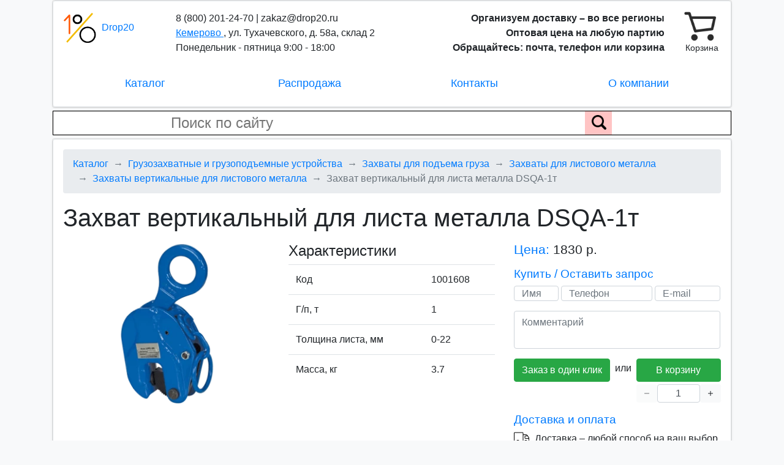

--- FILE ---
content_type: text/html; charset=UTF-8
request_url: https://kemerovo.drop20.ru/catalog/detail/zahvat-vertikalnyy-dlya-lista-metalla-dsqa-1t
body_size: 5968
content:
    <!DOCTYPE html>
<html lang="ru">
    <head>
        <meta charset="UTF-8">
        <meta name="viewport" content="width=device-width, initial-scale=1">
        <meta name="yandex-verification" content="ecb5de52c5812d59" />

        <title>
                Захват вертикальный для листа металла DSQA-1т – заводская цена с включенной доставкой в Кемерово
        </title>

        <meta property="og:site_name" content="DROP20" />
        <meta property="og:type" content="website" />
        <meta property="og:url" content="https://kemerovo.drop20.ru/catalog/detail/zahvat-vertikalnyy-dlya-lista-metalla-dsqa-1t" />

            <meta name="keywords" content="" />
    <meta name="description" content="Захват вертикальный для листа металла DSQA-1т – продажа в Кемерово по стоимости производителя. Интернет-магазин заводских оптовых цен Drop20: бесплатная доставка и гарантия на весь ассортимент." />
    <meta property="og:title" content="Захват вертикальный для листа металла DSQA-1т – заводская цена с включенной доставкой в Кемерово" />
    <meta property="og:description" content="Захват вертикальный для листа металла DSQA-1т – продажа в Кемерово по стоимости производителя. Интернет-магазин заводских оптовых цен Drop20: бесплатная доставка и гарантия на весь ассортимент." />
            <meta property="og:image" content="https://drop20.ru/storage/product/d1/9a/dd/9dd89b52-d861-402a-b9b0-1ad4355f4dcf_product_desktop.webp" />
    
        <link rel="preconnect" href="https://www.gstatic.com">
        <link rel="apple-touch-icon" sizes="180x180" href="/apple-touch-icon.png">
        <link rel="icon" type="image/png" sizes="32x32" href="/favicon-32x32.png">
        <link rel="icon" type="image/png" sizes="16x16" href="/favicon-16x16.png">
        <link rel="manifest" href="/site.webmanifest">

        <link href="/build/public.ad6cd6b2c10a6f54542a.css" rel="stylesheet">
        
        <script src="https://www.google.com/recaptcha/api.js?onload=vueRecaptchaApiLoaded&render=explicit" async defer></script>
        <!-- Global site tag (gtag.js) - Google Analytics -->
<script async src="https://www.googletagmanager.com/gtag/js?id=UA-164171142-1"></script>
<script>
  setTimeout(function() {
    window.dataLayer = window.dataLayer || [];
    function gtag(){dataLayer.push(arguments);}
    gtag('js', new Date());

      gtag('config', 'UA-164171142-1');
  }, 100);
</script>

<!-- Yandex.Metrika counter -->
<script type="text/javascript" >
  setTimeout(function() {
  (function(m,e,t,r,i,k,a){m[i]=m[i]||function(){(m[i].a=m[i].a||[]).push(arguments)};
    m[i].l=1*new Date();k=e.createElement(t),a=e.getElementsByTagName(t)[0],k.async=1,k.src=r,a.parentNode.insertBefore(k,a)})
  (window, document, "script", "https://mc.yandex.ru/metrika/tag.js", "ym");

  ym(62082061, "init", {
    clickmap:true,
    trackLinks:true,
    accurateTrackBounce:true,
    webvisor:true
    });
  }, 100);
</script>
<noscript><div><img src="https://mc.yandex.ru/watch/62082061" style="position:absolute; left:-9999px;" alt="" /></div></noscript>
<!-- /Yandex.Metrika counter -->
    </head>
    <body>
    <div>
    <div id="vueApp">
        
<header-component inline-template class="container mb-1" id="headerApp">
<div>
    <div class="row mb-1">
        <div class="col-12">
            <div class="card">
                <div class="bg-white border shadow-sm rounded p-sm-3 container header-container">
                    <div class="row">
                        <div class="col-3 col-sm-2 col-lg-2 header-logo-container">
                            <a class="header-logo-link" href="/">
                                <img width="55" height="55" src="/build/images/public/logo.png" class="mr-1" alt=""/>
                                <span>Drop20</span>
                            </a>
                        </div>
                        <div class="col-6 col-sm-4 col-lg-4 header-info">
                            <div class="text-left d-inline-block" itemscope itemtype="http://schema.org/Organization">
                                <span class="d-none d-sm-block">8 (800) 201-24-70 | zakaz@drop20.ru<br/></span>
                                <span class="header-branch-name" @click="showBranchSelectionForm">
                                   <span>Кемерово</span>
                                                                            <branch-list
                                            uri="/catalog/detail/zahvat-vertikalnyy-dlya-lista-metalla-dsqa-1t"
                                            route="catalog_product_show"
                                        ></branch-list>
                                                                    </span>
                                <span class="d-none" itemprop="name">Drop20</span>
                                <span class="d-block d-sm-none header-mobile-phone-email"><span itemprop="telephone">8 (800) 201-24-70</span> | <span itemprop="email">zakaz@drop20.ru</span><br/></span>
                                <span class="d-block d-sm-none header-mobile-tagline" itemprop="description">Организуем доставку + Оптовые цены + Скидки<br/></span>
                                <span class="d-none d-lg-inline">, </span><span class="d-none d-lg-inline" itemprop="address">ул. Тухачевского, д. 58а, склад 2 <br/></span>
                                <span class="d-none d-lg-inline" itemprop="openingHours">Понедельник - пятница 9:00 - 18:00</span>
                            </div>
                        </div>
                        <div class="d-none d-sm-block col-4 col-lg-5 text-right header-right">
                            <span class="font-weight-bold d-inline d-lg-none">
                                Организуем доставку<br/>Оптовая цена
                            </span>
                            <span class="font-weight-bold d-none d-lg-inline">
                                Организуем доставку – во все регионы<br/>Оптовая цена на любую партию<br/>Обращайтесь: почта, телефон или корзина
                            </span>
                        </div>
                        <cart-btn></cart-btn>
                    </div>
                    <ul class="nav justify-content-around mt-3 header-menu">
                        <li class="col-4 col-md-3 text-center nav-item" id="js-catalog-tree-activator">
                                                                                                                            
                                <catalog-tree
                                    current-catalog-section-ids='["99a6170e-200f-43ab-992c-05fa7d5b5347","b1d693c5-b25f-48dd-91a2-1b8de8c19aa7","4759bc71-1072-4c5b-8e31-8f54e8703616","0aadb582-b785-444e-adc7-e5197150e010"]'
                                ></catalog-tree>
                                                    </li>
                        <li class="col-4 col-md-3 text-center nav-item">
                            <a class="nav-link" href="/sale">Распродажа</a>
                        </li>
                        <li class="col-4 col-md-3 text-center nav-item">
                            <a class="nav-link" href="/contacts" rel="nofollow">
                                Контакты
                            </a>
                        </li>
                        <li class="d-none d-md-block col-4 col-md-3 text-center nav-item">
                            <a class="nav-link" href="/about" rel="nofollow">О компании</a>
                        </li>
                    </ul>
                </div>
            </div>
        </div>
    </div>
    <div class="row">
        <div class="col-12">
            <div class="card">
                <form class="search-form bg-white" action="/search/">
                    <input type="search" name="q" class="pl-4" placeholder="Поиск по сайту" value="">
                    <div class="search-form-submit">
                        <input type="submit" value="" aria-label="Поиск по сайту">
                        <img src="/build/images/public/search.png" alt="">
                    </div>
                </form> 
            </div>
        </div>
    </div>
</div>
</header-component>

        <div class="container mb-1">
            <div class="row">
                <div class="col-12">
                    <div class="card">
                        <div class="bg-white border shadow-sm rounded p-3">
                                <nav aria-label="breadcrumb" itemscope itemtype="http://schema.org/BreadcrumbList">
    <ol class="breadcrumb">
        <li class="breadcrumb-item" itemprop="itemListElement" itemscope itemtype="http://schema.org/ListItem">
            <a href="/" itemprop="item">
                <span itemprop="name">Каталог</span>
            </a>
            <meta itemprop="position" content="1" />
        </li>

                    
            <li class="breadcrumb-item" 
                                itemprop="itemListElement" itemscope itemtype="http://schema.org/ListItem">
                
                                    <a href="/catalog/gruzozahvatnye-ustroystva-i-gruzopodemnoe-oborudovanie" itemprop="item">
                        <span itemprop="name">Грузозахватные и грузоподъемные устройства</span>
                    </a>
                                
                <meta itemprop="position" content="1" />
            </li>
                    
            <li class="breadcrumb-item" 
                                itemprop="itemListElement" itemscope itemtype="http://schema.org/ListItem">
                
                                    <a href="/catalog/gruzozahvatnye-ustroystva-i-gruzopodemnoe-oborudovanie/zahvaty-dlya-podema-gruza" itemprop="item">
                        <span itemprop="name">Захваты для подъема груза</span>
                    </a>
                                
                <meta itemprop="position" content="2" />
            </li>
                    
            <li class="breadcrumb-item" 
                                itemprop="itemListElement" itemscope itemtype="http://schema.org/ListItem">
                
                                    <a href="/catalog/gruzozahvatnye-ustroystva-i-gruzopodemnoe-oborudovanie/zahvaty-dlya-podema-gruza/zahvaty-dlya-listovogo-metalla" itemprop="item">
                        <span itemprop="name">Захваты для листового металла</span>
                    </a>
                                
                <meta itemprop="position" content="3" />
            </li>
                    
            <li class="breadcrumb-item" 
                                itemprop="itemListElement" itemscope itemtype="http://schema.org/ListItem">
                
                                    <a href="/catalog/gruzozahvatnye-ustroystva-i-gruzopodemnoe-oborudovanie/zahvaty-dlya-podema-gruza/zahvaty-dlya-listovogo-metalla/zahvaty-vertikalnye-dlya-listovogo-metalla" itemprop="item">
                        <span itemprop="name">Захваты вертикальные для листового металла</span>
                    </a>
                                
                <meta itemprop="position" content="4" />
            </li>
                    
            <li class="breadcrumb-item active" 
                                    aria-current="page"
                                itemprop="itemListElement" itemscope itemtype="http://schema.org/ListItem">
                
                                    <span itemprop="name">Захват вертикальный для листа металла DSQA-1т</span>
                                
                <meta itemprop="position" content="5" />
            </li>
            </ol>
</nav>

    <catalog-component inline-template>
        <div>
            
<div class="catalog-product">
            <h1>Захват вертикальный для листа металла DSQA-1т</h1>
    
    <div class="row mt-3">
        <div class="col-12 col-xl-4">
                            <picture title="Захват вертикальный для листа металла DSQA-1т" alt="Захват вертикальный для листа металла DSQA-1т">
                    <source srcset="//drop20.ru/storage/product/d1/9a/dd/9dd89b52-d861-402a-b9b0-1ad4355f4dcf_mobile.webp" media="(max-width: 575px)">
                    <img src="//drop20.ru/storage/product/d1/9a/dd/9dd89b52-d861-402a-b9b0-1ad4355f4dcf_desktop.webp" alt="">
                </picture>
                    </div>
        <div class="col-12 col-xl-4 mt-3 mt-xl-0">
            <h2>Характеристики</h2>
            <table class="table">
                <tbody>
                    <tr>
                        <td>Код</td>
                        <td>1001608</td>
                    </tr>
                                            <tr>
                            <td>
                                Г/п, т
                            </td>
                            <td>
                                1
                            </td>
                        </tr>
                                            <tr>
                            <td>
                                Толщина листа, мм
                            </td>
                            <td>
                                0-22
                            </td>
                        </tr>
                                        <tr>
                        <td>Масса, кг</td>
                        <td>3.7</td>
                    </tr>
                </tbody>
            </table>
        </div>
        <div class="col-12 col-xl-4">
            <p class="catalog-product-price-title blue-text">Цена: <span class="catalog-product-price-value">1830 р.</span></p>

            <h3 class="blue-text">Купить / Оставить запрос</h3>
            <div class="mb-3">
                <application-form product-id='31e7cef4-fa02-411a-b194-bdc5329a78f8' product-name="Захват вертикальный для листа металла DSQA-1т"></application-form>
            </div>

                            <div class="d-none d-lg-block">
                    <h3 class="blue-text">Доставка и оплата</h3>
                    <div class="group-delivery-information">
                        <p>
                            <img src="/build/images/public/delivery1.png" class="group-delivery-information-icon" style="top: -5px;" alt=""/>
                            Доставка – любой способ на ваш выбор
                        </p>
                        <p>
                            <img src="/build/images/public/delivery2.png" class="group-delivery-information-icon" style="width: 27px; top: -3px;" alt=""/>
                            <span style="padding-left: 3px;">Оплата – с р/с юр. лица или картой банка</span>
                        </p>
                        <p class="mb-0">
                            <img src="/build/images/public/delivery3.png" class="group-delivery-information-icon" style="top: -1px;" alt=""/>
                            Нашли дешевле – вернем 110% разницы
                        </p>
                    </div>
                </div>
                    </div>
    </div>

    <!-- Mobile -->
    <div class="d-block d-lg-none">
        <div class="blue-text">Доставка и оплата</div>
        <div class="group-delivery-information row">
            <p class="col-6">
                <img src="/build/images/public/delivery1.png" class="group-delivery-information-icon" style="top: -5px;" alt=""/>
                <span>Доставка – любым способом</span>
            </p>
            <p class="col-6">
                <img src="/build/images/public/delivery2.png" class="group-delivery-information-icon" style="width: 27px; top: -3px;" alt=""/>
                <span style="padding-left: 3px;">Оплата – р/с юр. лица или карта</span>
            </p>
            <p class="col-6">
                <img src="/build/images/public/delivery3.png" class="group-delivery-information-icon" style="top: -1px;" alt=""/>
                Нашли дешевле – вернем 110%
            </p>
        </div>
    </div>
    <!-- /Mobile -->

            
        <div class="catalog-product-additional-conditions">
            <h2 class="text-center">Дополнительные условия</h2>

            <div class="row mt-4 mb-2">
                <div class="col-6 col-lg-3 text-center">
                    <p class="catalog-additional-condition">Гарантия</p>
                </div>
                <div class="col-6 col-lg-3 text-center">
                    <p class="catalog-additional-condition">Помощь в подборе</p>
                </div>
                <div class="col-6 col-lg-3 text-center">
                    <p class="catalog-additional-condition">Рассрочка платежа до 100%</p>
                </div>
                <div class="col-6 col-lg-3 text-center">
                    <p class="catalog-additional-condition">Бонусы</p>
                </div>
            </div>

            <div class="row">
                <div class="col-6 col-lg-3 text-center">
                    <p class="catalog-additional-condition">Персональный менеджер</p>
                </div>
                <div class="col-6 col-lg-3 text-center">
                    <p class="catalog-additional-condition">Работаем с НДС</p>
                </div>
                <div class="col-6 col-lg-3 text-center">
                    <p class="catalog-additional-condition">Отгрузка – 24 часа</p>
                </div>
                <div class="col-6 col-lg-3 text-center">
                    <p class="catalog-additional-condition">Работаем по всей России</p>
                </div>
            </div>
        </div>

        
<div class="row mt-3 mb-2 products-list">
    <div class="col-12">
        <h2 class="text-center">Похожие товары</h2>
        <div class="row mt-3 justify-content-around">
                                            <a href="/catalog/detail/zahvat-vertikalnyy-dlya-lista-metalla-dsqa-2t" class="col-4 col-sm-12 col-lg-2 text-center card pb-2">
                                            <picture title="Захват вертикальный для листа металла DSQA-2т" alt="Захват вертикальный для листа металла DSQA-2т">
                            <source srcset="//drop20.ru/storage/product/3e/15/da/546ae945-d2b7-4646-8620-bacf3e8a3eb2_list_mobile.webp" media="(max-width: 575px)">
                            <img src="//drop20.ru/storage/product/3e/15/da/546ae945-d2b7-4646-8620-bacf3e8a3eb2_list_desktop.webp" alt="">
                        </picture>
                                        <div>
                        Захват вертикальный для подъема листового металла DSQA-2т
                    </div>
                    <div class="mt-2 black-test">
                        Цена, р.: 2100
                    </div>
                </a>
                                            <a href="/catalog/detail/zahvat-vertikalnyy-dlya-lista-metalla-dhql-2t" class="col-4 col-sm-12 col-lg-2 text-center card pb-2">
                                            <picture title="Захват вертикальный для листа металла DHQL-2т" alt="Захват вертикальный для листа металла DHQL-2т">
                            <source srcset="//drop20.ru/storage/product/68/e7/20/02c2b291-1337-4d1b-abc7-6e42bb06e1b2_list_mobile.webp" media="(max-width: 575px)">
                            <img src="//drop20.ru/storage/product/68/e7/20/02c2b291-1337-4d1b-abc7-6e42bb06e1b2_list_desktop.webp" alt="">
                        </picture>
                                        <div>
                        Захват вертикальный для листа металла DHQL-2т
                    </div>
                    <div class="mt-2 black-test">
                        Цена, р.: 2180
                    </div>
                </a>
                                            <a href="/catalog/detail/zahvat-vertikalnyy-dlya-lista-metalla-dsqa-3t" class="col-4 col-sm-12 col-lg-2 text-center card pb-2">
                                            <picture title="Захват вертикальный для листа металла DSQA-3т" alt="Захват вертикальный для листа металла DSQA-3т">
                            <source srcset="//drop20.ru/storage/product/2c/5e/c1/60ec2e07-e659-4614-b917-0f7a034c4e75_list_mobile.webp" media="(max-width: 575px)">
                            <img src="//drop20.ru/storage/product/2c/5e/c1/60ec2e07-e659-4614-b917-0f7a034c4e75_list_desktop.webp" alt="">
                        </picture>
                                        <div>
                        Захват вертикальный для подъема листового металла DSQA-3т
                    </div>
                    <div class="mt-2 black-test">
                        Цена, р.: 3100
                    </div>
                </a>
                                            <a href="/catalog/detail/zahvat-vertikalnyy-dlya-lista-metalla-dhql-3-2t" class="col-4 col-sm-12 col-lg-2 text-center card pb-2">
                                            <picture title="Захват вертикальный для листа металла DHQL-3.2т" alt="Захват вертикальный для листа металла DHQL-3.2т">
                            <source srcset="//drop20.ru/storage/product/09/69/ee/2b6e9814-d0a4-4720-b81e-a884f96ccdbe_list_mobile.webp" media="(max-width: 575px)">
                            <img src="//drop20.ru/storage/product/09/69/ee/2b6e9814-d0a4-4720-b81e-a884f96ccdbe_list_desktop.webp" alt="">
                        </picture>
                                        <div>
                        Захват вертикальный для листа металла DHQL-3.2т
                    </div>
                    <div class="mt-2 black-test">
                        Цена, р.: 3180
                    </div>
                </a>
                                            <a href="/catalog/detail/zahvat-vertikalnyy-dlya-lista-metalla-dsqa-5t" class="col-4 col-sm-12 col-lg-2 text-center card pb-2">
                                            <picture title="Захват вертикальный для листа металла DSQA-5т" alt="Захват вертикальный для листа металла DSQA-5т">
                            <source srcset="//drop20.ru/storage/product/8b/c3/c5/de9399ec-2961-4956-b48d-e3f556b98c70_list_mobile.webp" media="(max-width: 575px)">
                            <img src="//drop20.ru/storage/product/8b/c3/c5/de9399ec-2961-4956-b48d-e3f556b98c70_list_desktop.webp" alt="">
                        </picture>
                                        <div>
                        Захват вертикальный для подъема листового металла DSQA-5т
                    </div>
                    <div class="mt-2 black-test">
                        Цена, р.: 4500
                    </div>
                </a>
                    </div>
    </div>
</div>
    
    <div class="mt-3">
                    <p>Онлайн-магазин Дроп20 принимает заказы на вертикальные захваты DSQA в Кемерово партией от одной штуки.</p><p>Рабочая нагрузка данного комплекта составляет 1 т, усилие на отрыв – в несколько раз больше. Высота закрепленного материала – 0-22 мм. Итоговая масса брутто приспособления – не более 3.7 кг. Контактный узел – стальной нажимной язык на пружине с шероховатой контактной поверхностью в паре с планкой корпуса. Отличительная черта товаров этой группы – грузовое ушко движется только вдоль плоскости корпуса. Использование возможно одним устройством или группой. Подбор схемы учитывает аспекты размеров поднимаемых объектов.</p><p>Захват вертикальный для листа металла DSQA-1т доступен для поставки по цене 1830 рублей. Товар поставляется из наличия в пункте выдачи или под заказ. На всю продукцию предоставляется гарантийный ремонт. Формы размещения заявки: 100% предоплата, договор о предпоставке. Эти правила со временем могут сменить редакцию.</p>
            </div>
</div>
        </div>
    </catalog-component>
                        </div>
                    </div>
                </div>
            </div>
        </div>

        
<div class="container">
    <div class="row mb-2">
        <div class="col-12">
            <div class="card">
                <div class="bg-white border shadow-sm rounded p-2 text-center">
                    <a href="/personal" rel="nofollow" target="_blank">Политика обработки персональных данных</a>
                    <span class="mx-2">|</span>
                    <a href="/terms-of-use" rel="nofollow" target="_blank">Пользовательское соглашение</a>
                    <span class="mx-2">|</span>
                    <a href="/privacy-agreement" rel="nofollow" target="_blank">Соглашение о конфиденциальности</a>
                </div>
            </div>
        </div>
    </div>
    <div class="row">
        <div class="col-12">
            <div class="card">
                <div class="bg-white border shadow-sm rounded p-3">
                    <div class="row">
                        <div class="col-12 col-lg-8">
                                                            <p>Кемерово, ул. Тухачевского, д. 58а, склад 2 | 8 (800) 201-24-70 | zakaz@drop20.ru</p>
                                                    </div>
                        <div class="col-6 col-lg-2">
                            <p>
                                <a href="/search/map" rel="nofollow">Карта сайта</a><br>
                                <a class="d-md-none" href="/about" rel="nofollow">О компании</a>
                            </p>
                        </div>
                        <div class="col-6 col-lg-2 text-right">
                            <p>Drop20 © 2026</p>
                        </div>
                    </div>
                </div>
            </div>
        </div>
    </div>
</div>

            </div>
</div>
    <script rel="prefetch" src="/build/public.8842773cd6e03c281aa8.js" type="text/javascript"></script>
    </body>
</html>


--- FILE ---
content_type: application/javascript; charset=utf-8
request_url: https://kemerovo.drop20.ru/build/public.8842773cd6e03c281aa8.js
body_size: 170865
content:
!function(t){var e={};function n(r){if(e[r])return e[r].exports;var i=e[r]={i:r,l:!1,exports:{}};return t[r].call(i.exports,i,i.exports,n),i.l=!0,i.exports}n.m=t,n.c=e,n.d=function(t,e,r){n.o(t,e)||Object.defineProperty(t,e,{enumerable:!0,get:r})},n.r=function(t){"undefined"!=typeof Symbol&&Symbol.toStringTag&&Object.defineProperty(t,Symbol.toStringTag,{value:"Module"}),Object.defineProperty(t,"__esModule",{value:!0})},n.t=function(t,e){if(1&e&&(t=n(t)),8&e)return t;if(4&e&&"object"==typeof t&&t&&t.__esModule)return t;var r=Object.create(null);if(n.r(r),Object.defineProperty(r,"default",{enumerable:!0,value:t}),2&e&&"string"!=typeof t)for(var i in t)n.d(r,i,function(e){return t[e]}.bind(null,i));return r},n.n=function(t){var e=t&&t.__esModule?function(){return t.default}:function(){return t};return n.d(e,"a",e),e},n.o=function(t,e){return Object.prototype.hasOwnProperty.call(t,e)},n.p="",n(n.s=512)}([function(t,e,n){var r=n(4),i=n(24),o=n(16),a=n(17),s=n(25),l=function t(e,n,l){var u,c,f,d,p=e&t.F,h=e&t.G,v=e&t.P,m=e&t.B,g=h?r:e&t.S?r[n]||(r[n]={}):(r[n]||{}).prototype,b=h?i:i[n]||(i[n]={}),y=b.prototype||(b.prototype={});for(u in h&&(l=n),l)f=((c=!p&&g&&void 0!==g[u])?g:l)[u],d=m&&c?s(f,r):v&&"function"==typeof f?s(Function.call,f):f,g&&a(g,u,f,e&t.U),b[u]!=f&&o(b,u,d),v&&y[u]!=f&&(y[u]=f)};r.core=i,l.F=1,l.G=2,l.S=4,l.P=8,l.B=16,l.W=32,l.U=64,l.R=128,t.exports=l},,function(t,e,n){"use strict";(function(t){n.d(e,"i",function(){return r}),n.d(e,"b",function(){return i}),n.d(e,"g",function(){return a}),n.d(e,"d",function(){return s}),n.d(e,"j",function(){return l}),n.d(e,"k",function(){return c}),n.d(e,"e",function(){return f}),n.d(e,"h",function(){return d}),n.d(e,"f",function(){return p}),n.d(e,"c",function(){return h}),n.d(e,"a",function(){return v});var r="undefined"!=typeof window,i="undefined"!=typeof document,o="undefined"!=typeof navigator,a="undefined"!=typeof Promise,s="undefined"!=typeof MutationObserver||"undefined"!=typeof WebKitMutationObserver||"undefined"!=typeof MozMutationObserver,l=r&&i&&o,u=l?window.navigator.userAgent.toLowerCase():"",c=u.indexOf("jsdom")>0,f=(/msie|trident/.test(u),function(){var t=!1;if(l)try{var e={get passive(){t=!0}};window.addEventListener("test",e,e),window.removeEventListener("test",e,e)}catch(e){t=!1}return t}()),d=l&&("ontouchstart"in document.documentElement||navigator.maxTouchPoints>0),p=l&&Boolean(window.PointerEvent||window.MSPointerEvent),h=l&&"IntersectionObserver"in window&&"IntersectionObserverEntry"in window&&"intersectionRatio"in window.IntersectionObserverEntry.prototype,v=function(){return function(e){var n=arguments.length>1&&void 0!==arguments[1]?arguments[1]:null,r=void 0!==t&&t&&t.env||{};return e?r[e]||n:r}("BOOTSTRAP_VUE_NO_WARN")}}).call(this,n(107))},function(t,e,n){var r=n(7);t.exports=function(t){if(!r(t))throw TypeError(t+" is not an object!");return t}},function(t,e){var n=t.exports="undefined"!=typeof window&&window.Math==Math?window:"undefined"!=typeof self&&self.Math==Math?self:Function("return this")();"number"==typeof __g&&(__g=n)},,function(t,e){t.exports=function(t){try{return!!t()}catch(t){return!0}}},function(t,e){function n(t){return(n="function"==typeof Symbol&&"symbol"==typeof Symbol.iterator?function(t){return typeof t}:function(t){return t&&"function"==typeof Symbol&&t.constructor===Symbol&&t!==Symbol.prototype?"symbol":typeof t})(t)}t.exports=function(t){return"object"===n(t)?null!==t:"function"==typeof t}},function(t,e,n){var r=n(58)("wks"),i=n(42),o=n(4).Symbol,a="function"==typeof o;(t.exports=function(t){return r[t]||(r[t]=a&&o[t]||(a?o:i)("Symbol."+t))}).store=r},function(t,e,n){var r=n(27),i=Math.min;t.exports=function(t){return t>0?i(r(t),9007199254740991):0}},function(t,e,n){t.exports=!n(6)(function(){return 7!=Object.defineProperty({},"a",{get:function(){return 7}}).a})},function(t,e,n){var r=n(3),i=n(109),o=n(29),a=Object.defineProperty;e.f=n(10)?Object.defineProperty:function(t,e,n){if(r(t),e=o(e,!0),r(n),i)try{return a(t,e,n)}catch(t){}if("get"in n||"set"in n)throw TypeError("Accessors not supported!");return"value"in n&&(t[e]=n.value),t}},function(t,e,n){"use strict";function r(t,e,n,r,i,o,a,s){var l,u="function"==typeof t?t.options:t;if(e&&(u.render=e,u.staticRenderFns=n,u._compiled=!0),r&&(u.functional=!0),o&&(u._scopeId="data-v-"+o),a?(l=function(t){(t=t||this.$vnode&&this.$vnode.ssrContext||this.parent&&this.parent.$vnode&&this.parent.$vnode.ssrContext)||"undefined"==typeof __VUE_SSR_CONTEXT__||(t=__VUE_SSR_CONTEXT__),i&&i.call(this,t),t&&t._registeredComponents&&t._registeredComponents.add(a)},u._ssrRegister=l):i&&(l=s?function(){i.call(this,this.$root.$options.shadowRoot)}:i),l)if(u.functional){u._injectStyles=l;var c=u.render;u.render=function(t,e){return l.call(e),c(t,e)}}else{var f=u.beforeCreate;u.beforeCreate=f?[].concat(f,l):[l]}return{exports:t,options:u}}n.d(e,"a",function(){return r})},function(t,e,n){var r=n(30);t.exports=function(t){return Object(r(t))}},function(t,e,n){"use strict";(function(t){function r(t){return(r="function"==typeof Symbol&&"symbol"==typeof Symbol.iterator?function(t){return typeof t}:function(t){return t&&"function"==typeof Symbol&&t.constructor===Symbol&&t!==Symbol.prototype?"symbol":typeof t})(t)}
/**
 * vuex v3.1.2
 * (c) 2019 Evan You
 * @license MIT
 */n.d(e,"d",function(){return w}),n.d(e,"c",function(){return O}),n.d(e,"b",function(){return _});var i=("undefined"!=typeof window?window:void 0!==t?t:{}).__VUE_DEVTOOLS_GLOBAL_HOOK__;function o(t,e){Object.keys(t).forEach(function(n){return e(t[n],n)})}function a(t){return null!==t&&"object"===r(t)}var s=function(t,e){this.runtime=e,this._children=Object.create(null),this._rawModule=t;var n=t.state;this.state=("function"==typeof n?n():n)||{}},l={namespaced:{configurable:!0}};l.namespaced.get=function(){return!!this._rawModule.namespaced},s.prototype.addChild=function(t,e){this._children[t]=e},s.prototype.removeChild=function(t){delete this._children[t]},s.prototype.getChild=function(t){return this._children[t]},s.prototype.update=function(t){this._rawModule.namespaced=t.namespaced,t.actions&&(this._rawModule.actions=t.actions),t.mutations&&(this._rawModule.mutations=t.mutations),t.getters&&(this._rawModule.getters=t.getters)},s.prototype.forEachChild=function(t){o(this._children,t)},s.prototype.forEachGetter=function(t){this._rawModule.getters&&o(this._rawModule.getters,t)},s.prototype.forEachAction=function(t){this._rawModule.actions&&o(this._rawModule.actions,t)},s.prototype.forEachMutation=function(t){this._rawModule.mutations&&o(this._rawModule.mutations,t)},Object.defineProperties(s.prototype,l);var u=function(t){this.register([],t,!1)};u.prototype.get=function(t){return t.reduce(function(t,e){return t.getChild(e)},this.root)},u.prototype.getNamespace=function(t){var e=this.root;return t.reduce(function(t,n){return t+((e=e.getChild(n)).namespaced?n+"/":"")},"")},u.prototype.update=function(t){!function t(e,n,r){0;n.update(r);if(r.modules)for(var i in r.modules){if(!n.getChild(i))return void 0;t(e.concat(i),n.getChild(i),r.modules[i])}}([],this.root,t)},u.prototype.register=function(t,e,n){var r=this;void 0===n&&(n=!0);var i=new s(e,n);0===t.length?this.root=i:this.get(t.slice(0,-1)).addChild(t[t.length-1],i);e.modules&&o(e.modules,function(e,i){r.register(t.concat(i),e,n)})},u.prototype.unregister=function(t){var e=this.get(t.slice(0,-1)),n=t[t.length-1];e.getChild(n).runtime&&e.removeChild(n)};var c;var f=function(t){var e=this;void 0===t&&(t={}),!c&&"undefined"!=typeof window&&window.Vue&&y(window.Vue);var n=t.plugins;void 0===n&&(n=[]);var r=t.strict;void 0===r&&(r=!1),this._committing=!1,this._actions=Object.create(null),this._actionSubscribers=[],this._mutations=Object.create(null),this._wrappedGetters=Object.create(null),this._modules=new u(t),this._modulesNamespaceMap=Object.create(null),this._subscribers=[],this._watcherVM=new c,this._makeLocalGettersCache=Object.create(null);var o=this,a=this.dispatch,s=this.commit;this.dispatch=function(t,e){return a.call(o,t,e)},this.commit=function(t,e,n){return s.call(o,t,e,n)},this.strict=r;var l=this._modules.root.state;m(this,l,[],this._modules.root),v(this,l),n.forEach(function(t){return t(e)}),(void 0!==t.devtools?t.devtools:c.config.devtools)&&function(t){i&&(t._devtoolHook=i,i.emit("vuex:init",t),i.on("vuex:travel-to-state",function(e){t.replaceState(e)}),t.subscribe(function(t,e){i.emit("vuex:mutation",t,e)}))}(this)},d={state:{configurable:!0}};function p(t,e){return e.indexOf(t)<0&&e.push(t),function(){var n=e.indexOf(t);n>-1&&e.splice(n,1)}}function h(t,e){t._actions=Object.create(null),t._mutations=Object.create(null),t._wrappedGetters=Object.create(null),t._modulesNamespaceMap=Object.create(null);var n=t.state;m(t,n,[],t._modules.root,!0),v(t,n,e)}function v(t,e,n){var r=t._vm;t.getters={},t._makeLocalGettersCache=Object.create(null);var i=t._wrappedGetters,a={};o(i,function(e,n){a[n]=function(t,e){return function(){return t(e)}}(e,t),Object.defineProperty(t.getters,n,{get:function(){return t._vm[n]},enumerable:!0})});var s=c.config.silent;c.config.silent=!0,t._vm=new c({data:{$$state:e},computed:a}),c.config.silent=s,t.strict&&function(t){t._vm.$watch(function(){return this._data.$$state},function(){0},{deep:!0,sync:!0})}(t),r&&(n&&t._withCommit(function(){r._data.$$state=null}),c.nextTick(function(){return r.$destroy()}))}function m(t,e,n,r,i){var o=!n.length,a=t._modules.getNamespace(n);if(r.namespaced&&(t._modulesNamespaceMap[a],t._modulesNamespaceMap[a]=r),!o&&!i){var s=g(e,n.slice(0,-1)),l=n[n.length-1];t._withCommit(function(){c.set(s,l,r.state)})}var u=r.context=function(t,e,n){var r=""===e,i={dispatch:r?t.dispatch:function(n,r,i){var o=b(n,r,i),a=o.payload,s=o.options,l=o.type;return s&&s.root||(l=e+l),t.dispatch(l,a)},commit:r?t.commit:function(n,r,i){var o=b(n,r,i),a=o.payload,s=o.options,l=o.type;s&&s.root||(l=e+l),t.commit(l,a,s)}};return Object.defineProperties(i,{getters:{get:r?function(){return t.getters}:function(){return function(t,e){if(!t._makeLocalGettersCache[e]){var n={},r=e.length;Object.keys(t.getters).forEach(function(i){if(i.slice(0,r)===e){var o=i.slice(r);Object.defineProperty(n,o,{get:function(){return t.getters[i]},enumerable:!0})}}),t._makeLocalGettersCache[e]=n}return t._makeLocalGettersCache[e]}(t,e)}},state:{get:function(){return g(t.state,n)}}}),i}(t,a,n);r.forEachMutation(function(e,n){!function(t,e,n,r){(t._mutations[e]||(t._mutations[e]=[])).push(function(e){n.call(t,r.state,e)})}(t,a+n,e,u)}),r.forEachAction(function(e,n){var r=e.root?n:a+n,i=e.handler||e;!function(t,e,n,r){(t._actions[e]||(t._actions[e]=[])).push(function(e){var i,o=n.call(t,{dispatch:r.dispatch,commit:r.commit,getters:r.getters,state:r.state,rootGetters:t.getters,rootState:t.state},e);return(i=o)&&"function"==typeof i.then||(o=Promise.resolve(o)),t._devtoolHook?o.catch(function(e){throw t._devtoolHook.emit("vuex:error",e),e}):o})}(t,r,i,u)}),r.forEachGetter(function(e,n){!function(t,e,n,r){if(t._wrappedGetters[e])return void 0;t._wrappedGetters[e]=function(t){return n(r.state,r.getters,t.state,t.getters)}}(t,a+n,e,u)}),r.forEachChild(function(r,o){m(t,e,n.concat(o),r,i)})}function g(t,e){return e.length?e.reduce(function(t,e){return t[e]},t):t}function b(t,e,n){return a(t)&&t.type&&(n=e,e=t,t=t.type),{type:t,payload:e,options:n}}function y(t){c&&t===c||function(t){if(Number(t.version.split(".")[0])>=2)t.mixin({beforeCreate:n});else{var e=t.prototype._init;t.prototype._init=function(t){void 0===t&&(t={}),t.init=t.init?[n].concat(t.init):n,e.call(this,t)}}function n(){var t=this.$options;t.store?this.$store="function"==typeof t.store?t.store():t.store:t.parent&&t.parent.$store&&(this.$store=t.parent.$store)}}(c=t)}d.state.get=function(){return this._vm._data.$$state},d.state.set=function(t){0},f.prototype.commit=function(t,e,n){var r=this,i=b(t,e,n),o=i.type,a=i.payload,s=(i.options,{type:o,payload:a}),l=this._mutations[o];l&&(this._withCommit(function(){l.forEach(function(t){t(a)})}),this._subscribers.forEach(function(t){return t(s,r.state)}))},f.prototype.dispatch=function(t,e){var n=this,r=b(t,e),i=r.type,o=r.payload,a={type:i,payload:o},s=this._actions[i];if(s){try{this._actionSubscribers.filter(function(t){return t.before}).forEach(function(t){return t.before(a,n.state)})}catch(t){0}return(s.length>1?Promise.all(s.map(function(t){return t(o)})):s[0](o)).then(function(t){try{n._actionSubscribers.filter(function(t){return t.after}).forEach(function(t){return t.after(a,n.state)})}catch(t){0}return t})}},f.prototype.subscribe=function(t){return p(t,this._subscribers)},f.prototype.subscribeAction=function(t){return p("function"==typeof t?{before:t}:t,this._actionSubscribers)},f.prototype.watch=function(t,e,n){var r=this;return this._watcherVM.$watch(function(){return t(r.state,r.getters)},e,n)},f.prototype.replaceState=function(t){var e=this;this._withCommit(function(){e._vm._data.$$state=t})},f.prototype.registerModule=function(t,e,n){void 0===n&&(n={}),"string"==typeof t&&(t=[t]),this._modules.register(t,e),m(this,this.state,t,this._modules.get(t),n.preserveState),v(this,this.state)},f.prototype.unregisterModule=function(t){var e=this;"string"==typeof t&&(t=[t]),this._modules.unregister(t),this._withCommit(function(){var n=g(e.state,t.slice(0,-1));c.delete(n,t[t.length-1])}),h(this)},f.prototype.hotUpdate=function(t){this._modules.update(t),h(this,!0)},f.prototype._withCommit=function(t){var e=this._committing;this._committing=!0,t(),this._committing=e},Object.defineProperties(f.prototype,d);var w=P(function(t,e){var n={};return T(e).forEach(function(e){var r=e.key,i=e.val;n[r]=function(){var e=this.$store.state,n=this.$store.getters;if(t){var r=x(this.$store,"mapState",t);if(!r)return;e=r.context.state,n=r.context.getters}return"function"==typeof i?i.call(this,e,n):e[i]},n[r].vuex=!0}),n}),S=P(function(t,e){var n={};return T(e).forEach(function(e){var r=e.key,i=e.val;n[r]=function(){for(var e=[],n=arguments.length;n--;)e[n]=arguments[n];var r=this.$store.commit;if(t){var o=x(this.$store,"mapMutations",t);if(!o)return;r=o.context.commit}return"function"==typeof i?i.apply(this,[r].concat(e)):r.apply(this.$store,[i].concat(e))}}),n}),O=P(function(t,e){var n={};return T(e).forEach(function(e){var r=e.key,i=e.val;i=t+i,n[r]=function(){if(!t||x(this.$store,"mapGetters",t))return this.$store.getters[i]},n[r].vuex=!0}),n}),_=P(function(t,e){var n={};return T(e).forEach(function(e){var r=e.key,i=e.val;n[r]=function(){for(var e=[],n=arguments.length;n--;)e[n]=arguments[n];var r=this.$store.dispatch;if(t){var o=x(this.$store,"mapActions",t);if(!o)return;r=o.context.dispatch}return"function"==typeof i?i.apply(this,[r].concat(e)):r.apply(this.$store,[i].concat(e))}}),n});function T(t){return function(t){return Array.isArray(t)||a(t)}(t)?Array.isArray(t)?t.map(function(t){return{key:t,val:t}}):Object.keys(t).map(function(e){return{key:e,val:t[e]}}):[]}function P(t){return function(e,n){return"string"!=typeof e?(n=e,e=""):"/"!==e.charAt(e.length-1)&&(e+="/"),t(e,n)}}function x(t,e,n){return t._modulesNamespaceMap[n]}var C={Store:f,install:y,version:"3.1.2",mapState:w,mapMutations:S,mapGetters:O,mapActions:_,createNamespacedHelpers:function(t){return{mapState:w.bind(null,t),mapGetters:O.bind(null,t),mapMutations:S.bind(null,t),mapActions:_.bind(null,t)}}};e.a=C}).call(this,n(36))},function(t,e){t.exports=function(t){if("function"!=typeof t)throw TypeError(t+" is not a function!");return t}},function(t,e,n){var r=n(11),i=n(41);t.exports=n(10)?function(t,e,n){return r.f(t,e,i(1,n))}:function(t,e,n){return t[e]=n,t}},function(t,e,n){var r=n(4),i=n(16),o=n(20),a=n(42)("src"),s=n(162),l=(""+s).split("toString");n(24).inspectSource=function(t){return s.call(t)},(t.exports=function(t,e,n,s){var u="function"==typeof n;u&&(o(n,"name")||i(n,"name",e)),t[e]!==n&&(u&&(o(n,a)||i(n,a,t[e]?""+t[e]:l.join(String(e)))),t===r?t[e]=n:s?t[e]?t[e]=n:i(t,e,n):(delete t[e],i(t,e,n)))})(Function.prototype,"toString",function(){return"function"==typeof this&&this[a]||s.call(this)})},function(t,e,n){var r=n(0),i=n(6),o=n(30),a=/"/g,s=function(t,e,n,r){var i=String(o(t)),s="<"+e;return""!==n&&(s+=" "+n+'="'+String(r).replace(a,"&quot;")+'"'),s+">"+i+"</"+e+">"};t.exports=function(t,e){var n={};n[t]=e(s),r(r.P+r.F*i(function(){var e=""[t]('"');return e!==e.toLowerCase()||e.split('"').length>3}),"String",n)}},function(t,e,n){"use strict";function r(t){return(r="function"==typeof Symbol&&"symbol"==typeof Symbol.iterator?function(t){return typeof t}:function(t){return t&&"function"==typeof Symbol&&t.constructor===Symbol&&t!==Symbol.prototype?"symbol":typeof t})(t)}var i=n(145),o=Object.prototype.toString;function a(t){return"[object Array]"===o.call(t)}function s(t){return void 0===t}function l(t){return null!==t&&"object"===r(t)}function u(t){if("[object Object]"!==o.call(t))return!1;var e=Object.getPrototypeOf(t);return null===e||e===Object.prototype}function c(t){return"[object Function]"===o.call(t)}function f(t,e){if(null!=t)if("object"!==r(t)&&(t=[t]),a(t))for(var n=0,i=t.length;n<i;n++)e.call(null,t[n],n,t);else for(var o in t)Object.prototype.hasOwnProperty.call(t,o)&&e.call(null,t[o],o,t)}t.exports={isArray:a,isArrayBuffer:function(t){return"[object ArrayBuffer]"===o.call(t)},isBuffer:function(t){return null!==t&&!s(t)&&null!==t.constructor&&!s(t.constructor)&&"function"==typeof t.constructor.isBuffer&&t.constructor.isBuffer(t)},isFormData:function(t){return"undefined"!=typeof FormData&&t instanceof FormData},isArrayBufferView:function(t){return"undefined"!=typeof ArrayBuffer&&ArrayBuffer.isView?ArrayBuffer.isView(t):t&&t.buffer&&t.buffer instanceof ArrayBuffer},isString:function(t){return"string"==typeof t},isNumber:function(t){return"number"==typeof t},isObject:l,isPlainObject:u,isUndefined:s,isDate:function(t){return"[object Date]"===o.call(t)},isFile:function(t){return"[object File]"===o.call(t)},isBlob:function(t){return"[object Blob]"===o.call(t)},isFunction:c,isStream:function(t){return l(t)&&c(t.pipe)},isURLSearchParams:function(t){return"undefined"!=typeof URLSearchParams&&t instanceof URLSearchParams},isStandardBrowserEnv:function(){return("undefined"==typeof navigator||"ReactNative"!==navigator.product&&"NativeScript"!==navigator.product&&"NS"!==navigator.product)&&("undefined"!=typeof window&&"undefined"!=typeof document)},forEach:f,merge:function t(){var e={};function n(n,r){u(e[r])&&u(n)?e[r]=t(e[r],n):u(n)?e[r]=t({},n):a(n)?e[r]=n.slice():e[r]=n}for(var r=0,i=arguments.length;r<i;r++)f(arguments[r],n);return e},extend:function(t,e,n){return f(e,function(e,r){t[r]=n&&"function"==typeof e?i(e,n):e}),t},trim:function(t){return t.replace(/^\s*/,"").replace(/\s*$/,"")},stripBOM:function(t){return 65279===t.charCodeAt(0)&&(t=t.slice(1)),t}}},function(t,e){var n={}.hasOwnProperty;t.exports=function(t,e){return n.call(t,e)}},function(t,e,n){var r=n(59),i=n(30);t.exports=function(t){return r(i(t))}},function(t,e,n){var r=n(60),i=n(41),o=n(21),a=n(29),s=n(20),l=n(109),u=Object.getOwnPropertyDescriptor;e.f=n(10)?u:function(t,e){if(t=o(t),e=a(e,!0),l)try{return u(t,e)}catch(t){}if(s(t,e))return i(!r.f.call(t,e),t[e])}},function(t,e,n){var r=n(20),i=n(13),o=n(82)("IE_PROTO"),a=Object.prototype;t.exports=Object.getPrototypeOf||function(t){return t=i(t),r(t,o)?t[o]:"function"==typeof t.constructor&&t instanceof t.constructor?t.constructor.prototype:t instanceof Object?a:null}},function(t,e){var n=t.exports={version:"2.6.9"};"number"==typeof __e&&(__e=n)},function(t,e,n){var r=n(15);t.exports=function(t,e,n){if(r(t),void 0===e)return t;switch(n){case 1:return function(n){return t.call(e,n)};case 2:return function(n,r){return t.call(e,n,r)};case 3:return function(n,r,i){return t.call(e,n,r,i)}}return function(){return t.apply(e,arguments)}}},function(t,e){var n={}.toString;t.exports=function(t){return n.call(t).slice(8,-1)}},function(t,e){var n=Math.ceil,r=Math.floor;t.exports=function(t){return isNaN(t=+t)?0:(t>0?r:n)(t)}},function(t,e,n){"use strict";var r=n(6);t.exports=function(t,e){return!!t&&r(function(){e?t.call(null,function(){},1):t.call(null)})}},function(t,e,n){var r=n(7);t.exports=function(t,e){if(!r(t))return t;var n,i;if(e&&"function"==typeof(n=t.toString)&&!r(i=n.call(t)))return i;if("function"==typeof(n=t.valueOf)&&!r(i=n.call(t)))return i;if(!e&&"function"==typeof(n=t.toString)&&!r(i=n.call(t)))return i;throw TypeError("Can't convert object to primitive value")}},function(t,e){t.exports=function(t){if(null==t)throw TypeError("Can't call method on  "+t);return t}},function(t,e,n){var r=n(0),i=n(24),o=n(6);t.exports=function(t,e){var n=(i.Object||{})[t]||Object[t],a={};a[t]=e(n),r(r.S+r.F*o(function(){n(1)}),"Object",a)}},function(t,e,n){var r=n(25),i=n(59),o=n(13),a=n(9),s=n(98);t.exports=function(t,e){var n=1==t,l=2==t,u=3==t,c=4==t,f=6==t,d=5==t||f,p=e||s;return function(e,s,h){for(var v,m,g=o(e),b=i(g),y=r(s,h,3),w=a(b.length),S=0,O=n?p(e,w):l?p(e,0):void 0;w>S;S++)if((d||S in b)&&(m=y(v=b[S],S,g),t))if(n)O[S]=m;else if(m)switch(t){case 3:return!0;case 5:return v;case 6:return S;case 2:O.push(v)}else if(c)return!1;return f?-1:u||c?c:O}}},function(t,e,n){"use strict";function r(t){return(r="function"==typeof Symbol&&"symbol"==typeof Symbol.iterator?function(t){return typeof t}:function(t){return t&&"function"==typeof Symbol&&t.constructor===Symbol&&t!==Symbol.prototype?"symbol":typeof t})(t)}if(n(10)){var i=n(37),o=n(4),a=n(6),s=n(0),l=n(74),u=n(106),c=n(25),f=n(48),d=n(41),p=n(16),h=n(50),v=n(27),m=n(9),g=n(137),b=n(44),y=n(29),w=n(20),S=n(54),O=n(7),_=n(13),T=n(95),P=n(45),x=n(23),C=n(46).f,k=n(97),j=n(42),B=n(8),$=n(32),E=n(64),A=n(62),I=n(100),D=n(56),F=n(69),N=n(47),L=n(99),R=n(126),M=n(11),V=n(22),H=M.f,z=V.f,G=o.RangeError,U=o.TypeError,W=o.Uint8Array,q=Array.prototype,K=u.ArrayBuffer,J=u.DataView,X=$(0),Y=$(2),Z=$(3),Q=$(4),tt=$(5),et=$(6),nt=E(!0),rt=E(!1),it=I.values,ot=I.keys,at=I.entries,st=q.lastIndexOf,lt=q.reduce,ut=q.reduceRight,ct=q.join,ft=q.sort,dt=q.slice,pt=q.toString,ht=q.toLocaleString,vt=B("iterator"),mt=B("toStringTag"),gt=j("typed_constructor"),bt=j("def_constructor"),yt=l.CONSTR,wt=l.TYPED,St=l.VIEW,Ot=$(1,function(t,e){return Ct(A(t,t[bt]),e)}),_t=a(function(){return 1===new W(new Uint16Array([1]).buffer)[0]}),Tt=!!W&&!!W.prototype.set&&a(function(){new W(1).set({})}),Pt=function(t,e){var n=v(t);if(n<0||n%e)throw G("Wrong offset!");return n},xt=function(t){if(O(t)&&wt in t)return t;throw U(t+" is not a typed array!")},Ct=function(t,e){if(!(O(t)&&gt in t))throw U("It is not a typed array constructor!");return new t(e)},kt=function(t,e){return jt(A(t,t[bt]),e)},jt=function(t,e){for(var n=0,r=e.length,i=Ct(t,r);r>n;)i[n]=e[n++];return i},Bt=function(t,e,n){H(t,e,{get:function(){return this._d[n]}})},$t=function(t){var e,n,r,i,o,a,s=_(t),l=arguments.length,u=l>1?arguments[1]:void 0,f=void 0!==u,d=k(s);if(null!=d&&!T(d)){for(a=d.call(s),r=[],e=0;!(o=a.next()).done;e++)r.push(o.value);s=r}for(f&&l>2&&(u=c(u,arguments[2],2)),e=0,n=m(s.length),i=Ct(this,n);n>e;e++)i[e]=f?u(s[e],e):s[e];return i},Et=function(){for(var t=0,e=arguments.length,n=Ct(this,e);e>t;)n[t]=arguments[t++];return n},At=!!W&&a(function(){ht.call(new W(1))}),It=function(){return ht.apply(At?dt.call(xt(this)):xt(this),arguments)},Dt={copyWithin:function(t,e){return R.call(xt(this),t,e,arguments.length>2?arguments[2]:void 0)},every:function(t){return Q(xt(this),t,arguments.length>1?arguments[1]:void 0)},fill:function(t){return L.apply(xt(this),arguments)},filter:function(t){return kt(this,Y(xt(this),t,arguments.length>1?arguments[1]:void 0))},find:function(t){return tt(xt(this),t,arguments.length>1?arguments[1]:void 0)},findIndex:function(t){return et(xt(this),t,arguments.length>1?arguments[1]:void 0)},forEach:function(t){X(xt(this),t,arguments.length>1?arguments[1]:void 0)},indexOf:function(t){return rt(xt(this),t,arguments.length>1?arguments[1]:void 0)},includes:function(t){return nt(xt(this),t,arguments.length>1?arguments[1]:void 0)},join:function(t){return ct.apply(xt(this),arguments)},lastIndexOf:function(t){return st.apply(xt(this),arguments)},map:function(t){return Ot(xt(this),t,arguments.length>1?arguments[1]:void 0)},reduce:function(t){return lt.apply(xt(this),arguments)},reduceRight:function(t){return ut.apply(xt(this),arguments)},reverse:function(){for(var t,e=xt(this).length,n=Math.floor(e/2),r=0;r<n;)t=this[r],this[r++]=this[--e],this[e]=t;return this},some:function(t){return Z(xt(this),t,arguments.length>1?arguments[1]:void 0)},sort:function(t){return ft.call(xt(this),t)},subarray:function(t,e){var n=xt(this),r=n.length,i=b(t,r);return new(A(n,n[bt]))(n.buffer,n.byteOffset+i*n.BYTES_PER_ELEMENT,m((void 0===e?r:b(e,r))-i))}},Ft=function(t,e){return kt(this,dt.call(xt(this),t,e))},Nt=function(t){xt(this);var e=Pt(arguments[1],1),n=this.length,r=_(t),i=m(r.length),o=0;if(i+e>n)throw G("Wrong length!");for(;o<i;)this[e+o]=r[o++]},Lt={entries:function(){return at.call(xt(this))},keys:function(){return ot.call(xt(this))},values:function(){return it.call(xt(this))}},Rt=function(t,e){return O(t)&&t[wt]&&"symbol"!=r(e)&&e in t&&String(+e)==String(e)},Mt=function(t,e){return Rt(t,e=y(e,!0))?d(2,t[e]):z(t,e)},Vt=function(t,e,n){return!(Rt(t,e=y(e,!0))&&O(n)&&w(n,"value"))||w(n,"get")||w(n,"set")||n.configurable||w(n,"writable")&&!n.writable||w(n,"enumerable")&&!n.enumerable?H(t,e,n):(t[e]=n.value,t)};yt||(V.f=Mt,M.f=Vt),s(s.S+s.F*!yt,"Object",{getOwnPropertyDescriptor:Mt,defineProperty:Vt}),a(function(){pt.call({})})&&(pt=ht=function(){return ct.call(this)});var Ht=h({},Dt);h(Ht,Lt),p(Ht,vt,Lt.values),h(Ht,{slice:Ft,set:Nt,constructor:function(){},toString:pt,toLocaleString:It}),Bt(Ht,"buffer","b"),Bt(Ht,"byteOffset","o"),Bt(Ht,"byteLength","l"),Bt(Ht,"length","e"),H(Ht,mt,{get:function(){return this[wt]}}),t.exports=function(t,e,n,r){var u=t+((r=!!r)?"Clamped":"")+"Array",c="get"+t,d="set"+t,h=o[u],v=h||{},b=h&&x(h),y=!h||!l.ABV,w={},_=h&&h.prototype,T=function(t,n){H(t,n,{get:function(){return function(t,n){var r=t._d;return r.v[c](n*e+r.o,_t)}(this,n)},set:function(t){return function(t,n,i){var o=t._d;r&&(i=(i=Math.round(i))<0?0:i>255?255:255&i),o.v[d](n*e+o.o,i,_t)}(this,n,t)},enumerable:!0})};y?(h=n(function(t,n,r,i){f(t,h,u,"_d");var o,a,s,l,c=0,d=0;if(O(n)){if(!(n instanceof K||"ArrayBuffer"==(l=S(n))||"SharedArrayBuffer"==l))return wt in n?jt(h,n):$t.call(h,n);o=n,d=Pt(r,e);var v=n.byteLength;if(void 0===i){if(v%e)throw G("Wrong length!");if((a=v-d)<0)throw G("Wrong length!")}else if((a=m(i)*e)+d>v)throw G("Wrong length!");s=a/e}else s=g(n),o=new K(a=s*e);for(p(t,"_d",{b:o,o:d,l:a,e:s,v:new J(o)});c<s;)T(t,c++)}),_=h.prototype=P(Ht),p(_,"constructor",h)):a(function(){h(1)})&&a(function(){new h(-1)})&&F(function(t){new h,new h(null),new h(1.5),new h(t)},!0)||(h=n(function(t,n,r,i){var o;return f(t,h,u),O(n)?n instanceof K||"ArrayBuffer"==(o=S(n))||"SharedArrayBuffer"==o?void 0!==i?new v(n,Pt(r,e),i):void 0!==r?new v(n,Pt(r,e)):new v(n):wt in n?jt(h,n):$t.call(h,n):new v(g(n))}),X(b!==Function.prototype?C(v).concat(C(b)):C(v),function(t){t in h||p(h,t,v[t])}),h.prototype=_,i||(_.constructor=h));var k=_[vt],j=!!k&&("values"==k.name||null==k.name),B=Lt.values;p(h,gt,!0),p(_,wt,u),p(_,St,!0),p(_,bt,h),(r?new h(1)[mt]==u:mt in _)||H(_,mt,{get:function(){return u}}),w[u]=h,s(s.G+s.W+s.F*(h!=v),w),s(s.S,u,{BYTES_PER_ELEMENT:e}),s(s.S+s.F*a(function(){v.of.call(h,1)}),u,{from:$t,of:Et}),"BYTES_PER_ELEMENT"in _||p(_,"BYTES_PER_ELEMENT",e),s(s.P,u,Dt),N(u),s(s.P+s.F*Tt,u,{set:Nt}),s(s.P+s.F*!j,u,Lt),i||_.toString==pt||(_.toString=pt),s(s.P+s.F*a(function(){new h(1).slice()}),u,{slice:Ft}),s(s.P+s.F*(a(function(){return[1,2].toLocaleString()!=new h([1,2]).toLocaleString()})||!a(function(){_.toLocaleString.call([1,2])})),u,{toLocaleString:It}),D[u]=j?k:B,i||j||p(_,vt,B)}}else t.exports=function(){}},function(t,e,n){function r(t){return(r="function"==typeof Symbol&&"symbol"==typeof Symbol.iterator?function(t){return typeof t}:function(t){return t&&"function"==typeof Symbol&&t.constructor===Symbol&&t!==Symbol.prototype?"symbol":typeof t})(t)}var i=n(132),o=n(0),a=n(58)("metadata"),s=a.store||(a.store=new(n(135))),l=function(t,e,n){var r=s.get(t);if(!r){if(!n)return;s.set(t,r=new i)}var o=r.get(e);if(!o){if(!n)return;r.set(e,o=new i)}return o};t.exports={store:s,map:l,has:function(t,e,n){var r=l(e,n,!1);return void 0!==r&&r.has(t)},get:function(t,e,n){var r=l(e,n,!1);return void 0===r?void 0:r.get(t)},set:function(t,e,n,r){l(n,r,!0).set(t,e)},keys:function(t,e){var n=l(t,e,!1),r=[];return n&&n.forEach(function(t,e){r.push(e)}),r},key:function(t){return void 0===t||"symbol"==r(t)?t:String(t)},exp:function(t){o(o.S,"Reflect",t)}}},function(t,e,n){(function(r,i){var o,a;function s(t){return(s="function"==typeof Symbol&&"symbol"==typeof Symbol.iterator?function(t){return typeof t}:function(t){return t&&"function"==typeof Symbol&&t.constructor===Symbol&&t!==Symbol.prototype?"symbol":typeof t})(t)}
/*!
 * Vue.js v2.6.10
 * (c) 2014-2019 Evan You
 * Released under the MIT License.
 */!function(r,i){"object"==s(e)&&void 0!==t?t.exports=i():void 0===(a="function"==typeof(o=i)?o.call(e,n,e,t):o)||(t.exports=a)}(0,function(){"use strict";var t=Object.freeze({});function e(t){return null==t}function n(t){return null!=t}function o(t){return!0===t}function a(t){return"string"==typeof t||"number"==typeof t||"symbol"==s(t)||"boolean"==typeof t}function l(t){return null!==t&&"object"==s(t)}var u=Object.prototype.toString;function c(t){return"[object Object]"===u.call(t)}function f(t){var e=parseFloat(String(t));return e>=0&&Math.floor(e)===e&&isFinite(t)}function d(t){return n(t)&&"function"==typeof t.then&&"function"==typeof t.catch}function p(t){return null==t?"":Array.isArray(t)||c(t)&&t.toString===u?JSON.stringify(t,null,2):String(t)}function h(t){var e=parseFloat(t);return isNaN(e)?t:e}function v(t,e){for(var n=Object.create(null),r=t.split(","),i=0;i<r.length;i++)n[r[i]]=!0;return e?function(t){return n[t.toLowerCase()]}:function(t){return n[t]}}var m=v("slot,component",!0),g=v("key,ref,slot,slot-scope,is");function b(t,e){if(t.length){var n=t.indexOf(e);if(n>-1)return t.splice(n,1)}}var y=Object.prototype.hasOwnProperty;function w(t,e){return y.call(t,e)}function S(t){var e=Object.create(null);return function(n){return e[n]||(e[n]=t(n))}}var O=/-(\w)/g,_=S(function(t){return t.replace(O,function(t,e){return e?e.toUpperCase():""})}),T=S(function(t){return t.charAt(0).toUpperCase()+t.slice(1)}),P=/\B([A-Z])/g,x=S(function(t){return t.replace(P,"-$1").toLowerCase()}),C=Function.prototype.bind?function(t,e){return t.bind(e)}:function(t,e){function n(n){var r=arguments.length;return r?r>1?t.apply(e,arguments):t.call(e,n):t.call(e)}return n._length=t.length,n};function k(t,e){e=e||0;for(var n=t.length-e,r=new Array(n);n--;)r[n]=t[n+e];return r}function j(t,e){for(var n in e)t[n]=e[n];return t}function B(t){for(var e={},n=0;n<t.length;n++)t[n]&&j(e,t[n]);return e}function $(t,e,n){}var E=function(t,e,n){return!1},A=function(t){return t};function I(t,e){if(t===e)return!0;var n=l(t),r=l(e);if(!n||!r)return!n&&!r&&String(t)===String(e);try{var i=Array.isArray(t),o=Array.isArray(e);if(i&&o)return t.length===e.length&&t.every(function(t,n){return I(t,e[n])});if(t instanceof Date&&e instanceof Date)return t.getTime()===e.getTime();if(i||o)return!1;var a=Object.keys(t),s=Object.keys(e);return a.length===s.length&&a.every(function(n){return I(t[n],e[n])})}catch(t){return!1}}function D(t,e){for(var n=0;n<t.length;n++)if(I(t[n],e))return n;return-1}function F(t){var e=!1;return function(){e||(e=!0,t.apply(this,arguments))}}var N="data-server-rendered",L=["component","directive","filter"],R=["beforeCreate","created","beforeMount","mounted","beforeUpdate","updated","beforeDestroy","destroyed","activated","deactivated","errorCaptured","serverPrefetch"],M={optionMergeStrategies:Object.create(null),silent:!1,productionTip:!1,devtools:!1,performance:!1,errorHandler:null,warnHandler:null,ignoredElements:[],keyCodes:Object.create(null),isReservedTag:E,isReservedAttr:E,isUnknownElement:E,getTagNamespace:$,parsePlatformTagName:A,mustUseProp:E,async:!0,_lifecycleHooks:R},V=/a-zA-Z\u00B7\u00C0-\u00D6\u00D8-\u00F6\u00F8-\u037D\u037F-\u1FFF\u200C-\u200D\u203F-\u2040\u2070-\u218F\u2C00-\u2FEF\u3001-\uD7FF\uF900-\uFDCF\uFDF0-\uFFFD/;function H(t,e,n,r){Object.defineProperty(t,e,{value:n,enumerable:!!r,writable:!0,configurable:!0})}var z,G=new RegExp("[^"+V.source+".$_\\d]"),U="__proto__"in{},W="undefined"!=typeof window,q="undefined"!=typeof WXEnvironment&&!!WXEnvironment.platform,K=q&&WXEnvironment.platform.toLowerCase(),J=W&&window.navigator.userAgent.toLowerCase(),X=J&&/msie|trident/.test(J),Y=J&&J.indexOf("msie 9.0")>0,Z=J&&J.indexOf("edge/")>0,Q=(J&&J.indexOf("android"),J&&/iphone|ipad|ipod|ios/.test(J)||"ios"===K),tt=(J&&/chrome\/\d+/.test(J),J&&/phantomjs/.test(J),J&&J.match(/firefox\/(\d+)/)),et={}.watch,nt=!1;if(W)try{var rt={};Object.defineProperty(rt,"passive",{get:function(){nt=!0}}),window.addEventListener("test-passive",null,rt)}catch(t){}var it=function(){return void 0===z&&(z=!W&&!q&&void 0!==r&&r.process&&"server"===r.process.env.VUE_ENV),z},ot=W&&window.__VUE_DEVTOOLS_GLOBAL_HOOK__;function at(t){return"function"==typeof t&&/native code/.test(t.toString())}var st,lt="undefined"!=typeof Symbol&&at(Symbol)&&"undefined"!=typeof Reflect&&at(Reflect.ownKeys);st="undefined"!=typeof Set&&at(Set)?Set:function(){function t(){this.set=Object.create(null)}return t.prototype.has=function(t){return!0===this.set[t]},t.prototype.add=function(t){this.set[t]=!0},t.prototype.clear=function(){this.set=Object.create(null)},t}();var ut=$,ct=0,ft=function(){this.id=ct++,this.subs=[]};ft.prototype.addSub=function(t){this.subs.push(t)},ft.prototype.removeSub=function(t){b(this.subs,t)},ft.prototype.depend=function(){ft.target&&ft.target.addDep(this)},ft.prototype.notify=function(){for(var t=this.subs.slice(),e=0,n=t.length;e<n;e++)t[e].update()},ft.target=null;var dt=[];function pt(t){dt.push(t),ft.target=t}function ht(){dt.pop(),ft.target=dt[dt.length-1]}var vt=function(t,e,n,r,i,o,a,s){this.tag=t,this.data=e,this.children=n,this.text=r,this.elm=i,this.ns=void 0,this.context=o,this.fnContext=void 0,this.fnOptions=void 0,this.fnScopeId=void 0,this.key=e&&e.key,this.componentOptions=a,this.componentInstance=void 0,this.parent=void 0,this.raw=!1,this.isStatic=!1,this.isRootInsert=!0,this.isComment=!1,this.isCloned=!1,this.isOnce=!1,this.asyncFactory=s,this.asyncMeta=void 0,this.isAsyncPlaceholder=!1},mt={child:{configurable:!0}};mt.child.get=function(){return this.componentInstance},Object.defineProperties(vt.prototype,mt);var gt=function(t){void 0===t&&(t="");var e=new vt;return e.text=t,e.isComment=!0,e};function bt(t){return new vt(void 0,void 0,void 0,String(t))}function yt(t){var e=new vt(t.tag,t.data,t.children&&t.children.slice(),t.text,t.elm,t.context,t.componentOptions,t.asyncFactory);return e.ns=t.ns,e.isStatic=t.isStatic,e.key=t.key,e.isComment=t.isComment,e.fnContext=t.fnContext,e.fnOptions=t.fnOptions,e.fnScopeId=t.fnScopeId,e.asyncMeta=t.asyncMeta,e.isCloned=!0,e}var wt=Array.prototype,St=Object.create(wt);["push","pop","shift","unshift","splice","sort","reverse"].forEach(function(t){var e=wt[t];H(St,t,function(){for(var n=[],r=arguments.length;r--;)n[r]=arguments[r];var i,o=e.apply(this,n),a=this.__ob__;switch(t){case"push":case"unshift":i=n;break;case"splice":i=n.slice(2)}return i&&a.observeArray(i),a.dep.notify(),o})});var Ot=Object.getOwnPropertyNames(St),_t=!0;function Tt(t){_t=t}var Pt=function(t){var e;this.value=t,this.dep=new ft,this.vmCount=0,H(t,"__ob__",this),Array.isArray(t)?(U?(e=St,t.__proto__=e):function(t,e,n){for(var r=0,i=n.length;r<i;r++){var o=n[r];H(t,o,e[o])}}(t,St,Ot),this.observeArray(t)):this.walk(t)};function xt(t,e){var n;if(l(t)&&!(t instanceof vt))return w(t,"__ob__")&&t.__ob__ instanceof Pt?n=t.__ob__:_t&&!it()&&(Array.isArray(t)||c(t))&&Object.isExtensible(t)&&!t._isVue&&(n=new Pt(t)),e&&n&&n.vmCount++,n}function Ct(t,e,n,r,i){var o=new ft,a=Object.getOwnPropertyDescriptor(t,e);if(!a||!1!==a.configurable){var s=a&&a.get,l=a&&a.set;s&&!l||2!==arguments.length||(n=t[e]);var u=!i&&xt(n);Object.defineProperty(t,e,{enumerable:!0,configurable:!0,get:function(){var e=s?s.call(t):n;return ft.target&&(o.depend(),u&&(u.dep.depend(),Array.isArray(e)&&function t(e){for(var n=void 0,r=0,i=e.length;r<i;r++)(n=e[r])&&n.__ob__&&n.__ob__.dep.depend(),Array.isArray(n)&&t(n)}(e))),e},set:function(e){var r=s?s.call(t):n;e===r||e!=e&&r!=r||s&&!l||(l?l.call(t,e):n=e,u=!i&&xt(e),o.notify())}})}}function kt(t,e,n){if(Array.isArray(t)&&f(e))return t.length=Math.max(t.length,e),t.splice(e,1,n),n;if(e in t&&!(e in Object.prototype))return t[e]=n,n;var r=t.__ob__;return t._isVue||r&&r.vmCount?n:r?(Ct(r.value,e,n),r.dep.notify(),n):(t[e]=n,n)}function jt(t,e){if(Array.isArray(t)&&f(e))t.splice(e,1);else{var n=t.__ob__;t._isVue||n&&n.vmCount||w(t,e)&&(delete t[e],n&&n.dep.notify())}}Pt.prototype.walk=function(t){for(var e=Object.keys(t),n=0;n<e.length;n++)Ct(t,e[n])},Pt.prototype.observeArray=function(t){for(var e=0,n=t.length;e<n;e++)xt(t[e])};var Bt=M.optionMergeStrategies;function $t(t,e){if(!e)return t;for(var n,r,i,o=lt?Reflect.ownKeys(e):Object.keys(e),a=0;a<o.length;a++)"__ob__"!==(n=o[a])&&(r=t[n],i=e[n],w(t,n)?r!==i&&c(r)&&c(i)&&$t(r,i):kt(t,n,i));return t}function Et(t,e,n){return n?function(){var r="function"==typeof e?e.call(n,n):e,i="function"==typeof t?t.call(n,n):t;return r?$t(r,i):i}:e?t?function(){return $t("function"==typeof e?e.call(this,this):e,"function"==typeof t?t.call(this,this):t)}:e:t}function At(t,e){var n=e?t?t.concat(e):Array.isArray(e)?e:[e]:t;return n?function(t){for(var e=[],n=0;n<t.length;n++)-1===e.indexOf(t[n])&&e.push(t[n]);return e}(n):n}function It(t,e,n,r){var i=Object.create(t||null);return e?j(i,e):i}Bt.data=function(t,e,n){return n?Et(t,e,n):e&&"function"!=typeof e?t:Et(t,e)},R.forEach(function(t){Bt[t]=At}),L.forEach(function(t){Bt[t+"s"]=It}),Bt.watch=function(t,e,n,r){if(t===et&&(t=void 0),e===et&&(e=void 0),!e)return Object.create(t||null);if(!t)return e;var i={};for(var o in j(i,t),e){var a=i[o],s=e[o];a&&!Array.isArray(a)&&(a=[a]),i[o]=a?a.concat(s):Array.isArray(s)?s:[s]}return i},Bt.props=Bt.methods=Bt.inject=Bt.computed=function(t,e,n,r){if(!t)return e;var i=Object.create(null);return j(i,t),e&&j(i,e),i},Bt.provide=Et;var Dt=function(t,e){return void 0===e?t:e};function Ft(t,e,n){if("function"==typeof e&&(e=e.options),function(t,e){var n=t.props;if(n){var r,i,o={};if(Array.isArray(n))for(r=n.length;r--;)"string"==typeof(i=n[r])&&(o[_(i)]={type:null});else if(c(n))for(var a in n)i=n[a],o[_(a)]=c(i)?i:{type:i};t.props=o}}(e),function(t,e){var n=t.inject;if(n){var r=t.inject={};if(Array.isArray(n))for(var i=0;i<n.length;i++)r[n[i]]={from:n[i]};else if(c(n))for(var o in n){var a=n[o];r[o]=c(a)?j({from:o},a):{from:a}}}}(e),function(t){var e=t.directives;if(e)for(var n in e){var r=e[n];"function"==typeof r&&(e[n]={bind:r,update:r})}}(e),!e._base&&(e.extends&&(t=Ft(t,e.extends,n)),e.mixins))for(var r=0,i=e.mixins.length;r<i;r++)t=Ft(t,e.mixins[r],n);var o,a={};for(o in t)s(o);for(o in e)w(t,o)||s(o);function s(r){var i=Bt[r]||Dt;a[r]=i(t[r],e[r],n,r)}return a}function Nt(t,e,n,r){if("string"==typeof n){var i=t[e];if(w(i,n))return i[n];var o=_(n);if(w(i,o))return i[o];var a=T(o);return w(i,a)?i[a]:i[n]||i[o]||i[a]}}function Lt(t,e,n,r){var i=e[t],o=!w(n,t),a=n[t],s=Vt(Boolean,i.type);if(s>-1)if(o&&!w(i,"default"))a=!1;else if(""===a||a===x(t)){var l=Vt(String,i.type);(l<0||s<l)&&(a=!0)}if(void 0===a){a=function(t,e,n){if(w(e,"default")){var r=e.default;return t&&t.$options.propsData&&void 0===t.$options.propsData[n]&&void 0!==t._props[n]?t._props[n]:"function"==typeof r&&"Function"!==Rt(e.type)?r.call(t):r}}(r,i,t);var u=_t;Tt(!0),xt(a),Tt(u)}return a}function Rt(t){var e=t&&t.toString().match(/^\s*function (\w+)/);return e?e[1]:""}function Mt(t,e){return Rt(t)===Rt(e)}function Vt(t,e){if(!Array.isArray(e))return Mt(e,t)?0:-1;for(var n=0,r=e.length;n<r;n++)if(Mt(e[n],t))return n;return-1}function Ht(t,e,n){pt();try{if(e)for(var r=e;r=r.$parent;){var i=r.$options.errorCaptured;if(i)for(var o=0;o<i.length;o++)try{if(!1===i[o].call(r,t,e,n))return}catch(t){Gt(t,r,"errorCaptured hook")}}Gt(t,e,n)}finally{ht()}}function zt(t,e,n,r,i){var o;try{(o=n?t.apply(e,n):t.call(e))&&!o._isVue&&d(o)&&!o._handled&&(o.catch(function(t){return Ht(t,r,i+" (Promise/async)")}),o._handled=!0)}catch(t){Ht(t,r,i)}return o}function Gt(t,e,n){if(M.errorHandler)try{return M.errorHandler.call(null,t,e,n)}catch(e){e!==t&&Ut(e,null,"config.errorHandler")}Ut(t,e,n)}function Ut(t,e,n){if(!W&&!q||"undefined"==typeof console)throw t;console.error(t)}var Wt,qt=!1,Kt=[],Jt=!1;function Xt(){Jt=!1;var t=Kt.slice(0);Kt.length=0;for(var e=0;e<t.length;e++)t[e]()}if("undefined"!=typeof Promise&&at(Promise)){var Yt=Promise.resolve();Wt=function(){Yt.then(Xt),Q&&setTimeout($)},qt=!0}else if(X||"undefined"==typeof MutationObserver||!at(MutationObserver)&&"[object MutationObserverConstructor]"!==MutationObserver.toString())Wt=void 0!==i&&at(i)?function(){i(Xt)}:function(){setTimeout(Xt,0)};else{var Zt=1,Qt=new MutationObserver(Xt),te=document.createTextNode(String(Zt));Qt.observe(te,{characterData:!0}),Wt=function(){Zt=(Zt+1)%2,te.data=String(Zt)},qt=!0}function ee(t,e){var n;if(Kt.push(function(){if(t)try{t.call(e)}catch(t){Ht(t,e,"nextTick")}else n&&n(e)}),Jt||(Jt=!0,Wt()),!t&&"undefined"!=typeof Promise)return new Promise(function(t){n=t})}var ne=new st;function re(t){!function t(e,n){var r,i,o=Array.isArray(e);if(!(!o&&!l(e)||Object.isFrozen(e)||e instanceof vt)){if(e.__ob__){var a=e.__ob__.dep.id;if(n.has(a))return;n.add(a)}if(o)for(r=e.length;r--;)t(e[r],n);else for(r=(i=Object.keys(e)).length;r--;)t(e[i[r]],n)}}(t,ne),ne.clear()}var ie=S(function(t){var e="&"===t.charAt(0),n="~"===(t=e?t.slice(1):t).charAt(0),r="!"===(t=n?t.slice(1):t).charAt(0);return{name:t=r?t.slice(1):t,once:n,capture:r,passive:e}});function oe(t,e){function n(){var t=arguments,r=n.fns;if(!Array.isArray(r))return zt(r,null,arguments,e,"v-on handler");for(var i=r.slice(),o=0;o<i.length;o++)zt(i[o],null,t,e,"v-on handler")}return n.fns=t,n}function ae(t,n,r,i,a,s){var l,u,c,f;for(l in t)u=t[l],c=n[l],f=ie(l),e(u)||(e(c)?(e(u.fns)&&(u=t[l]=oe(u,s)),o(f.once)&&(u=t[l]=a(f.name,u,f.capture)),r(f.name,u,f.capture,f.passive,f.params)):u!==c&&(c.fns=u,t[l]=c));for(l in n)e(t[l])&&i((f=ie(l)).name,n[l],f.capture)}function se(t,r,i){var a;t instanceof vt&&(t=t.data.hook||(t.data.hook={}));var s=t[r];function l(){i.apply(this,arguments),b(a.fns,l)}e(s)?a=oe([l]):n(s.fns)&&o(s.merged)?(a=s).fns.push(l):a=oe([s,l]),a.merged=!0,t[r]=a}function le(t,e,r,i,o){if(n(e)){if(w(e,r))return t[r]=e[r],o||delete e[r],!0;if(w(e,i))return t[r]=e[i],o||delete e[i],!0}return!1}function ue(t){return a(t)?[bt(t)]:Array.isArray(t)?function t(r,i){var s,l,u,c,f=[];for(s=0;s<r.length;s++)e(l=r[s])||"boolean"==typeof l||(c=f[u=f.length-1],Array.isArray(l)?l.length>0&&(ce((l=t(l,(i||"")+"_"+s))[0])&&ce(c)&&(f[u]=bt(c.text+l[0].text),l.shift()),f.push.apply(f,l)):a(l)?ce(c)?f[u]=bt(c.text+l):""!==l&&f.push(bt(l)):ce(l)&&ce(c)?f[u]=bt(c.text+l.text):(o(r._isVList)&&n(l.tag)&&e(l.key)&&n(i)&&(l.key="__vlist"+i+"_"+s+"__"),f.push(l)));return f}(t):void 0}function ce(t){return n(t)&&n(t.text)&&!1===t.isComment}function fe(t,e){if(t){for(var n=Object.create(null),r=lt?Reflect.ownKeys(t):Object.keys(t),i=0;i<r.length;i++){var o=r[i];if("__ob__"!==o){for(var a=t[o].from,s=e;s;){if(s._provided&&w(s._provided,a)){n[o]=s._provided[a];break}s=s.$parent}if(!s&&"default"in t[o]){var l=t[o].default;n[o]="function"==typeof l?l.call(e):l}}}return n}}function de(t,e){if(!t||!t.length)return{};for(var n={},r=0,i=t.length;r<i;r++){var o=t[r],a=o.data;if(a&&a.attrs&&a.attrs.slot&&delete a.attrs.slot,o.context!==e&&o.fnContext!==e||!a||null==a.slot)(n.default||(n.default=[])).push(o);else{var s=a.slot,l=n[s]||(n[s]=[]);"template"===o.tag?l.push.apply(l,o.children||[]):l.push(o)}}for(var u in n)n[u].every(pe)&&delete n[u];return n}function pe(t){return t.isComment&&!t.asyncFactory||" "===t.text}function he(e,n,r){var i,o=Object.keys(n).length>0,a=e?!!e.$stable:!o,s=e&&e.$key;if(e){if(e._normalized)return e._normalized;if(a&&r&&r!==t&&s===r.$key&&!o&&!r.$hasNormal)return r;for(var l in i={},e)e[l]&&"$"!==l[0]&&(i[l]=ve(n,l,e[l]))}else i={};for(var u in n)u in i||(i[u]=me(n,u));return e&&Object.isExtensible(e)&&(e._normalized=i),H(i,"$stable",a),H(i,"$key",s),H(i,"$hasNormal",o),i}function ve(t,e,n){var r=function(){var t=arguments.length?n.apply(null,arguments):n({});return(t=t&&"object"==s(t)&&!Array.isArray(t)?[t]:ue(t))&&(0===t.length||1===t.length&&t[0].isComment)?void 0:t};return n.proxy&&Object.defineProperty(t,e,{get:r,enumerable:!0,configurable:!0}),r}function me(t,e){return function(){return t[e]}}function ge(t,e){var r,i,o,a,s;if(Array.isArray(t)||"string"==typeof t)for(r=new Array(t.length),i=0,o=t.length;i<o;i++)r[i]=e(t[i],i);else if("number"==typeof t)for(r=new Array(t),i=0;i<t;i++)r[i]=e(i+1,i);else if(l(t))if(lt&&t[Symbol.iterator]){r=[];for(var u=t[Symbol.iterator](),c=u.next();!c.done;)r.push(e(c.value,r.length)),c=u.next()}else for(a=Object.keys(t),r=new Array(a.length),i=0,o=a.length;i<o;i++)s=a[i],r[i]=e(t[s],s,i);return n(r)||(r=[]),r._isVList=!0,r}function be(t,e,n,r){var i,o=this.$scopedSlots[t];o?(n=n||{},r&&(n=j(j({},r),n)),i=o(n)||e):i=this.$slots[t]||e;var a=n&&n.slot;return a?this.$createElement("template",{slot:a},i):i}function ye(t){return Nt(this.$options,"filters",t)||A}function we(t,e){return Array.isArray(t)?-1===t.indexOf(e):t!==e}function Se(t,e,n,r,i){var o=M.keyCodes[e]||n;return i&&r&&!M.keyCodes[e]?we(i,r):o?we(o,t):r?x(r)!==e:void 0}function Oe(t,e,n,r,i){if(n&&l(n)){var o;Array.isArray(n)&&(n=B(n));var a=function(a){if("class"===a||"style"===a||g(a))o=t;else{var s=t.attrs&&t.attrs.type;o=r||M.mustUseProp(e,s,a)?t.domProps||(t.domProps={}):t.attrs||(t.attrs={})}var l=_(a),u=x(a);l in o||u in o||(o[a]=n[a],i&&((t.on||(t.on={}))["update:"+a]=function(t){n[a]=t}))};for(var s in n)a(s)}return t}function _e(t,e){var n=this._staticTrees||(this._staticTrees=[]),r=n[t];return r&&!e?r:(Pe(r=n[t]=this.$options.staticRenderFns[t].call(this._renderProxy,null,this),"__static__"+t,!1),r)}function Te(t,e,n){return Pe(t,"__once__"+e+(n?"_"+n:""),!0),t}function Pe(t,e,n){if(Array.isArray(t))for(var r=0;r<t.length;r++)t[r]&&"string"!=typeof t[r]&&xe(t[r],e+"_"+r,n);else xe(t,e,n)}function xe(t,e,n){t.isStatic=!0,t.key=e,t.isOnce=n}function Ce(t,e){if(e&&c(e)){var n=t.on=t.on?j({},t.on):{};for(var r in e){var i=n[r],o=e[r];n[r]=i?[].concat(i,o):o}}return t}function ke(t,e,n,r){e=e||{$stable:!n};for(var i=0;i<t.length;i++){var o=t[i];Array.isArray(o)?ke(o,e,n):o&&(o.proxy&&(o.fn.proxy=!0),e[o.key]=o.fn)}return r&&(e.$key=r),e}function je(t,e){for(var n=0;n<e.length;n+=2){var r=e[n];"string"==typeof r&&r&&(t[e[n]]=e[n+1])}return t}function Be(t,e){return"string"==typeof t?e+t:t}function $e(t){t._o=Te,t._n=h,t._s=p,t._l=ge,t._t=be,t._q=I,t._i=D,t._m=_e,t._f=ye,t._k=Se,t._b=Oe,t._v=bt,t._e=gt,t._u=ke,t._g=Ce,t._d=je,t._p=Be}function Ee(e,n,r,i,a){var s,l=this,u=a.options;w(i,"_uid")?(s=Object.create(i))._original=i:(s=i,i=i._original);var c=o(u._compiled),f=!c;this.data=e,this.props=n,this.children=r,this.parent=i,this.listeners=e.on||t,this.injections=fe(u.inject,i),this.slots=function(){return l.$slots||he(e.scopedSlots,l.$slots=de(r,i)),l.$slots},Object.defineProperty(this,"scopedSlots",{enumerable:!0,get:function(){return he(e.scopedSlots,this.slots())}}),c&&(this.$options=u,this.$slots=this.slots(),this.$scopedSlots=he(e.scopedSlots,this.$slots)),u._scopeId?this._c=function(t,e,n,r){var o=Ve(s,t,e,n,r,f);return o&&!Array.isArray(o)&&(o.fnScopeId=u._scopeId,o.fnContext=i),o}:this._c=function(t,e,n,r){return Ve(s,t,e,n,r,f)}}function Ae(t,e,n,r,i){var o=yt(t);return o.fnContext=n,o.fnOptions=r,e.slot&&((o.data||(o.data={})).slot=e.slot),o}function Ie(t,e){for(var n in e)t[_(n)]=e[n]}$e(Ee.prototype);var De={init:function(t,e){if(t.componentInstance&&!t.componentInstance._isDestroyed&&t.data.keepAlive){var r=t;De.prepatch(r,r)}else(t.componentInstance=function(t,e){var r={_isComponent:!0,_parentVnode:t,parent:Ye},i=t.data.inlineTemplate;return n(i)&&(r.render=i.render,r.staticRenderFns=i.staticRenderFns),new t.componentOptions.Ctor(r)}(t)).$mount(e?t.elm:void 0,e)},prepatch:function(e,n){var r=n.componentOptions;!function(e,n,r,i,o){var a=i.data.scopedSlots,s=e.$scopedSlots,l=!!(a&&!a.$stable||s!==t&&!s.$stable||a&&e.$scopedSlots.$key!==a.$key),u=!!(o||e.$options._renderChildren||l);if(e.$options._parentVnode=i,e.$vnode=i,e._vnode&&(e._vnode.parent=i),e.$options._renderChildren=o,e.$attrs=i.data.attrs||t,e.$listeners=r||t,n&&e.$options.props){Tt(!1);for(var c=e._props,f=e.$options._propKeys||[],d=0;d<f.length;d++){var p=f[d],h=e.$options.props;c[p]=Lt(p,h,n,e)}Tt(!0),e.$options.propsData=n}r=r||t;var v=e.$options._parentListeners;e.$options._parentListeners=r,Xe(e,r,v),u&&(e.$slots=de(o,i.context),e.$forceUpdate())}(n.componentInstance=e.componentInstance,r.propsData,r.listeners,n,r.children)},insert:function(t){var e,n=t.context,r=t.componentInstance;r._isMounted||(r._isMounted=!0,en(r,"mounted")),t.data.keepAlive&&(n._isMounted?((e=r)._inactive=!1,rn.push(e)):tn(r,!0))},destroy:function(t){var e=t.componentInstance;e._isDestroyed||(t.data.keepAlive?function t(e,n){if(!(n&&(e._directInactive=!0,Qe(e))||e._inactive)){e._inactive=!0;for(var r=0;r<e.$children.length;r++)t(e.$children[r]);en(e,"deactivated")}}(e,!0):e.$destroy())}},Fe=Object.keys(De);function Ne(r,i,a,s,u){if(!e(r)){var c=a.$options._base;if(l(r)&&(r=c.extend(r)),"function"==typeof r){var f;if(e(r.cid)&&void 0===(r=function(t,r){if(o(t.error)&&n(t.errorComp))return t.errorComp;if(n(t.resolved))return t.resolved;var i=ze;if(i&&n(t.owners)&&-1===t.owners.indexOf(i)&&t.owners.push(i),o(t.loading)&&n(t.loadingComp))return t.loadingComp;if(i&&!n(t.owners)){var a=t.owners=[i],s=!0,u=null,c=null;i.$on("hook:destroyed",function(){return b(a,i)});var f=function(t){for(var e=0,n=a.length;e<n;e++)a[e].$forceUpdate();t&&(a.length=0,null!==u&&(clearTimeout(u),u=null),null!==c&&(clearTimeout(c),c=null))},p=F(function(e){t.resolved=Ge(e,r),s?a.length=0:f(!0)}),h=F(function(e){n(t.errorComp)&&(t.error=!0,f(!0))}),v=t(p,h);return l(v)&&(d(v)?e(t.resolved)&&v.then(p,h):d(v.component)&&(v.component.then(p,h),n(v.error)&&(t.errorComp=Ge(v.error,r)),n(v.loading)&&(t.loadingComp=Ge(v.loading,r),0===v.delay?t.loading=!0:u=setTimeout(function(){u=null,e(t.resolved)&&e(t.error)&&(t.loading=!0,f(!1))},v.delay||200)),n(v.timeout)&&(c=setTimeout(function(){c=null,e(t.resolved)&&h(null)},v.timeout)))),s=!1,t.loading?t.loadingComp:t.resolved}}(f=r,c)))return function(t,e,n,r,i){var o=gt();return o.asyncFactory=t,o.asyncMeta={data:e,context:n,children:r,tag:i},o}(f,i,a,s,u);i=i||{},_n(r),n(i.model)&&function(t,e){var r=t.model&&t.model.prop||"value",i=t.model&&t.model.event||"input";(e.attrs||(e.attrs={}))[r]=e.model.value;var o=e.on||(e.on={}),a=o[i],s=e.model.callback;n(a)?(Array.isArray(a)?-1===a.indexOf(s):a!==s)&&(o[i]=[s].concat(a)):o[i]=s}(r.options,i);var p=function(t,r,i){var o=r.options.props;if(!e(o)){var a={},s=t.attrs,l=t.props;if(n(s)||n(l))for(var u in o){var c=x(u);le(a,l,u,c,!0)||le(a,s,u,c,!1)}return a}}(i,r);if(o(r.options.functional))return function(e,r,i,o,a){var s=e.options,l={},u=s.props;if(n(u))for(var c in u)l[c]=Lt(c,u,r||t);else n(i.attrs)&&Ie(l,i.attrs),n(i.props)&&Ie(l,i.props);var f=new Ee(i,l,a,o,e),d=s.render.call(null,f._c,f);if(d instanceof vt)return Ae(d,i,f.parent,s);if(Array.isArray(d)){for(var p=ue(d)||[],h=new Array(p.length),v=0;v<p.length;v++)h[v]=Ae(p[v],i,f.parent,s);return h}}(r,p,i,a,s);var h=i.on;if(i.on=i.nativeOn,o(r.options.abstract)){var v=i.slot;i={},v&&(i.slot=v)}!function(t){for(var e=t.hook||(t.hook={}),n=0;n<Fe.length;n++){var r=Fe[n],i=e[r],o=De[r];i===o||i&&i._merged||(e[r]=i?Le(o,i):o)}}(i);var m=r.options.name||u;return new vt("vue-component-"+r.cid+(m?"-"+m:""),i,void 0,void 0,void 0,a,{Ctor:r,propsData:p,listeners:h,tag:u,children:s},f)}}}function Le(t,e){var n=function(n,r){t(n,r),e(n,r)};return n._merged=!0,n}var Re=1,Me=2;function Ve(t,r,i,s,u,c){return(Array.isArray(i)||a(i))&&(u=s,s=i,i=void 0),o(c)&&(u=Me),function(t,r,i,a,s){if(n(i)&&n(i.__ob__))return gt();if(n(i)&&n(i.is)&&(r=i.is),!r)return gt();var u,c,f;(Array.isArray(a)&&"function"==typeof a[0]&&((i=i||{}).scopedSlots={default:a[0]},a.length=0),s===Me?a=ue(a):s===Re&&(a=function(t){for(var e=0;e<t.length;e++)if(Array.isArray(t[e]))return Array.prototype.concat.apply([],t);return t}(a)),"string"==typeof r)?(c=t.$vnode&&t.$vnode.ns||M.getTagNamespace(r),u=M.isReservedTag(r)?new vt(M.parsePlatformTagName(r),i,a,void 0,void 0,t):i&&i.pre||!n(f=Nt(t.$options,"components",r))?new vt(r,i,a,void 0,void 0,t):Ne(f,i,t,a,r)):u=Ne(r,i,t,a);return Array.isArray(u)?u:n(u)?(n(c)&&function t(r,i,a){if(r.ns=i,"foreignObject"===r.tag&&(i=void 0,a=!0),n(r.children))for(var s=0,l=r.children.length;s<l;s++){var u=r.children[s];n(u.tag)&&(e(u.ns)||o(a)&&"svg"!==u.tag)&&t(u,i,a)}}(u,c),n(i)&&function(t){l(t.style)&&re(t.style),l(t.class)&&re(t.class)}(i),u):gt()}(t,r,i,s,u)}var He,ze=null;function Ge(t,e){return(t.__esModule||lt&&"Module"===t[Symbol.toStringTag])&&(t=t.default),l(t)?e.extend(t):t}function Ue(t){return t.isComment&&t.asyncFactory}function We(t){if(Array.isArray(t))for(var e=0;e<t.length;e++){var r=t[e];if(n(r)&&(n(r.componentOptions)||Ue(r)))return r}}function qe(t,e){He.$on(t,e)}function Ke(t,e){He.$off(t,e)}function Je(t,e){var n=He;return function r(){null!==e.apply(null,arguments)&&n.$off(t,r)}}function Xe(t,e,n){He=t,ae(e,n||{},qe,Ke,Je,t),He=void 0}var Ye=null;function Ze(t){var e=Ye;return Ye=t,function(){Ye=e}}function Qe(t){for(;t&&(t=t.$parent);)if(t._inactive)return!0;return!1}function tn(t,e){if(e){if(t._directInactive=!1,Qe(t))return}else if(t._directInactive)return;if(t._inactive||null===t._inactive){t._inactive=!1;for(var n=0;n<t.$children.length;n++)tn(t.$children[n]);en(t,"activated")}}function en(t,e){pt();var n=t.$options[e],r=e+" hook";if(n)for(var i=0,o=n.length;i<o;i++)zt(n[i],t,null,t,r);t._hasHookEvent&&t.$emit("hook:"+e),ht()}var nn=[],rn=[],on={},an=!1,sn=!1,ln=0,un=0,cn=Date.now;if(W&&!X){var fn=window.performance;fn&&"function"==typeof fn.now&&cn()>document.createEvent("Event").timeStamp&&(cn=function(){return fn.now()})}function dn(){var t,e;for(un=cn(),sn=!0,nn.sort(function(t,e){return t.id-e.id}),ln=0;ln<nn.length;ln++)(t=nn[ln]).before&&t.before(),e=t.id,on[e]=null,t.run();var n=rn.slice(),r=nn.slice();ln=nn.length=rn.length=0,on={},an=sn=!1,function(t){for(var e=0;e<t.length;e++)t[e]._inactive=!0,tn(t[e],!0)}(n),function(t){for(var e=t.length;e--;){var n=t[e],r=n.vm;r._watcher===n&&r._isMounted&&!r._isDestroyed&&en(r,"updated")}}(r),ot&&M.devtools&&ot.emit("flush")}var pn=0,hn=function(t,e,n,r,i){this.vm=t,i&&(t._watcher=this),t._watchers.push(this),r?(this.deep=!!r.deep,this.user=!!r.user,this.lazy=!!r.lazy,this.sync=!!r.sync,this.before=r.before):this.deep=this.user=this.lazy=this.sync=!1,this.cb=n,this.id=++pn,this.active=!0,this.dirty=this.lazy,this.deps=[],this.newDeps=[],this.depIds=new st,this.newDepIds=new st,this.expression="","function"==typeof e?this.getter=e:(this.getter=function(t){if(!G.test(t)){var e=t.split(".");return function(t){for(var n=0;n<e.length;n++){if(!t)return;t=t[e[n]]}return t}}}(e),this.getter||(this.getter=$)),this.value=this.lazy?void 0:this.get()};hn.prototype.get=function(){var t;pt(this);var e=this.vm;try{t=this.getter.call(e,e)}catch(t){if(!this.user)throw t;Ht(t,e,'getter for watcher "'+this.expression+'"')}finally{this.deep&&re(t),ht(),this.cleanupDeps()}return t},hn.prototype.addDep=function(t){var e=t.id;this.newDepIds.has(e)||(this.newDepIds.add(e),this.newDeps.push(t),this.depIds.has(e)||t.addSub(this))},hn.prototype.cleanupDeps=function(){for(var t=this.deps.length;t--;){var e=this.deps[t];this.newDepIds.has(e.id)||e.removeSub(this)}var n=this.depIds;this.depIds=this.newDepIds,this.newDepIds=n,this.newDepIds.clear(),n=this.deps,this.deps=this.newDeps,this.newDeps=n,this.newDeps.length=0},hn.prototype.update=function(){this.lazy?this.dirty=!0:this.sync?this.run():function(t){var e=t.id;if(null==on[e]){if(on[e]=!0,sn){for(var n=nn.length-1;n>ln&&nn[n].id>t.id;)n--;nn.splice(n+1,0,t)}else nn.push(t);an||(an=!0,ee(dn))}}(this)},hn.prototype.run=function(){if(this.active){var t=this.get();if(t!==this.value||l(t)||this.deep){var e=this.value;if(this.value=t,this.user)try{this.cb.call(this.vm,t,e)}catch(t){Ht(t,this.vm,'callback for watcher "'+this.expression+'"')}else this.cb.call(this.vm,t,e)}}},hn.prototype.evaluate=function(){this.value=this.get(),this.dirty=!1},hn.prototype.depend=function(){for(var t=this.deps.length;t--;)this.deps[t].depend()},hn.prototype.teardown=function(){if(this.active){this.vm._isBeingDestroyed||b(this.vm._watchers,this);for(var t=this.deps.length;t--;)this.deps[t].removeSub(this);this.active=!1}};var vn={enumerable:!0,configurable:!0,get:$,set:$};function mn(t,e,n){vn.get=function(){return this[e][n]},vn.set=function(t){this[e][n]=t},Object.defineProperty(t,n,vn)}var gn={lazy:!0};function bn(t,e,n){var r=!it();"function"==typeof n?(vn.get=r?yn(e):wn(n),vn.set=$):(vn.get=n.get?r&&!1!==n.cache?yn(e):wn(n.get):$,vn.set=n.set||$),Object.defineProperty(t,e,vn)}function yn(t){return function(){var e=this._computedWatchers&&this._computedWatchers[t];if(e)return e.dirty&&e.evaluate(),ft.target&&e.depend(),e.value}}function wn(t){return function(){return t.call(this,this)}}function Sn(t,e,n,r){return c(n)&&(r=n,n=n.handler),"string"==typeof n&&(n=t[n]),t.$watch(e,n,r)}var On=0;function _n(t){var e=t.options;if(t.super){var n=_n(t.super);if(n!==t.superOptions){t.superOptions=n;var r=function(t){var e,n=t.options,r=t.sealedOptions;for(var i in n)n[i]!==r[i]&&(e||(e={}),e[i]=n[i]);return e}(t);r&&j(t.extendOptions,r),(e=t.options=Ft(n,t.extendOptions)).name&&(e.components[e.name]=t)}}return e}function Tn(t){this._init(t)}function Pn(t){return t&&(t.Ctor.options.name||t.tag)}function xn(t,e){return Array.isArray(t)?t.indexOf(e)>-1:"string"==typeof t?t.split(",").indexOf(e)>-1:(n=t,"[object RegExp]"===u.call(n)&&t.test(e));var n}function Cn(t,e){var n=t.cache,r=t.keys,i=t._vnode;for(var o in n){var a=n[o];if(a){var s=Pn(a.componentOptions);s&&!e(s)&&kn(n,o,r,i)}}}function kn(t,e,n,r){var i=t[e];!i||r&&i.tag===r.tag||i.componentInstance.$destroy(),t[e]=null,b(n,e)}Tn.prototype._init=function(e){var n=this;n._uid=On++,n._isVue=!0,e&&e._isComponent?function(t,e){var n=t.$options=Object.create(t.constructor.options),r=e._parentVnode;n.parent=e.parent,n._parentVnode=r;var i=r.componentOptions;n.propsData=i.propsData,n._parentListeners=i.listeners,n._renderChildren=i.children,n._componentTag=i.tag,e.render&&(n.render=e.render,n.staticRenderFns=e.staticRenderFns)}(n,e):n.$options=Ft(_n(n.constructor),e||{},n),n._renderProxy=n,n._self=n,function(t){var e=t.$options,n=e.parent;if(n&&!e.abstract){for(;n.$options.abstract&&n.$parent;)n=n.$parent;n.$children.push(t)}t.$parent=n,t.$root=n?n.$root:t,t.$children=[],t.$refs={},t._watcher=null,t._inactive=null,t._directInactive=!1,t._isMounted=!1,t._isDestroyed=!1,t._isBeingDestroyed=!1}(n),function(t){t._events=Object.create(null),t._hasHookEvent=!1;var e=t.$options._parentListeners;e&&Xe(t,e)}(n),function(e){e._vnode=null,e._staticTrees=null;var n=e.$options,r=e.$vnode=n._parentVnode,i=r&&r.context;e.$slots=de(n._renderChildren,i),e.$scopedSlots=t,e._c=function(t,n,r,i){return Ve(e,t,n,r,i,!1)},e.$createElement=function(t,n,r,i){return Ve(e,t,n,r,i,!0)};var o=r&&r.data;Ct(e,"$attrs",o&&o.attrs||t,null,!0),Ct(e,"$listeners",n._parentListeners||t,null,!0)}(n),en(n,"beforeCreate"),function(t){var e=fe(t.$options.inject,t);e&&(Tt(!1),Object.keys(e).forEach(function(n){Ct(t,n,e[n])}),Tt(!0))}(n),function(t){t._watchers=[];var e=t.$options;e.props&&function(t,e){var n=t.$options.propsData||{},r=t._props={},i=t.$options._propKeys=[];t.$parent&&Tt(!1);var o=function(o){i.push(o);var a=Lt(o,e,n,t);Ct(r,o,a),o in t||mn(t,"_props",o)};for(var a in e)o(a);Tt(!0)}(t,e.props),e.methods&&function(t,e){for(var n in t.$options.props,e)t[n]="function"!=typeof e[n]?$:C(e[n],t)}(t,e.methods),e.data?function(t){var e=t.$options.data;c(e=t._data="function"==typeof e?function(t,e){pt();try{return t.call(e,e)}catch(t){return Ht(t,e,"data()"),{}}finally{ht()}}(e,t):e||{})||(e={});for(var n,r=Object.keys(e),i=t.$options.props,o=(t.$options.methods,r.length);o--;){var a=r[o];i&&w(i,a)||36!==(n=(a+"").charCodeAt(0))&&95!==n&&mn(t,"_data",a)}xt(e,!0)}(t):xt(t._data={},!0),e.computed&&function(t,e){var n=t._computedWatchers=Object.create(null),r=it();for(var i in e){var o=e[i],a="function"==typeof o?o:o.get;r||(n[i]=new hn(t,a||$,$,gn)),i in t||bn(t,i,o)}}(t,e.computed),e.watch&&e.watch!==et&&function(t,e){for(var n in e){var r=e[n];if(Array.isArray(r))for(var i=0;i<r.length;i++)Sn(t,n,r[i]);else Sn(t,n,r)}}(t,e.watch)}(n),function(t){var e=t.$options.provide;e&&(t._provided="function"==typeof e?e.call(t):e)}(n),en(n,"created"),n.$options.el&&n.$mount(n.$options.el)},function(t){Object.defineProperty(t.prototype,"$data",{get:function(){return this._data}}),Object.defineProperty(t.prototype,"$props",{get:function(){return this._props}}),t.prototype.$set=kt,t.prototype.$delete=jt,t.prototype.$watch=function(t,e,n){if(c(e))return Sn(this,t,e,n);(n=n||{}).user=!0;var r=new hn(this,t,e,n);if(n.immediate)try{e.call(this,r.value)}catch(t){Ht(t,this,'callback for immediate watcher "'+r.expression+'"')}return function(){r.teardown()}}}(Tn),function(t){var e=/^hook:/;t.prototype.$on=function(t,n){var r=this;if(Array.isArray(t))for(var i=0,o=t.length;i<o;i++)r.$on(t[i],n);else(r._events[t]||(r._events[t]=[])).push(n),e.test(t)&&(r._hasHookEvent=!0);return r},t.prototype.$once=function(t,e){var n=this;function r(){n.$off(t,r),e.apply(n,arguments)}return r.fn=e,n.$on(t,r),n},t.prototype.$off=function(t,e){var n=this;if(!arguments.length)return n._events=Object.create(null),n;if(Array.isArray(t)){for(var r=0,i=t.length;r<i;r++)n.$off(t[r],e);return n}var o,a=n._events[t];if(!a)return n;if(!e)return n._events[t]=null,n;for(var s=a.length;s--;)if((o=a[s])===e||o.fn===e){a.splice(s,1);break}return n},t.prototype.$emit=function(t){var e=this._events[t];if(e){e=e.length>1?k(e):e;for(var n=k(arguments,1),r='event handler for "'+t+'"',i=0,o=e.length;i<o;i++)zt(e[i],this,n,this,r)}return this}}(Tn),function(t){t.prototype._update=function(t,e){var n=this,r=n.$el,i=n._vnode,o=Ze(n);n._vnode=t,n.$el=i?n.__patch__(i,t):n.__patch__(n.$el,t,e,!1),o(),r&&(r.__vue__=null),n.$el&&(n.$el.__vue__=n),n.$vnode&&n.$parent&&n.$vnode===n.$parent._vnode&&(n.$parent.$el=n.$el)},t.prototype.$forceUpdate=function(){this._watcher&&this._watcher.update()},t.prototype.$destroy=function(){var t=this;if(!t._isBeingDestroyed){en(t,"beforeDestroy"),t._isBeingDestroyed=!0;var e=t.$parent;!e||e._isBeingDestroyed||t.$options.abstract||b(e.$children,t),t._watcher&&t._watcher.teardown();for(var n=t._watchers.length;n--;)t._watchers[n].teardown();t._data.__ob__&&t._data.__ob__.vmCount--,t._isDestroyed=!0,t.__patch__(t._vnode,null),en(t,"destroyed"),t.$off(),t.$el&&(t.$el.__vue__=null),t.$vnode&&(t.$vnode.parent=null)}}}(Tn),function(t){$e(t.prototype),t.prototype.$nextTick=function(t){return ee(t,this)},t.prototype._render=function(){var t,e=this,n=e.$options,r=n.render,i=n._parentVnode;i&&(e.$scopedSlots=he(i.data.scopedSlots,e.$slots,e.$scopedSlots)),e.$vnode=i;try{ze=e,t=r.call(e._renderProxy,e.$createElement)}catch(n){Ht(n,e,"render"),t=e._vnode}finally{ze=null}return Array.isArray(t)&&1===t.length&&(t=t[0]),t instanceof vt||(t=gt()),t.parent=i,t}}(Tn);var jn=[String,RegExp,Array],Bn={KeepAlive:{name:"keep-alive",abstract:!0,props:{include:jn,exclude:jn,max:[String,Number]},created:function(){this.cache=Object.create(null),this.keys=[]},destroyed:function(){for(var t in this.cache)kn(this.cache,t,this.keys)},mounted:function(){var t=this;this.$watch("include",function(e){Cn(t,function(t){return xn(e,t)})}),this.$watch("exclude",function(e){Cn(t,function(t){return!xn(e,t)})})},render:function(){var t=this.$slots.default,e=We(t),n=e&&e.componentOptions;if(n){var r=Pn(n),i=this.include,o=this.exclude;if(i&&(!r||!xn(i,r))||o&&r&&xn(o,r))return e;var a=this.cache,s=this.keys,l=null==e.key?n.Ctor.cid+(n.tag?"::"+n.tag:""):e.key;a[l]?(e.componentInstance=a[l].componentInstance,b(s,l),s.push(l)):(a[l]=e,s.push(l),this.max&&s.length>parseInt(this.max)&&kn(a,s[0],s,this._vnode)),e.data.keepAlive=!0}return e||t&&t[0]}}};!function(t){var e={get:function(){return M}};Object.defineProperty(t,"config",e),t.util={warn:ut,extend:j,mergeOptions:Ft,defineReactive:Ct},t.set=kt,t.delete=jt,t.nextTick=ee,t.observable=function(t){return xt(t),t},t.options=Object.create(null),L.forEach(function(e){t.options[e+"s"]=Object.create(null)}),t.options._base=t,j(t.options.components,Bn),function(t){t.use=function(t){var e=this._installedPlugins||(this._installedPlugins=[]);if(e.indexOf(t)>-1)return this;var n=k(arguments,1);return n.unshift(this),"function"==typeof t.install?t.install.apply(t,n):"function"==typeof t&&t.apply(null,n),e.push(t),this}}(t),function(t){t.mixin=function(t){return this.options=Ft(this.options,t),this}}(t),function(t){t.cid=0;var e=1;t.extend=function(t){t=t||{};var n=this,r=n.cid,i=t._Ctor||(t._Ctor={});if(i[r])return i[r];var o=t.name||n.options.name,a=function(t){this._init(t)};return(a.prototype=Object.create(n.prototype)).constructor=a,a.cid=e++,a.options=Ft(n.options,t),a.super=n,a.options.props&&function(t){var e=t.options.props;for(var n in e)mn(t.prototype,"_props",n)}(a),a.options.computed&&function(t){var e=t.options.computed;for(var n in e)bn(t.prototype,n,e[n])}(a),a.extend=n.extend,a.mixin=n.mixin,a.use=n.use,L.forEach(function(t){a[t]=n[t]}),o&&(a.options.components[o]=a),a.superOptions=n.options,a.extendOptions=t,a.sealedOptions=j({},a.options),i[r]=a,a}}(t),function(t){L.forEach(function(e){t[e]=function(t,n){return n?("component"===e&&c(n)&&(n.name=n.name||t,n=this.options._base.extend(n)),"directive"===e&&"function"==typeof n&&(n={bind:n,update:n}),this.options[e+"s"][t]=n,n):this.options[e+"s"][t]}})}(t)}(Tn),Object.defineProperty(Tn.prototype,"$isServer",{get:it}),Object.defineProperty(Tn.prototype,"$ssrContext",{get:function(){return this.$vnode&&this.$vnode.ssrContext}}),Object.defineProperty(Tn,"FunctionalRenderContext",{value:Ee}),Tn.version="2.6.10";var $n=v("style,class"),En=v("input,textarea,option,select,progress"),An=function(t,e,n){return"value"===n&&En(t)&&"button"!==e||"selected"===n&&"option"===t||"checked"===n&&"input"===t||"muted"===n&&"video"===t},In=v("contenteditable,draggable,spellcheck"),Dn=v("events,caret,typing,plaintext-only"),Fn=function(t,e){return Vn(e)||"false"===e?"false":"contenteditable"===t&&Dn(e)?e:"true"},Nn=v("allowfullscreen,async,autofocus,autoplay,checked,compact,controls,declare,default,defaultchecked,defaultmuted,defaultselected,defer,disabled,enabled,formnovalidate,hidden,indeterminate,inert,ismap,itemscope,loop,multiple,muted,nohref,noresize,noshade,novalidate,nowrap,open,pauseonexit,readonly,required,reversed,scoped,seamless,selected,sortable,translate,truespeed,typemustmatch,visible"),Ln="http://www.w3.org/1999/xlink",Rn=function(t){return":"===t.charAt(5)&&"xlink"===t.slice(0,5)},Mn=function(t){return Rn(t)?t.slice(6,t.length):""},Vn=function(t){return null==t||!1===t};function Hn(t,e){return{staticClass:zn(t.staticClass,e.staticClass),class:n(t.class)?[t.class,e.class]:e.class}}function zn(t,e){return t?e?t+" "+e:t:e||""}function Gn(t){return Array.isArray(t)?function(t){for(var e,r="",i=0,o=t.length;i<o;i++)n(e=Gn(t[i]))&&""!==e&&(r&&(r+=" "),r+=e);return r}(t):l(t)?function(t){var e="";for(var n in t)t[n]&&(e&&(e+=" "),e+=n);return e}(t):"string"==typeof t?t:""}var Un={svg:"http://www.w3.org/2000/svg",math:"http://www.w3.org/1998/Math/MathML"},Wn=v("html,body,base,head,link,meta,style,title,address,article,aside,footer,header,h1,h2,h3,h4,h5,h6,hgroup,nav,section,div,dd,dl,dt,figcaption,figure,picture,hr,img,li,main,ol,p,pre,ul,a,b,abbr,bdi,bdo,br,cite,code,data,dfn,em,i,kbd,mark,q,rp,rt,rtc,ruby,s,samp,small,span,strong,sub,sup,time,u,var,wbr,area,audio,map,track,video,embed,object,param,source,canvas,script,noscript,del,ins,caption,col,colgroup,table,thead,tbody,td,th,tr,button,datalist,fieldset,form,input,label,legend,meter,optgroup,option,output,progress,select,textarea,details,dialog,menu,menuitem,summary,content,element,shadow,template,blockquote,iframe,tfoot"),qn=v("svg,animate,circle,clippath,cursor,defs,desc,ellipse,filter,font-face,foreignObject,g,glyph,image,line,marker,mask,missing-glyph,path,pattern,polygon,polyline,rect,switch,symbol,text,textpath,tspan,use,view",!0),Kn=function(t){return Wn(t)||qn(t)};function Jn(t){return qn(t)?"svg":"math"===t?"math":void 0}var Xn=Object.create(null),Yn=v("text,number,password,search,email,tel,url");function Zn(t){return"string"==typeof t?document.querySelector(t)||document.createElement("div"):t}var Qn=Object.freeze({createElement:function(t,e){var n=document.createElement(t);return"select"!==t?n:(e.data&&e.data.attrs&&void 0!==e.data.attrs.multiple&&n.setAttribute("multiple","multiple"),n)},createElementNS:function(t,e){return document.createElementNS(Un[t],e)},createTextNode:function(t){return document.createTextNode(t)},createComment:function(t){return document.createComment(t)},insertBefore:function(t,e,n){t.insertBefore(e,n)},removeChild:function(t,e){t.removeChild(e)},appendChild:function(t,e){t.appendChild(e)},parentNode:function(t){return t.parentNode},nextSibling:function(t){return t.nextSibling},tagName:function(t){return t.tagName},setTextContent:function(t,e){t.textContent=e},setStyleScope:function(t,e){t.setAttribute(e,"")}}),tr={create:function(t,e){er(e)},update:function(t,e){t.data.ref!==e.data.ref&&(er(t,!0),er(e))},destroy:function(t){er(t,!0)}};function er(t,e){var r=t.data.ref;if(n(r)){var i=t.context,o=t.componentInstance||t.elm,a=i.$refs;e?Array.isArray(a[r])?b(a[r],o):a[r]===o&&(a[r]=void 0):t.data.refInFor?Array.isArray(a[r])?a[r].indexOf(o)<0&&a[r].push(o):a[r]=[o]:a[r]=o}}var nr=new vt("",{},[]),rr=["create","activate","update","remove","destroy"];function ir(t,r){return t.key===r.key&&(t.tag===r.tag&&t.isComment===r.isComment&&n(t.data)===n(r.data)&&function(t,e){if("input"!==t.tag)return!0;var r,i=n(r=t.data)&&n(r=r.attrs)&&r.type,o=n(r=e.data)&&n(r=r.attrs)&&r.type;return i===o||Yn(i)&&Yn(o)}(t,r)||o(t.isAsyncPlaceholder)&&t.asyncFactory===r.asyncFactory&&e(r.asyncFactory.error))}function or(t,e,r){var i,o,a={};for(i=e;i<=r;++i)n(o=t[i].key)&&(a[o]=i);return a}var ar={create:sr,update:sr,destroy:function(t){sr(t,nr)}};function sr(t,e){(t.data.directives||e.data.directives)&&function(t,e){var n,r,i,o=t===nr,a=e===nr,s=ur(t.data.directives,t.context),l=ur(e.data.directives,e.context),u=[],c=[];for(n in l)r=s[n],i=l[n],r?(i.oldValue=r.value,i.oldArg=r.arg,fr(i,"update",e,t),i.def&&i.def.componentUpdated&&c.push(i)):(fr(i,"bind",e,t),i.def&&i.def.inserted&&u.push(i));if(u.length){var f=function(){for(var n=0;n<u.length;n++)fr(u[n],"inserted",e,t)};o?se(e,"insert",f):f()}if(c.length&&se(e,"postpatch",function(){for(var n=0;n<c.length;n++)fr(c[n],"componentUpdated",e,t)}),!o)for(n in s)l[n]||fr(s[n],"unbind",t,t,a)}(t,e)}var lr=Object.create(null);function ur(t,e){var n,r,i=Object.create(null);if(!t)return i;for(n=0;n<t.length;n++)(r=t[n]).modifiers||(r.modifiers=lr),i[cr(r)]=r,r.def=Nt(e.$options,"directives",r.name);return i}function cr(t){return t.rawName||t.name+"."+Object.keys(t.modifiers||{}).join(".")}function fr(t,e,n,r,i){var o=t.def&&t.def[e];if(o)try{o(n.elm,t,n,r,i)}catch(r){Ht(r,n.context,"directive "+t.name+" "+e+" hook")}}var dr=[tr,ar];function pr(t,r){var i=r.componentOptions;if(!(n(i)&&!1===i.Ctor.options.inheritAttrs||e(t.data.attrs)&&e(r.data.attrs))){var o,a,s=r.elm,l=t.data.attrs||{},u=r.data.attrs||{};for(o in n(u.__ob__)&&(u=r.data.attrs=j({},u)),u)a=u[o],l[o]!==a&&hr(s,o,a);for(o in(X||Z)&&u.value!==l.value&&hr(s,"value",u.value),l)e(u[o])&&(Rn(o)?s.removeAttributeNS(Ln,Mn(o)):In(o)||s.removeAttribute(o))}}function hr(t,e,n){t.tagName.indexOf("-")>-1?vr(t,e,n):Nn(e)?Vn(n)?t.removeAttribute(e):(n="allowfullscreen"===e&&"EMBED"===t.tagName?"true":e,t.setAttribute(e,n)):In(e)?t.setAttribute(e,Fn(e,n)):Rn(e)?Vn(n)?t.removeAttributeNS(Ln,Mn(e)):t.setAttributeNS(Ln,e,n):vr(t,e,n)}function vr(t,e,n){if(Vn(n))t.removeAttribute(e);else{if(X&&!Y&&"TEXTAREA"===t.tagName&&"placeholder"===e&&""!==n&&!t.__ieph){t.addEventListener("input",function e(n){n.stopImmediatePropagation(),t.removeEventListener("input",e)}),t.__ieph=!0}t.setAttribute(e,n)}}var mr={create:pr,update:pr};function gr(t,r){var i=r.elm,o=r.data,a=t.data;if(!(e(o.staticClass)&&e(o.class)&&(e(a)||e(a.staticClass)&&e(a.class)))){var s=function(t){for(var e=t.data,r=t,i=t;n(i.componentInstance);)(i=i.componentInstance._vnode)&&i.data&&(e=Hn(i.data,e));for(;n(r=r.parent);)r&&r.data&&(e=Hn(e,r.data));return function(t,e){return n(t)||n(e)?zn(t,Gn(e)):""}(e.staticClass,e.class)}(r),l=i._transitionClasses;n(l)&&(s=zn(s,Gn(l))),s!==i._prevClass&&(i.setAttribute("class",s),i._prevClass=s)}}var br,yr,wr,Sr,Or,_r,Tr={create:gr,update:gr},Pr=/[\w).+\-_$\]]/;function xr(t){var e,n,r,i,o,a=!1,s=!1,l=!1,u=!1,c=0,f=0,d=0,p=0;for(r=0;r<t.length;r++)if(n=e,e=t.charCodeAt(r),a)39===e&&92!==n&&(a=!1);else if(s)34===e&&92!==n&&(s=!1);else if(l)96===e&&92!==n&&(l=!1);else if(u)47===e&&92!==n&&(u=!1);else if(124!==e||124===t.charCodeAt(r+1)||124===t.charCodeAt(r-1)||c||f||d){switch(e){case 34:s=!0;break;case 39:a=!0;break;case 96:l=!0;break;case 40:d++;break;case 41:d--;break;case 91:f++;break;case 93:f--;break;case 123:c++;break;case 125:c--}if(47===e){for(var h=r-1,v=void 0;h>=0&&" "===(v=t.charAt(h));h--);v&&Pr.test(v)||(u=!0)}}else void 0===i?(p=r+1,i=t.slice(0,r).trim()):m();function m(){(o||(o=[])).push(t.slice(p,r).trim()),p=r+1}if(void 0===i?i=t.slice(0,r).trim():0!==p&&m(),o)for(r=0;r<o.length;r++)i=Cr(i,o[r]);return i}function Cr(t,e){var n=e.indexOf("(");if(n<0)return'_f("'+e+'")('+t+")";var r=e.slice(0,n),i=e.slice(n+1);return'_f("'+r+'")('+t+(")"!==i?","+i:i)}function kr(t,e){console.error("[Vue compiler]: "+t)}function jr(t,e){return t?t.map(function(t){return t[e]}).filter(function(t){return t}):[]}function Br(t,e,n,r,i){(t.props||(t.props=[])).push(Rr({name:e,value:n,dynamic:i},r)),t.plain=!1}function $r(t,e,n,r,i){(i?t.dynamicAttrs||(t.dynamicAttrs=[]):t.attrs||(t.attrs=[])).push(Rr({name:e,value:n,dynamic:i},r)),t.plain=!1}function Er(t,e,n,r){t.attrsMap[e]=n,t.attrsList.push(Rr({name:e,value:n},r))}function Ar(t,e,n,r,i,o,a,s){(t.directives||(t.directives=[])).push(Rr({name:e,rawName:n,value:r,arg:i,isDynamicArg:o,modifiers:a},s)),t.plain=!1}function Ir(t,e,n){return n?"_p("+e+',"'+t+'")':t+e}function Dr(e,n,r,i,o,a,s,l){var u;(i=i||t).right?l?n="("+n+")==='click'?'contextmenu':("+n+")":"click"===n&&(n="contextmenu",delete i.right):i.middle&&(l?n="("+n+")==='click'?'mouseup':("+n+")":"click"===n&&(n="mouseup")),i.capture&&(delete i.capture,n=Ir("!",n,l)),i.once&&(delete i.once,n=Ir("~",n,l)),i.passive&&(delete i.passive,n=Ir("&",n,l)),i.native?(delete i.native,u=e.nativeEvents||(e.nativeEvents={})):u=e.events||(e.events={});var c=Rr({value:r.trim(),dynamic:l},s);i!==t&&(c.modifiers=i);var f=u[n];Array.isArray(f)?o?f.unshift(c):f.push(c):u[n]=f?o?[c,f]:[f,c]:c,e.plain=!1}function Fr(t,e,n){var r=Nr(t,":"+e)||Nr(t,"v-bind:"+e);if(null!=r)return xr(r);if(!1!==n){var i=Nr(t,e);if(null!=i)return JSON.stringify(i)}}function Nr(t,e,n){var r;if(null!=(r=t.attrsMap[e]))for(var i=t.attrsList,o=0,a=i.length;o<a;o++)if(i[o].name===e){i.splice(o,1);break}return n&&delete t.attrsMap[e],r}function Lr(t,e){for(var n=t.attrsList,r=0,i=n.length;r<i;r++){var o=n[r];if(e.test(o.name))return n.splice(r,1),o}}function Rr(t,e){return e&&(null!=e.start&&(t.start=e.start),null!=e.end&&(t.end=e.end)),t}function Mr(t,e,n){var r=n||{},i=r.number,o="$$v";r.trim&&(o="(typeof $$v === 'string'? $$v.trim(): $$v)"),i&&(o="_n("+o+")");var a=Vr(e,o);t.model={value:"("+e+")",expression:JSON.stringify(e),callback:"function ($$v) {"+a+"}"}}function Vr(t,e){var n=function(t){if(t=t.trim(),br=t.length,t.indexOf("[")<0||t.lastIndexOf("]")<br-1)return(Sr=t.lastIndexOf("."))>-1?{exp:t.slice(0,Sr),key:'"'+t.slice(Sr+1)+'"'}:{exp:t,key:null};for(yr=t,Sr=Or=_r=0;!zr();)Gr(wr=Hr())?Wr(wr):91===wr&&Ur(wr);return{exp:t.slice(0,Or),key:t.slice(Or+1,_r)}}(t);return null===n.key?t+"="+e:"$set("+n.exp+", "+n.key+", "+e+")"}function Hr(){return yr.charCodeAt(++Sr)}function zr(){return Sr>=br}function Gr(t){return 34===t||39===t}function Ur(t){var e=1;for(Or=Sr;!zr();)if(Gr(t=Hr()))Wr(t);else if(91===t&&e++,93===t&&e--,0===e){_r=Sr;break}}function Wr(t){for(var e=t;!zr()&&(t=Hr())!==e;);}var qr,Kr="__r",Jr="__c";function Xr(t,e,n){var r=qr;return function i(){null!==e.apply(null,arguments)&&Qr(t,i,n,r)}}var Yr=qt&&!(tt&&Number(tt[1])<=53);function Zr(t,e,n,r){if(Yr){var i=un,o=e;e=o._wrapper=function(t){if(t.target===t.currentTarget||t.timeStamp>=i||t.timeStamp<=0||t.target.ownerDocument!==document)return o.apply(this,arguments)}}qr.addEventListener(t,e,nt?{capture:n,passive:r}:n)}function Qr(t,e,n,r){(r||qr).removeEventListener(t,e._wrapper||e,n)}function ti(t,r){if(!e(t.data.on)||!e(r.data.on)){var i=r.data.on||{},o=t.data.on||{};qr=r.elm,function(t){if(n(t[Kr])){var e=X?"change":"input";t[e]=[].concat(t[Kr],t[e]||[]),delete t[Kr]}n(t[Jr])&&(t.change=[].concat(t[Jr],t.change||[]),delete t[Jr])}(i),ae(i,o,Zr,Qr,Xr,r.context),qr=void 0}}var ei,ni={create:ti,update:ti};function ri(t,r){if(!e(t.data.domProps)||!e(r.data.domProps)){var i,o,a=r.elm,s=t.data.domProps||{},l=r.data.domProps||{};for(i in n(l.__ob__)&&(l=r.data.domProps=j({},l)),s)i in l||(a[i]="");for(i in l){if(o=l[i],"textContent"===i||"innerHTML"===i){if(r.children&&(r.children.length=0),o===s[i])continue;1===a.childNodes.length&&a.removeChild(a.childNodes[0])}if("value"===i&&"PROGRESS"!==a.tagName){a._value=o;var u=e(o)?"":String(o);ii(a,u)&&(a.value=u)}else if("innerHTML"===i&&qn(a.tagName)&&e(a.innerHTML)){(ei=ei||document.createElement("div")).innerHTML="<svg>"+o+"</svg>";for(var c=ei.firstChild;a.firstChild;)a.removeChild(a.firstChild);for(;c.firstChild;)a.appendChild(c.firstChild)}else if(o!==s[i])try{a[i]=o}catch(t){}}}}function ii(t,e){return!t.composing&&("OPTION"===t.tagName||function(t,e){var n=!0;try{n=document.activeElement!==t}catch(t){}return n&&t.value!==e}(t,e)||function(t,e){var r=t.value,i=t._vModifiers;if(n(i)){if(i.number)return h(r)!==h(e);if(i.trim)return r.trim()!==e.trim()}return r!==e}(t,e))}var oi={create:ri,update:ri},ai=S(function(t){var e={},n=/:(.+)/;return t.split(/;(?![^(]*\))/g).forEach(function(t){if(t){var r=t.split(n);r.length>1&&(e[r[0].trim()]=r[1].trim())}}),e});function si(t){var e=li(t.style);return t.staticStyle?j(t.staticStyle,e):e}function li(t){return Array.isArray(t)?B(t):"string"==typeof t?ai(t):t}var ui,ci=/^--/,fi=/\s*!important$/,di=function(t,e,n){if(ci.test(e))t.style.setProperty(e,n);else if(fi.test(n))t.style.setProperty(x(e),n.replace(fi,""),"important");else{var r=hi(e);if(Array.isArray(n))for(var i=0,o=n.length;i<o;i++)t.style[r]=n[i];else t.style[r]=n}},pi=["Webkit","Moz","ms"],hi=S(function(t){if(ui=ui||document.createElement("div").style,"filter"!==(t=_(t))&&t in ui)return t;for(var e=t.charAt(0).toUpperCase()+t.slice(1),n=0;n<pi.length;n++){var r=pi[n]+e;if(r in ui)return r}});function vi(t,r){var i=r.data,o=t.data;if(!(e(i.staticStyle)&&e(i.style)&&e(o.staticStyle)&&e(o.style))){var a,s,l=r.elm,u=o.staticStyle,c=o.normalizedStyle||o.style||{},f=u||c,d=li(r.data.style)||{};r.data.normalizedStyle=n(d.__ob__)?j({},d):d;var p=function(t,e){for(var n,r={},i=t;i.componentInstance;)(i=i.componentInstance._vnode)&&i.data&&(n=si(i.data))&&j(r,n);(n=si(t.data))&&j(r,n);for(var o=t;o=o.parent;)o.data&&(n=si(o.data))&&j(r,n);return r}(r);for(s in f)e(p[s])&&di(l,s,"");for(s in p)(a=p[s])!==f[s]&&di(l,s,null==a?"":a)}}var mi={create:vi,update:vi},gi=/\s+/;function bi(t,e){if(e&&(e=e.trim()))if(t.classList)e.indexOf(" ")>-1?e.split(gi).forEach(function(e){return t.classList.add(e)}):t.classList.add(e);else{var n=" "+(t.getAttribute("class")||"")+" ";n.indexOf(" "+e+" ")<0&&t.setAttribute("class",(n+e).trim())}}function yi(t,e){if(e&&(e=e.trim()))if(t.classList)e.indexOf(" ")>-1?e.split(gi).forEach(function(e){return t.classList.remove(e)}):t.classList.remove(e),t.classList.length||t.removeAttribute("class");else{for(var n=" "+(t.getAttribute("class")||"")+" ",r=" "+e+" ";n.indexOf(r)>=0;)n=n.replace(r," ");(n=n.trim())?t.setAttribute("class",n):t.removeAttribute("class")}}function wi(t){if(t){if("object"==s(t)){var e={};return!1!==t.css&&j(e,Si(t.name||"v")),j(e,t),e}return"string"==typeof t?Si(t):void 0}}var Si=S(function(t){return{enterClass:t+"-enter",enterToClass:t+"-enter-to",enterActiveClass:t+"-enter-active",leaveClass:t+"-leave",leaveToClass:t+"-leave-to",leaveActiveClass:t+"-leave-active"}}),Oi=W&&!Y,_i="transition",Ti="animation",Pi="transition",xi="transitionend",Ci="animation",ki="animationend";Oi&&(void 0===window.ontransitionend&&void 0!==window.onwebkittransitionend&&(Pi="WebkitTransition",xi="webkitTransitionEnd"),void 0===window.onanimationend&&void 0!==window.onwebkitanimationend&&(Ci="WebkitAnimation",ki="webkitAnimationEnd"));var ji=W?window.requestAnimationFrame?window.requestAnimationFrame.bind(window):setTimeout:function(t){return t()};function Bi(t){ji(function(){ji(t)})}function $i(t,e){var n=t._transitionClasses||(t._transitionClasses=[]);n.indexOf(e)<0&&(n.push(e),bi(t,e))}function Ei(t,e){t._transitionClasses&&b(t._transitionClasses,e),yi(t,e)}function Ai(t,e,n){var r=Di(t,e),i=r.type,o=r.timeout,a=r.propCount;if(!i)return n();var s=i===_i?xi:ki,l=0,u=function(){t.removeEventListener(s,c),n()},c=function(e){e.target===t&&++l>=a&&u()};setTimeout(function(){l<a&&u()},o+1),t.addEventListener(s,c)}var Ii=/\b(transform|all)(,|$)/;function Di(t,e){var n,r=window.getComputedStyle(t),i=(r[Pi+"Delay"]||"").split(", "),o=(r[Pi+"Duration"]||"").split(", "),a=Fi(i,o),s=(r[Ci+"Delay"]||"").split(", "),l=(r[Ci+"Duration"]||"").split(", "),u=Fi(s,l),c=0,f=0;return e===_i?a>0&&(n=_i,c=a,f=o.length):e===Ti?u>0&&(n=Ti,c=u,f=l.length):f=(n=(c=Math.max(a,u))>0?a>u?_i:Ti:null)?n===_i?o.length:l.length:0,{type:n,timeout:c,propCount:f,hasTransform:n===_i&&Ii.test(r[Pi+"Property"])}}function Fi(t,e){for(;t.length<e.length;)t=t.concat(t);return Math.max.apply(null,e.map(function(e,n){return Ni(e)+Ni(t[n])}))}function Ni(t){return 1e3*Number(t.slice(0,-1).replace(",","."))}function Li(t,r){var i=t.elm;n(i._leaveCb)&&(i._leaveCb.cancelled=!0,i._leaveCb());var o=wi(t.data.transition);if(!e(o)&&!n(i._enterCb)&&1===i.nodeType){for(var a=o.css,s=o.type,u=o.enterClass,c=o.enterToClass,f=o.enterActiveClass,d=o.appearClass,p=o.appearToClass,v=o.appearActiveClass,m=o.beforeEnter,g=o.enter,b=o.afterEnter,y=o.enterCancelled,w=o.beforeAppear,S=o.appear,O=o.afterAppear,_=o.appearCancelled,T=o.duration,P=Ye,x=Ye.$vnode;x&&x.parent;)P=x.context,x=x.parent;var C=!P._isMounted||!t.isRootInsert;if(!C||S||""===S){var k=C&&d?d:u,j=C&&v?v:f,B=C&&p?p:c,$=C&&w||m,E=C&&"function"==typeof S?S:g,A=C&&O||b,I=C&&_||y,D=h(l(T)?T.enter:T),N=!1!==a&&!Y,L=Vi(E),R=i._enterCb=F(function(){N&&(Ei(i,B),Ei(i,j)),R.cancelled?(N&&Ei(i,k),I&&I(i)):A&&A(i),i._enterCb=null});t.data.show||se(t,"insert",function(){var e=i.parentNode,n=e&&e._pending&&e._pending[t.key];n&&n.tag===t.tag&&n.elm._leaveCb&&n.elm._leaveCb(),E&&E(i,R)}),$&&$(i),N&&($i(i,k),$i(i,j),Bi(function(){Ei(i,k),R.cancelled||($i(i,B),L||(Mi(D)?setTimeout(R,D):Ai(i,s,R)))})),t.data.show&&(r&&r(),E&&E(i,R)),N||L||R()}}}function Ri(t,r){var i=t.elm;n(i._enterCb)&&(i._enterCb.cancelled=!0,i._enterCb());var o=wi(t.data.transition);if(e(o)||1!==i.nodeType)return r();if(!n(i._leaveCb)){var a=o.css,s=o.type,u=o.leaveClass,c=o.leaveToClass,f=o.leaveActiveClass,d=o.beforeLeave,p=o.leave,v=o.afterLeave,m=o.leaveCancelled,g=o.delayLeave,b=o.duration,y=!1!==a&&!Y,w=Vi(p),S=h(l(b)?b.leave:b),O=i._leaveCb=F(function(){i.parentNode&&i.parentNode._pending&&(i.parentNode._pending[t.key]=null),y&&(Ei(i,c),Ei(i,f)),O.cancelled?(y&&Ei(i,u),m&&m(i)):(r(),v&&v(i)),i._leaveCb=null});g?g(_):_()}function _(){O.cancelled||(!t.data.show&&i.parentNode&&((i.parentNode._pending||(i.parentNode._pending={}))[t.key]=t),d&&d(i),y&&($i(i,u),$i(i,f),Bi(function(){Ei(i,u),O.cancelled||($i(i,c),w||(Mi(S)?setTimeout(O,S):Ai(i,s,O)))})),p&&p(i,O),y||w||O())}}function Mi(t){return"number"==typeof t&&!isNaN(t)}function Vi(t){if(e(t))return!1;var r=t.fns;return n(r)?Vi(Array.isArray(r)?r[0]:r):(t._length||t.length)>1}function Hi(t,e){!0!==e.data.show&&Li(e)}var zi=function(t){var r,i,s={},l=t.modules,u=t.nodeOps;for(r=0;r<rr.length;++r)for(s[rr[r]]=[],i=0;i<l.length;++i)n(l[i][rr[r]])&&s[rr[r]].push(l[i][rr[r]]);function c(t){var e=u.parentNode(t);n(e)&&u.removeChild(e,t)}function f(t,e,r,i,a,l,c){if(n(t.elm)&&n(l)&&(t=l[c]=yt(t)),t.isRootInsert=!a,!function(t,e,r,i){var a=t.data;if(n(a)){var l=n(t.componentInstance)&&a.keepAlive;if(n(a=a.hook)&&n(a=a.init)&&a(t,!1),n(t.componentInstance))return d(t,e),p(r,t.elm,i),o(l)&&function(t,e,r,i){for(var o,a=t;a.componentInstance;)if(n(o=(a=a.componentInstance._vnode).data)&&n(o=o.transition)){for(o=0;o<s.activate.length;++o)s.activate[o](nr,a);e.push(a);break}p(r,t.elm,i)}(t,e,r,i),!0}}(t,e,r,i)){var f=t.data,v=t.children,m=t.tag;n(m)?(t.elm=t.ns?u.createElementNS(t.ns,m):u.createElement(m,t),b(t),h(t,v,e),n(f)&&g(t,e),p(r,t.elm,i)):o(t.isComment)?(t.elm=u.createComment(t.text),p(r,t.elm,i)):(t.elm=u.createTextNode(t.text),p(r,t.elm,i))}}function d(t,e){n(t.data.pendingInsert)&&(e.push.apply(e,t.data.pendingInsert),t.data.pendingInsert=null),t.elm=t.componentInstance.$el,m(t)?(g(t,e),b(t)):(er(t),e.push(t))}function p(t,e,r){n(t)&&(n(r)?u.parentNode(r)===t&&u.insertBefore(t,e,r):u.appendChild(t,e))}function h(t,e,n){if(Array.isArray(e))for(var r=0;r<e.length;++r)f(e[r],n,t.elm,null,!0,e,r);else a(t.text)&&u.appendChild(t.elm,u.createTextNode(String(t.text)))}function m(t){for(;t.componentInstance;)t=t.componentInstance._vnode;return n(t.tag)}function g(t,e){for(var i=0;i<s.create.length;++i)s.create[i](nr,t);n(r=t.data.hook)&&(n(r.create)&&r.create(nr,t),n(r.insert)&&e.push(t))}function b(t){var e;if(n(e=t.fnScopeId))u.setStyleScope(t.elm,e);else for(var r=t;r;)n(e=r.context)&&n(e=e.$options._scopeId)&&u.setStyleScope(t.elm,e),r=r.parent;n(e=Ye)&&e!==t.context&&e!==t.fnContext&&n(e=e.$options._scopeId)&&u.setStyleScope(t.elm,e)}function y(t,e,n,r,i,o){for(;r<=i;++r)f(n[r],o,t,e,!1,n,r)}function w(t){var e,r,i=t.data;if(n(i))for(n(e=i.hook)&&n(e=e.destroy)&&e(t),e=0;e<s.destroy.length;++e)s.destroy[e](t);if(n(e=t.children))for(r=0;r<t.children.length;++r)w(t.children[r])}function S(t,e,r,i){for(;r<=i;++r){var o=e[r];n(o)&&(n(o.tag)?(O(o),w(o)):c(o.elm))}}function O(t,e){if(n(e)||n(t.data)){var r,i=s.remove.length+1;for(n(e)?e.listeners+=i:e=function(t,e){function n(){0==--n.listeners&&c(t)}return n.listeners=e,n}(t.elm,i),n(r=t.componentInstance)&&n(r=r._vnode)&&n(r.data)&&O(r,e),r=0;r<s.remove.length;++r)s.remove[r](t,e);n(r=t.data.hook)&&n(r=r.remove)?r(t,e):e()}else c(t.elm)}function _(t,e,r,i){for(var o=r;o<i;o++){var a=e[o];if(n(a)&&ir(t,a))return o}}function T(t,r,i,a,l,c){if(t!==r){n(r.elm)&&n(a)&&(r=a[l]=yt(r));var d=r.elm=t.elm;if(o(t.isAsyncPlaceholder))n(r.asyncFactory.resolved)?C(t.elm,r,i):r.isAsyncPlaceholder=!0;else if(o(r.isStatic)&&o(t.isStatic)&&r.key===t.key&&(o(r.isCloned)||o(r.isOnce)))r.componentInstance=t.componentInstance;else{var p,h=r.data;n(h)&&n(p=h.hook)&&n(p=p.prepatch)&&p(t,r);var v=t.children,g=r.children;if(n(h)&&m(r)){for(p=0;p<s.update.length;++p)s.update[p](t,r);n(p=h.hook)&&n(p=p.update)&&p(t,r)}e(r.text)?n(v)&&n(g)?v!==g&&function(t,r,i,o,a){for(var s,l,c,d=0,p=0,h=r.length-1,v=r[0],m=r[h],g=i.length-1,b=i[0],w=i[g],O=!a;d<=h&&p<=g;)e(v)?v=r[++d]:e(m)?m=r[--h]:ir(v,b)?(T(v,b,o,i,p),v=r[++d],b=i[++p]):ir(m,w)?(T(m,w,o,i,g),m=r[--h],w=i[--g]):ir(v,w)?(T(v,w,o,i,g),O&&u.insertBefore(t,v.elm,u.nextSibling(m.elm)),v=r[++d],w=i[--g]):ir(m,b)?(T(m,b,o,i,p),O&&u.insertBefore(t,m.elm,v.elm),m=r[--h],b=i[++p]):(e(s)&&(s=or(r,d,h)),e(l=n(b.key)?s[b.key]:_(b,r,d,h))?f(b,o,t,v.elm,!1,i,p):ir(c=r[l],b)?(T(c,b,o,i,p),r[l]=void 0,O&&u.insertBefore(t,c.elm,v.elm)):f(b,o,t,v.elm,!1,i,p),b=i[++p]);d>h?y(t,e(i[g+1])?null:i[g+1].elm,i,p,g,o):p>g&&S(0,r,d,h)}(d,v,g,i,c):n(g)?(n(t.text)&&u.setTextContent(d,""),y(d,null,g,0,g.length-1,i)):n(v)?S(0,v,0,v.length-1):n(t.text)&&u.setTextContent(d,""):t.text!==r.text&&u.setTextContent(d,r.text),n(h)&&n(p=h.hook)&&n(p=p.postpatch)&&p(t,r)}}}function P(t,e,r){if(o(r)&&n(t.parent))t.parent.data.pendingInsert=e;else for(var i=0;i<e.length;++i)e[i].data.hook.insert(e[i])}var x=v("attrs,class,staticClass,staticStyle,key");function C(t,e,r,i){var a,s=e.tag,l=e.data,u=e.children;if(i=i||l&&l.pre,e.elm=t,o(e.isComment)&&n(e.asyncFactory))return e.isAsyncPlaceholder=!0,!0;if(n(l)&&(n(a=l.hook)&&n(a=a.init)&&a(e,!0),n(a=e.componentInstance)))return d(e,r),!0;if(n(s)){if(n(u))if(t.hasChildNodes())if(n(a=l)&&n(a=a.domProps)&&n(a=a.innerHTML)){if(a!==t.innerHTML)return!1}else{for(var c=!0,f=t.firstChild,p=0;p<u.length;p++){if(!f||!C(f,u[p],r,i)){c=!1;break}f=f.nextSibling}if(!c||f)return!1}else h(e,u,r);if(n(l)){var v=!1;for(var m in l)if(!x(m)){v=!0,g(e,r);break}!v&&l.class&&re(l.class)}}else t.data!==e.text&&(t.data=e.text);return!0}return function(t,r,i,a){if(!e(r)){var l,c=!1,d=[];if(e(t))c=!0,f(r,d);else{var p=n(t.nodeType);if(!p&&ir(t,r))T(t,r,d,null,null,a);else{if(p){if(1===t.nodeType&&t.hasAttribute(N)&&(t.removeAttribute(N),i=!0),o(i)&&C(t,r,d))return P(r,d,!0),t;l=t,t=new vt(u.tagName(l).toLowerCase(),{},[],void 0,l)}var h=t.elm,v=u.parentNode(h);if(f(r,d,h._leaveCb?null:v,u.nextSibling(h)),n(r.parent))for(var g=r.parent,b=m(r);g;){for(var y=0;y<s.destroy.length;++y)s.destroy[y](g);if(g.elm=r.elm,b){for(var O=0;O<s.create.length;++O)s.create[O](nr,g);var _=g.data.hook.insert;if(_.merged)for(var x=1;x<_.fns.length;x++)_.fns[x]()}else er(g);g=g.parent}n(v)?S(0,[t],0,0):n(t.tag)&&w(t)}}return P(r,d,c),r.elm}n(t)&&w(t)}}({nodeOps:Qn,modules:[mr,Tr,ni,oi,mi,W?{create:Hi,activate:Hi,remove:function(t,e){!0!==t.data.show?Ri(t,e):e()}}:{}].concat(dr)});Y&&document.addEventListener("selectionchange",function(){var t=document.activeElement;t&&t.vmodel&&Yi(t,"input")});var Gi={inserted:function(t,e,n,r){"select"===n.tag?(r.elm&&!r.elm._vOptions?se(n,"postpatch",function(){Gi.componentUpdated(t,e,n)}):Ui(t,e,n.context),t._vOptions=[].map.call(t.options,Ki)):("textarea"===n.tag||Yn(t.type))&&(t._vModifiers=e.modifiers,e.modifiers.lazy||(t.addEventListener("compositionstart",Ji),t.addEventListener("compositionend",Xi),t.addEventListener("change",Xi),Y&&(t.vmodel=!0)))},componentUpdated:function(t,e,n){if("select"===n.tag){Ui(t,e,n.context);var r=t._vOptions,i=t._vOptions=[].map.call(t.options,Ki);i.some(function(t,e){return!I(t,r[e])})&&(t.multiple?e.value.some(function(t){return qi(t,i)}):e.value!==e.oldValue&&qi(e.value,i))&&Yi(t,"change")}}};function Ui(t,e,n){Wi(t,e,n),(X||Z)&&setTimeout(function(){Wi(t,e,n)},0)}function Wi(t,e,n){var r=e.value,i=t.multiple;if(!i||Array.isArray(r)){for(var o,a,s=0,l=t.options.length;s<l;s++)if(a=t.options[s],i)o=D(r,Ki(a))>-1,a.selected!==o&&(a.selected=o);else if(I(Ki(a),r))return void(t.selectedIndex!==s&&(t.selectedIndex=s));i||(t.selectedIndex=-1)}}function qi(t,e){return e.every(function(e){return!I(e,t)})}function Ki(t){return"_value"in t?t._value:t.value}function Ji(t){t.target.composing=!0}function Xi(t){t.target.composing&&(t.target.composing=!1,Yi(t.target,"input"))}function Yi(t,e){var n=document.createEvent("HTMLEvents");n.initEvent(e,!0,!0),t.dispatchEvent(n)}function Zi(t){return!t.componentInstance||t.data&&t.data.transition?t:Zi(t.componentInstance._vnode)}var Qi={model:Gi,show:{bind:function(t,e,n){var r=e.value,i=(n=Zi(n)).data&&n.data.transition,o=t.__vOriginalDisplay="none"===t.style.display?"":t.style.display;r&&i?(n.data.show=!0,Li(n,function(){t.style.display=o})):t.style.display=r?o:"none"},update:function(t,e,n){var r=e.value;!r!=!e.oldValue&&((n=Zi(n)).data&&n.data.transition?(n.data.show=!0,r?Li(n,function(){t.style.display=t.__vOriginalDisplay}):Ri(n,function(){t.style.display="none"})):t.style.display=r?t.__vOriginalDisplay:"none")},unbind:function(t,e,n,r,i){i||(t.style.display=t.__vOriginalDisplay)}}},to={name:String,appear:Boolean,css:Boolean,mode:String,type:String,enterClass:String,leaveClass:String,enterToClass:String,leaveToClass:String,enterActiveClass:String,leaveActiveClass:String,appearClass:String,appearActiveClass:String,appearToClass:String,duration:[Number,String,Object]};function eo(t){var e=t&&t.componentOptions;return e&&e.Ctor.options.abstract?eo(We(e.children)):t}function no(t){var e={},n=t.$options;for(var r in n.propsData)e[r]=t[r];var i=n._parentListeners;for(var o in i)e[_(o)]=i[o];return e}function ro(t,e){if(/\d-keep-alive$/.test(e.tag))return t("keep-alive",{props:e.componentOptions.propsData})}var io=function(t){return t.tag||Ue(t)},oo=function(t){return"show"===t.name},ao={name:"transition",props:to,abstract:!0,render:function(t){var e=this,n=this.$slots.default;if(n&&(n=n.filter(io)).length){var r=this.mode,i=n[0];if(function(t){for(;t=t.parent;)if(t.data.transition)return!0}(this.$vnode))return i;var o=eo(i);if(!o)return i;if(this._leaving)return ro(t,i);var s="__transition-"+this._uid+"-";o.key=null==o.key?o.isComment?s+"comment":s+o.tag:a(o.key)?0===String(o.key).indexOf(s)?o.key:s+o.key:o.key;var l=(o.data||(o.data={})).transition=no(this),u=this._vnode,c=eo(u);if(o.data.directives&&o.data.directives.some(oo)&&(o.data.show=!0),c&&c.data&&!function(t,e){return e.key===t.key&&e.tag===t.tag}(o,c)&&!Ue(c)&&(!c.componentInstance||!c.componentInstance._vnode.isComment)){var f=c.data.transition=j({},l);if("out-in"===r)return this._leaving=!0,se(f,"afterLeave",function(){e._leaving=!1,e.$forceUpdate()}),ro(t,i);if("in-out"===r){if(Ue(o))return u;var d,p=function(){d()};se(l,"afterEnter",p),se(l,"enterCancelled",p),se(f,"delayLeave",function(t){d=t})}}return i}}},so=j({tag:String,moveClass:String},to);function lo(t){t.elm._moveCb&&t.elm._moveCb(),t.elm._enterCb&&t.elm._enterCb()}function uo(t){t.data.newPos=t.elm.getBoundingClientRect()}function co(t){var e=t.data.pos,n=t.data.newPos,r=e.left-n.left,i=e.top-n.top;if(r||i){t.data.moved=!0;var o=t.elm.style;o.transform=o.WebkitTransform="translate("+r+"px,"+i+"px)",o.transitionDuration="0s"}}delete so.mode;var fo={Transition:ao,TransitionGroup:{props:so,beforeMount:function(){var t=this,e=this._update;this._update=function(n,r){var i=Ze(t);t.__patch__(t._vnode,t.kept,!1,!0),t._vnode=t.kept,i(),e.call(t,n,r)}},render:function(t){for(var e=this.tag||this.$vnode.data.tag||"span",n=Object.create(null),r=this.prevChildren=this.children,i=this.$slots.default||[],o=this.children=[],a=no(this),s=0;s<i.length;s++){var l=i[s];l.tag&&null!=l.key&&0!==String(l.key).indexOf("__vlist")&&(o.push(l),n[l.key]=l,(l.data||(l.data={})).transition=a)}if(r){for(var u=[],c=[],f=0;f<r.length;f++){var d=r[f];d.data.transition=a,d.data.pos=d.elm.getBoundingClientRect(),n[d.key]?u.push(d):c.push(d)}this.kept=t(e,null,u),this.removed=c}return t(e,null,o)},updated:function(){var t=this.prevChildren,e=this.moveClass||(this.name||"v")+"-move";t.length&&this.hasMove(t[0].elm,e)&&(t.forEach(lo),t.forEach(uo),t.forEach(co),this._reflow=document.body.offsetHeight,t.forEach(function(t){if(t.data.moved){var n=t.elm,r=n.style;$i(n,e),r.transform=r.WebkitTransform=r.transitionDuration="",n.addEventListener(xi,n._moveCb=function t(r){r&&r.target!==n||r&&!/transform$/.test(r.propertyName)||(n.removeEventListener(xi,t),n._moveCb=null,Ei(n,e))})}}))},methods:{hasMove:function(t,e){if(!Oi)return!1;if(this._hasMove)return this._hasMove;var n=t.cloneNode();t._transitionClasses&&t._transitionClasses.forEach(function(t){yi(n,t)}),bi(n,e),n.style.display="none",this.$el.appendChild(n);var r=Di(n);return this.$el.removeChild(n),this._hasMove=r.hasTransform}}}};Tn.config.mustUseProp=An,Tn.config.isReservedTag=Kn,Tn.config.isReservedAttr=$n,Tn.config.getTagNamespace=Jn,Tn.config.isUnknownElement=function(t){if(!W)return!0;if(Kn(t))return!1;if(t=t.toLowerCase(),null!=Xn[t])return Xn[t];var e=document.createElement(t);return t.indexOf("-")>-1?Xn[t]=e.constructor===window.HTMLUnknownElement||e.constructor===window.HTMLElement:Xn[t]=/HTMLUnknownElement/.test(e.toString())},j(Tn.options.directives,Qi),j(Tn.options.components,fo),Tn.prototype.__patch__=W?zi:$,Tn.prototype.$mount=function(t,e){return function(t,e,n){var r;return t.$el=e,t.$options.render||(t.$options.render=gt),en(t,"beforeMount"),r=function(){t._update(t._render(),n)},new hn(t,r,$,{before:function(){t._isMounted&&!t._isDestroyed&&en(t,"beforeUpdate")}},!0),n=!1,null==t.$vnode&&(t._isMounted=!0,en(t,"mounted")),t}(this,t=t&&W?Zn(t):void 0,e)},W&&setTimeout(function(){M.devtools&&ot&&ot.emit("init",Tn)},0);var po,ho=/\{\{((?:.|\r?\n)+?)\}\}/g,vo=/[-.*+?^${}()|[\]\/\\]/g,mo=S(function(t){var e=t[0].replace(vo,"\\$&"),n=t[1].replace(vo,"\\$&");return new RegExp(e+"((?:.|\\n)+?)"+n,"g")}),go={staticKeys:["staticClass"],transformNode:function(t,e){e.warn;var n=Nr(t,"class");n&&(t.staticClass=JSON.stringify(n));var r=Fr(t,"class",!1);r&&(t.classBinding=r)},genData:function(t){var e="";return t.staticClass&&(e+="staticClass:"+t.staticClass+","),t.classBinding&&(e+="class:"+t.classBinding+","),e}},bo={staticKeys:["staticStyle"],transformNode:function(t,e){e.warn;var n=Nr(t,"style");n&&(t.staticStyle=JSON.stringify(ai(n)));var r=Fr(t,"style",!1);r&&(t.styleBinding=r)},genData:function(t){var e="";return t.staticStyle&&(e+="staticStyle:"+t.staticStyle+","),t.styleBinding&&(e+="style:("+t.styleBinding+"),"),e}},yo=v("area,base,br,col,embed,frame,hr,img,input,isindex,keygen,link,meta,param,source,track,wbr"),wo=v("colgroup,dd,dt,li,options,p,td,tfoot,th,thead,tr,source"),So=v("address,article,aside,base,blockquote,body,caption,col,colgroup,dd,details,dialog,div,dl,dt,fieldset,figcaption,figure,footer,form,h1,h2,h3,h4,h5,h6,head,header,hgroup,hr,html,legend,li,menuitem,meta,optgroup,option,param,rp,rt,source,style,summary,tbody,td,tfoot,th,thead,title,tr,track"),Oo=/^\s*([^\s"'<>\/=]+)(?:\s*(=)\s*(?:"([^"]*)"+|'([^']*)'+|([^\s"'=<>`]+)))?/,_o=/^\s*((?:v-[\w-]+:|@|:|#)\[[^=]+\][^\s"'<>\/=]*)(?:\s*(=)\s*(?:"([^"]*)"+|'([^']*)'+|([^\s"'=<>`]+)))?/,To="[a-zA-Z_][\\-\\.0-9_a-zA-Z"+V.source+"]*",Po="((?:"+To+"\\:)?"+To+")",xo=new RegExp("^<"+Po),Co=/^\s*(\/?)>/,ko=new RegExp("^<\\/"+Po+"[^>]*>"),jo=/^<!DOCTYPE [^>]+>/i,Bo=/^<!\--/,$o=/^<!\[/,Eo=v("script,style,textarea",!0),Ao={},Io={"&lt;":"<","&gt;":">","&quot;":'"',"&amp;":"&","&#10;":"\n","&#9;":"\t","&#39;":"'"},Do=/&(?:lt|gt|quot|amp|#39);/g,Fo=/&(?:lt|gt|quot|amp|#39|#10|#9);/g,No=v("pre,textarea",!0),Lo=function(t,e){return t&&No(t)&&"\n"===e[0]};function Ro(t,e){var n=e?Fo:Do;return t.replace(n,function(t){return Io[t]})}var Mo,Vo,Ho,zo,Go,Uo,Wo,qo,Ko=/^@|^v-on:/,Jo=/^v-|^@|^:/,Xo=/([\s\S]*?)\s+(?:in|of)\s+([\s\S]*)/,Yo=/,([^,\}\]]*)(?:,([^,\}\]]*))?$/,Zo=/^\(|\)$/g,Qo=/^\[.*\]$/,ta=/:(.*)$/,ea=/^:|^\.|^v-bind:/,na=/\.[^.\]]+(?=[^\]]*$)/g,ra=/^v-slot(:|$)|^#/,ia=/[\r\n]/,oa=/\s+/g,aa=S(function(t){return(po=po||document.createElement("div")).innerHTML=t,po.textContent}),sa="_empty_";function la(t,e,n){return{type:1,tag:t,attrsList:e,attrsMap:ha(e),rawAttrsMap:{},parent:n,children:[]}}function ua(t,e){var n,r;(r=Fr(n=t,"key"))&&(n.key=r),t.plain=!t.key&&!t.scopedSlots&&!t.attrsList.length,function(t){var e=Fr(t,"ref");e&&(t.ref=e,t.refInFor=function(t){for(var e=t;e;){if(void 0!==e.for)return!0;e=e.parent}return!1}(t))}(t),function(t){var e;"template"===t.tag?(e=Nr(t,"scope"),t.slotScope=e||Nr(t,"slot-scope")):(e=Nr(t,"slot-scope"))&&(t.slotScope=e);var n=Fr(t,"slot");if(n&&(t.slotTarget='""'===n?'"default"':n,t.slotTargetDynamic=!(!t.attrsMap[":slot"]&&!t.attrsMap["v-bind:slot"]),"template"===t.tag||t.slotScope||$r(t,"slot",n,function(t,e){return t.rawAttrsMap[":"+e]||t.rawAttrsMap["v-bind:"+e]||t.rawAttrsMap[e]}(t,"slot"))),"template"===t.tag){var r=Lr(t,ra);if(r){var i=da(r),o=i.name,a=i.dynamic;t.slotTarget=o,t.slotTargetDynamic=a,t.slotScope=r.value||sa}}else{var s=Lr(t,ra);if(s){var l=t.scopedSlots||(t.scopedSlots={}),u=da(s),c=u.name,f=u.dynamic,d=l[c]=la("template",[],t);d.slotTarget=c,d.slotTargetDynamic=f,d.children=t.children.filter(function(t){if(!t.slotScope)return t.parent=d,!0}),d.slotScope=s.value||sa,t.children=[],t.plain=!1}}}(t),function(t){"slot"===t.tag&&(t.slotName=Fr(t,"name"))}(t),function(t){var e;(e=Fr(t,"is"))&&(t.component=e),null!=Nr(t,"inline-template")&&(t.inlineTemplate=!0)}(t);for(var i=0;i<Ho.length;i++)t=Ho[i](t,e)||t;return function(t){var e,n,r,i,o,a,s,l,u=t.attrsList;for(e=0,n=u.length;e<n;e++)if(r=i=u[e].name,o=u[e].value,Jo.test(r))if(t.hasBindings=!0,(a=pa(r.replace(Jo,"")))&&(r=r.replace(na,"")),ea.test(r))r=r.replace(ea,""),o=xr(o),(l=Qo.test(r))&&(r=r.slice(1,-1)),a&&(a.prop&&!l&&"innerHtml"===(r=_(r))&&(r="innerHTML"),a.camel&&!l&&(r=_(r)),a.sync&&(s=Vr(o,"$event"),l?Dr(t,'"update:"+('+r+")",s,null,!1,0,u[e],!0):(Dr(t,"update:"+_(r),s,null,!1,0,u[e]),x(r)!==_(r)&&Dr(t,"update:"+x(r),s,null,!1,0,u[e])))),a&&a.prop||!t.component&&Wo(t.tag,t.attrsMap.type,r)?Br(t,r,o,u[e],l):$r(t,r,o,u[e],l);else if(Ko.test(r))r=r.replace(Ko,""),(l=Qo.test(r))&&(r=r.slice(1,-1)),Dr(t,r,o,a,!1,0,u[e],l);else{var c=(r=r.replace(Jo,"")).match(ta),f=c&&c[1];l=!1,f&&(r=r.slice(0,-(f.length+1)),Qo.test(f)&&(f=f.slice(1,-1),l=!0)),Ar(t,r,i,o,f,l,a,u[e])}else $r(t,r,JSON.stringify(o),u[e]),!t.component&&"muted"===r&&Wo(t.tag,t.attrsMap.type,r)&&Br(t,r,"true",u[e])}(t),t}function ca(t){var e;if(e=Nr(t,"v-for")){var n=function(t){var e=t.match(Xo);if(e){var n={};n.for=e[2].trim();var r=e[1].trim().replace(Zo,""),i=r.match(Yo);return i?(n.alias=r.replace(Yo,"").trim(),n.iterator1=i[1].trim(),i[2]&&(n.iterator2=i[2].trim())):n.alias=r,n}}(e);n&&j(t,n)}}function fa(t,e){t.ifConditions||(t.ifConditions=[]),t.ifConditions.push(e)}function da(t){var e=t.name.replace(ra,"");return e||"#"!==t.name[0]&&(e="default"),Qo.test(e)?{name:e.slice(1,-1),dynamic:!0}:{name:'"'+e+'"',dynamic:!1}}function pa(t){var e=t.match(na);if(e){var n={};return e.forEach(function(t){n[t.slice(1)]=!0}),n}}function ha(t){for(var e={},n=0,r=t.length;n<r;n++)e[t[n].name]=t[n].value;return e}var va=/^xmlns:NS\d+/,ma=/^NS\d+:/;function ga(t){return la(t.tag,t.attrsList.slice(),t.parent)}var ba,ya,wa=[go,bo,{preTransformNode:function(t,e){if("input"===t.tag){var n,r=t.attrsMap;if(!r["v-model"])return;if((r[":type"]||r["v-bind:type"])&&(n=Fr(t,"type")),r.type||n||!r["v-bind"]||(n="("+r["v-bind"]+").type"),n){var i=Nr(t,"v-if",!0),o=i?"&&("+i+")":"",a=null!=Nr(t,"v-else",!0),s=Nr(t,"v-else-if",!0),l=ga(t);ca(l),Er(l,"type","checkbox"),ua(l,e),l.processed=!0,l.if="("+n+")==='checkbox'"+o,fa(l,{exp:l.if,block:l});var u=ga(t);Nr(u,"v-for",!0),Er(u,"type","radio"),ua(u,e),fa(l,{exp:"("+n+")==='radio'"+o,block:u});var c=ga(t);return Nr(c,"v-for",!0),Er(c,":type",n),ua(c,e),fa(l,{exp:i,block:c}),a?l.else=!0:s&&(l.elseif=s),l}}}}],Sa={expectHTML:!0,modules:wa,directives:{model:function(t,e,n){var r=e.value,i=e.modifiers,o=t.tag,a=t.attrsMap.type;if(t.component)return Mr(t,r,i),!1;if("select"===o)!function(t,e,n){var r='var $$selectedVal = Array.prototype.filter.call($event.target.options,function(o){return o.selected}).map(function(o){var val = "_value" in o ? o._value : o.value;return '+(i&&i.number?"_n(val)":"val")+"});";Dr(t,"change",r=r+" "+Vr(e,"$event.target.multiple ? $$selectedVal : $$selectedVal[0]"),null,!0)}(t,r);else if("input"===o&&"checkbox"===a)!function(t,e,n){var r=n&&n.number,i=Fr(t,"value")||"null",o=Fr(t,"true-value")||"true",a=Fr(t,"false-value")||"false";Br(t,"checked","Array.isArray("+e+")?_i("+e+","+i+")>-1"+("true"===o?":("+e+")":":_q("+e+","+o+")")),Dr(t,"change","var $$a="+e+",$$el=$event.target,$$c=$$el.checked?("+o+"):("+a+");if(Array.isArray($$a)){var $$v="+(r?"_n("+i+")":i)+",$$i=_i($$a,$$v);if($$el.checked){$$i<0&&("+Vr(e,"$$a.concat([$$v])")+")}else{$$i>-1&&("+Vr(e,"$$a.slice(0,$$i).concat($$a.slice($$i+1))")+")}}else{"+Vr(e,"$$c")+"}",null,!0)}(t,r,i);else if("input"===o&&"radio"===a)!function(t,e,n){var r=n&&n.number,i=Fr(t,"value")||"null";Br(t,"checked","_q("+e+","+(i=r?"_n("+i+")":i)+")"),Dr(t,"change",Vr(e,i),null,!0)}(t,r,i);else if("input"===o||"textarea"===o)!function(t,e,n){var r=t.attrsMap.type,i=n||{},o=i.lazy,a=i.number,s=i.trim,l=!o&&"range"!==r,u=o?"change":"range"===r?Kr:"input",c="$event.target.value";s&&(c="$event.target.value.trim()"),a&&(c="_n("+c+")");var f=Vr(e,c);l&&(f="if($event.target.composing)return;"+f),Br(t,"value","("+e+")"),Dr(t,u,f,null,!0),(s||a)&&Dr(t,"blur","$forceUpdate()")}(t,r,i);else if(!M.isReservedTag(o))return Mr(t,r,i),!1;return!0},text:function(t,e){e.value&&Br(t,"textContent","_s("+e.value+")",e)},html:function(t,e){e.value&&Br(t,"innerHTML","_s("+e.value+")",e)}},isPreTag:function(t){return"pre"===t},isUnaryTag:yo,mustUseProp:An,canBeLeftOpenTag:wo,isReservedTag:Kn,getTagNamespace:Jn,staticKeys:wa.reduce(function(t,e){return t.concat(e.staticKeys||[])},[]).join(",")},Oa=S(function(t){return v("type,tag,attrsList,attrsMap,plain,parent,children,attrs,start,end,rawAttrsMap"+(t?","+t:""))});var _a=/^([\w$_]+|\([^)]*?\))\s*=>|^function\s*(?:[\w$]+)?\s*\(/,Ta=/\([^)]*?\);*$/,Pa=/^[A-Za-z_$][\w$]*(?:\.[A-Za-z_$][\w$]*|\['[^']*?']|\["[^"]*?"]|\[\d+]|\[[A-Za-z_$][\w$]*])*$/,xa={esc:27,tab:9,enter:13,space:32,up:38,left:37,right:39,down:40,delete:[8,46]},Ca={esc:["Esc","Escape"],tab:"Tab",enter:"Enter",space:[" ","Spacebar"],up:["Up","ArrowUp"],left:["Left","ArrowLeft"],right:["Right","ArrowRight"],down:["Down","ArrowDown"],delete:["Backspace","Delete","Del"]},ka=function(t){return"if("+t+")return null;"},ja={stop:"$event.stopPropagation();",prevent:"$event.preventDefault();",self:ka("$event.target !== $event.currentTarget"),ctrl:ka("!$event.ctrlKey"),shift:ka("!$event.shiftKey"),alt:ka("!$event.altKey"),meta:ka("!$event.metaKey"),left:ka("'button' in $event && $event.button !== 0"),middle:ka("'button' in $event && $event.button !== 1"),right:ka("'button' in $event && $event.button !== 2")};function Ba(t,e){var n=e?"nativeOn:":"on:",r="",i="";for(var o in t){var a=$a(t[o]);t[o]&&t[o].dynamic?i+=o+","+a+",":r+='"'+o+'":'+a+","}return r="{"+r.slice(0,-1)+"}",i?n+"_d("+r+",["+i.slice(0,-1)+"])":n+r}function $a(t){if(!t)return"function(){}";if(Array.isArray(t))return"["+t.map(function(t){return $a(t)}).join(",")+"]";var e=Pa.test(t.value),n=_a.test(t.value),r=Pa.test(t.value.replace(Ta,""));if(t.modifiers){var i="",o="",a=[];for(var s in t.modifiers)if(ja[s])o+=ja[s],xa[s]&&a.push(s);else if("exact"===s){var l=t.modifiers;o+=ka(["ctrl","shift","alt","meta"].filter(function(t){return!l[t]}).map(function(t){return"$event."+t+"Key"}).join("||"))}else a.push(s);return a.length&&(i+="if(!$event.type.indexOf('key')&&"+a.map(Ea).join("&&")+")return null;"),o&&(i+=o),"function($event){"+i+(e?"return "+t.value+"($event)":n?"return ("+t.value+")($event)":r?"return "+t.value:t.value)+"}"}return e||n?t.value:"function($event){"+(r?"return "+t.value:t.value)+"}"}function Ea(t){var e=parseInt(t,10);if(e)return"$event.keyCode!=="+e;var n=xa[t],r=Ca[t];return"_k($event.keyCode,"+JSON.stringify(t)+","+JSON.stringify(n)+",$event.key,"+JSON.stringify(r)+")"}var Aa={on:function(t,e){t.wrapListeners=function(t){return"_g("+t+","+e.value+")"}},bind:function(t,e){t.wrapData=function(n){return"_b("+n+",'"+t.tag+"',"+e.value+","+(e.modifiers&&e.modifiers.prop?"true":"false")+(e.modifiers&&e.modifiers.sync?",true":"")+")"}},cloak:$},Ia=function(t){this.options=t,this.warn=t.warn||kr,this.transforms=jr(t.modules,"transformCode"),this.dataGenFns=jr(t.modules,"genData"),this.directives=j(j({},Aa),t.directives);var e=t.isReservedTag||E;this.maybeComponent=function(t){return!!t.component||!e(t.tag)},this.onceId=0,this.staticRenderFns=[],this.pre=!1};function Da(t,e){var n=new Ia(e);return{render:"with(this){return "+(t?Fa(t,n):'_c("div")')+"}",staticRenderFns:n.staticRenderFns}}function Fa(t,e){if(t.parent&&(t.pre=t.pre||t.parent.pre),t.staticRoot&&!t.staticProcessed)return Na(t,e);if(t.once&&!t.onceProcessed)return La(t,e);if(t.for&&!t.forProcessed)return Ma(t,e);if(t.if&&!t.ifProcessed)return Ra(t,e);if("template"!==t.tag||t.slotTarget||e.pre){if("slot"===t.tag)return function(t,e){var n=t.slotName||'"default"',r=Ga(t,e),i="_t("+n+(r?","+r:""),o=t.attrs||t.dynamicAttrs?qa((t.attrs||[]).concat(t.dynamicAttrs||[]).map(function(t){return{name:_(t.name),value:t.value,dynamic:t.dynamic}})):null,a=t.attrsMap["v-bind"];return!o&&!a||r||(i+=",null"),o&&(i+=","+o),a&&(i+=(o?"":",null")+","+a),i+")"}(t,e);var n;if(t.component)n=function(t,e,n){var r=e.inlineTemplate?null:Ga(e,n,!0);return"_c("+t+","+Va(e,n)+(r?","+r:"")+")"}(t.component,t,e);else{var r;(!t.plain||t.pre&&e.maybeComponent(t))&&(r=Va(t,e));var i=t.inlineTemplate?null:Ga(t,e,!0);n="_c('"+t.tag+"'"+(r?","+r:"")+(i?","+i:"")+")"}for(var o=0;o<e.transforms.length;o++)n=e.transforms[o](t,n);return n}return Ga(t,e)||"void 0"}function Na(t,e){t.staticProcessed=!0;var n=e.pre;return t.pre&&(e.pre=t.pre),e.staticRenderFns.push("with(this){return "+Fa(t,e)+"}"),e.pre=n,"_m("+(e.staticRenderFns.length-1)+(t.staticInFor?",true":"")+")"}function La(t,e){if(t.onceProcessed=!0,t.if&&!t.ifProcessed)return Ra(t,e);if(t.staticInFor){for(var n="",r=t.parent;r;){if(r.for){n=r.key;break}r=r.parent}return n?"_o("+Fa(t,e)+","+e.onceId+++","+n+")":Fa(t,e)}return Na(t,e)}function Ra(t,e,n,r){return t.ifProcessed=!0,function t(e,n,r,i){if(!e.length)return i||"_e()";var o=e.shift();return o.exp?"("+o.exp+")?"+a(o.block)+":"+t(e,n,r,i):""+a(o.block);function a(t){return r?r(t,n):t.once?La(t,n):Fa(t,n)}}(t.ifConditions.slice(),e,n,r)}function Ma(t,e,n,r){var i=t.for,o=t.alias,a=t.iterator1?","+t.iterator1:"",s=t.iterator2?","+t.iterator2:"";return t.forProcessed=!0,(r||"_l")+"(("+i+"),function("+o+a+s+"){return "+(n||Fa)(t,e)+"})"}function Va(t,e){var n="{",r=function(t,e){var n=t.directives;if(n){var r,i,o,a,s="directives:[",l=!1;for(r=0,i=n.length;r<i;r++){o=n[r],a=!0;var u=e.directives[o.name];u&&(a=!!u(t,o,e.warn)),a&&(l=!0,s+='{name:"'+o.name+'",rawName:"'+o.rawName+'"'+(o.value?",value:("+o.value+"),expression:"+JSON.stringify(o.value):"")+(o.arg?",arg:"+(o.isDynamicArg?o.arg:'"'+o.arg+'"'):"")+(o.modifiers?",modifiers:"+JSON.stringify(o.modifiers):"")+"},")}return l?s.slice(0,-1)+"]":void 0}}(t,e);r&&(n+=r+","),t.key&&(n+="key:"+t.key+","),t.ref&&(n+="ref:"+t.ref+","),t.refInFor&&(n+="refInFor:true,"),t.pre&&(n+="pre:true,"),t.component&&(n+='tag:"'+t.tag+'",');for(var i=0;i<e.dataGenFns.length;i++)n+=e.dataGenFns[i](t);if(t.attrs&&(n+="attrs:"+qa(t.attrs)+","),t.props&&(n+="domProps:"+qa(t.props)+","),t.events&&(n+=Ba(t.events,!1)+","),t.nativeEvents&&(n+=Ba(t.nativeEvents,!0)+","),t.slotTarget&&!t.slotScope&&(n+="slot:"+t.slotTarget+","),t.scopedSlots&&(n+=function(t,e,n){var r=t.for||Object.keys(e).some(function(t){var n=e[t];return n.slotTargetDynamic||n.if||n.for||Ha(n)}),i=!!t.if;if(!r)for(var o=t.parent;o;){if(o.slotScope&&o.slotScope!==sa||o.for){r=!0;break}o.if&&(i=!0),o=o.parent}var a=Object.keys(e).map(function(t){return za(e[t],n)}).join(",");return"scopedSlots:_u(["+a+"]"+(r?",null,true":"")+(!r&&i?",null,false,"+function(t){for(var e=5381,n=t.length;n;)e=33*e^t.charCodeAt(--n);return e>>>0}(a):"")+")"}(t,t.scopedSlots,e)+","),t.model&&(n+="model:{value:"+t.model.value+",callback:"+t.model.callback+",expression:"+t.model.expression+"},"),t.inlineTemplate){var o=function(t,e){var n=t.children[0];if(n&&1===n.type){var r=Da(n,e.options);return"inlineTemplate:{render:function(){"+r.render+"},staticRenderFns:["+r.staticRenderFns.map(function(t){return"function(){"+t+"}"}).join(",")+"]}"}}(t,e);o&&(n+=o+",")}return n=n.replace(/,$/,"")+"}",t.dynamicAttrs&&(n="_b("+n+',"'+t.tag+'",'+qa(t.dynamicAttrs)+")"),t.wrapData&&(n=t.wrapData(n)),t.wrapListeners&&(n=t.wrapListeners(n)),n}function Ha(t){return 1===t.type&&("slot"===t.tag||t.children.some(Ha))}function za(t,e){var n=t.attrsMap["slot-scope"];if(t.if&&!t.ifProcessed&&!n)return Ra(t,e,za,"null");if(t.for&&!t.forProcessed)return Ma(t,e,za);var r=t.slotScope===sa?"":String(t.slotScope),i="function("+r+"){return "+("template"===t.tag?t.if&&n?"("+t.if+")?"+(Ga(t,e)||"undefined")+":undefined":Ga(t,e)||"undefined":Fa(t,e))+"}",o=r?"":",proxy:true";return"{key:"+(t.slotTarget||'"default"')+",fn:"+i+o+"}"}function Ga(t,e,n,r,i){var o=t.children;if(o.length){var a=o[0];if(1===o.length&&a.for&&"template"!==a.tag&&"slot"!==a.tag){var s=n?e.maybeComponent(a)?",1":",0":"";return""+(r||Fa)(a,e)+s}var l=n?function(t,e){for(var n=0,r=0;r<t.length;r++){var i=t[r];if(1===i.type){if(Ua(i)||i.ifConditions&&i.ifConditions.some(function(t){return Ua(t.block)})){n=2;break}(e(i)||i.ifConditions&&i.ifConditions.some(function(t){return e(t.block)}))&&(n=1)}}return n}(o,e.maybeComponent):0,u=i||Wa;return"["+o.map(function(t){return u(t,e)}).join(",")+"]"+(l?","+l:"")}}function Ua(t){return void 0!==t.for||"template"===t.tag||"slot"===t.tag}function Wa(t,e){return 1===t.type?Fa(t,e):3===t.type&&t.isComment?(r=t,"_e("+JSON.stringify(r.text)+")"):"_v("+(2===(n=t).type?n.expression:Ka(JSON.stringify(n.text)))+")";var n,r}function qa(t){for(var e="",n="",r=0;r<t.length;r++){var i=t[r],o=Ka(i.value);i.dynamic?n+=i.name+","+o+",":e+='"'+i.name+'":'+o+","}return e="{"+e.slice(0,-1)+"}",n?"_d("+e+",["+n.slice(0,-1)+"])":e}function Ka(t){return t.replace(/\u2028/g,"\\u2028").replace(/\u2029/g,"\\u2029")}function Ja(t,e){try{return new Function(t)}catch(n){return e.push({err:n,code:t}),$}}function Xa(t){var e=Object.create(null);return function(n,r,i){(r=j({},r)).warn,delete r.warn;var o=r.delimiters?String(r.delimiters)+n:n;if(e[o])return e[o];var a=t(n,r),s={},l=[];return s.render=Ja(a.render,l),s.staticRenderFns=a.staticRenderFns.map(function(t){return Ja(t,l)}),e[o]=s}}new RegExp("\\b"+"do,if,for,let,new,try,var,case,else,with,await,break,catch,class,const,super,throw,while,yield,delete,export,import,return,switch,default,extends,finally,continue,debugger,function,arguments".split(",").join("\\b|\\b")+"\\b");var Ya,Za,Qa=(Ya=function(t,e){var n=function(t,e){Mo=e.warn||kr,Uo=e.isPreTag||E,Wo=e.mustUseProp||E,qo=e.getTagNamespace||E,e.isReservedTag,Ho=jr(e.modules,"transformNode"),zo=jr(e.modules,"preTransformNode"),Go=jr(e.modules,"postTransformNode"),Vo=e.delimiters;var n,r,i=[],o=!1!==e.preserveWhitespace,a=e.whitespace,s=!1,l=!1;function u(t){if(c(t),s||t.processed||(t=ua(t,e)),i.length||t===n||n.if&&(t.elseif||t.else)&&fa(n,{exp:t.elseif,block:t}),r&&!t.forbidden)if(t.elseif||t.else)a=t,(u=function(t){for(var e=t.length;e--;){if(1===t[e].type)return t[e];t.pop()}}(r.children))&&u.if&&fa(u,{exp:a.elseif,block:a});else{if(t.slotScope){var o=t.slotTarget||'"default"';(r.scopedSlots||(r.scopedSlots={}))[o]=t}r.children.push(t),t.parent=r}var a,u;t.children=t.children.filter(function(t){return!t.slotScope}),c(t),t.pre&&(s=!1),Uo(t.tag)&&(l=!1);for(var f=0;f<Go.length;f++)Go[f](t,e)}function c(t){if(!l)for(var e;(e=t.children[t.children.length-1])&&3===e.type&&" "===e.text;)t.children.pop()}return function(t,e){for(var n,r,i=[],o=e.expectHTML,a=e.isUnaryTag||E,s=e.canBeLeftOpenTag||E,l=0;t;){if(n=t,r&&Eo(r)){var u=0,c=r.toLowerCase(),f=Ao[c]||(Ao[c]=new RegExp("([\\s\\S]*?)(</"+c+"[^>]*>)","i")),d=t.replace(f,function(t,n,r){return u=r.length,Eo(c)||"noscript"===c||(n=n.replace(/<!\--([\s\S]*?)-->/g,"$1").replace(/<!\[CDATA\[([\s\S]*?)]]>/g,"$1")),Lo(c,n)&&(n=n.slice(1)),e.chars&&e.chars(n),""});l+=t.length-d.length,t=d,x(c,l-u,l)}else{var p=t.indexOf("<");if(0===p){if(Bo.test(t)){var h=t.indexOf("--\x3e");if(h>=0){e.shouldKeepComment&&e.comment(t.substring(4,h),l,l+h+3),_(h+3);continue}}if($o.test(t)){var v=t.indexOf("]>");if(v>=0){_(v+2);continue}}var m=t.match(jo);if(m){_(m[0].length);continue}var g=t.match(ko);if(g){var b=l;_(g[0].length),x(g[1],b,l);continue}var y=T();if(y){P(y),Lo(y.tagName,t)&&_(1);continue}}var w=void 0,S=void 0,O=void 0;if(p>=0){for(S=t.slice(p);!(ko.test(S)||xo.test(S)||Bo.test(S)||$o.test(S)||(O=S.indexOf("<",1))<0);)p+=O,S=t.slice(p);w=t.substring(0,p)}p<0&&(w=t),w&&_(w.length),e.chars&&w&&e.chars(w,l-w.length,l)}if(t===n){e.chars&&e.chars(t);break}}function _(e){l+=e,t=t.substring(e)}function T(){var e=t.match(xo);if(e){var n,r,i={tagName:e[1],attrs:[],start:l};for(_(e[0].length);!(n=t.match(Co))&&(r=t.match(_o)||t.match(Oo));)r.start=l,_(r[0].length),r.end=l,i.attrs.push(r);if(n)return i.unarySlash=n[1],_(n[0].length),i.end=l,i}}function P(t){var n=t.tagName,l=t.unarySlash;o&&("p"===r&&So(n)&&x(r),s(n)&&r===n&&x(n));for(var u=a(n)||!!l,c=t.attrs.length,f=new Array(c),d=0;d<c;d++){var p=t.attrs[d],h=p[3]||p[4]||p[5]||"",v="a"===n&&"href"===p[1]?e.shouldDecodeNewlinesForHref:e.shouldDecodeNewlines;f[d]={name:p[1],value:Ro(h,v)}}u||(i.push({tag:n,lowerCasedTag:n.toLowerCase(),attrs:f,start:t.start,end:t.end}),r=n),e.start&&e.start(n,f,u,t.start,t.end)}function x(t,n,o){var a,s;if(null==n&&(n=l),null==o&&(o=l),t)for(s=t.toLowerCase(),a=i.length-1;a>=0&&i[a].lowerCasedTag!==s;a--);else a=0;if(a>=0){for(var u=i.length-1;u>=a;u--)e.end&&e.end(i[u].tag,n,o);i.length=a,r=a&&i[a-1].tag}else"br"===s?e.start&&e.start(t,[],!0,n,o):"p"===s&&(e.start&&e.start(t,[],!1,n,o),e.end&&e.end(t,n,o))}x()}(t,{warn:Mo,expectHTML:e.expectHTML,isUnaryTag:e.isUnaryTag,canBeLeftOpenTag:e.canBeLeftOpenTag,shouldDecodeNewlines:e.shouldDecodeNewlines,shouldDecodeNewlinesForHref:e.shouldDecodeNewlinesForHref,shouldKeepComment:e.comments,outputSourceRange:e.outputSourceRange,start:function(t,o,a,c,f){var d=r&&r.ns||qo(t);X&&"svg"===d&&(o=function(t){for(var e=[],n=0;n<t.length;n++){var r=t[n];va.test(r.name)||(r.name=r.name.replace(ma,""),e.push(r))}return e}(o));var p,h=la(t,o,r);d&&(h.ns=d),"style"!==(p=h).tag&&("script"!==p.tag||p.attrsMap.type&&"text/javascript"!==p.attrsMap.type)||it()||(h.forbidden=!0);for(var v=0;v<zo.length;v++)h=zo[v](h,e)||h;s||(function(t){null!=Nr(t,"v-pre")&&(t.pre=!0)}(h),h.pre&&(s=!0)),Uo(h.tag)&&(l=!0),s?function(t){var e=t.attrsList,n=e.length;if(n)for(var r=t.attrs=new Array(n),i=0;i<n;i++)r[i]={name:e[i].name,value:JSON.stringify(e[i].value)},null!=e[i].start&&(r[i].start=e[i].start,r[i].end=e[i].end);else t.pre||(t.plain=!0)}(h):h.processed||(ca(h),function(t){var e=Nr(t,"v-if");if(e)t.if=e,fa(t,{exp:e,block:t});else{null!=Nr(t,"v-else")&&(t.else=!0);var n=Nr(t,"v-else-if");n&&(t.elseif=n)}}(h),function(t){null!=Nr(t,"v-once")&&(t.once=!0)}(h)),n||(n=h),a?u(h):(r=h,i.push(h))},end:function(t,e,n){var o=i[i.length-1];i.length-=1,r=i[i.length-1],u(o)},chars:function(t,e,n){if(r&&(!X||"textarea"!==r.tag||r.attrsMap.placeholder!==t)){var i,u,c,f=r.children;(t=l||t.trim()?"script"===(i=r).tag||"style"===i.tag?t:aa(t):f.length?a?"condense"===a&&ia.test(t)?"":" ":o?" ":"":"")&&(l||"condense"!==a||(t=t.replace(oa," ")),!s&&" "!==t&&(u=function(t,e){var n=Vo?mo(Vo):ho;if(n.test(t)){for(var r,i,o,a=[],s=[],l=n.lastIndex=0;r=n.exec(t);){(i=r.index)>l&&(s.push(o=t.slice(l,i)),a.push(JSON.stringify(o)));var u=xr(r[1].trim());a.push("_s("+u+")"),s.push({"@binding":u}),l=i+r[0].length}return l<t.length&&(s.push(o=t.slice(l)),a.push(JSON.stringify(o))),{expression:a.join("+"),tokens:s}}}(t))?c={type:2,expression:u.expression,tokens:u.tokens,text:t}:" "===t&&f.length&&" "===f[f.length-1].text||(c={type:3,text:t}),c&&f.push(c))}},comment:function(t,e,n){if(r){var i={type:3,text:t,isComment:!0};r.children.push(i)}}}),n}(t.trim(),e);!1!==e.optimize&&function(t,e){t&&(ba=Oa(e.staticKeys||""),ya=e.isReservedTag||E,function t(e){if(e.static=function(t){return 2!==t.type&&(3===t.type||!(!t.pre&&(t.hasBindings||t.if||t.for||m(t.tag)||!ya(t.tag)||function(t){for(;t.parent;){if("template"!==(t=t.parent).tag)return!1;if(t.for)return!0}return!1}(t)||!Object.keys(t).every(ba))))}(e),1===e.type){if(!ya(e.tag)&&"slot"!==e.tag&&null==e.attrsMap["inline-template"])return;for(var n=0,r=e.children.length;n<r;n++){var i=e.children[n];t(i),i.static||(e.static=!1)}if(e.ifConditions)for(var o=1,a=e.ifConditions.length;o<a;o++){var s=e.ifConditions[o].block;t(s),s.static||(e.static=!1)}}}(t),function t(e,n){if(1===e.type){if((e.static||e.once)&&(e.staticInFor=n),e.static&&e.children.length&&(1!==e.children.length||3!==e.children[0].type))return void(e.staticRoot=!0);if(e.staticRoot=!1,e.children)for(var r=0,i=e.children.length;r<i;r++)t(e.children[r],n||!!e.for);if(e.ifConditions)for(var o=1,a=e.ifConditions.length;o<a;o++)t(e.ifConditions[o].block,n)}}(t,!1))}(n,e);var r=Da(n,e);return{ast:n,render:r.render,staticRenderFns:r.staticRenderFns}},function(t){function e(e,n){var r=Object.create(t),i=[],o=[];if(n)for(var a in n.modules&&(r.modules=(t.modules||[]).concat(n.modules)),n.directives&&(r.directives=j(Object.create(t.directives||null),n.directives)),n)"modules"!==a&&"directives"!==a&&(r[a]=n[a]);r.warn=function(t,e,n){(n?o:i).push(t)};var s=Ya(e.trim(),r);return s.errors=i,s.tips=o,s}return{compile:e,compileToFunctions:Xa(e)}})(Sa),ts=(Qa.compile,Qa.compileToFunctions);function es(t){return(Za=Za||document.createElement("div")).innerHTML=t?'<a href="\n"/>':'<div a="\n"/>',Za.innerHTML.indexOf("&#10;")>0}var ns=!!W&&es(!1),rs=!!W&&es(!0),is=S(function(t){var e=Zn(t);return e&&e.innerHTML}),os=Tn.prototype.$mount;return Tn.prototype.$mount=function(t,e){if((t=t&&Zn(t))===document.body||t===document.documentElement)return this;var n=this.$options;if(!n.render){var r=n.template;if(r)if("string"==typeof r)"#"===r.charAt(0)&&(r=is(r));else{if(!r.nodeType)return this;r=r.innerHTML}else t&&(r=function(t){if(t.outerHTML)return t.outerHTML;var e=document.createElement("div");return e.appendChild(t.cloneNode(!0)),e.innerHTML}(t));if(r){var i=ts(r,{outputSourceRange:!1,shouldDecodeNewlines:ns,shouldDecodeNewlinesForHref:rs,delimiters:n.delimiters,comments:n.comments},this),o=i.render,a=i.staticRenderFns;n.render=o,n.staticRenderFns=a}}return os.call(this,t,e)},Tn.compile=ts,Tn})}).call(this,n(36),n(378).setImmediate)},function(t,e){function n(t){return(n="function"==typeof Symbol&&"symbol"==typeof Symbol.iterator?function(t){return typeof t}:function(t){return t&&"function"==typeof Symbol&&t.constructor===Symbol&&t!==Symbol.prototype?"symbol":typeof t})(t)}var r;r=function(){return this}();try{r=r||new Function("return this")()}catch(t){"object"===("undefined"==typeof window?"undefined":n(window))&&(r=window)}t.exports=r},function(t,e){t.exports=!1},function(t,e,n){function r(t){return(r="function"==typeof Symbol&&"symbol"==typeof Symbol.iterator?function(t){return typeof t}:function(t){return t&&"function"==typeof Symbol&&t.constructor===Symbol&&t!==Symbol.prototype?"symbol":typeof t})(t)}var i=n(42)("meta"),o=n(7),a=n(20),s=n(11).f,l=0,u=Object.isExtensible||function(){return!0},c=!n(6)(function(){return u(Object.preventExtensions({}))}),f=function(t){s(t,i,{value:{i:"O"+ ++l,w:{}}})},d=t.exports={KEY:i,NEED:!1,fastKey:function(t,e){if(!o(t))return"symbol"==r(t)?t:("string"==typeof t?"S":"P")+t;if(!a(t,i)){if(!u(t))return"F";if(!e)return"E";f(t)}return t[i].i},getWeak:function(t,e){if(!a(t,i)){if(!u(t))return!0;if(!e)return!1;f(t)}return t[i].w},onFreeze:function(t){return c&&d.NEED&&u(t)&&!a(t,i)&&f(t),t}}},function(t,e,n){var r=n(8)("unscopables"),i=Array.prototype;null==i[r]&&n(16)(i,r,{}),t.exports=function(t){i[r][t]=!0}},function(t,e,n){t.exports=n(361)},function(t,e){t.exports=function(t,e){return{enumerable:!(1&t),configurable:!(2&t),writable:!(4&t),value:e}}},function(t,e){var n=0,r=Math.random();t.exports=function(t){return"Symbol(".concat(void 0===t?"":t,")_",(++n+r).toString(36))}},function(t,e,n){var r=n(111),i=n(83);t.exports=Object.keys||function(t){return r(t,i)}},function(t,e,n){var r=n(27),i=Math.max,o=Math.min;t.exports=function(t,e){return(t=r(t))<0?i(t+e,0):o(t,e)}},function(t,e,n){var r=n(3),i=n(112),o=n(83),a=n(82)("IE_PROTO"),s=function(){},l=function(){var t,e=n(80)("iframe"),r=o.length;for(e.style.display="none",n(84).appendChild(e),e.src="javascript:",(t=e.contentWindow.document).open(),t.write("<script>document.F=Object<\/script>"),t.close(),l=t.F;r--;)delete l.prototype[o[r]];return l()};t.exports=Object.create||function(t,e){var n;return null!==t?(s.prototype=r(t),n=new s,s.prototype=null,n[a]=t):n=l(),void 0===e?n:i(n,e)}},function(t,e,n){var r=n(111),i=n(83).concat("length","prototype");e.f=Object.getOwnPropertyNames||function(t){return r(t,i)}},function(t,e,n){"use strict";var r=n(4),i=n(11),o=n(10),a=n(8)("species");t.exports=function(t){var e=r[t];o&&e&&!e[a]&&i.f(e,a,{configurable:!0,get:function(){return this}})}},function(t,e){t.exports=function(t,e,n,r){if(!(t instanceof e)||void 0!==r&&r in t)throw TypeError(n+": incorrect invocation!");return t}},function(t,e,n){var r=n(25),i=n(124),o=n(95),a=n(3),s=n(9),l=n(97),u={},c={};(e=t.exports=function(t,e,n,f,d){var p,h,v,m,g=d?function(){return t}:l(t),b=r(n,f,e?2:1),y=0;if("function"!=typeof g)throw TypeError(t+" is not iterable!");if(o(g)){for(p=s(t.length);p>y;y++)if((m=e?b(a(h=t[y])[0],h[1]):b(t[y]))===u||m===c)return m}else for(v=g.call(t);!(h=v.next()).done;)if((m=i(v,b,h.value,e))===u||m===c)return m}).BREAK=u,e.RETURN=c},function(t,e,n){var r=n(17);t.exports=function(t,e,n){for(var i in e)r(t,i,e[i],n);return t}},function(t,e,n){var r=n(7);t.exports=function(t,e){if(!r(t)||t._t!==e)throw TypeError("Incompatible receiver, "+e+" required!");return t}},,function(t,e,n){var r=n(11).f,i=n(20),o=n(8)("toStringTag");t.exports=function(t,e,n){t&&!i(t=n?t:t.prototype,o)&&r(t,o,{configurable:!0,value:e})}},function(t,e,n){var r=n(26),i=n(8)("toStringTag"),o="Arguments"==r(function(){return arguments}());t.exports=function(t){var e,n,a;return void 0===t?"Undefined":null===t?"Null":"string"==typeof(n=function(t,e){try{return t[e]}catch(t){}}(e=Object(t),i))?n:o?r(e):"Object"==(a=r(e))&&"function"==typeof e.callee?"Arguments":a}},function(t,e,n){var r=n(0),i=n(30),o=n(6),a=n(86),s="["+a+"]",l=RegExp("^"+s+s+"*"),u=RegExp(s+s+"*$"),c=function(t,e,n){var i={},s=o(function(){return!!a[t]()||"​"!="​"[t]()}),l=i[t]=s?e(f):a[t];n&&(i[n]=l),r(r.P+r.F*s,"String",i)},f=c.trim=function(t,e){return t=String(i(t)),1&e&&(t=t.replace(l,"")),2&e&&(t=t.replace(u,"")),t};t.exports=c},function(t,e){t.exports={}},function(t,e,n){"use strict";
/*! 
 * portal-vue © Thorsten Lünborg, 2019 
 * 
 * Version: 2.1.6
 * 
 * LICENCE: MIT 
 * 
 * https://github.com/linusborg/portal-vue
 * 
*/function r(t){return(r="function"==typeof Symbol&&"symbol"==typeof Symbol.iterator?function(t){return typeof t}:function(t){return t&&"function"==typeof Symbol&&t.constructor===Symbol&&t!==Symbol.prototype?"symbol":typeof t})(t)}Object.defineProperty(e,"__esModule",{value:!0});var i,o=(i=n(35))&&"object"===r(i)&&"default"in i?i.default:i;function a(t){return(a="function"==typeof Symbol&&"symbol"===r(Symbol.iterator)?function(t){return r(t)}:function(t){return t&&"function"==typeof Symbol&&t.constructor===Symbol&&t!==Symbol.prototype?"symbol":r(t)})(t)}function s(t){return function(t){if(Array.isArray(t)){for(var e=0,n=new Array(t.length);e<t.length;e++)n[e]=t[e];return n}}(t)||function(t){if(Symbol.iterator in Object(t)||"[object Arguments]"===Object.prototype.toString.call(t))return Array.from(t)}(t)||function(){throw new TypeError("Invalid attempt to spread non-iterable instance")}()}var l="undefined"!=typeof window;function u(t,e){return e.reduce(function(e,n){return t.hasOwnProperty(n)&&(e[n]=t[n]),e},{})}var c={},f={},d={},p=new(o.extend({data:function(){return{transports:c,targets:f,sources:d,trackInstances:l}},methods:{open:function(t){if(l){var e=t.to,n=t.from,r=t.passengers,i=t.order,s=void 0===i?1/0:i;if(e&&n&&r){var u,c={to:e,from:n,passengers:(u=r,Array.isArray(u)||"object"===a(u)?Object.freeze(u):u),order:s};-1===Object.keys(this.transports).indexOf(e)&&o.set(this.transports,e,[]);var f,d=this.$_getTransportIndex(c),p=this.transports[e].slice(0);-1===d?p.push(c):p[d]=c,this.transports[e]=(f=function(t,e){return t.order-e.order},p.map(function(t,e){return[e,t]}).sort(function(t,e){return f(t[1],e[1])||t[0]-e[0]}).map(function(t){return t[1]}))}}},close:function(t){var e=arguments.length>1&&void 0!==arguments[1]&&arguments[1],n=t.to,r=t.from;if(n&&(r||!1!==e)&&this.transports[n])if(e)this.transports[n]=[];else{var i=this.$_getTransportIndex(t);if(i>=0){var o=this.transports[n].slice(0);o.splice(i,1),this.transports[n]=o}}},registerTarget:function(t,e,n){l&&(this.trackInstances&&!n&&this.targets[t]&&console.warn("[portal-vue]: Target ".concat(t," already exists")),this.$set(this.targets,t,Object.freeze([e])))},unregisterTarget:function(t){this.$delete(this.targets,t)},registerSource:function(t,e,n){l&&(this.trackInstances&&!n&&this.sources[t]&&console.warn("[portal-vue]: source ".concat(t," already exists")),this.$set(this.sources,t,Object.freeze([e])))},unregisterSource:function(t){this.$delete(this.sources,t)},hasTarget:function(t){return!(!this.targets[t]||!this.targets[t][0])},hasSource:function(t){return!(!this.sources[t]||!this.sources[t][0])},hasContentFor:function(t){return!!this.transports[t]&&!!this.transports[t].length},$_getTransportIndex:function(t){var e=t.to,n=t.from;for(var r in this.transports[e])if(this.transports[e][r].from===n)return+r;return-1}}}))(c),h=1,v=o.extend({name:"portal",props:{disabled:{type:Boolean},name:{type:String,default:function(){return String(h++)}},order:{type:Number,default:0},slim:{type:Boolean},slotProps:{type:Object,default:function(){return{}}},tag:{type:String,default:"DIV"},to:{type:String,default:function(){return String(Math.round(1e7*Math.random()))}}},created:function(){var t=this;this.$nextTick(function(){p.registerSource(t.name,t)})},mounted:function(){this.disabled||this.sendUpdate()},updated:function(){this.disabled?this.clear():this.sendUpdate()},beforeDestroy:function(){p.unregisterSource(this.name),this.clear()},watch:{to:function(t,e){e&&e!==t&&this.clear(e),this.sendUpdate()}},methods:{clear:function(t){var e={from:this.name,to:t||this.to};p.close(e)},normalizeSlots:function(){return this.$scopedSlots.default?[this.$scopedSlots.default]:this.$slots.default},normalizeOwnChildren:function(t){return"function"==typeof t?t(this.slotProps):t},sendUpdate:function(){var t=this.normalizeSlots();if(t){var e={from:this.name,to:this.to,passengers:s(t),order:this.order};p.open(e)}else this.clear()}},render:function(t){var e=this.$slots.default||this.$scopedSlots.default||[],n=this.tag;return e&&this.disabled?e.length<=1&&this.slim?this.normalizeOwnChildren(e)[0]:t(n,[this.normalizeOwnChildren(e)]):this.slim?t():t(n,{class:{"v-portal":!0},style:{display:"none"},key:"v-portal-placeholder"})}}),m=o.extend({name:"portalTarget",props:{multiple:{type:Boolean,default:!1},name:{type:String,required:!0},slim:{type:Boolean,default:!1},slotProps:{type:Object,default:function(){return{}}},tag:{type:String,default:"div"},transition:{type:[String,Object,Function]}},data:function(){return{transports:p.transports,firstRender:!0}},created:function(){var t=this;this.$nextTick(function(){p.registerTarget(t.name,t)})},watch:{ownTransports:function(){this.$emit("change",this.children().length>0)},name:function(t,e){p.unregisterTarget(e),p.registerTarget(t,this)}},mounted:function(){var t=this;this.transition&&this.$nextTick(function(){t.firstRender=!1})},beforeDestroy:function(){p.unregisterTarget(this.name)},computed:{ownTransports:function(){var t=this.transports[this.name]||[];return this.multiple?t:0===t.length?[]:[t[t.length-1]]},passengers:function(){return function(t){var e=arguments.length>1&&void 0!==arguments[1]?arguments[1]:{};return t.reduce(function(t,n){var r=n.passengers[0],i="function"==typeof r?r(e):n.passengers;return t.concat(i)},[])}(this.ownTransports,this.slotProps)}},methods:{children:function(){return 0!==this.passengers.length?this.passengers:this.$scopedSlots.default?this.$scopedSlots.default(this.slotProps):this.$slots.default||[]},noWrapper:function(){var t=this.slim&&!this.transition;return t&&this.children().length>1&&console.warn("[portal-vue]: PortalTarget with `slim` option received more than one child element."),t}},render:function(t){var e=this.noWrapper(),n=this.children(),r=this.transition||this.tag;return e?n[0]:this.slim&&!r?t():t(r,{props:{tag:this.transition&&this.tag?this.tag:void 0},class:{"vue-portal-target":!0}},n)}}),g=0,b=["disabled","name","order","slim","slotProps","tag","to"],y=["multiple","transition"],w=o.extend({name:"MountingPortal",inheritAttrs:!1,props:{append:{type:[Boolean,String]},bail:{type:Boolean},mountTo:{type:String,required:!0},disabled:{type:Boolean},name:{type:String,default:function(){return"mounted_"+String(g++)}},order:{type:Number,default:0},slim:{type:Boolean},slotProps:{type:Object,default:function(){return{}}},tag:{type:String,default:"DIV"},to:{type:String,default:function(){return String(Math.round(1e7*Math.random()))}},multiple:{type:Boolean,default:!1},targetSlim:{type:Boolean},targetSlotProps:{type:Object,default:function(){return{}}},targetTag:{type:String,default:"div"},transition:{type:[String,Object,Function]}},created:function(){if("undefined"!=typeof document){var t=document.querySelector(this.mountTo);if(t){var e=this.$props;if(p.targets[e.name])e.bail?console.warn("[portal-vue]: Target ".concat(e.name," is already mounted.\n        Aborting because 'bail: true' is set")):this.portalTarget=p.targets[e.name];else{var n=e.append;if(n){var r="string"==typeof n?n:"DIV",i=document.createElement(r);t.appendChild(i),t=i}var o=u(this.$props,y);o.slim=this.targetSlim,o.tag=this.targetTag,o.slotProps=this.targetSlotProps,o.name=this.to,this.portalTarget=new m({el:t,parent:this.$parent||this,propsData:o})}}else console.error("[portal-vue]: Mount Point '".concat(this.mountTo,"' not found in document"))}},beforeDestroy:function(){var t=this.portalTarget;if(this.append){var e=t.$el;e.parentNode.removeChild(e)}t.$destroy()},render:function(t){if(!this.portalTarget)return console.warn("[portal-vue] Target wasn't mounted"),t();if(!this.$scopedSlots.manual){var e=u(this.$props,b);return t(v,{props:e,attrs:this.$attrs,on:this.$listeners,scopedSlots:this.$scopedSlots},this.$slots.default)}var n=this.$scopedSlots.manual({to:this.to});return Array.isArray(n)&&(n=n[0]),n||t()}});var S={install:function(t){var e=arguments.length>1&&void 0!==arguments[1]?arguments[1]:{};t.component(e.portalName||"Portal",v),t.component(e.portalTargetName||"PortalTarget",m),t.component(e.MountingPortalName||"MountingPortal",w)}};e.default=S,e.Portal=v,e.PortalTarget=m,e.MountingPortal=w,e.Wormhole=p},function(t,e,n){var r=n(24),i=n(4),o=i["__core-js_shared__"]||(i["__core-js_shared__"]={});(t.exports=function(t,e){return o[t]||(o[t]=void 0!==e?e:{})})("versions",[]).push({version:r.version,mode:n(37)?"pure":"global",copyright:"© 2019 Denis Pushkarev (zloirock.ru)"})},function(t,e,n){var r=n(26);t.exports=Object("z").propertyIsEnumerable(0)?Object:function(t){return"String"==r(t)?t.split(""):Object(t)}},function(t,e){e.f={}.propertyIsEnumerable},function(t,e,n){"use strict";var r=n(3);t.exports=function(){var t=r(this),e="";return t.global&&(e+="g"),t.ignoreCase&&(e+="i"),t.multiline&&(e+="m"),t.unicode&&(e+="u"),t.sticky&&(e+="y"),e}},function(t,e,n){var r=n(3),i=n(15),o=n(8)("species");t.exports=function(t,e){var n,a=r(t).constructor;return void 0===a||null==(n=r(a)[o])?e:i(n)}},function(t,e,n){"use strict";(function(t){
/**!
 * @fileOverview Kickass library to create and place poppers near their reference elements.
 * @version 1.16.0
 * @license
 * Copyright (c) 2016 Federico Zivolo and contributors
 *
 * Permission is hereby granted, free of charge, to any person obtaining a copy
 * of this software and associated documentation files (the "Software"), to deal
 * in the Software without restriction, including without limitation the rights
 * to use, copy, modify, merge, publish, distribute, sublicense, and/or sell
 * copies of the Software, and to permit persons to whom the Software is
 * furnished to do so, subject to the following conditions:
 *
 * The above copyright notice and this permission notice shall be included in all
 * copies or substantial portions of the Software.
 *
 * THE SOFTWARE IS PROVIDED "AS IS", WITHOUT WARRANTY OF ANY KIND, EXPRESS OR
 * IMPLIED, INCLUDING BUT NOT LIMITED TO THE WARRANTIES OF MERCHANTABILITY,
 * FITNESS FOR A PARTICULAR PURPOSE AND NONINFRINGEMENT. IN NO EVENT SHALL THE
 * AUTHORS OR COPYRIGHT HOLDERS BE LIABLE FOR ANY CLAIM, DAMAGES OR OTHER
 * LIABILITY, WHETHER IN AN ACTION OF CONTRACT, TORT OR OTHERWISE, ARISING FROM,
 * OUT OF OR IN CONNECTION WITH THE SOFTWARE OR THE USE OR OTHER DEALINGS IN THE
 * SOFTWARE.
 */
var n="undefined"!=typeof window&&"undefined"!=typeof document&&"undefined"!=typeof navigator,r=function(){for(var t=["Edge","Trident","Firefox"],e=0;e<t.length;e+=1)if(n&&navigator.userAgent.indexOf(t[e])>=0)return 1;return 0}();var i=n&&window.Promise?function(t){var e=!1;return function(){e||(e=!0,window.Promise.resolve().then(function(){e=!1,t()}))}}:function(t){var e=!1;return function(){e||(e=!0,setTimeout(function(){e=!1,t()},r))}};function o(t){return t&&"[object Function]"==={}.toString.call(t)}function a(t,e){if(1!==t.nodeType)return[];var n=t.ownerDocument.defaultView.getComputedStyle(t,null);return e?n[e]:n}function s(t){return"HTML"===t.nodeName?t:t.parentNode||t.host}function l(t){if(!t)return document.body;switch(t.nodeName){case"HTML":case"BODY":return t.ownerDocument.body;case"#document":return t.body}var e=a(t),n=e.overflow,r=e.overflowX,i=e.overflowY;return/(auto|scroll|overlay)/.test(n+i+r)?t:l(s(t))}function u(t){return t&&t.referenceNode?t.referenceNode:t}var c=n&&!(!window.MSInputMethodContext||!document.documentMode),f=n&&/MSIE 10/.test(navigator.userAgent);function d(t){return 11===t?c:10===t?f:c||f}function p(t){if(!t)return document.documentElement;for(var e=d(10)?document.body:null,n=t.offsetParent||null;n===e&&t.nextElementSibling;)n=(t=t.nextElementSibling).offsetParent;var r=n&&n.nodeName;return r&&"BODY"!==r&&"HTML"!==r?-1!==["TH","TD","TABLE"].indexOf(n.nodeName)&&"static"===a(n,"position")?p(n):n:t?t.ownerDocument.documentElement:document.documentElement}function h(t){return null!==t.parentNode?h(t.parentNode):t}function v(t,e){if(!(t&&t.nodeType&&e&&e.nodeType))return document.documentElement;var n=t.compareDocumentPosition(e)&Node.DOCUMENT_POSITION_FOLLOWING,r=n?t:e,i=n?e:t,o=document.createRange();o.setStart(r,0),o.setEnd(i,0);var a,s,l=o.commonAncestorContainer;if(t!==l&&e!==l||r.contains(i))return"BODY"===(s=(a=l).nodeName)||"HTML"!==s&&p(a.firstElementChild)!==a?p(l):l;var u=h(t);return u.host?v(u.host,e):v(t,h(e).host)}function m(t){var e="top"===(arguments.length>1&&void 0!==arguments[1]?arguments[1]:"top")?"scrollTop":"scrollLeft",n=t.nodeName;if("BODY"===n||"HTML"===n){var r=t.ownerDocument.documentElement;return(t.ownerDocument.scrollingElement||r)[e]}return t[e]}function g(t,e){var n="x"===e?"Left":"Top",r="Left"===n?"Right":"Bottom";return parseFloat(t["border"+n+"Width"],10)+parseFloat(t["border"+r+"Width"],10)}function b(t,e,n,r){return Math.max(e["offset"+t],e["scroll"+t],n["client"+t],n["offset"+t],n["scroll"+t],d(10)?parseInt(n["offset"+t])+parseInt(r["margin"+("Height"===t?"Top":"Left")])+parseInt(r["margin"+("Height"===t?"Bottom":"Right")]):0)}function y(t){var e=t.body,n=t.documentElement,r=d(10)&&getComputedStyle(n);return{height:b("Height",e,n,r),width:b("Width",e,n,r)}}var w=function(t,e){if(!(t instanceof e))throw new TypeError("Cannot call a class as a function")},S=function(){function t(t,e){for(var n=0;n<e.length;n++){var r=e[n];r.enumerable=r.enumerable||!1,r.configurable=!0,"value"in r&&(r.writable=!0),Object.defineProperty(t,r.key,r)}}return function(e,n,r){return n&&t(e.prototype,n),r&&t(e,r),e}}(),O=function(t,e,n){return e in t?Object.defineProperty(t,e,{value:n,enumerable:!0,configurable:!0,writable:!0}):t[e]=n,t},_=Object.assign||function(t){for(var e=1;e<arguments.length;e++){var n=arguments[e];for(var r in n)Object.prototype.hasOwnProperty.call(n,r)&&(t[r]=n[r])}return t};function T(t){return _({},t,{right:t.left+t.width,bottom:t.top+t.height})}function P(t){var e={};try{if(d(10)){e=t.getBoundingClientRect();var n=m(t,"top"),r=m(t,"left");e.top+=n,e.left+=r,e.bottom+=n,e.right+=r}else e=t.getBoundingClientRect()}catch(t){}var i={left:e.left,top:e.top,width:e.right-e.left,height:e.bottom-e.top},o="HTML"===t.nodeName?y(t.ownerDocument):{},s=o.width||t.clientWidth||i.width,l=o.height||t.clientHeight||i.height,u=t.offsetWidth-s,c=t.offsetHeight-l;if(u||c){var f=a(t);u-=g(f,"x"),c-=g(f,"y"),i.width-=u,i.height-=c}return T(i)}function x(t,e){var n=arguments.length>2&&void 0!==arguments[2]&&arguments[2],r=d(10),i="HTML"===e.nodeName,o=P(t),s=P(e),u=l(t),c=a(e),f=parseFloat(c.borderTopWidth,10),p=parseFloat(c.borderLeftWidth,10);n&&i&&(s.top=Math.max(s.top,0),s.left=Math.max(s.left,0));var h=T({top:o.top-s.top-f,left:o.left-s.left-p,width:o.width,height:o.height});if(h.marginTop=0,h.marginLeft=0,!r&&i){var v=parseFloat(c.marginTop,10),g=parseFloat(c.marginLeft,10);h.top-=f-v,h.bottom-=f-v,h.left-=p-g,h.right-=p-g,h.marginTop=v,h.marginLeft=g}return(r&&!n?e.contains(u):e===u&&"BODY"!==u.nodeName)&&(h=function(t,e){var n=arguments.length>2&&void 0!==arguments[2]&&arguments[2],r=m(e,"top"),i=m(e,"left"),o=n?-1:1;return t.top+=r*o,t.bottom+=r*o,t.left+=i*o,t.right+=i*o,t}(h,e)),h}function C(t){if(!t||!t.parentElement||d())return document.documentElement;for(var e=t.parentElement;e&&"none"===a(e,"transform");)e=e.parentElement;return e||document.documentElement}function k(t,e,n,r){var i=arguments.length>4&&void 0!==arguments[4]&&arguments[4],o={top:0,left:0},c=i?C(t):v(t,u(e));if("viewport"===r)o=function(t){var e=arguments.length>1&&void 0!==arguments[1]&&arguments[1],n=t.ownerDocument.documentElement,r=x(t,n),i=Math.max(n.clientWidth,window.innerWidth||0),o=Math.max(n.clientHeight,window.innerHeight||0),a=e?0:m(n),s=e?0:m(n,"left");return T({top:a-r.top+r.marginTop,left:s-r.left+r.marginLeft,width:i,height:o})}(c,i);else{var f=void 0;"scrollParent"===r?"BODY"===(f=l(s(e))).nodeName&&(f=t.ownerDocument.documentElement):f="window"===r?t.ownerDocument.documentElement:r;var d=x(f,c,i);if("HTML"!==f.nodeName||function t(e){var n=e.nodeName;if("BODY"===n||"HTML"===n)return!1;if("fixed"===a(e,"position"))return!0;var r=s(e);return!!r&&t(r)}(c))o=d;else{var p=y(t.ownerDocument),h=p.height,g=p.width;o.top+=d.top-d.marginTop,o.bottom=h+d.top,o.left+=d.left-d.marginLeft,o.right=g+d.left}}var b="number"==typeof(n=n||0);return o.left+=b?n:n.left||0,o.top+=b?n:n.top||0,o.right-=b?n:n.right||0,o.bottom-=b?n:n.bottom||0,o}function j(t,e,n,r,i){var o=arguments.length>5&&void 0!==arguments[5]?arguments[5]:0;if(-1===t.indexOf("auto"))return t;var a=k(n,r,o,i),s={top:{width:a.width,height:e.top-a.top},right:{width:a.right-e.right,height:a.height},bottom:{width:a.width,height:a.bottom-e.bottom},left:{width:e.left-a.left,height:a.height}},l=Object.keys(s).map(function(t){return _({key:t},s[t],{area:(e=s[t],e.width*e.height)});var e}).sort(function(t,e){return e.area-t.area}),u=l.filter(function(t){var e=t.width,r=t.height;return e>=n.clientWidth&&r>=n.clientHeight}),c=u.length>0?u[0].key:l[0].key,f=t.split("-")[1];return c+(f?"-"+f:"")}function B(t,e,n){var r=arguments.length>3&&void 0!==arguments[3]?arguments[3]:null;return x(n,r?C(e):v(e,u(n)),r)}function $(t){var e=t.ownerDocument.defaultView.getComputedStyle(t),n=parseFloat(e.marginTop||0)+parseFloat(e.marginBottom||0),r=parseFloat(e.marginLeft||0)+parseFloat(e.marginRight||0);return{width:t.offsetWidth+r,height:t.offsetHeight+n}}function E(t){var e={left:"right",right:"left",bottom:"top",top:"bottom"};return t.replace(/left|right|bottom|top/g,function(t){return e[t]})}function A(t,e,n){n=n.split("-")[0];var r=$(t),i={width:r.width,height:r.height},o=-1!==["right","left"].indexOf(n),a=o?"top":"left",s=o?"left":"top",l=o?"height":"width",u=o?"width":"height";return i[a]=e[a]+e[l]/2-r[l]/2,i[s]=n===s?e[s]-r[u]:e[E(s)],i}function I(t,e){return Array.prototype.find?t.find(e):t.filter(e)[0]}function D(t,e,n){return(void 0===n?t:t.slice(0,function(t,e,n){if(Array.prototype.findIndex)return t.findIndex(function(t){return t[e]===n});var r=I(t,function(t){return t[e]===n});return t.indexOf(r)}(t,"name",n))).forEach(function(t){t.function&&console.warn("`modifier.function` is deprecated, use `modifier.fn`!");var n=t.function||t.fn;t.enabled&&o(n)&&(e.offsets.popper=T(e.offsets.popper),e.offsets.reference=T(e.offsets.reference),e=n(e,t))}),e}function F(t,e){return t.some(function(t){var n=t.name;return t.enabled&&n===e})}function N(t){for(var e=[!1,"ms","Webkit","Moz","O"],n=t.charAt(0).toUpperCase()+t.slice(1),r=0;r<e.length;r++){var i=e[r],o=i?""+i+n:t;if(void 0!==document.body.style[o])return o}return null}function L(t){var e=t.ownerDocument;return e?e.defaultView:window}function R(t,e,n,r){n.updateBound=r,L(t).addEventListener("resize",n.updateBound,{passive:!0});var i=l(t);return function t(e,n,r,i){var o="BODY"===e.nodeName,a=o?e.ownerDocument.defaultView:e;a.addEventListener(n,r,{passive:!0}),o||t(l(a.parentNode),n,r,i),i.push(a)}(i,"scroll",n.updateBound,n.scrollParents),n.scrollElement=i,n.eventsEnabled=!0,n}function M(){var t,e;this.state.eventsEnabled&&(cancelAnimationFrame(this.scheduleUpdate),this.state=(t=this.reference,e=this.state,L(t).removeEventListener("resize",e.updateBound),e.scrollParents.forEach(function(t){t.removeEventListener("scroll",e.updateBound)}),e.updateBound=null,e.scrollParents=[],e.scrollElement=null,e.eventsEnabled=!1,e))}function V(t){return""!==t&&!isNaN(parseFloat(t))&&isFinite(t)}function H(t,e){Object.keys(e).forEach(function(n){var r="";-1!==["width","height","top","right","bottom","left"].indexOf(n)&&V(e[n])&&(r="px"),t.style[n]=e[n]+r})}var z=n&&/Firefox/i.test(navigator.userAgent);function G(t,e,n){var r=I(t,function(t){return t.name===e}),i=!!r&&t.some(function(t){return t.name===n&&t.enabled&&t.order<r.order});if(!i){var o="`"+e+"`",a="`"+n+"`";console.warn(a+" modifier is required by "+o+" modifier in order to work, be sure to include it before "+o+"!")}return i}var U=["auto-start","auto","auto-end","top-start","top","top-end","right-start","right","right-end","bottom-end","bottom","bottom-start","left-end","left","left-start"],W=U.slice(3);function q(t){var e=arguments.length>1&&void 0!==arguments[1]&&arguments[1],n=W.indexOf(t),r=W.slice(n+1).concat(W.slice(0,n));return e?r.reverse():r}var K={FLIP:"flip",CLOCKWISE:"clockwise",COUNTERCLOCKWISE:"counterclockwise"};function J(t,e,n,r){var i=[0,0],o=-1!==["right","left"].indexOf(r),a=t.split(/(\+|\-)/).map(function(t){return t.trim()}),s=a.indexOf(I(a,function(t){return-1!==t.search(/,|\s/)}));a[s]&&-1===a[s].indexOf(",")&&console.warn("Offsets separated by white space(s) are deprecated, use a comma (,) instead.");var l=/\s*,\s*|\s+/,u=-1!==s?[a.slice(0,s).concat([a[s].split(l)[0]]),[a[s].split(l)[1]].concat(a.slice(s+1))]:[a];return(u=u.map(function(t,r){var i=(1===r?!o:o)?"height":"width",a=!1;return t.reduce(function(t,e){return""===t[t.length-1]&&-1!==["+","-"].indexOf(e)?(t[t.length-1]=e,a=!0,t):a?(t[t.length-1]+=e,a=!1,t):t.concat(e)},[]).map(function(t){return function(t,e,n,r){var i=t.match(/((?:\-|\+)?\d*\.?\d*)(.*)/),o=+i[1],a=i[2];if(!o)return t;if(0===a.indexOf("%")){var s=void 0;switch(a){case"%p":s=n;break;case"%":case"%r":default:s=r}return T(s)[e]/100*o}if("vh"===a||"vw"===a){return("vh"===a?Math.max(document.documentElement.clientHeight,window.innerHeight||0):Math.max(document.documentElement.clientWidth,window.innerWidth||0))/100*o}return o}(t,i,e,n)})})).forEach(function(t,e){t.forEach(function(n,r){V(n)&&(i[e]+=n*("-"===t[r-1]?-1:1))})}),i}var X={placement:"bottom",positionFixed:!1,eventsEnabled:!0,removeOnDestroy:!1,onCreate:function(){},onUpdate:function(){},modifiers:{shift:{order:100,enabled:!0,fn:function(t){var e=t.placement,n=e.split("-")[0],r=e.split("-")[1];if(r){var i=t.offsets,o=i.reference,a=i.popper,s=-1!==["bottom","top"].indexOf(n),l=s?"left":"top",u=s?"width":"height",c={start:O({},l,o[l]),end:O({},l,o[l]+o[u]-a[u])};t.offsets.popper=_({},a,c[r])}return t}},offset:{order:200,enabled:!0,fn:function(t,e){var n=e.offset,r=t.placement,i=t.offsets,o=i.popper,a=i.reference,s=r.split("-")[0],l=void 0;return l=V(+n)?[+n,0]:J(n,o,a,s),"left"===s?(o.top+=l[0],o.left-=l[1]):"right"===s?(o.top+=l[0],o.left+=l[1]):"top"===s?(o.left+=l[0],o.top-=l[1]):"bottom"===s&&(o.left+=l[0],o.top+=l[1]),t.popper=o,t},offset:0},preventOverflow:{order:300,enabled:!0,fn:function(t,e){var n=e.boundariesElement||p(t.instance.popper);t.instance.reference===n&&(n=p(n));var r=N("transform"),i=t.instance.popper.style,o=i.top,a=i.left,s=i[r];i.top="",i.left="",i[r]="";var l=k(t.instance.popper,t.instance.reference,e.padding,n,t.positionFixed);i.top=o,i.left=a,i[r]=s,e.boundaries=l;var u=e.priority,c=t.offsets.popper,f={primary:function(t){var n=c[t];return c[t]<l[t]&&!e.escapeWithReference&&(n=Math.max(c[t],l[t])),O({},t,n)},secondary:function(t){var n="right"===t?"left":"top",r=c[n];return c[t]>l[t]&&!e.escapeWithReference&&(r=Math.min(c[n],l[t]-("right"===t?c.width:c.height))),O({},n,r)}};return u.forEach(function(t){var e=-1!==["left","top"].indexOf(t)?"primary":"secondary";c=_({},c,f[e](t))}),t.offsets.popper=c,t},priority:["left","right","top","bottom"],padding:5,boundariesElement:"scrollParent"},keepTogether:{order:400,enabled:!0,fn:function(t){var e=t.offsets,n=e.popper,r=e.reference,i=t.placement.split("-")[0],o=Math.floor,a=-1!==["top","bottom"].indexOf(i),s=a?"right":"bottom",l=a?"left":"top",u=a?"width":"height";return n[s]<o(r[l])&&(t.offsets.popper[l]=o(r[l])-n[u]),n[l]>o(r[s])&&(t.offsets.popper[l]=o(r[s])),t}},arrow:{order:500,enabled:!0,fn:function(t,e){var n;if(!G(t.instance.modifiers,"arrow","keepTogether"))return t;var r=e.element;if("string"==typeof r){if(!(r=t.instance.popper.querySelector(r)))return t}else if(!t.instance.popper.contains(r))return console.warn("WARNING: `arrow.element` must be child of its popper element!"),t;var i=t.placement.split("-")[0],o=t.offsets,s=o.popper,l=o.reference,u=-1!==["left","right"].indexOf(i),c=u?"height":"width",f=u?"Top":"Left",d=f.toLowerCase(),p=u?"left":"top",h=u?"bottom":"right",v=$(r)[c];l[h]-v<s[d]&&(t.offsets.popper[d]-=s[d]-(l[h]-v)),l[d]+v>s[h]&&(t.offsets.popper[d]+=l[d]+v-s[h]),t.offsets.popper=T(t.offsets.popper);var m=l[d]+l[c]/2-v/2,g=a(t.instance.popper),b=parseFloat(g["margin"+f],10),y=parseFloat(g["border"+f+"Width"],10),w=m-t.offsets.popper[d]-b-y;return w=Math.max(Math.min(s[c]-v,w),0),t.arrowElement=r,t.offsets.arrow=(O(n={},d,Math.round(w)),O(n,p,""),n),t},element:"[x-arrow]"},flip:{order:600,enabled:!0,fn:function(t,e){if(F(t.instance.modifiers,"inner"))return t;if(t.flipped&&t.placement===t.originalPlacement)return t;var n=k(t.instance.popper,t.instance.reference,e.padding,e.boundariesElement,t.positionFixed),r=t.placement.split("-")[0],i=E(r),o=t.placement.split("-")[1]||"",a=[];switch(e.behavior){case K.FLIP:a=[r,i];break;case K.CLOCKWISE:a=q(r);break;case K.COUNTERCLOCKWISE:a=q(r,!0);break;default:a=e.behavior}return a.forEach(function(s,l){if(r!==s||a.length===l+1)return t;r=t.placement.split("-")[0],i=E(r);var u=t.offsets.popper,c=t.offsets.reference,f=Math.floor,d="left"===r&&f(u.right)>f(c.left)||"right"===r&&f(u.left)<f(c.right)||"top"===r&&f(u.bottom)>f(c.top)||"bottom"===r&&f(u.top)<f(c.bottom),p=f(u.left)<f(n.left),h=f(u.right)>f(n.right),v=f(u.top)<f(n.top),m=f(u.bottom)>f(n.bottom),g="left"===r&&p||"right"===r&&h||"top"===r&&v||"bottom"===r&&m,b=-1!==["top","bottom"].indexOf(r),y=!!e.flipVariations&&(b&&"start"===o&&p||b&&"end"===o&&h||!b&&"start"===o&&v||!b&&"end"===o&&m),w=!!e.flipVariationsByContent&&(b&&"start"===o&&h||b&&"end"===o&&p||!b&&"start"===o&&m||!b&&"end"===o&&v),S=y||w;(d||g||S)&&(t.flipped=!0,(d||g)&&(r=a[l+1]),S&&(o=function(t){return"end"===t?"start":"start"===t?"end":t}(o)),t.placement=r+(o?"-"+o:""),t.offsets.popper=_({},t.offsets.popper,A(t.instance.popper,t.offsets.reference,t.placement)),t=D(t.instance.modifiers,t,"flip"))}),t},behavior:"flip",padding:5,boundariesElement:"viewport",flipVariations:!1,flipVariationsByContent:!1},inner:{order:700,enabled:!1,fn:function(t){var e=t.placement,n=e.split("-")[0],r=t.offsets,i=r.popper,o=r.reference,a=-1!==["left","right"].indexOf(n),s=-1===["top","left"].indexOf(n);return i[a?"left":"top"]=o[n]-(s?i[a?"width":"height"]:0),t.placement=E(e),t.offsets.popper=T(i),t}},hide:{order:800,enabled:!0,fn:function(t){if(!G(t.instance.modifiers,"hide","preventOverflow"))return t;var e=t.offsets.reference,n=I(t.instance.modifiers,function(t){return"preventOverflow"===t.name}).boundaries;if(e.bottom<n.top||e.left>n.right||e.top>n.bottom||e.right<n.left){if(!0===t.hide)return t;t.hide=!0,t.attributes["x-out-of-boundaries"]=""}else{if(!1===t.hide)return t;t.hide=!1,t.attributes["x-out-of-boundaries"]=!1}return t}},computeStyle:{order:850,enabled:!0,fn:function(t,e){var n=e.x,r=e.y,i=t.offsets.popper,o=I(t.instance.modifiers,function(t){return"applyStyle"===t.name}).gpuAcceleration;void 0!==o&&console.warn("WARNING: `gpuAcceleration` option moved to `computeStyle` modifier and will not be supported in future versions of Popper.js!");var a=void 0!==o?o:e.gpuAcceleration,s=p(t.instance.popper),l=P(s),u={position:i.position},c=function(t,e){var n=t.offsets,r=n.popper,i=n.reference,o=Math.round,a=Math.floor,s=function(t){return t},l=o(i.width),u=o(r.width),c=-1!==["left","right"].indexOf(t.placement),f=-1!==t.placement.indexOf("-"),d=e?c||f||l%2==u%2?o:a:s,p=e?o:s;return{left:d(l%2==1&&u%2==1&&!f&&e?r.left-1:r.left),top:p(r.top),bottom:p(r.bottom),right:d(r.right)}}(t,window.devicePixelRatio<2||!z),f="bottom"===n?"top":"bottom",d="right"===r?"left":"right",h=N("transform"),v=void 0,m=void 0;if(m="bottom"===f?"HTML"===s.nodeName?-s.clientHeight+c.bottom:-l.height+c.bottom:c.top,v="right"===d?"HTML"===s.nodeName?-s.clientWidth+c.right:-l.width+c.right:c.left,a&&h)u[h]="translate3d("+v+"px, "+m+"px, 0)",u[f]=0,u[d]=0,u.willChange="transform";else{var g="bottom"===f?-1:1,b="right"===d?-1:1;u[f]=m*g,u[d]=v*b,u.willChange=f+", "+d}var y={"x-placement":t.placement};return t.attributes=_({},y,t.attributes),t.styles=_({},u,t.styles),t.arrowStyles=_({},t.offsets.arrow,t.arrowStyles),t},gpuAcceleration:!0,x:"bottom",y:"right"},applyStyle:{order:900,enabled:!0,fn:function(t){var e,n;return H(t.instance.popper,t.styles),e=t.instance.popper,n=t.attributes,Object.keys(n).forEach(function(t){!1!==n[t]?e.setAttribute(t,n[t]):e.removeAttribute(t)}),t.arrowElement&&Object.keys(t.arrowStyles).length&&H(t.arrowElement,t.arrowStyles),t},onLoad:function(t,e,n,r,i){var o=B(i,e,t,n.positionFixed),a=j(n.placement,o,e,t,n.modifiers.flip.boundariesElement,n.modifiers.flip.padding);return e.setAttribute("x-placement",a),H(e,{position:n.positionFixed?"fixed":"absolute"}),n},gpuAcceleration:void 0}}},Y=function(){function t(e,n){var r=this,a=arguments.length>2&&void 0!==arguments[2]?arguments[2]:{};w(this,t),this.scheduleUpdate=function(){return requestAnimationFrame(r.update)},this.update=i(this.update.bind(this)),this.options=_({},t.Defaults,a),this.state={isDestroyed:!1,isCreated:!1,scrollParents:[]},this.reference=e&&e.jquery?e[0]:e,this.popper=n&&n.jquery?n[0]:n,this.options.modifiers={},Object.keys(_({},t.Defaults.modifiers,a.modifiers)).forEach(function(e){r.options.modifiers[e]=_({},t.Defaults.modifiers[e]||{},a.modifiers?a.modifiers[e]:{})}),this.modifiers=Object.keys(this.options.modifiers).map(function(t){return _({name:t},r.options.modifiers[t])}).sort(function(t,e){return t.order-e.order}),this.modifiers.forEach(function(t){t.enabled&&o(t.onLoad)&&t.onLoad(r.reference,r.popper,r.options,t,r.state)}),this.update();var s=this.options.eventsEnabled;s&&this.enableEventListeners(),this.state.eventsEnabled=s}return S(t,[{key:"update",value:function(){return function(){if(!this.state.isDestroyed){var t={instance:this,styles:{},arrowStyles:{},attributes:{},flipped:!1,offsets:{}};t.offsets.reference=B(this.state,this.popper,this.reference,this.options.positionFixed),t.placement=j(this.options.placement,t.offsets.reference,this.popper,this.reference,this.options.modifiers.flip.boundariesElement,this.options.modifiers.flip.padding),t.originalPlacement=t.placement,t.positionFixed=this.options.positionFixed,t.offsets.popper=A(this.popper,t.offsets.reference,t.placement),t.offsets.popper.position=this.options.positionFixed?"fixed":"absolute",t=D(this.modifiers,t),this.state.isCreated?this.options.onUpdate(t):(this.state.isCreated=!0,this.options.onCreate(t))}}.call(this)}},{key:"destroy",value:function(){return function(){return this.state.isDestroyed=!0,F(this.modifiers,"applyStyle")&&(this.popper.removeAttribute("x-placement"),this.popper.style.position="",this.popper.style.top="",this.popper.style.left="",this.popper.style.right="",this.popper.style.bottom="",this.popper.style.willChange="",this.popper.style[N("transform")]=""),this.disableEventListeners(),this.options.removeOnDestroy&&this.popper.parentNode.removeChild(this.popper),this}.call(this)}},{key:"enableEventListeners",value:function(){return function(){this.state.eventsEnabled||(this.state=R(this.reference,this.options,this.state,this.scheduleUpdate))}.call(this)}},{key:"disableEventListeners",value:function(){return M.call(this)}}]),t}();Y.Utils=("undefined"!=typeof window?window:t).PopperUtils,Y.placements=U,Y.Defaults=X,e.a=Y}).call(this,n(36))},function(t,e,n){var r=n(21),i=n(9),o=n(44);t.exports=function(t){return function(e,n,a){var s,l=r(e),u=i(l.length),c=o(a,u);if(t&&n!=n){for(;u>c;)if((s=l[c++])!=s)return!0}else for(;u>c;c++)if((t||c in l)&&l[c]===n)return t||c||0;return!t&&-1}}},function(t,e){e.f=Object.getOwnPropertySymbols},function(t,e,n){var r=n(26);t.exports=Array.isArray||function(t){return"Array"==r(t)}},function(t,e,n){var r=n(27),i=n(30);t.exports=function(t){return function(e,n){var o,a,s=String(i(e)),l=r(n),u=s.length;return l<0||l>=u?t?"":void 0:(o=s.charCodeAt(l))<55296||o>56319||l+1===u||(a=s.charCodeAt(l+1))<56320||a>57343?t?s.charAt(l):o:t?s.slice(l,l+2):a-56320+(o-55296<<10)+65536}}},function(t,e,n){var r=n(7),i=n(26),o=n(8)("match");t.exports=function(t){var e;return r(t)&&(void 0!==(e=t[o])?!!e:"RegExp"==i(t))}},function(t,e,n){var r=n(8)("iterator"),i=!1;try{var o=[7][r]();o.return=function(){i=!0},Array.from(o,function(){throw 2})}catch(t){}t.exports=function(t,e){if(!e&&!i)return!1;var n=!1;try{var o=[7],a=o[r]();a.next=function(){return{done:n=!0}},o[r]=function(){return a},t(o)}catch(t){}return n}},function(t,e,n){"use strict";function r(t){return(r="function"==typeof Symbol&&"symbol"==typeof Symbol.iterator?function(t){return typeof t}:function(t){return t&&"function"==typeof Symbol&&t.constructor===Symbol&&t!==Symbol.prototype?"symbol":typeof t})(t)}var i=n(54),o=RegExp.prototype.exec;t.exports=function(t,e){var n=t.exec;if("function"==typeof n){var a=n.call(t,e);if("object"!==r(a))throw new TypeError("RegExp exec method returned something other than an Object or null");return a}if("RegExp"!==i(t))throw new TypeError("RegExp#exec called on incompatible receiver");return o.call(t,e)}},function(t,e,n){"use strict";n(128);var r=n(17),i=n(16),o=n(6),a=n(30),s=n(8),l=n(101),u=s("species"),c=!o(function(){var t=/./;return t.exec=function(){var t=[];return t.groups={a:"7"},t},"7"!=="".replace(t,"$<a>")}),f=function(){var t=/(?:)/,e=t.exec;t.exec=function(){return e.apply(this,arguments)};var n="ab".split(t);return 2===n.length&&"a"===n[0]&&"b"===n[1]}();t.exports=function(t,e,n){var d=s(t),p=!o(function(){var e={};return e[d]=function(){return 7},7!=""[t](e)}),h=p?!o(function(){var e=!1,n=/a/;return n.exec=function(){return e=!0,null},"split"===t&&(n.constructor={},n.constructor[u]=function(){return n}),n[d](""),!e}):void 0;if(!p||!h||"replace"===t&&!c||"split"===t&&!f){var v=/./[d],m=n(a,d,""[t],function(t,e,n,r,i){return e.exec===l?p&&!i?{done:!0,value:v.call(e,n,r)}:{done:!0,value:t.call(n,e,r)}:{done:!1}}),g=m[0],b=m[1];r(String.prototype,t,g),i(RegExp.prototype,d,2==e?function(t,e){return b.call(t,this,e)}:function(t){return b.call(t,this)})}}},function(t,e,n){var r=n(4).navigator;t.exports=r&&r.userAgent||""},function(t,e,n){"use strict";var r=n(4),i=n(0),o=n(17),a=n(50),s=n(38),l=n(49),u=n(48),c=n(7),f=n(6),d=n(69),p=n(53),h=n(87);t.exports=function(t,e,n,v,m,g){var b=r[t],y=b,w=m?"set":"add",S=y&&y.prototype,O={},_=function(t){var e=S[t];o(S,t,"delete"==t?function(t){return!(g&&!c(t))&&e.call(this,0===t?0:t)}:"has"==t?function(t){return!(g&&!c(t))&&e.call(this,0===t?0:t)}:"get"==t?function(t){return g&&!c(t)?void 0:e.call(this,0===t?0:t)}:"add"==t?function(t){return e.call(this,0===t?0:t),this}:function(t,n){return e.call(this,0===t?0:t,n),this})};if("function"==typeof y&&(g||S.forEach&&!f(function(){(new y).entries().next()}))){var T=new y,P=T[w](g?{}:-0,1)!=T,x=f(function(){T.has(1)}),C=d(function(t){new y(t)}),k=!g&&f(function(){for(var t=new y,e=5;e--;)t[w](e,e);return!t.has(-0)});C||((y=e(function(e,n){u(e,y,t);var r=h(new b,e,y);return null!=n&&l(n,m,r[w],r),r})).prototype=S,S.constructor=y),(x||k)&&(_("delete"),_("has"),m&&_("get")),(k||P)&&_(w),g&&S.clear&&delete S.clear}else y=v.getConstructor(e,t,m,w),a(y.prototype,n),s.NEED=!0;return p(y,t),O[t]=y,i(i.G+i.W+i.F*(y!=b),O),g||v.setStrong(y,t,m),y}},function(t,e,n){for(var r,i=n(4),o=n(16),a=n(42),s=a("typed_array"),l=a("view"),u=!(!i.ArrayBuffer||!i.DataView),c=u,f=0,d="Int8Array,Uint8Array,Uint8ClampedArray,Int16Array,Uint16Array,Int32Array,Uint32Array,Float32Array,Float64Array".split(",");f<9;)(r=i[d[f++]])?(o(r.prototype,s,!0),o(r.prototype,l,!0)):c=!1;t.exports={ABV:u,CONSTR:c,TYPED:s,VIEW:l}},function(t,e,n){"use strict";t.exports=n(37)||!n(6)(function(){var t=Math.random();__defineSetter__.call(null,t,function(){}),delete n(4)[t]})},function(t,e,n){"use strict";var r=n(0);t.exports=function(t){r(r.S,t,{of:function(){for(var t=arguments.length,e=new Array(t);t--;)e[t]=arguments[t];return new this(e)}})}},function(t,e,n){"use strict";var r=n(0),i=n(15),o=n(25),a=n(49);t.exports=function(t){r(r.S,t,{from:function(t){var e,n,r,s,l=arguments[1];return i(this),(e=void 0!==l)&&i(l),null==t?new this:(n=[],e?(r=0,s=o(l,arguments[2],2),a(t,!1,function(t){n.push(s(t,r++))})):a(t,!1,n.push,n),new this(n))}})}},function(t,e){t.exports=function(t){return t.webpackPolyfill||(t.deprecate=function(){},t.paths=[],t.children||(t.children=[]),Object.defineProperty(t,"loaded",{enumerable:!0,get:function(){return t.l}}),Object.defineProperty(t,"id",{enumerable:!0,get:function(){return t.i}}),t.webpackPolyfill=1),t}},function(t,e,n){"use strict";var r,i={},o=function(){return void 0===r&&(r=Boolean(window&&document&&document.all&&!window.atob)),r},a=function(){var t={};return function(e){if(void 0===t[e]){var n=document.querySelector(e);if(window.HTMLIFrameElement&&n instanceof window.HTMLIFrameElement)try{n=n.contentDocument.head}catch(t){n=null}t[e]=n}return t[e]}}();function s(t,e){for(var n=[],r={},i=0;i<t.length;i++){var o=t[i],a=e.base?o[0]+e.base:o[0],s={css:o[1],media:o[2],sourceMap:o[3]};r[a]?r[a].parts.push(s):n.push(r[a]={id:a,parts:[s]})}return n}function l(t,e){for(var n=0;n<t.length;n++){var r=t[n],o=i[r.id],a=0;if(o){for(o.refs++;a<o.parts.length;a++)o.parts[a](r.parts[a]);for(;a<r.parts.length;a++)o.parts.push(v(r.parts[a],e))}else{for(var s=[];a<r.parts.length;a++)s.push(v(r.parts[a],e));i[r.id]={id:r.id,refs:1,parts:s}}}}function u(t){var e=document.createElement("style");if(void 0===t.attributes.nonce){var r=n.nc;r&&(t.attributes.nonce=r)}if(Object.keys(t.attributes).forEach(function(n){e.setAttribute(n,t.attributes[n])}),"function"==typeof t.insert)t.insert(e);else{var i=a(t.insert||"head");if(!i)throw new Error("Couldn't find a style target. This probably means that the value for the 'insert' parameter is invalid.");i.appendChild(e)}return e}var c,f=(c=[],function(t,e){return c[t]=e,c.filter(Boolean).join("\n")});function d(t,e,n,r){var i=n?"":r.css;if(t.styleSheet)t.styleSheet.cssText=f(e,i);else{var o=document.createTextNode(i),a=t.childNodes;a[e]&&t.removeChild(a[e]),a.length?t.insertBefore(o,a[e]):t.appendChild(o)}}var p=null,h=0;function v(t,e){var n,r,i;if(e.singleton){var o=h++;n=p||(p=u(e)),r=d.bind(null,n,o,!1),i=d.bind(null,n,o,!0)}else n=u(e),r=function(t,e,n){var r=n.css,i=n.media,o=n.sourceMap;if(i&&t.setAttribute("media",i),o&&btoa&&(r+="\n/*# sourceMappingURL=data:application/json;base64,".concat(btoa(unescape(encodeURIComponent(JSON.stringify(o))))," */")),t.styleSheet)t.styleSheet.cssText=r;else{for(;t.firstChild;)t.removeChild(t.firstChild);t.appendChild(document.createTextNode(r))}}.bind(null,n,e),i=function(){!function(t){if(null===t.parentNode)return!1;t.parentNode.removeChild(t)}(n)};return r(t),function(e){if(e){if(e.css===t.css&&e.media===t.media&&e.sourceMap===t.sourceMap)return;r(t=e)}else i()}}t.exports=function(t,e){(e=e||{}).attributes="object"==typeof e.attributes?e.attributes:{},e.singleton||"boolean"==typeof e.singleton||(e.singleton=o());var n=s(t,e);return l(n,e),function(t){for(var r=[],o=0;o<n.length;o++){var a=n[o],u=i[a.id];u&&(u.refs--,r.push(u))}t&&l(s(t,e),e);for(var c=0;c<r.length;c++){var f=r[c];if(0===f.refs){for(var d=0;d<f.parts.length;d++)f.parts[d]();delete i[f.id]}}}}},function(t,e,n){var r=n(7),i=n(4).document,o=r(i)&&r(i.createElement);t.exports=function(t){return o?i.createElement(t):{}}},function(t,e,n){var r=n(4),i=n(24),o=n(37),a=n(110),s=n(11).f;t.exports=function(t){var e=i.Symbol||(i.Symbol=o?{}:r.Symbol||{});"_"==t.charAt(0)||t in e||s(e,t,{value:a.f(t)})}},function(t,e,n){var r=n(58)("keys"),i=n(42);t.exports=function(t){return r[t]||(r[t]=i(t))}},function(t,e){t.exports="constructor,hasOwnProperty,isPrototypeOf,propertyIsEnumerable,toLocaleString,toString,valueOf".split(",")},function(t,e,n){var r=n(4).document;t.exports=r&&r.documentElement},function(t,e,n){var r=n(7),i=n(3),o=function(t,e){if(i(t),!r(e)&&null!==e)throw TypeError(e+": can't set as prototype!")};t.exports={set:Object.setPrototypeOf||("__proto__"in{}?function(t,e,r){try{(r=n(25)(Function.call,n(22).f(Object.prototype,"__proto__").set,2))(t,[]),e=!(t instanceof Array)}catch(t){e=!0}return function(t,n){return o(t,n),e?t.__proto__=n:r(t,n),t}}({},!1):void 0),check:o}},function(t,e){t.exports="\t\n\v\f\r   ᠎             　\u2028\u2029\ufeff"},function(t,e,n){var r=n(7),i=n(85).set;t.exports=function(t,e,n){var o,a=e.constructor;return a!==n&&"function"==typeof a&&(o=a.prototype)!==n.prototype&&r(o)&&i&&i(t,o),t}},function(t,e,n){"use strict";var r=n(27),i=n(30);t.exports=function(t){var e=String(i(this)),n="",o=r(t);if(o<0||o==1/0)throw RangeError("Count can't be negative");for(;o>0;(o>>>=1)&&(e+=e))1&o&&(n+=e);return n}},function(t,e){t.exports=Math.sign||function(t){return 0==(t=+t)||t!=t?t:t<0?-1:1}},function(t,e){var n=Math.expm1;t.exports=!n||n(10)>22025.465794806718||n(10)<22025.465794806718||-2e-17!=n(-2e-17)?function(t){return 0==(t=+t)?t:t>-1e-6&&t<1e-6?t+t*t/2:Math.exp(t)-1}:n},function(t,e,n){"use strict";var r=n(37),i=n(0),o=n(17),a=n(16),s=n(56),l=n(92),u=n(53),c=n(23),f=n(8)("iterator"),d=!([].keys&&"next"in[].keys()),p=function(){return this};t.exports=function(t,e,n,h,v,m,g){l(n,e,h);var b,y,w,S=function(t){if(!d&&t in P)return P[t];switch(t){case"keys":case"values":return function(){return new n(this,t)}}return function(){return new n(this,t)}},O=e+" Iterator",_="values"==v,T=!1,P=t.prototype,x=P[f]||P["@@iterator"]||v&&P[v],C=x||S(v),k=v?_?S("entries"):C:void 0,j="Array"==e&&P.entries||x;if(j&&(w=c(j.call(new t)))!==Object.prototype&&w.next&&(u(w,O,!0),r||"function"==typeof w[f]||a(w,f,p)),_&&x&&"values"!==x.name&&(T=!0,C=function(){return x.call(this)}),r&&!g||!d&&!T&&P[f]||a(P,f,C),s[e]=C,s[O]=p,v)if(b={values:_?C:S("values"),keys:m?C:S("keys"),entries:k},g)for(y in b)y in P||o(P,y,b[y]);else i(i.P+i.F*(d||T),e,b);return b}},function(t,e,n){"use strict";var r=n(45),i=n(41),o=n(53),a={};n(16)(a,n(8)("iterator"),function(){return this}),t.exports=function(t,e,n){t.prototype=r(a,{next:i(1,n)}),o(t,e+" Iterator")}},function(t,e,n){var r=n(68),i=n(30);t.exports=function(t,e,n){if(r(e))throw TypeError("String#"+n+" doesn't accept regex!");return String(i(t))}},function(t,e,n){var r=n(8)("match");t.exports=function(t){var e=/./;try{"/./"[t](e)}catch(n){try{return e[r]=!1,!"/./"[t](e)}catch(t){}}return!0}},function(t,e,n){var r=n(56),i=n(8)("iterator"),o=Array.prototype;t.exports=function(t){return void 0!==t&&(r.Array===t||o[i]===t)}},function(t,e,n){"use strict";var r=n(11),i=n(41);t.exports=function(t,e,n){e in t?r.f(t,e,i(0,n)):t[e]=n}},function(t,e,n){var r=n(54),i=n(8)("iterator"),o=n(56);t.exports=n(24).getIteratorMethod=function(t){if(null!=t)return t[i]||t["@@iterator"]||o[r(t)]}},function(t,e,n){var r=n(251);t.exports=function(t,e){return new(r(t))(e)}},function(t,e,n){"use strict";var r=n(13),i=n(44),o=n(9);t.exports=function(t){for(var e=r(this),n=o(e.length),a=arguments.length,s=i(a>1?arguments[1]:void 0,n),l=a>2?arguments[2]:void 0,u=void 0===l?n:i(l,n);u>s;)e[s++]=t;return e}},function(t,e,n){"use strict";var r=n(39),i=n(127),o=n(56),a=n(21);t.exports=n(91)(Array,"Array",function(t,e){this._t=a(t),this._i=0,this._k=e},function(){var t=this._t,e=this._k,n=this._i++;return!t||n>=t.length?(this._t=void 0,i(1)):i(0,"keys"==e?n:"values"==e?t[n]:[n,t[n]])},"values"),o.Arguments=o.Array,r("keys"),r("values"),r("entries")},function(t,e,n){"use strict";var r,i,o=n(61),a=RegExp.prototype.exec,s=String.prototype.replace,l=a,u=(r=/a/,i=/b*/g,a.call(r,"a"),a.call(i,"a"),0!==r.lastIndex||0!==i.lastIndex),c=void 0!==/()??/.exec("")[1];(u||c)&&(l=function(t){var e,n,r,i,l=this;return c&&(n=new RegExp("^"+l.source+"$(?!\\s)",o.call(l))),u&&(e=l.lastIndex),r=a.call(l,t),u&&r&&(l.lastIndex=l.global?r.index+r[0].length:e),c&&r&&r.length>1&&s.call(r[0],n,function(){for(i=1;i<arguments.length-2;i++)void 0===arguments[i]&&(r[i]=void 0)}),r}),t.exports=l},function(t,e,n){"use strict";var r=n(67)(!0);t.exports=function(t,e,n){return e+(n?r(t,e).length:1)}},function(t,e,n){var r,i,o,a=n(25),s=n(117),l=n(84),u=n(80),c=n(4),f=c.process,d=c.setImmediate,p=c.clearImmediate,h=c.MessageChannel,v=c.Dispatch,m=0,g={},b=function(){var t=+this;if(g.hasOwnProperty(t)){var e=g[t];delete g[t],e()}},y=function(t){b.call(t.data)};d&&p||(d=function(t){for(var e=[],n=1;arguments.length>n;)e.push(arguments[n++]);return g[++m]=function(){s("function"==typeof t?t:Function(t),e)},r(m),m},p=function(t){delete g[t]},"process"==n(26)(f)?r=function(t){f.nextTick(a(b,t,1))}:v&&v.now?r=function(t){v.now(a(b,t,1))}:h?(o=(i=new h).port2,i.port1.onmessage=y,r=a(o.postMessage,o,1)):c.addEventListener&&"function"==typeof postMessage&&!c.importScripts?(r=function(t){c.postMessage(t+"","*")},c.addEventListener("message",y,!1)):r="onreadystatechange"in u("script")?function(t){l.appendChild(u("script")).onreadystatechange=function(){l.removeChild(this),b.call(t)}}:function(t){setTimeout(a(b,t,1),0)}),t.exports={set:d,clear:p}},function(t,e,n){var r=n(4),i=n(103).set,o=r.MutationObserver||r.WebKitMutationObserver,a=r.process,s=r.Promise,l="process"==n(26)(a);t.exports=function(){var t,e,n,u=function(){var r,i;for(l&&(r=a.domain)&&r.exit();t;){i=t.fn,t=t.next;try{i()}catch(r){throw t?n():e=void 0,r}}e=void 0,r&&r.enter()};if(l)n=function(){a.nextTick(u)};else if(!o||r.navigator&&r.navigator.standalone)if(s&&s.resolve){var c=s.resolve(void 0);n=function(){c.then(u)}}else n=function(){i.call(r,u)};else{var f=!0,d=document.createTextNode("");new o(u).observe(d,{characterData:!0}),n=function(){d.data=f=!f}}return function(r){var i={fn:r,next:void 0};e&&(e.next=i),t||(t=i,n()),e=i}}},function(t,e,n){"use strict";var r=n(15);function i(t){var e,n;this.promise=new t(function(t,r){if(void 0!==e||void 0!==n)throw TypeError("Bad Promise constructor");e=t,n=r}),this.resolve=r(e),this.reject=r(n)}t.exports.f=function(t){return new i(t)}},function(t,e,n){"use strict";var r=n(4),i=n(10),o=n(37),a=n(74),s=n(16),l=n(50),u=n(6),c=n(48),f=n(27),d=n(9),p=n(137),h=n(46).f,v=n(11).f,m=n(99),g=n(53),b="prototype",y="Wrong index!",w=r.ArrayBuffer,S=r.DataView,O=r.Math,_=r.RangeError,T=r.Infinity,P=w,x=O.abs,C=O.pow,k=O.floor,j=O.log,B=O.LN2,$=i?"_b":"buffer",E=i?"_l":"byteLength",A=i?"_o":"byteOffset";function I(t,e,n){var r,i,o,a=new Array(n),s=8*n-e-1,l=(1<<s)-1,u=l>>1,c=23===e?C(2,-24)-C(2,-77):0,f=0,d=t<0||0===t&&1/t<0?1:0;for((t=x(t))!=t||t===T?(i=t!=t?1:0,r=l):(r=k(j(t)/B),t*(o=C(2,-r))<1&&(r--,o*=2),(t+=r+u>=1?c/o:c*C(2,1-u))*o>=2&&(r++,o/=2),r+u>=l?(i=0,r=l):r+u>=1?(i=(t*o-1)*C(2,e),r+=u):(i=t*C(2,u-1)*C(2,e),r=0));e>=8;a[f++]=255&i,i/=256,e-=8);for(r=r<<e|i,s+=e;s>0;a[f++]=255&r,r/=256,s-=8);return a[--f]|=128*d,a}function D(t,e,n){var r,i=8*n-e-1,o=(1<<i)-1,a=o>>1,s=i-7,l=n-1,u=t[l--],c=127&u;for(u>>=7;s>0;c=256*c+t[l],l--,s-=8);for(r=c&(1<<-s)-1,c>>=-s,s+=e;s>0;r=256*r+t[l],l--,s-=8);if(0===c)c=1-a;else{if(c===o)return r?NaN:u?-T:T;r+=C(2,e),c-=a}return(u?-1:1)*r*C(2,c-e)}function F(t){return t[3]<<24|t[2]<<16|t[1]<<8|t[0]}function N(t){return[255&t]}function L(t){return[255&t,t>>8&255]}function R(t){return[255&t,t>>8&255,t>>16&255,t>>24&255]}function M(t){return I(t,52,8)}function V(t){return I(t,23,4)}function H(t,e,n){v(t[b],e,{get:function(){return this[n]}})}function z(t,e,n,r){var i=p(+n);if(i+e>t[E])throw _(y);var o=t[$]._b,a=i+t[A],s=o.slice(a,a+e);return r?s:s.reverse()}function G(t,e,n,r,i,o){var a=p(+n);if(a+e>t[E])throw _(y);for(var s=t[$]._b,l=a+t[A],u=r(+i),c=0;c<e;c++)s[l+c]=u[o?c:e-c-1]}if(a.ABV){if(!u(function(){w(1)})||!u(function(){new w(-1)})||u(function(){return new w,new w(1.5),new w(NaN),"ArrayBuffer"!=w.name})){for(var U,W=(w=function(t){return c(this,w),new P(p(t))})[b]=P[b],q=h(P),K=0;q.length>K;)(U=q[K++])in w||s(w,U,P[U]);o||(W.constructor=w)}var J=new S(new w(2)),X=S[b].setInt8;J.setInt8(0,2147483648),J.setInt8(1,2147483649),!J.getInt8(0)&&J.getInt8(1)||l(S[b],{setInt8:function(t,e){X.call(this,t,e<<24>>24)},setUint8:function(t,e){X.call(this,t,e<<24>>24)}},!0)}else w=function(t){c(this,w,"ArrayBuffer");var e=p(t);this._b=m.call(new Array(e),0),this[E]=e},S=function(t,e,n){c(this,S,"DataView"),c(t,w,"DataView");var r=t[E],i=f(e);if(i<0||i>r)throw _("Wrong offset!");if(i+(n=void 0===n?r-i:d(n))>r)throw _("Wrong length!");this[$]=t,this[A]=i,this[E]=n},i&&(H(w,"byteLength","_l"),H(S,"buffer","_b"),H(S,"byteLength","_l"),H(S,"byteOffset","_o")),l(S[b],{getInt8:function(t){return z(this,1,t)[0]<<24>>24},getUint8:function(t){return z(this,1,t)[0]},getInt16:function(t){var e=z(this,2,t,arguments[1]);return(e[1]<<8|e[0])<<16>>16},getUint16:function(t){var e=z(this,2,t,arguments[1]);return e[1]<<8|e[0]},getInt32:function(t){return F(z(this,4,t,arguments[1]))},getUint32:function(t){return F(z(this,4,t,arguments[1]))>>>0},getFloat32:function(t){return D(z(this,4,t,arguments[1]),23,4)},getFloat64:function(t){return D(z(this,8,t,arguments[1]),52,8)},setInt8:function(t,e){G(this,1,t,N,e)},setUint8:function(t,e){G(this,1,t,N,e)},setInt16:function(t,e){G(this,2,t,L,e,arguments[2])},setUint16:function(t,e){G(this,2,t,L,e,arguments[2])},setInt32:function(t,e){G(this,4,t,R,e,arguments[2])},setUint32:function(t,e){G(this,4,t,R,e,arguments[2])},setFloat32:function(t,e){G(this,4,t,V,e,arguments[2])},setFloat64:function(t,e){G(this,8,t,M,e,arguments[2])}});g(w,"ArrayBuffer"),g(S,"DataView"),s(S[b],a.VIEW,!0),e.ArrayBuffer=w,e.DataView=S},function(t,e){var n,r,i=t.exports={};function o(){throw new Error("setTimeout has not been defined")}function a(){throw new Error("clearTimeout has not been defined")}function s(t){if(n===setTimeout)return setTimeout(t,0);if((n===o||!n)&&setTimeout)return n=setTimeout,setTimeout(t,0);try{return n(t,0)}catch(e){try{return n.call(null,t,0)}catch(e){return n.call(this,t,0)}}}!function(){try{n="function"==typeof setTimeout?setTimeout:o}catch(t){n=o}try{r="function"==typeof clearTimeout?clearTimeout:a}catch(t){r=a}}();var l,u=[],c=!1,f=-1;function d(){c&&l&&(c=!1,l.length?u=l.concat(u):f=-1,u.length&&p())}function p(){if(!c){var t=s(d);c=!0;for(var e=u.length;e;){for(l=u,u=[];++f<e;)l&&l[f].run();f=-1,e=u.length}l=null,c=!1,function(t){if(r===clearTimeout)return clearTimeout(t);if((r===a||!r)&&clearTimeout)return r=clearTimeout,clearTimeout(t);try{r(t)}catch(e){try{return r.call(null,t)}catch(e){return r.call(this,t)}}}(t)}}function h(t,e){this.fun=t,this.array=e}function v(){}i.nextTick=function(t){var e=new Array(arguments.length-1);if(arguments.length>1)for(var n=1;n<arguments.length;n++)e[n-1]=arguments[n];u.push(new h(t,e)),1!==u.length||c||s(p)},h.prototype.run=function(){this.fun.apply(null,this.array)},i.title="browser",i.browser=!0,i.env={},i.argv=[],i.version="",i.versions={},i.on=v,i.addListener=v,i.once=v,i.off=v,i.removeListener=v,i.removeAllListeners=v,i.emit=v,i.prependListener=v,i.prependOnceListener=v,i.listeners=function(t){return[]},i.binding=function(t){throw new Error("process.binding is not supported")},i.cwd=function(){return"/"},i.chdir=function(t){throw new Error("process.chdir is not supported")},i.umask=function(){return 0}},,function(t,e,n){t.exports=!n(10)&&!n(6)(function(){return 7!=Object.defineProperty(n(80)("div"),"a",{get:function(){return 7}}).a})},function(t,e,n){e.f=n(8)},function(t,e,n){var r=n(20),i=n(21),o=n(64)(!1),a=n(82)("IE_PROTO");t.exports=function(t,e){var n,s=i(t),l=0,u=[];for(n in s)n!=a&&r(s,n)&&u.push(n);for(;e.length>l;)r(s,n=e[l++])&&(~o(u,n)||u.push(n));return u}},function(t,e,n){var r=n(11),i=n(3),o=n(43);t.exports=n(10)?Object.defineProperties:function(t,e){i(t);for(var n,a=o(e),s=a.length,l=0;s>l;)r.f(t,n=a[l++],e[n]);return t}},function(t,e,n){function r(t){return(r="function"==typeof Symbol&&"symbol"==typeof Symbol.iterator?function(t){return typeof t}:function(t){return t&&"function"==typeof Symbol&&t.constructor===Symbol&&t!==Symbol.prototype?"symbol":typeof t})(t)}var i=n(21),o=n(46).f,a={}.toString,s="object"==("undefined"==typeof window?"undefined":r(window))&&window&&Object.getOwnPropertyNames?Object.getOwnPropertyNames(window):[];t.exports.f=function(t){return s&&"[object Window]"==a.call(t)?function(t){try{return o(t)}catch(t){return s.slice()}}(t):o(i(t))}},function(t,e,n){"use strict";var r=n(10),i=n(43),o=n(65),a=n(60),s=n(13),l=n(59),u=Object.assign;t.exports=!u||n(6)(function(){var t={},e={},n=Symbol(),r="abcdefghijklmnopqrst";return t[n]=7,r.split("").forEach(function(t){e[t]=t}),7!=u({},t)[n]||Object.keys(u({},e)).join("")!=r})?function(t,e){for(var n=s(t),u=arguments.length,c=1,f=o.f,d=a.f;u>c;)for(var p,h=l(arguments[c++]),v=f?i(h).concat(f(h)):i(h),m=v.length,g=0;m>g;)p=v[g++],r&&!d.call(h,p)||(n[p]=h[p]);return n}:u},function(t,e){t.exports=Object.is||function(t,e){return t===e?0!==t||1/t==1/e:t!=t&&e!=e}},function(t,e,n){"use strict";var r=n(15),i=n(7),o=n(117),a=[].slice,s={},l=function(t,e,n){if(!(e in s)){for(var r=[],i=0;i<e;i++)r[i]="a["+i+"]";s[e]=Function("F,a","return new F("+r.join(",")+")")}return s[e](t,n)};t.exports=Function.bind||function(t){var e=r(this),n=a.call(arguments,1),s=function r(){var i=n.concat(a.call(arguments));return this instanceof r?l(e,i.length,i):o(e,i,t)};return i(e.prototype)&&(s.prototype=e.prototype),s}},function(t,e){t.exports=function(t,e,n){var r=void 0===n;switch(e.length){case 0:return r?t():t.call(n);case 1:return r?t(e[0]):t.call(n,e[0]);case 2:return r?t(e[0],e[1]):t.call(n,e[0],e[1]);case 3:return r?t(e[0],e[1],e[2]):t.call(n,e[0],e[1],e[2]);case 4:return r?t(e[0],e[1],e[2],e[3]):t.call(n,e[0],e[1],e[2],e[3])}return t.apply(n,e)}},function(t,e,n){var r=n(4).parseInt,i=n(55).trim,o=n(86),a=/^[-+]?0[xX]/;t.exports=8!==r(o+"08")||22!==r(o+"0x16")?function(t,e){var n=i(String(t),3);return r(n,e>>>0||(a.test(n)?16:10))}:r},function(t,e,n){var r=n(4).parseFloat,i=n(55).trim;t.exports=1/r(n(86)+"-0")!=-1/0?function(t){var e=i(String(t),3),n=r(e);return 0===n&&"-"==e.charAt(0)?-0:n}:r},function(t,e,n){var r=n(26);t.exports=function(t,e){if("number"!=typeof t&&"Number"!=r(t))throw TypeError(e);return+t}},function(t,e,n){var r=n(7),i=Math.floor;t.exports=function(t){return!r(t)&&isFinite(t)&&i(t)===t}},function(t,e){t.exports=Math.log1p||function(t){return(t=+t)>-1e-8&&t<1e-8?t-t*t/2:Math.log(1+t)}},function(t,e,n){var r=n(89),i=Math.pow,o=i(2,-52),a=i(2,-23),s=i(2,127)*(2-a),l=i(2,-126);t.exports=Math.fround||function(t){var e,n,i=Math.abs(t),u=r(t);return i<l?u*(i/l/a+1/o-1/o)*l*a:(n=(e=(1+a/o)*i)-(e-i))>s||n!=n?u*(1/0):u*n}},function(t,e,n){var r=n(3);t.exports=function(t,e,n,i){try{return i?e(r(n)[0],n[1]):e(n)}catch(e){var o=t.return;throw void 0!==o&&r(o.call(t)),e}}},function(t,e,n){var r=n(15),i=n(13),o=n(59),a=n(9);t.exports=function(t,e,n,s,l){r(e);var u=i(t),c=o(u),f=a(u.length),d=l?f-1:0,p=l?-1:1;if(n<2)for(;;){if(d in c){s=c[d],d+=p;break}if(d+=p,l?d<0:f<=d)throw TypeError("Reduce of empty array with no initial value")}for(;l?d>=0:f>d;d+=p)d in c&&(s=e(s,c[d],d,u));return s}},function(t,e,n){"use strict";var r=n(13),i=n(44),o=n(9);t.exports=[].copyWithin||function(t,e){var n=r(this),a=o(n.length),s=i(t,a),l=i(e,a),u=arguments.length>2?arguments[2]:void 0,c=Math.min((void 0===u?a:i(u,a))-l,a-s),f=1;for(l<s&&s<l+c&&(f=-1,l+=c-1,s+=c-1);c-- >0;)l in n?n[s]=n[l]:delete n[s],s+=f,l+=f;return n}},function(t,e){t.exports=function(t,e){return{value:e,done:!!t}}},function(t,e,n){"use strict";var r=n(101);n(0)({target:"RegExp",proto:!0,forced:r!==/./.exec},{exec:r})},function(t,e,n){n(10)&&"g"!=/./g.flags&&n(11).f(RegExp.prototype,"flags",{configurable:!0,get:n(61)})},function(t,e){t.exports=function(t){try{return{e:!1,v:t()}}catch(t){return{e:!0,v:t}}}},function(t,e,n){var r=n(3),i=n(7),o=n(105);t.exports=function(t,e){if(r(t),i(e)&&e.constructor===t)return e;var n=o.f(t);return(0,n.resolve)(e),n.promise}},function(t,e,n){"use strict";var r=n(133),i=n(51);t.exports=n(73)("Map",function(t){return function(){return t(this,arguments.length>0?arguments[0]:void 0)}},{get:function(t){var e=r.getEntry(i(this,"Map"),t);return e&&e.v},set:function(t,e){return r.def(i(this,"Map"),0===t?0:t,e)}},r,!0)},function(t,e,n){"use strict";var r=n(11).f,i=n(45),o=n(50),a=n(25),s=n(48),l=n(49),u=n(91),c=n(127),f=n(47),d=n(10),p=n(38).fastKey,h=n(51),v=d?"_s":"size",m=function(t,e){var n,r=p(e);if("F"!==r)return t._i[r];for(n=t._f;n;n=n.n)if(n.k==e)return n};t.exports={getConstructor:function(t,e,n,u){var c=t(function(t,r){s(t,c,e,"_i"),t._t=e,t._i=i(null),t._f=void 0,t._l=void 0,t[v]=0,null!=r&&l(r,n,t[u],t)});return o(c.prototype,{clear:function(){for(var t=h(this,e),n=t._i,r=t._f;r;r=r.n)r.r=!0,r.p&&(r.p=r.p.n=void 0),delete n[r.i];t._f=t._l=void 0,t[v]=0},delete:function(t){var n=h(this,e),r=m(n,t);if(r){var i=r.n,o=r.p;delete n._i[r.i],r.r=!0,o&&(o.n=i),i&&(i.p=o),n._f==r&&(n._f=i),n._l==r&&(n._l=o),n[v]--}return!!r},forEach:function(t){h(this,e);for(var n,r=a(t,arguments.length>1?arguments[1]:void 0,3);n=n?n.n:this._f;)for(r(n.v,n.k,this);n&&n.r;)n=n.p},has:function(t){return!!m(h(this,e),t)}}),d&&r(c.prototype,"size",{get:function(){return h(this,e)[v]}}),c},def:function(t,e,n){var r,i,o=m(t,e);return o?o.v=n:(t._l=o={i:i=p(e,!0),k:e,v:n,p:r=t._l,n:void 0,r:!1},t._f||(t._f=o),r&&(r.n=o),t[v]++,"F"!==i&&(t._i[i]=o)),t},getEntry:m,setStrong:function(t,e,n){u(t,e,function(t,n){this._t=h(t,e),this._k=n,this._l=void 0},function(){for(var t=this._k,e=this._l;e&&e.r;)e=e.p;return this._t&&(this._l=e=e?e.n:this._t._f)?c(0,"keys"==t?e.k:"values"==t?e.v:[e.k,e.v]):(this._t=void 0,c(1))},n?"entries":"values",!n,!0),f(e)}}},function(t,e,n){"use strict";var r=n(133),i=n(51);t.exports=n(73)("Set",function(t){return function(){return t(this,arguments.length>0?arguments[0]:void 0)}},{add:function(t){return r.def(i(this,"Set"),t=0===t?0:t,t)}},r)},function(t,e,n){"use strict";var r,i=n(4),o=n(32)(0),a=n(17),s=n(38),l=n(114),u=n(136),c=n(7),f=n(51),d=n(51),p=!i.ActiveXObject&&"ActiveXObject"in i,h=s.getWeak,v=Object.isExtensible,m=u.ufstore,g=function(t){return function(){return t(this,arguments.length>0?arguments[0]:void 0)}},b={get:function(t){if(c(t)){var e=h(t);return!0===e?m(f(this,"WeakMap")).get(t):e?e[this._i]:void 0}},set:function(t,e){return u.def(f(this,"WeakMap"),t,e)}},y=t.exports=n(73)("WeakMap",g,b,u,!0,!0);d&&p&&(l((r=u.getConstructor(g,"WeakMap")).prototype,b),s.NEED=!0,o(["delete","has","get","set"],function(t){var e=y.prototype,n=e[t];a(e,t,function(e,i){if(c(e)&&!v(e)){this._f||(this._f=new r);var o=this._f[t](e,i);return"set"==t?this:o}return n.call(this,e,i)})}))},function(t,e,n){"use strict";var r=n(50),i=n(38).getWeak,o=n(3),a=n(7),s=n(48),l=n(49),u=n(32),c=n(20),f=n(51),d=u(5),p=u(6),h=0,v=function(t){return t._l||(t._l=new m)},m=function(){this.a=[]},g=function(t,e){return d(t.a,function(t){return t[0]===e})};m.prototype={get:function(t){var e=g(this,t);if(e)return e[1]},has:function(t){return!!g(this,t)},set:function(t,e){var n=g(this,t);n?n[1]=e:this.a.push([t,e])},delete:function(t){var e=p(this.a,function(e){return e[0]===t});return~e&&this.a.splice(e,1),!!~e}},t.exports={getConstructor:function(t,e,n,o){var u=t(function(t,r){s(t,u,e,"_i"),t._t=e,t._i=h++,t._l=void 0,null!=r&&l(r,n,t[o],t)});return r(u.prototype,{delete:function(t){if(!a(t))return!1;var n=i(t);return!0===n?v(f(this,e)).delete(t):n&&c(n,this._i)&&delete n[this._i]},has:function(t){if(!a(t))return!1;var n=i(t);return!0===n?v(f(this,e)).has(t):n&&c(n,this._i)}}),u},def:function(t,e,n){var r=i(o(e),!0);return!0===r?v(t).set(e,n):r[t._i]=n,t},ufstore:v}},function(t,e,n){var r=n(27),i=n(9);t.exports=function(t){if(void 0===t)return 0;var e=r(t),n=i(e);if(e!==n)throw RangeError("Wrong length!");return n}},function(t,e,n){var r=n(46),i=n(65),o=n(3),a=n(4).Reflect;t.exports=a&&a.ownKeys||function(t){var e=r.f(o(t)),n=i.f;return n?e.concat(n(t)):e}},function(t,e,n){"use strict";var r=n(66),i=n(7),o=n(9),a=n(25),s=n(8)("isConcatSpreadable");t.exports=function t(e,n,l,u,c,f,d,p){for(var h,v,m=c,g=0,b=!!d&&a(d,p,3);g<u;){if(g in l){if(h=b?b(l[g],g,n):l[g],v=!1,i(h)&&(v=void 0!==(v=h[s])?!!v:r(h)),v&&f>0)m=t(e,n,h,o(h.length),m,f-1)-1;else{if(m>=9007199254740991)throw TypeError();e[m]=h}m++}g++}return m}},function(t,e,n){var r=n(9),i=n(88),o=n(30);t.exports=function(t,e,n,a){var s=String(o(t)),l=s.length,u=void 0===n?" ":String(n),c=r(e);if(c<=l||""==u)return s;var f=c-l,d=i.call(u,Math.ceil(f/u.length));return d.length>f&&(d=d.slice(0,f)),a?d+s:s+d}},function(t,e,n){var r=n(10),i=n(43),o=n(21),a=n(60).f;t.exports=function(t){return function(e){for(var n,s=o(e),l=i(s),u=l.length,c=0,f=[];u>c;)n=l[c++],r&&!a.call(s,n)||f.push(t?[n,s[n]]:s[n]);return f}}},function(t,e,n){var r=n(54),i=n(143);t.exports=function(t){return function(){if(r(this)!=t)throw TypeError(t+"#toJSON isn't generic");return i(this)}}},function(t,e,n){var r=n(49);t.exports=function(t,e){var n=[];return r(t,!1,n.push,n,e),n}},function(t,e){t.exports=Math.scale||function(t,e,n,r,i){return 0===arguments.length||t!=t||e!=e||n!=n||r!=r||i!=i?NaN:t===1/0||t===-1/0?t:(t-e)*(i-r)/(n-e)+r}},function(t,e,n){"use strict";t.exports=function(t,e){return function(){for(var n=new Array(arguments.length),r=0;r<n.length;r++)n[r]=arguments[r];return t.apply(e,n)}}},function(t,e,n){"use strict";var r=n(19);function i(t){return encodeURIComponent(t).replace(/%3A/gi,":").replace(/%24/g,"$").replace(/%2C/gi,",").replace(/%20/g,"+").replace(/%5B/gi,"[").replace(/%5D/gi,"]")}t.exports=function(t,e,n){if(!e)return t;var o;if(n)o=n(e);else if(r.isURLSearchParams(e))o=e.toString();else{var a=[];r.forEach(e,function(t,e){null!=t&&(r.isArray(t)?e+="[]":t=[t],r.forEach(t,function(t){r.isDate(t)?t=t.toISOString():r.isObject(t)&&(t=JSON.stringify(t)),a.push(i(e)+"="+i(t))}))}),o=a.join("&")}if(o){var s=t.indexOf("#");-1!==s&&(t=t.slice(0,s)),t+=(-1===t.indexOf("?")?"?":"&")+o}return t}},function(t,e,n){"use strict";t.exports=function(t){return!(!t||!t.__CANCEL__)}},function(t,e,n){"use strict";(function(e){var r=n(19),i=n(366),o={"Content-Type":"application/x-www-form-urlencoded"};function a(t,e){!r.isUndefined(t)&&r.isUndefined(t["Content-Type"])&&(t["Content-Type"]=e)}var s,l={adapter:("undefined"!=typeof XMLHttpRequest?s=n(149):void 0!==e&&"[object process]"===Object.prototype.toString.call(e)&&(s=n(149)),s),transformRequest:[function(t,e){return i(e,"Accept"),i(e,"Content-Type"),r.isFormData(t)||r.isArrayBuffer(t)||r.isBuffer(t)||r.isStream(t)||r.isFile(t)||r.isBlob(t)?t:r.isArrayBufferView(t)?t.buffer:r.isURLSearchParams(t)?(a(e,"application/x-www-form-urlencoded;charset=utf-8"),t.toString()):r.isObject(t)?(a(e,"application/json;charset=utf-8"),JSON.stringify(t)):t}],transformResponse:[function(t){if("string"==typeof t)try{t=JSON.parse(t)}catch(t){}return t}],timeout:0,xsrfCookieName:"XSRF-TOKEN",xsrfHeaderName:"X-XSRF-TOKEN",maxContentLength:-1,maxBodyLength:-1,validateStatus:function(t){return t>=200&&t<300}};l.headers={common:{Accept:"application/json, text/plain, */*"}},r.forEach(["delete","get","head"],function(t){l.headers[t]={}}),r.forEach(["post","put","patch"],function(t){l.headers[t]=r.merge(o)}),t.exports=l}).call(this,n(107))},function(t,e,n){"use strict";var r=n(19),i=n(367),o=n(369),a=n(146),s=n(370),l=n(373),u=n(374),c=n(150);t.exports=function(t){return new Promise(function(e,n){var f=t.data,d=t.headers;r.isFormData(f)&&delete d["Content-Type"];var p=new XMLHttpRequest;if(t.auth){var h=t.auth.username||"",v=t.auth.password?unescape(encodeURIComponent(t.auth.password)):"";d.Authorization="Basic "+btoa(h+":"+v)}var m=s(t.baseURL,t.url);if(p.open(t.method.toUpperCase(),a(m,t.params,t.paramsSerializer),!0),p.timeout=t.timeout,p.onreadystatechange=function(){if(p&&4===p.readyState&&(0!==p.status||p.responseURL&&0===p.responseURL.indexOf("file:"))){var r="getAllResponseHeaders"in p?l(p.getAllResponseHeaders()):null,o={data:t.responseType&&"text"!==t.responseType?p.response:p.responseText,status:p.status,statusText:p.statusText,headers:r,config:t,request:p};i(e,n,o),p=null}},p.onabort=function(){p&&(n(c("Request aborted",t,"ECONNABORTED",p)),p=null)},p.onerror=function(){n(c("Network Error",t,null,p)),p=null},p.ontimeout=function(){var e="timeout of "+t.timeout+"ms exceeded";t.timeoutErrorMessage&&(e=t.timeoutErrorMessage),n(c(e,t,"ECONNABORTED",p)),p=null},r.isStandardBrowserEnv()){var g=(t.withCredentials||u(m))&&t.xsrfCookieName?o.read(t.xsrfCookieName):void 0;g&&(d[t.xsrfHeaderName]=g)}if("setRequestHeader"in p&&r.forEach(d,function(t,e){void 0===f&&"content-type"===e.toLowerCase()?delete d[e]:p.setRequestHeader(e,t)}),r.isUndefined(t.withCredentials)||(p.withCredentials=!!t.withCredentials),t.responseType)try{p.responseType=t.responseType}catch(e){if("json"!==t.responseType)throw e}"function"==typeof t.onDownloadProgress&&p.addEventListener("progress",t.onDownloadProgress),"function"==typeof t.onUploadProgress&&p.upload&&p.upload.addEventListener("progress",t.onUploadProgress),t.cancelToken&&t.cancelToken.promise.then(function(t){p&&(p.abort(),n(t),p=null)}),f||(f=null),p.send(f)})}},function(t,e,n){"use strict";var r=n(368);t.exports=function(t,e,n,i,o){var a=new Error(t);return r(a,e,n,i,o)}},function(t,e,n){"use strict";var r=n(19);t.exports=function(t,e){e=e||{};var n={},i=["url","method","data"],o=["headers","auth","proxy","params"],a=["baseURL","transformRequest","transformResponse","paramsSerializer","timeout","timeoutMessage","withCredentials","adapter","responseType","xsrfCookieName","xsrfHeaderName","onUploadProgress","onDownloadProgress","decompress","maxContentLength","maxBodyLength","maxRedirects","transport","httpAgent","httpsAgent","cancelToken","socketPath","responseEncoding"],s=["validateStatus"];function l(t,e){return r.isPlainObject(t)&&r.isPlainObject(e)?r.merge(t,e):r.isPlainObject(e)?r.merge({},e):r.isArray(e)?e.slice():e}function u(i){r.isUndefined(e[i])?r.isUndefined(t[i])||(n[i]=l(void 0,t[i])):n[i]=l(t[i],e[i])}r.forEach(i,function(t){r.isUndefined(e[t])||(n[t]=l(void 0,e[t]))}),r.forEach(o,u),r.forEach(a,function(i){r.isUndefined(e[i])?r.isUndefined(t[i])||(n[i]=l(void 0,t[i])):n[i]=l(void 0,e[i])}),r.forEach(s,function(r){r in e?n[r]=l(t[r],e[r]):r in t&&(n[r]=l(void 0,t[r]))});var c=i.concat(o).concat(a).concat(s),f=Object.keys(t).concat(Object.keys(e)).filter(function(t){return-1===c.indexOf(t)});return r.forEach(f,u),n}},function(t,e,n){"use strict";function r(t){this.message=t}r.prototype.toString=function(){return"Cancel"+(this.message?": "+this.message:"")},r.prototype.__CANCEL__=!0,t.exports=r},,function(t,e,n){"use strict";var r=n(35),i=n.n(r).a,o=n(2),a=function(t){Object(o.a)()||console.warn("[BootstrapVue warn]: ".concat(t))},s=function(t){return!o.j&&(a("".concat(t,": Can not be called during SSR.")),!0)},l=function(t){return!o.g&&(a("".concat(t,": Requires Promise support.")),!0)},u=a,c=Array.from,f=Array.isArray,d=function(t,e){return-1!==t.indexOf(e)},p=function(){for(var t=arguments.length,e=new Array(t),n=0;n<t;n++)e[n]=arguments[n];return Array.prototype.concat.apply([],e)};function h(t){return(h="function"==typeof Symbol&&"symbol"==typeof Symbol.iterator?function(t){return typeof t}:function(t){return t&&"function"==typeof Symbol&&t.constructor===Symbol&&t!==Symbol.prototype?"symbol":typeof t})(t)}function v(t,e){var n=Object.keys(t);if(Object.getOwnPropertySymbols){var r=Object.getOwnPropertySymbols(t);e&&(r=r.filter(function(e){return Object.getOwnPropertyDescriptor(t,e).enumerable})),n.push.apply(n,r)}return n}function m(t){for(var e=1;e<arguments.length;e++){var n=null!=arguments[e]?arguments[e]:{};e%2?v(n,!0).forEach(function(e){g(t,e,n[e])}):Object.getOwnPropertyDescriptors?Object.defineProperties(t,Object.getOwnPropertyDescriptors(n)):v(n).forEach(function(e){Object.defineProperty(t,e,Object.getOwnPropertyDescriptor(n,e))})}return t}function g(t,e,n){return e in t?Object.defineProperty(t,e,{value:n,enumerable:!0,configurable:!0,writable:!0}):t[e]=n,t}function b(t){return(b="function"==typeof Symbol&&"symbol"===h(Symbol.iterator)?function(t){return h(t)}:function(t){return t&&"function"==typeof Symbol&&t.constructor===Symbol&&t!==Symbol.prototype?"symbol":h(t)})(t)}var y=Object.assign,w=Object.getOwnPropertyNames,S=Object.keys,O=Object.defineProperties,_=Object.defineProperty,T=Object.freeze,P=(Object.getOwnPropertyDescriptor,Object.getOwnPropertySymbols,Object.getPrototypeOf,Object.create),x=(Object.isFrozen,Object.is,function(t,e){return Object.prototype.hasOwnProperty.call(t,e)}),C=function(t){return null!==t&&"object"===b(t)},k=function(t){return"[object Object]"===Object.prototype.toString.call(t)},j=function(t){return m({},t)},B=function(t,e){return S(t).filter(function(t){return-1===e.indexOf(t)}).reduce(function(e,n){return m({},e,g({},n,t[n]))},{})},$=function(){return{enumerable:!0,configurable:!1,writable:!1}};function E(t,e){var n=Object.keys(t);if(Object.getOwnPropertySymbols){var r=Object.getOwnPropertySymbols(t);e&&(r=r.filter(function(e){return Object.getOwnPropertyDescriptor(t,e).enumerable})),n.push.apply(n,r)}return n}function A(t){for(var e=1;e<arguments.length;e++){var n=null!=arguments[e]?arguments[e]:{};e%2?E(n,!0).forEach(function(e){I(t,e,n[e])}):Object.getOwnPropertyDescriptors?Object.defineProperties(t,Object.getOwnPropertyDescriptors(n)):E(n).forEach(function(e){Object.defineProperty(t,e,Object.getOwnPropertyDescriptor(n,e))})}return t}function I(t,e,n){return e in t?Object.defineProperty(t,e,{value:n,enumerable:!0,configurable:!0,writable:!0}):t[e]=n,t}function D(t){return function(t){if(Array.isArray(t)){for(var e=0,n=new Array(t.length);e<t.length;e++)n[e]=t[e];return n}}(t)||function(t){if(Symbol.iterator in Object(t)||"[object Arguments]"===Object.prototype.toString.call(t))return Array.from(t)}(t)||function(){throw new TypeError("Invalid attempt to spread non-iterable instance")}()}var F=function t(e){var n=arguments.length>1&&void 0!==arguments[1]?arguments[1]:e;return f(e)?e.reduce(function(e,n){return[].concat(D(e),[t(n,n)])},[]):k(e)?S(e).reduce(function(n,r){return A({},n,I({},r,t(e[r],e[r])))},{}):n},N=function(t,e){var n=arguments.length>2&&void 0!==arguments[2]?arguments[2]:null;if(!(e=f(e)?e.join("."):e)||!C(t))return n;if(e in t)return t[e];var r=(e=String(e).replace(/\[(\d+)]/g,".$1")).split(".").filter(Boolean);return 0===r.length?n:r.every(function(e){return C(t)&&e in t&&null!=(t=t[e])})?t:n};function L(t){return(L="function"==typeof Symbol&&"symbol"==typeof Symbol.iterator?function(t){return typeof t}:function(t){return t&&"function"==typeof Symbol&&t.constructor===Symbol&&t!==Symbol.prototype?"symbol":typeof t})(t)}function R(t){return(R="function"==typeof Symbol&&"symbol"===L(Symbol.iterator)?function(t){return L(t)}:function(t){return t&&"function"==typeof Symbol&&t.constructor===Symbol&&t!==Symbol.prototype?"symbol":L(t)})(t)}function M(t,e){if(!(t instanceof e))throw new TypeError("Cannot call a class as a function")}function V(t,e){return!e||"object"!==R(e)&&"function"!=typeof e?function(t){if(void 0===t)throw new ReferenceError("this hasn't been initialised - super() hasn't been called");return t}(t):e}function H(t,e){if("function"!=typeof e&&null!==e)throw new TypeError("Super expression must either be null or a function");t.prototype=Object.create(e&&e.prototype,{constructor:{value:t,writable:!0,configurable:!0}}),e&&U(t,e)}function z(t){var e="function"==typeof Map?new Map:void 0;return(z=function(t){if(null===t||(n=t,-1===Function.toString.call(n).indexOf("[native code]")))return t;var n;if("function"!=typeof t)throw new TypeError("Super expression must either be null or a function");if(void 0!==e){if(e.has(t))return e.get(t);e.set(t,r)}function r(){return G(t,arguments,W(this).constructor)}return r.prototype=Object.create(t.prototype,{constructor:{value:r,enumerable:!1,writable:!0,configurable:!0}}),U(r,t)})(t)}function G(t,e,n){return(G=function(){if("undefined"==typeof Reflect||!Reflect.construct)return!1;if(Reflect.construct.sham)return!1;if("function"==typeof Proxy)return!0;try{return Date.prototype.toString.call(Reflect.construct(Date,[],function(){})),!0}catch(t){return!1}}()?Reflect.construct:function(t,e,n){var r=[null];r.push.apply(r,e);var i=new(Function.bind.apply(t,r));return n&&U(i,n.prototype),i}).apply(null,arguments)}function U(t,e){return(U=Object.setPrototypeOf||function(t,e){return t.__proto__=e,t})(t,e)}function W(t){return(W=Object.setPrototypeOf?Object.getPrototypeOf:function(t){return t.__proto__||Object.getPrototypeOf(t)})(t)}var q=o.i?window:{},K=o.i?q.Element:function(t){function e(){return M(this,e),V(this,W(e).apply(this,arguments))}return H(e,z(Object)),e}(),J=o.i?q.HTMLElement:function(t){function e(){return M(this,e),V(this,W(e).apply(this,arguments))}return H(e,K),e}(),X=o.i?q.SVGElement:function(t){function e(){return M(this,e),V(this,W(e).apply(this,arguments))}return H(e,K),e}(),Y=o.i?q.File:function(t){function e(){return M(this,e),V(this,W(e).apply(this,arguments))}return H(e,z(Object)),e}();function Z(t){return(Z="function"==typeof Symbol&&"symbol"==typeof Symbol.iterator?function(t){return typeof t}:function(t){return t&&"function"==typeof Symbol&&t.constructor===Symbol&&t!==Symbol.prototype?"symbol":typeof t})(t)}function Q(t){return(Q="function"==typeof Symbol&&"symbol"===Z(Symbol.iterator)?function(t){return Z(t)}:function(t){return t&&"function"==typeof Symbol&&t.constructor===Symbol&&t!==Symbol.prototype?"symbol":Z(t)})(t)}var tt=function(t){return Q(t)},et=function(t){return Object.prototype.toString.call(t).slice(8,-1)},nt=function(t){return void 0===t},rt=function(t){return null===t},it=function(t){return nt(t)||rt(t)},ot=function(t){return"function"===tt(t)},at=function(t){return"boolean"===tt(t)},st=function(t){return"string"===tt(t)},lt=function(t){return"number"===tt(t)},ut=function(t){return t instanceof Date},ct=function(t){return t instanceof Event},ft=function(t){return t instanceof Y},dt=function(t){return"RegExp"===et(t)},pt=function t(e){return S(e).forEach(function(n){var r=e[n];e[n]=r&&(k(r)||f(r))?t(r):r}),T(e)}({breakpoints:["xs","sm","md","lg","xl"],formControls:{size:null},BAlert:{dismissLabel:"Close",variant:"info"},BBadge:{variant:"secondary"},BButton:{size:null,variant:"secondary"},BButtonClose:{textVariant:null,ariaLabel:"Close"},BCardSubTitle:{subTitleTextVariant:"muted"},BCarousel:{labelPrev:"Previous Slide",labelNext:"Next Slide",labelGotoSlide:"Goto Slide",labelIndicators:"Select a slide to display"},BDropdown:{toggleText:"Toggle Dropdown",size:null,variant:"secondary",splitVariant:null},BFormFile:{browseText:"Browse",placeholder:"No file chosen",dropPlaceholder:"Drop files here"},BFormText:{textVariant:"muted"},BImg:{blankColor:"transparent"},BImgLazy:{blankColor:"transparent"},BInputGroup:{size:null},BJumbotron:{bgVariant:null,borderVariant:null,textVariant:null},BListGroupItem:{variant:null},BModal:{titleTag:"h5",size:"md",headerBgVariant:null,headerBorderVariant:null,headerTextVariant:null,headerCloseVariant:null,bodyBgVariant:null,bodyTextVariant:null,footerBgVariant:null,footerBorderVariant:null,footerTextVariant:null,cancelTitle:"Cancel",cancelVariant:"secondary",okTitle:"OK",okVariant:"primary",headerCloseLabel:"Close"},BNavbar:{variant:null},BNavbarToggle:{label:"Toggle navigation"},BPagination:{size:null},BPaginationNav:{size:null},BPopover:{boundary:"scrollParent",boundaryPadding:5,customClass:null,delay:50,variant:null},BProgress:{variant:null},BProgressBar:{variant:null},BSpinner:{variant:null},BTable:{selectedVariant:"active",headVariant:null,footVariant:null},BToast:{toaster:"b-toaster-top-right",autoHideDelay:5e3,variant:null,toastClass:null,headerClass:null,bodyClass:null},BToaster:{ariaLive:null,ariaAtomic:null,role:null},BTooltip:{boundary:"scrollParent",boundaryPadding:5,customClass:null,delay:50,variant:null}});function ht(t,e){for(var n=0;n<e.length;n++){var r=e[n];r.enumerable=r.enumerable||!1,r.configurable=!0,"value"in r&&(r.writable=!0),Object.defineProperty(t,r.key,r)}}var vt=function(){function t(){!function(t,e){if(!(t instanceof e))throw new TypeError("Cannot call a class as a function")}(this,t),this.$_config={},this.$_cachedBreakpoints=null}var e,n,r;return e=t,r=[{key:"Defaults",get:function(){return pt}}],(n=[{key:"getDefaults",value:function(){return this.defaults}},{key:"setConfig",value:function(){var t=this,e=arguments.length>0&&void 0!==arguments[0]?arguments[0]:{};if(k(e)){var n=w(e);n.forEach(function(n){if(x(pt,n)){var r=e[n];if("breakpoints"===n){var i=e.breakpoints;!f(i)||i.length<2||i.some(function(t){return!st(t)||0===t.length})?u('config: "breakpoints" must be an array of at least 2 breakpoint names'):t.$_config.breakpoints=F(i)}else if(k(r)){w(r).forEach(function(e){x(pt[n],e)?(t.$_config[n]=t.$_config[n]||{},nt(r[e])||(t.$_config[n][e]=F(r[e]))):u('config: unknown config property "'.concat(n,".").concat(e,'"'))})}}else u('config: unknown config property "'.concat(n,'"'))})}}},{key:"resetConfig",value:function(){this.$_config={}}},{key:"getConfig",value:function(){return F(this.$_config)}},{key:"getConfigValue",value:function(t){return F(N(this.$_config,t,N(pt,t)))}},{key:"defaults",get:function(){return pt}}])&&ht(e.prototype,n),r&&ht(e,r),t}(),mt=function(){var t=arguments.length>0&&void 0!==arguments[0]?arguments[0]:{},e=arguments.length>1&&void 0!==arguments[1]?arguments[1]:i;e.prototype.$bvConfig=i.prototype.$bvConfig=e.prototype.$bvConfig||i.prototype.$bvConfig||new vt,e.prototype.$bvConfig.setConfig(t)};function gt(t,e){var n=Object.keys(t);if(Object.getOwnPropertySymbols){var r=Object.getOwnPropertySymbols(t);e&&(r=r.filter(function(e){return Object.getOwnPropertyDescriptor(t,e).enumerable})),n.push.apply(n,r)}return n}function bt(t){for(var e=1;e<arguments.length;e++){var n=null!=arguments[e]?arguments[e]:{};e%2?gt(n,!0).forEach(function(e){yt(t,e,n[e])}):Object.getOwnPropertyDescriptors?Object.defineProperties(t,Object.getOwnPropertyDescriptors(n)):gt(n).forEach(function(e){Object.defineProperty(t,e,Object.getOwnPropertyDescriptor(n,e))})}return t}function yt(t,e,n){return e in t?Object.defineProperty(t,e,{value:n,enumerable:!0,configurable:!0,writable:!0}):t[e]=n,t}var wt,St,Ot=(wt=!1,St=["Multiple instances of Vue detected!","You may need to set up an alias for Vue in your bundler config.","See: https://bootstrap-vue.js.org/docs#using-module-bundlers"].join("\n"),function(t){wt||i===t||o.k||u(St),wt=!0}),_t=function(){var t=arguments.length>0&&void 0!==arguments[0]?arguments[0]:{},e=t.components,n=t.directives,r=t.plugins,i=function t(i){var o=arguments.length>1&&void 0!==arguments[1]?arguments[1]:{};t.installed||(t.installed=!0,Ot(i),mt(o,i),Ct(i,e),jt(i,n),Pt(i,r))};return i.installed=!1,i},Tt=function(){var t=arguments.length>0&&void 0!==arguments[0]?arguments[0]:{},e=arguments.length>1&&void 0!==arguments[1]?arguments[1]:{};return bt({},e,{install:_t(t)})},Pt=function(t){var e=arguments.length>1&&void 0!==arguments[1]?arguments[1]:{};for(var n in e)n&&e[n]&&t.use(e[n])},xt=function(t,e,n){t&&e&&n&&t.component(e,n)},Ct=function(t){var e=arguments.length>1&&void 0!==arguments[1]?arguments[1]:{};for(var n in e)xt(t,n,e[n])},kt=function(t,e,n){t&&e&&n&&t.directive(e.replace(/^VB/,"B"),n)},jt=function(t){var e=arguments.length>1&&void 0!==arguments[1]?arguments[1]:{};for(var n in e)kt(t,n,e[n])},Bt=function(t){var e=P(null);return function(){for(var n=arguments.length,r=new Array(n),i=0;i<n;i++)r[i]=arguments[i];var o=JSON.stringify(r);return e[o]=e[o]||t.apply(null,r)}},$t=i.prototype,Et=function(t){return $t.$bvConfig?$t.$bvConfig.getConfigValue(t):F(N(pt,t))},At=function(t){var e=arguments.length>1&&void 0!==arguments[1]?arguments[1]:null;return e?Et("".concat(t,".").concat(e)):Et(t)||{}},It=function(){return Et("breakpoints")},Dt=Bt(function(){return It()}),Ft=function(){return F(Dt())},Nt=Bt(function(){var t=Ft();return t[0]="",t}),Lt=o.i?window:{},Rt=o.b?document:{},Mt="undefined"!=typeof Element?Element.prototype:{},Vt=Mt.matches||Mt.msMatchesSelector||Mt.webkitMatchesSelector,Ht=Mt.closest||function(t){var e=this;do{if(te(e,t))return e;e=e.parentElement||e.parentNode}while(!rt(e)&&e.nodeType===Node.ELEMENT_NODE);return null},zt=Lt.requestAnimationFrame||Lt.webkitRequestAnimationFrame||Lt.mozRequestAnimationFrame||Lt.msRequestAnimationFrame||Lt.oRequestAnimationFrame||function(t){return setTimeout(t,16)},Gt=Lt.MutationObserver||Lt.WebKitMutationObserver||Lt.MozMutationObserver||null,Ut=function(t){return o.e?C(t)?t:{useCapture:Boolean(t||!1)}:Boolean(C(t)?t.useCapture:t)},Wt=function(t,e,n,r){t&&t.addEventListener&&t.addEventListener(e,n,Ut(r))},qt=function(t,e,n,r){t&&t.removeEventListener&&t.removeEventListener(e,n,Ut(r))},Kt=function(t){return Boolean(t&&t.nodeType===Node.ELEMENT_NODE)},Jt=function(t){if(!Kt(t)||!ne(Rt.body,t))return!1;if("none"===t.style.display)return!1;var e=fe(t);return Boolean(e&&e.height>0&&e.width>0)},Xt=function(t){return!Kt(t)||t.disabled||Boolean(ue(t,"disabled"))||ae(t,"disabled")},Yt=function(t){return Kt(t)&&t.offsetHeight},Zt=function(t,e){return c((Kt(e)?e:Rt).querySelectorAll(t))},Qt=function(t,e){return(Kt(e)?e:Rt).querySelector(t)||null},te=function(t,e){return!!Kt(t)&&Vt.call(t,e)},ee=function(t,e){var n=arguments.length>2&&void 0!==arguments[2]&&arguments[2];if(!Kt(e))return null;var r=Ht.call(e,t);return n?r:r===e?null:r},ne=function(t,e){return!(!t||!ot(t.contains))&&t.contains(e)},re=function(t){return Rt.getElementById(/^#/.test(t)?t.slice(1):t)||null},ie=function(t,e){e&&Kt(t)&&t.classList&&t.classList.add(e)},oe=function(t,e){e&&Kt(t)&&t.classList&&t.classList.remove(e)},ae=function(t,e){return!!(e&&Kt(t)&&t.classList)&&t.classList.contains(e)},se=function(t,e,n){e&&Kt(t)&&t.setAttribute(e,n)},le=function(t,e){e&&Kt(t)&&t.removeAttribute(e)},ue=function(t,e){return e&&Kt(t)?t.getAttribute(e):null},ce=function(t,e){return e&&Kt(t)?t.hasAttribute(e):null},fe=function(t){return Kt(t)?t.getBoundingClientRect():null},de=function(t){return o.i&&Kt(t)?Lt.getComputedStyle(t):{}},pe=function(){return o.i&&Lt.getSelection?Lt.getSelection():null},he=function(t){var e={top:0,left:0};if(!Kt(t)||0===t.getClientRects().length)return e;var n=fe(t);if(n){var r=t.ownerDocument.defaultView;e.top=n.top+r.pageYOffset,e.left=n.left+r.pageXOffset}return e},ve=function(t){var e={top:0,left:0};if(!Kt(t))return e;var n={top:0,left:0},r=de(t);if("fixed"===r.position)e=fe(t)||e;else{e=he(t);for(var i=t.ownerDocument,o=t.offsetParent||i.documentElement;o&&(o===i.body||o===i.documentElement)&&"static"===de(o).position;)o=o.parentNode;if(o&&o!==t&&o.nodeType===Node.ELEMENT_NODE){n=he(o);var a=de(o);n.top+=parseFloat(a.borderTopWidth),n.left+=parseFloat(a.borderLeftWidth)}}return{top:e.top-n.top-parseFloat(r.marginTop),left:e.left-n.left-parseFloat(r.marginLeft)}},me=function(){return(me=Object.assign||function(t){for(var e,n=1,r=arguments.length;n<r;n++)for(var i in e=arguments[n])Object.prototype.hasOwnProperty.call(e,i)&&(t[i]=e[i]);return t}).apply(this,arguments)},ge={kebab:/-(\w)/g,styleProp:/:(.*)/,styleList:/;(?![^(]*\))/g};function be(t,e){return e?e.toUpperCase():""}function ye(t){for(var e,n={},r=0,i=t.split(ge.styleList);r<i.length;r++){var o=i[r].split(ge.styleProp),a=o[0],s=o[1];(a=a.trim())&&("string"==typeof s&&(s=s.trim()),n[(e=a,e.replace(ge.kebab,be))]=s)}return n}function we(){for(var t,e,n={},r=arguments.length;r--;)for(var i=0,o=Object.keys(arguments[r]);i<o.length;i++)switch(t=o[i]){case"class":case"style":case"directives":if(Array.isArray(n[t])||(n[t]=[]),"style"===t){var a=void 0;a=Array.isArray(arguments[r].style)?arguments[r].style:[arguments[r].style];for(var s=0;s<a.length;s++){var l=a[s];"string"==typeof l&&(a[s]=ye(l))}arguments[r].style=a}n[t]=n[t].concat(arguments[r][t]);break;case"staticClass":if(!arguments[r][t])break;void 0===n[t]&&(n[t]=""),n[t]&&(n[t]+=" "),n[t]+=arguments[r][t].trim();break;case"on":case"nativeOn":n[t]||(n[t]={});for(var u=0,c=Object.keys(arguments[r][t]||{});u<c.length;u++)e=c[u],n[t][e]?n[t][e]=[].concat(n[t][e],arguments[r][t][e]):n[t][e]=arguments[r][t][e];break;case"attrs":case"props":case"domProps":case"scopedSlots":case"staticStyle":case"hook":case"transition":n[t]||(n[t]={}),n[t]=me({},arguments[r][t],n[t]);break;case"slot":case"key":case"ref":case"tag":case"show":case"keepAlive":default:n[t]||(n[t]=arguments[r][t])}return n}function Se(t,e){var n=Object.keys(t);if(Object.getOwnPropertySymbols){var r=Object.getOwnPropertySymbols(t);e&&(r=r.filter(function(e){return Object.getOwnPropertyDescriptor(t,e).enumerable})),n.push.apply(n,r)}return n}function Oe(t){for(var e=1;e<arguments.length;e++){var n=null!=arguments[e]?arguments[e]:{};e%2?Se(n,!0).forEach(function(e){_e(t,e,n[e])}):Object.getOwnPropertyDescriptors?Object.defineProperties(t,Object.getOwnPropertyDescriptors(n)):Se(n).forEach(function(e){Object.defineProperty(t,e,Object.getOwnPropertyDescriptor(n,e))})}return t}function _e(t,e,n){return e in t?Object.defineProperty(t,e,{value:n,enumerable:!0,configurable:!0,writable:!0}):t[e]=n,t}var Te={name:"",enterClass:"",enterActiveClass:"",enterToClass:"show",leaveClass:"show",leaveActiveClass:"",leaveToClass:""},Pe=Oe({},Te,{enterActiveClass:"fade",leaveActiveClass:"fade"}),xe=i.extend({name:"BVTransition",functional:!0,props:{noFade:{type:Boolean,default:!1},appear:{type:Boolean,default:!1},mode:{type:String},transProps:{type:Object,default:null}},render:function(t,e){var n=e.children,r=e.data,i=(e.listeners,e.props),o=i.transProps;return k(o)||(o=i.noFade?Te:Pe,i.appear&&(o=Oe({},o,{appear:!0,appearClass:o.enterClass,appearActiveClass:o.enterActiveClass,appearToClass:o.enterToClass}))),t("transition",we(r,{props:o=Oe({mode:i.mode},o,{css:!0})}),n)}}),Ce=xe,ke=function(t){var e=arguments.length>1&&void 0!==arguments[1]?arguments[1]:{},n=arguments.length>2&&void 0!==arguments[2]?arguments[2]:{};return(t=p(t).filter(Boolean)).some(function(t){return e[t]||n[t]})},je=function(t){var e,n=arguments.length>1&&void 0!==arguments[1]?arguments[1]:{},r=arguments.length>2&&void 0!==arguments[2]?arguments[2]:{},i=arguments.length>3&&void 0!==arguments[3]?arguments[3]:{};t=p(t).filter(Boolean);for(var o=0;o<t.length&&!e;o++){var a=t[o];e=r[a]||i[a]}return ot(e)?e(n):e},Be={methods:{hasNormalizedSlot:function(t){return ke(t,this.$scopedSlots,this.$slots)},normalizeSlot:function(t){var e=arguments.length>1&&void 0!==arguments[1]?arguments[1]:{},n=je(t,e,this.$scopedSlots,this.$slots);return n?p(n):n}}};var $e={disabled:{type:Boolean,default:!1},ariaLabel:{type:String,default:function(){return At("BButtonClose","ariaLabel")}},textVariant:{type:String,default:function(){return At("BButtonClose","textVariant")}}},Ee=i.extend({name:"BButtonClose",functional:!0,props:$e,render:function(t,e){var n,r,i,o=e.props,a=e.data,s=(e.listeners,e.slots),l=e.scopedSlots,u=s(),c=l||{},f={staticClass:"close",class:(n={},r="text-".concat(o.textVariant),i=o.textVariant,r in n?Object.defineProperty(n,r,{value:i,enumerable:!0,configurable:!0,writable:!0}):n[r]=i,n),attrs:{type:"button",disabled:o.disabled,"aria-label":o.ariaLabel?String(o.ariaLabel):null},on:{click:function(t){o.disabled&&ct(t)&&(t.stopPropagation(),t.preventDefault())}}};return ke("default",c,u)||(f.domProps={innerHTML:"&times;"}),t("button",we(a,f),je("default",{},c,u))}});var Ae=function(t){return""===t||at(t)?0:(t=parseInt(t,10))>0?t:0},Ie=function(t){return""===t||!0===t||!(parseInt(t,10)<1)&&Boolean(t)},De=function(t){return!isNaN(parseInt(t,10))},Fe=Tt({components:{BAlert:i.extend({name:"BAlert",mixins:[Be],model:{prop:"show",event:"input"},props:{variant:{type:String,default:function(){return At("BAlert","variant")}},dismissible:{type:Boolean,default:!1},dismissLabel:{type:String,default:function(){return At("BAlert","dismissLabel")}},show:{type:[Boolean,Number,String],default:!1},fade:{type:Boolean,default:!1}},data:function(){return{countDownTimerId:null,countDown:0,localShow:Ie(this.show)}},watch:{show:function(t){this.countDown=Ae(t),this.localShow=Ie(t)},countDown:function(t){var e=this;this.clearTimer(),De(this.show)&&(this.$emit("dismiss-count-down",t),this.show!==t&&this.$emit("input",t),t>0?(this.localShow=!0,this.countDownTimerId=setTimeout(function(){e.countDown--},1e3)):this.$nextTick(function(){zt(function(){e.localShow=!1})}))},localShow:function(t){t||!this.dismissible&&!De(this.show)||this.$emit("dismissed"),De(this.show)||this.show===t||this.$emit("input",t)}},created:function(){this.countDown=Ae(this.show),this.localShow=Ie(this.show)},mounted:function(){this.countDown=Ae(this.show),this.localShow=Ie(this.show)},beforeDestroy:function(){this.clearTimer()},methods:{dismiss:function(){this.clearTimer(),this.countDown=0,this.localShow=!1},clearTimer:function(){this.countDownTimerId&&(clearInterval(this.countDownTimerId),this.countDownTimerId=null)}},render:function(t){var e,n,r,i;if(this.localShow){var o=t();this.dismissible&&(o=t(Ee,{attrs:{"aria-label":this.dismissLabel},on:{click:this.dismiss}},[this.normalizeSlot("dismiss")])),e=[e=t("div",{key:this._uid,staticClass:"alert",class:(n={"alert-dismissible":this.dismissible},r="alert-".concat(this.variant),i=this.variant,r in n?Object.defineProperty(n,r,{value:i,enumerable:!0,configurable:!0,writable:!0}):n[r]=i,n),attrs:{role:"alert","aria-live":"polite","aria-atomic":!0}},[o,this.normalizeSlot("default")])]}return t(Ce,{props:{noFade:!this.fade}},e)}})}}),Ne=function(t){return t},Le=function(t,e){var n=arguments.length>2&&void 0!==arguments[2]?arguments[2]:Ne;return(f(t)?t.slice():S(t)).reduce(function(t,r){return t[n(r)]=e[r],t},{})},Re=function(t){var e=arguments.length>1&&void 0!==arguments[1]?arguments[1]:2;return it(t)?"":f(t)||k(t)&&t.toString===Object.prototype.toString?JSON.stringify(t,null,e):String(t)},Me=/%2C/g,Ve=/[!'()*]/g,He=function(t){return"%"+t.charCodeAt(0).toString(16)},ze=function(t){return encodeURIComponent(Re(t)).replace(Ve,He).replace(Me,",")},Ge=decodeURIComponent,Ue=function(t){if(!k(t))return"";var e=S(t).map(function(e){var n=t[e];return nt(n)?"":rt(n)?ze(e):f(n)?n.reduce(function(t,n){return rt(n)?t.push(ze(e)):nt(n)||t.push(ze(e)+"="+ze(n)),t},[]).join("&"):ze(e)+"="+ze(n)}).filter(function(t){return t.length>0}).join("&");return e?"?".concat(e):""},We=function(t){var e={};return(t=Re(t).trim().replace(/^(\?|#|&)/,""))?(t.split("&").forEach(function(t){var n=t.replace(/\+/g," ").split("="),r=Ge(n.shift()),i=n.length>0?Ge(n.join("=")):null;nt(e[r])?e[r]=i:f(e[r])?e[r].push(i):e[r]=[e[r],i]}),e):e},qe=function(t){return"a"!==Re(t).toLowerCase()},Ke=function(){var t=arguments.length>0&&void 0!==arguments[0]?arguments[0]:{},e=t.href,n=t.to,r=arguments.length>1&&void 0!==arguments[1]?arguments[1]:"a",i=arguments.length>2&&void 0!==arguments[2]?arguments[2]:"#",o=arguments.length>3&&void 0!==arguments[3]?arguments[3]:"/";if(qe(r))return null;if(e)return e;if(n){if(st(n))return n||o;if(k(n)&&(n.path||n.query||n.hash)){var a=Re(n.path),s=Ue(n.query),l=Re(n.hash);return l=l&&"#"!==l.charAt(0)?"#".concat(l):l,"".concat(a).concat(s).concat(l)||o}}return i};function Je(t){return function(t){if(Array.isArray(t)){for(var e=0,n=new Array(t.length);e<t.length;e++)n[e]=t[e];return n}}(t)||function(t){if(Symbol.iterator in Object(t)||"[object Arguments]"===Object.prototype.toString.call(t))return Array.from(t)}(t)||function(){throw new TypeError("Invalid attempt to spread non-iterable instance")}()}function Xe(t,e){var n=Object.keys(t);if(Object.getOwnPropertySymbols){var r=Object.getOwnPropertySymbols(t);e&&(r=r.filter(function(e){return Object.getOwnPropertyDescriptor(t,e).enumerable})),n.push.apply(n,r)}return n}function Ye(t){for(var e=1;e<arguments.length;e++){var n=null!=arguments[e]?arguments[e]:{};e%2?Xe(n,!0).forEach(function(e){Ze(t,e,n[e])}):Object.getOwnPropertyDescriptors?Object.defineProperties(t,Object.getOwnPropertyDescriptors(n)):Xe(n).forEach(function(e){Object.defineProperty(t,e,Object.getOwnPropertyDescriptor(n,e))})}return t}function Ze(t,e,n){return e in t?Object.defineProperty(t,e,{value:n,enumerable:!0,configurable:!0,writable:!0}):t[e]=n,t}var Qe=function(){return{href:{type:String,default:null},rel:{type:String,default:null},target:{type:String,default:"_self"},active:{type:Boolean,default:!1},disabled:{type:Boolean,default:!1},to:{type:[String,Object],default:null},append:{type:Boolean,default:!1},replace:{type:Boolean,default:!1},event:{type:[String,Array],default:"click"},activeClass:{type:String},exact:{type:Boolean,default:!1},exactActiveClass:{type:String},routerTag:{type:String,default:"a"},noPrefetch:{type:Boolean,default:!1}}},tn=(Qe(),i.extend({name:"BLink",mixins:[Be],inheritAttrs:!1,props:Qe(),computed:{computedTag:function(){return function(){var t=arguments.length>0&&void 0!==arguments[0]?arguments[0]:{},e=t.to,n=t.disabled,r=arguments.length>1?arguments[1]:void 0;return r.$router&&e&&!n?r.$nuxt?"nuxt-link":"router-link":"a"}({to:this.to,disabled:this.disabled},this)},isRouterLink:function(){return qe(this.computedTag)},computedRel:function(){return function(){var t=arguments.length>0&&void 0!==arguments[0]?arguments[0]:{},e=t.target,n=t.rel;return"_blank"===e&&rt(n)?"noopener":n||null}({target:this.target,rel:this.rel})},computedHref:function(){return Ke({to:this.to,href:this.href},this.computedTag)},computedProps:function(){return this.isRouterLink?Ye({},this.$props,{tag:this.routerTag}):{}}},methods:{onClick:function(t){var e=arguments,n=ct(t),r=this.isRouterLink,i=this.$listeners.click;n&&this.disabled?(t.stopPropagation(),t.stopImmediatePropagation()):(r&&t.currentTarget.__vue__&&t.currentTarget.__vue__.$emit("click",t),p(i).filter(function(t){return ot(t)}).forEach(function(t){t.apply(void 0,Je(e))}),this.$root.$emit("clicked::link",t)),n&&(this.disabled||!r&&"#"===this.computedHref)&&t.preventDefault()},focus:function(){this.$el&&this.$el.focus&&this.$el.focus()},blur:function(){this.$el&&this.$el.blur&&this.$el.blur()}},render:function(t){var e=this.computedTag,n=this.computedRel,r=this.computedHref,i=this.isRouterLink,o={class:{active:this.active,disabled:this.disabled},attrs:Ye({},this.$attrs,{rel:n,target:this.target,tabindex:this.disabled?"-1":nt(this.$attrs.tabindex)?null:this.$attrs.tabindex,"aria-disabled":this.disabled?"true":null}),props:this.computedProps};return o[i?"nativeOn":"on"]=Ye({},this.$listeners,{click:this.onClick}),r?o.attrs.href=r:delete o.props.href,t(e,o,this.normalizeSlot("default"))}}));function en(t,e){var n=Object.keys(t);if(Object.getOwnPropertySymbols){var r=Object.getOwnPropertySymbols(t);e&&(r=r.filter(function(e){return Object.getOwnPropertyDescriptor(t,e).enumerable})),n.push.apply(n,r)}return n}function nn(t,e,n){return e in t?Object.defineProperty(t,e,{value:n,enumerable:!0,configurable:!0,writable:!0}):t[e]=n,t}var rn=Qe();delete rn.href.default,delete rn.to.default;var on=function(t){for(var e=1;e<arguments.length;e++){var n=null!=arguments[e]?arguments[e]:{};e%2?en(n,!0).forEach(function(e){nn(t,e,n[e])}):Object.getOwnPropertyDescriptors?Object.defineProperties(t,Object.getOwnPropertyDescriptors(n)):en(n).forEach(function(e){Object.defineProperty(t,e,Object.getOwnPropertyDescriptor(n,e))})}return t}({},rn,{tag:{type:String,default:"span"},variant:{type:String,default:function(){return At("BBadge","variant")}},pill:{type:Boolean,default:!1}}),an=Tt({components:{BBadge:i.extend({name:"BBadge",functional:!0,props:on,render:function(t,e){var n=e.props,r=e.data,i=e.children;return t(n.href||n.to?tn:n.tag,we(r,{staticClass:"badge",class:[n.variant?"badge-".concat(n.variant):"badge-secondary",{"badge-pill":Boolean(n.pill),active:n.active,disabled:n.disabled}],props:Le(rn,n)}),i)}})}}),sn=/(<([^>]+)>)/gi,ln=function(){var t=arguments.length>0&&void 0!==arguments[0]?arguments[0]:"";return String(t).replace(sn,"")},un=function(t,e){return t?{innerHTML:t}:e?{textContent:e}:{}};function cn(t,e){var n=Object.keys(t);if(Object.getOwnPropertySymbols){var r=Object.getOwnPropertySymbols(t);e&&(r=r.filter(function(e){return Object.getOwnPropertyDescriptor(t,e).enumerable})),n.push.apply(n,r)}return n}function fn(t,e,n){return e in t?Object.defineProperty(t,e,{value:n,enumerable:!0,configurable:!0,writable:!0}):t[e]=n,t}var dn=function(t){for(var e=1;e<arguments.length;e++){var n=null!=arguments[e]?arguments[e]:{};e%2?cn(n,!0).forEach(function(e){fn(t,e,n[e])}):Object.getOwnPropertyDescriptors?Object.defineProperties(t,Object.getOwnPropertyDescriptors(n)):cn(n).forEach(function(e){Object.defineProperty(t,e,Object.getOwnPropertyDescriptor(n,e))})}return t}({},Qe(),{text:{type:String,default:null},html:{type:String,default:null},ariaCurrent:{type:String,default:"location"}}),pn=i.extend({name:"BBreadcrumbLink",functional:!0,props:dn,render:function(t,e){var n=e.props,r=e.data,i=e.children,o=n.active?"span":tn,a={props:Le(dn,n)};return n.active&&(a.attrs={"aria-current":n.ariaCurrent}),i||(a.domProps=un(n.html,n.text)),t(o,we(r,a),i)}}),hn=i.extend({name:"BBreadcrumbItem",functional:!0,props:dn,render:function(t,e){var n=e.props,r=e.data,i=e.children;return t("li",we(r,{staticClass:"breadcrumb-item",class:{active:n.active}}),[t(pn,{props:n},i)])}});function vn(t,e){var n=Object.keys(t);if(Object.getOwnPropertySymbols){var r=Object.getOwnPropertySymbols(t);e&&(r=r.filter(function(e){return Object.getOwnPropertyDescriptor(t,e).enumerable})),n.push.apply(n,r)}return n}function mn(t){for(var e=1;e<arguments.length;e++){var n=null!=arguments[e]?arguments[e]:{};e%2?vn(n,!0).forEach(function(e){gn(t,e,n[e])}):Object.getOwnPropertyDescriptors?Object.defineProperties(t,Object.getOwnPropertyDescriptors(n)):vn(n).forEach(function(e){Object.defineProperty(t,e,Object.getOwnPropertyDescriptor(n,e))})}return t}function gn(t,e,n){return e in t?Object.defineProperty(t,e,{value:n,enumerable:!0,configurable:!0,writable:!0}):t[e]=n,t}var bn={items:{type:Array,default:null}},yn=Tt({components:{BBreadcrumb:i.extend({name:"BBreadcrumb",functional:!0,props:bn,render:function(t,e){var n=e.props,r=e.data,i=e.children;if(f(n.items)){var o=!1;i=n.items.map(function(e,r){C(e)||(e={text:Re(e)});var i=e.active;return i&&(o=!0),i||o||(i=r+1===n.items.length),t(hn,{props:mn({},e,{active:i})})})}return t("ol",we(r,{staticClass:"breadcrumb"}),i)}}),BBreadcrumbItem:hn,BBreadcrumbLink:pn}});function wn(t,e){var n=Object.keys(t);if(Object.getOwnPropertySymbols){var r=Object.getOwnPropertySymbols(t);e&&(r=r.filter(function(e){return Object.getOwnPropertyDescriptor(t,e).enumerable})),n.push.apply(n,r)}return n}function Sn(t,e,n){return e in t?Object.defineProperty(t,e,{value:n,enumerable:!0,configurable:!0,writable:!0}):t[e]=n,t}var On={block:{type:Boolean,default:!1},disabled:{type:Boolean,default:!1},size:{type:String,default:function(){return At("BButton","size")}},variant:{type:String,default:function(){return At("BButton","variant")}},type:{type:String,default:"button"},tag:{type:String,default:"button"},pill:{type:Boolean,default:!1},squared:{type:Boolean,default:!1},pressed:{type:Boolean,default:null}},_n=Qe();delete _n.href.default,delete _n.to.default;var Tn=S(_n),Pn=function(t){for(var e=1;e<arguments.length;e++){var n=null!=arguments[e]?arguments[e]:{};e%2?wn(n,!0).forEach(function(e){Sn(t,e,n[e])}):Object.getOwnPropertyDescriptors?Object.defineProperties(t,Object.getOwnPropertyDescriptors(n)):wn(n).forEach(function(e){Object.defineProperty(t,e,Object.getOwnPropertyDescriptor(n,e))})}return t}({},_n,{},On),xn=function(t){"focusin"===t.type?ie(t.target,"focus"):"focusout"===t.type&&oe(t.target,"focus")},Cn=function(t){return Boolean(t.href||t.to||t.tag&&"a"===String(t.tag).toLowerCase())},kn=function(t){return at(t.pressed)},jn=function(t){return!Cn(t)&&(!t.tag||"button"===String(t.tag).toLowerCase())},Bn=function(t){var e;return["btn-".concat(t.variant||At("BButton","variant")),(e={},Sn(e,"btn-".concat(t.size),Boolean(t.size)),Sn(e,"btn-block",t.block),Sn(e,"rounded-pill",t.pill),Sn(e,"rounded-0",t.squared&&!t.pill),Sn(e,"disabled",t.disabled),Sn(e,"active",t.pressed),e)]},$n=function(t){return Cn(t)?Le(Tn,t):null},En=function(t,e){var n=jn(t),r=Cn(t),i=kn(t),o=function(t){return!Cn(t)&&!jn(t)}(t),a=e.attrs&&e.attrs.role?e.attrs.role:null,s=e.attrs?e.attrs.tabindex:null;return o&&(s="0"),{type:n&&!r?t.type:null,disabled:n?t.disabled:null,role:o?"button":a,"aria-disabled":o?String(t.disabled):null,"aria-pressed":i?String(t.pressed):null,autocomplete:i?"off":null,tabindex:t.disabled&&!n?"-1":s}},An=i.extend({name:"BButton",functional:!0,props:Pn,render:function(t,e){var n=e.props,r=e.data,i=e.listeners,o=e.children,a=kn(n),s=Cn(n),l={click:function(t){n.disabled&&ct(t)?(t.stopPropagation(),t.preventDefault()):a&&i&&i["update:pressed"]&&p(i["update:pressed"]).forEach(function(t){ot(t)&&t(!n.pressed)})}};a&&(l.focusin=xn,l.focusout=xn);var u={staticClass:"btn",class:Bn(n),props:$n(n),attrs:En(n,r),on:l};return t(s?tn:n.tag,we(r,u),o)}}),In=Tt({components:{BButton:An,BBtn:An,BButtonClose:Ee,BBtnClose:Ee}});var Dn={vertical:{type:Boolean,default:!1},size:{type:String,default:function(){return At("BButton","size")}},tag:{type:String,default:"div"},ariaRole:{type:String,default:"group"}},Fn=i.extend({name:"BButtonGroup",functional:!0,props:Dn,render:function(t,e){var n,r,i,o=e.props,a=e.data,s=e.children;return t(o.tag,we(a,{class:(n={"btn-group":!o.vertical,"btn-group-vertical":o.vertical},r="btn-group-".concat(o.size),i=Boolean(o.size),r in n?Object.defineProperty(n,r,{value:i,enumerable:!0,configurable:!0,writable:!0}):n[r]=i,n),attrs:{role:o.ariaRole}}),s)}}),Nn=Tt({components:{BButtonGroup:Fn,BBtnGroup:Fn}}),Ln={SPACE:32,ENTER:13,ESC:27,LEFT:37,UP:38,RIGHT:39,DOWN:40,PAGEUP:33,PAGEDOWN:34,HOME:36,END:35,TAB:9,SHIFT:16,CTRL:17,BACKSPACE:8,ALT:18,PAUSE:19,BREAK:19,INSERT:45,INS:45,DELETE:46},Rn=[".btn:not(.disabled):not([disabled]):not(.dropdown-item)",".form-control:not(.disabled):not([disabled])","select:not(.disabled):not([disabled])",'input[type="checkbox"]:not(.disabled)','input[type="radio"]:not(.disabled)'].join(","),Mn=i.extend({name:"BButtonToolbar",mixins:[Be],props:{justify:{type:Boolean,default:!1},keyNav:{type:Boolean,default:!1}},mounted:function(){this.keyNav&&this.getItems()},methods:{onFocusin:function(t){t.target===this.$el&&(t.preventDefault(),t.stopPropagation(),this.focusFirst(t))},stop:function(t){t.preventDefault(),t.stopPropagation()},onKeydown:function(t){if(this.keyNav){var e=t.keyCode,n=t.shiftKey;e===Ln.UP||e===Ln.LEFT?(this.stop(t),n?this.focusFirst(t):this.focusPrev(t)):e!==Ln.DOWN&&e!==Ln.RIGHT||(this.stop(t),n?this.focusLast(t):this.focusNext(t))}},setItemFocus:function(t){t&&t.focus&&t.focus()},focusFirst:function(t){var e=this.getItems();this.setItemFocus(e[0])},focusPrev:function(t){var e=this.getItems(),n=e.indexOf(t.target);n>-1&&(e=e.slice(0,n).reverse(),this.setItemFocus(e[0]))},focusNext:function(t){var e=this.getItems(),n=e.indexOf(t.target);n>-1&&(e=e.slice(n+1),this.setItemFocus(e[0]))},focusLast:function(t){var e=this.getItems().reverse();this.setItemFocus(e[0])},getItems:function(){var t=Zt(Rn,this.$el);return t.forEach(function(t){t.tabIndex=-1}),t.filter(function(t){return Jt(t)})}},render:function(t){return t("div",{staticClass:"btn-toolbar",class:{"justify-content-between":this.justify},attrs:{role:"toolbar",tabindex:this.keyNav?"0":null},on:this.keyNav?{focusin:this.onFocusin,keydown:this.onKeydown}:{}},[this.normalizeSlot("default")])}}),Vn=Tt({components:{BButtonToolbar:Mn,BBtnToolbar:Mn}}),Hn=function(t){return st(t)||(t=String(t)),(t=t.trim()).charAt(0).toUpperCase()+t.slice(1)},zn=function(t,e){return t+Hn(e)},Gn=function(t){return(t=String(t)).charAt(0).toLowerCase()+t.slice(1)},Un=function(t,e){return Gn(e.replace(t,""))},Wn=function(t){var e=arguments.length>1&&void 0!==arguments[1]?arguments[1]:Ne;if(f(t))return t.map(e);var n={};for(var r in t)t.hasOwnProperty(r)&&(n[e(r)]=C(t[r])?j(t[r]):t[r]);return n},qn={props:{tag:{type:String,default:"div"},bgVariant:{type:String,default:null},borderVariant:{type:String,default:null},textVariant:{type:String,default:null}}},Kn={title:{type:String,default:""},titleTag:{type:String,default:"h4"}},Jn=i.extend({name:"BCardTitle",functional:!0,props:Kn,render:function(t,e){var n=e.props,r=e.data,i=e.children;return t(n.titleTag,we(r,{staticClass:"card-title"}),i||n.title)}}),Xn={subTitle:{type:String,default:""},subTitleTag:{type:String,default:"h6"},subTitleTextVariant:{type:String,default:function(){return At("BCardSubTitle","subTitleTextVariant")}}},Yn=i.extend({name:"BCardSubTitle",functional:!0,props:Xn,render:function(t,e){var n=e.props,r=e.data,i=e.children;return t(n.subTitleTag,we(r,{staticClass:"card-subtitle",class:[n.subTitleTextVariant?"text-".concat(n.subTitleTextVariant):null]}),i||n.subTitle)}});function Zn(t){return function(t){if(Array.isArray(t)){for(var e=0,n=new Array(t.length);e<t.length;e++)n[e]=t[e];return n}}(t)||function(t){if(Symbol.iterator in Object(t)||"[object Arguments]"===Object.prototype.toString.call(t))return Array.from(t)}(t)||function(){throw new TypeError("Invalid attempt to spread non-iterable instance")}()}function Qn(t,e){var n=Object.keys(t);if(Object.getOwnPropertySymbols){var r=Object.getOwnPropertySymbols(t);e&&(r=r.filter(function(e){return Object.getOwnPropertyDescriptor(t,e).enumerable})),n.push.apply(n,r)}return n}function tr(t,e,n){return e in t?Object.defineProperty(t,e,{value:n,enumerable:!0,configurable:!0,writable:!0}):t[e]=n,t}var er=function(t){for(var e=1;e<arguments.length;e++){var n=null!=arguments[e]?arguments[e]:{};e%2?Qn(n,!0).forEach(function(e){tr(t,e,n[e])}):Object.getOwnPropertyDescriptors?Object.defineProperties(t,Object.getOwnPropertyDescriptors(n)):Qn(n).forEach(function(e){Object.defineProperty(t,e,Object.getOwnPropertyDescriptor(n,e))})}return t}({},Wn(qn.props,zn.bind(null,"body")),{bodyClass:{type:[String,Object,Array],default:null}},Kn,{},Xn,{overlay:{type:Boolean,default:!1}}),nr=i.extend({name:"BCardBody",functional:!0,props:er,render:function(t,e){var n,r=e.props,i=e.data,o=e.children,a=t(),s=t(),l=o||[t()];return r.title&&(a=t(Jn,{props:Le(Kn,r)})),r.subTitle&&(s=t(Yn,{props:Le(Xn,r),class:["mb-2"]})),t(r.bodyTag,we(i,{staticClass:"card-body",class:[(n={"card-img-overlay":r.overlay},tr(n,"bg-".concat(r.bodyBgVariant),Boolean(r.bodyBgVariant)),tr(n,"border-".concat(r.bodyBorderVariant),Boolean(r.bodyBorderVariant)),tr(n,"text-".concat(r.bodyTextVariant),Boolean(r.bodyTextVariant)),n),r.bodyClass||{}]}),[a,s].concat(Zn(l)))}});function rr(t,e){var n=Object.keys(t);if(Object.getOwnPropertySymbols){var r=Object.getOwnPropertySymbols(t);e&&(r=r.filter(function(e){return Object.getOwnPropertyDescriptor(t,e).enumerable})),n.push.apply(n,r)}return n}function ir(t,e,n){return e in t?Object.defineProperty(t,e,{value:n,enumerable:!0,configurable:!0,writable:!0}):t[e]=n,t}var or=function(t){for(var e=1;e<arguments.length;e++){var n=null!=arguments[e]?arguments[e]:{};e%2?rr(n,!0).forEach(function(e){ir(t,e,n[e])}):Object.getOwnPropertyDescriptors?Object.defineProperties(t,Object.getOwnPropertyDescriptors(n)):rr(n).forEach(function(e){Object.defineProperty(t,e,Object.getOwnPropertyDescriptor(n,e))})}return t}({},Wn(qn.props,zn.bind(null,"header")),{header:{type:String,default:null},headerHtml:{type:String,default:null},headerClass:{type:[String,Object,Array],default:null}}),ar=i.extend({name:"BCardHeader",functional:!0,props:or,render:function(t,e){var n,r=e.props,i=e.data,o=e.children;return t(r.headerTag,we(i,{staticClass:"card-header",class:[r.headerClass,(n={},ir(n,"bg-".concat(r.headerBgVariant),Boolean(r.headerBgVariant)),ir(n,"border-".concat(r.headerBorderVariant),Boolean(r.headerBorderVariant)),ir(n,"text-".concat(r.headerTextVariant),Boolean(r.headerTextVariant)),n)]}),o||[t("div",{domProps:un(r.headerHtml,r.header)})])}});function sr(t,e){var n=Object.keys(t);if(Object.getOwnPropertySymbols){var r=Object.getOwnPropertySymbols(t);e&&(r=r.filter(function(e){return Object.getOwnPropertyDescriptor(t,e).enumerable})),n.push.apply(n,r)}return n}function lr(t,e,n){return e in t?Object.defineProperty(t,e,{value:n,enumerable:!0,configurable:!0,writable:!0}):t[e]=n,t}var ur=function(t){for(var e=1;e<arguments.length;e++){var n=null!=arguments[e]?arguments[e]:{};e%2?sr(n,!0).forEach(function(e){lr(t,e,n[e])}):Object.getOwnPropertyDescriptors?Object.defineProperties(t,Object.getOwnPropertyDescriptors(n)):sr(n).forEach(function(e){Object.defineProperty(t,e,Object.getOwnPropertyDescriptor(n,e))})}return t}({},Wn(qn.props,zn.bind(null,"footer")),{footer:{type:String,default:null},footerHtml:{type:String,default:null},footerClass:{type:[String,Object,Array],default:null}}),cr=i.extend({name:"BCardFooter",functional:!0,props:ur,render:function(t,e){var n,r=e.props,i=e.data,o=e.children;return t(r.footerTag,we(i,{staticClass:"card-footer",class:[r.footerClass,(n={},lr(n,"bg-".concat(r.footerBgVariant),Boolean(r.footerBgVariant)),lr(n,"border-".concat(r.footerBorderVariant),Boolean(r.footerBorderVariant)),lr(n,"text-".concat(r.footerTextVariant),Boolean(r.footerTextVariant)),n)]}),o||[t("div",{domProps:un(r.footerHtml,r.footer)})])}}),fr={src:{type:String,default:null,required:!0},alt:{type:String,default:null},top:{type:Boolean,default:!1},bottom:{type:Boolean,default:!1},start:{type:Boolean,default:!1},left:{type:Boolean,default:!1},end:{type:Boolean,default:!1},right:{type:Boolean,default:!1},height:{type:[Number,String],default:null},width:{type:[Number,String],default:null}},dr=i.extend({name:"BCardImg",functional:!0,props:fr,render:function(t,e){var n=e.props,r=e.data,i="card-img";return n.top?i+="-top":n.right||n.end?i+="-right":n.bottom?i+="-bottom":(n.left||n.start)&&(i+="-left"),t("img",we(r,{class:[i],attrs:{src:n.src,alt:n.alt,height:n.height,width:n.width}}))}});function pr(t){return function(t){if(Array.isArray(t)){for(var e=0,n=new Array(t.length);e<t.length;e++)n[e]=t[e];return n}}(t)||function(t){if(Symbol.iterator in Object(t)||"[object Arguments]"===Object.prototype.toString.call(t))return Array.from(t)}(t)||function(){throw new TypeError("Invalid attempt to spread non-iterable instance")}()}function hr(t,e){var n=Object.keys(t);if(Object.getOwnPropertySymbols){var r=Object.getOwnPropertySymbols(t);e&&(r=r.filter(function(e){return Object.getOwnPropertyDescriptor(t,e).enumerable})),n.push.apply(n,r)}return n}function vr(t,e,n){return e in t?Object.defineProperty(t,e,{value:n,enumerable:!0,configurable:!0,writable:!0}):t[e]=n,t}var mr=Wn(fr,zn.bind(null,"img"));mr.imgSrc.required=!1;var gr=function(t){for(var e=1;e<arguments.length;e++){var n=null!=arguments[e]?arguments[e]:{};e%2?hr(n,!0).forEach(function(e){vr(t,e,n[e])}):Object.getOwnPropertyDescriptors?Object.defineProperties(t,Object.getOwnPropertyDescriptors(n)):hr(n).forEach(function(e){Object.defineProperty(t,e,Object.getOwnPropertyDescriptor(n,e))})}return t}({},er,{},or,{},ur,{},mr,{},Wn(qn.props),{align:{type:String,default:null},noBody:{type:Boolean,default:!1}}),br=i.extend({name:"BCard",functional:!0,props:gr,render:function(t,e){var n,r=e.props,i=e.data,o=e.slots,a=e.scopedSlots,s=o(),l=a||{},u=t(),c=t(),f=t(),d=t(),p=t();if(r.imgSrc){var h=t(dr,{props:Le(mr,r,Un.bind(null,"img"))});r.imgBottom?p=h:u=h}return(r.header||ke("header",l,s))&&(c=t(ar,{props:Le(or,r)},je("header",{},l,s))),f=je("default",{},l,s)||[],r.noBody||(f=[t(nr,{props:Le(er,r)},pr(f))]),(r.footer||ke("footer",l,s))&&(d=t(cr,{props:Le(ur,r)},je("footer",{},l,s))),t(r.tag,we(i,{staticClass:"card",class:(n={"flex-row":r.imgLeft||r.imgStart,"flex-row-reverse":(r.imgRight||r.imgEnd)&&!(r.imgLeft||r.imgStart)},vr(n,"text-".concat(r.align),Boolean(r.align)),vr(n,"bg-".concat(r.bgVariant),Boolean(r.bgVariant)),vr(n,"border-".concat(r.borderVariant),Boolean(r.borderVariant)),vr(n,"text-".concat(r.textVariant),Boolean(r.textVariant)),n)}),[u,c].concat(pr(f),[d,p]))}}),yr=function t(e,n){if(e===n)return!0;var r=ut(e),i=ut(n);if(r||i)return!(!r||!i)&&e.getTime()===n.getTime();if(r=f(e),i=f(n),r||i)return!(!r||!i)&&function(t,e){if(t.length!==e.length)return!1;for(var n=!0,r=0;n&&r<t.length;r++)n=yr(t[r],e[r]);return n}(e,n);if(r=C(e),i=C(n),r||i){if(!r||!i)return!1;if(S(e).length!==S(n).length)return!1;for(var o in e){var a=e.hasOwnProperty(o),s=n.hasOwnProperty(o);if(a&&!s||!a&&s||!t(e[o],n[o]))return!1}}return String(e)===String(n)},wr=yr;function Sr(t,e){for(var n=0;n<e.length;n++){var r=e[n];r.enumerable=r.enumerable||!1,r.configurable=!0,"value"in r&&(r.writable=!0),Object.defineProperty(t,r.key,r)}}var Or="__bv__visibility_observer",_r=function(){function t(e,n,r){!function(t,e){if(!(t instanceof e))throw new TypeError("Cannot call a class as a function")}(this,t),this.el=e,this.callback=n.callback,this.margin=n.margin||0,this.once=n.once||!1,this.observer=null,this.visible=void 0,this.doneOnce=!1,this.createObserver(r)}var e,n,r;return e=t,(n=[{key:"createObserver",value:function(t){var e=this;if(this.observer&&this.stop(),!this.doneOnce&&ot(this.callback)){try{this.observer=new IntersectionObserver(this.handler.bind(this),{root:null,rootMargin:this.margin,threshold:0})}catch(t){return this.doneOnce=!0,this.observer=void 0,void this.callback(null)}t.context.$nextTick(function(){zt(function(){e.observer&&e.observer.observe(e.el)})})}}},{key:"handler",value:function(t){var e=t?t[0]:{},n=Boolean(e.isIntersecting||e.intersectionRatio>0);n!==this.visible&&(this.visible=n,this.callback(n),this.once&&this.visible&&(this.doneOnce=!0,this.stop()))}},{key:"stop",value:function(){var t=this.observer;t&&t.disconnect&&t.disconnect(),this.observer=null}}])&&Sr(e.prototype,n),r&&Sr(e,r),t}(),Tr=function(t){var e=t[Or];e&&e.stop&&e.stop(),delete t[Or]},Pr=function(t,e,n){var r=e.value,i=e.modifiers,o={margin:"0px",once:!1,callback:r};S(i).forEach(function(t){/^\d+$/.test(t)?o.margin="".concat(t,"px"):"once"===t.toLowerCase()&&(o.once=!0)}),Tr(t),t[Or]=new _r(t,o,n),t[Or]._prevModifiers=j(i)},xr={bind:Pr,componentUpdated:function(t,e,n){var r=e.value,i=e.oldValue,o=e.modifiers;o=j(o),!t||r===i&&t[Or]&&wr(o,t[Or]._prevModifiers)||Pr(t,{value:r,modifiers:o},n)},unbind:function(t){Tr(t)}};function Cr(t,e,n){return e in t?Object.defineProperty(t,e,{value:n,enumerable:!0,configurable:!0,writable:!0}):t[e]=n,t}var kr='<svg width="%{w}" height="%{h}" xmlns="http://www.w3.org/2000/svg" viewBox="0 0 %{w} %{h}" preserveAspectRatio="none"><rect width="100%" height="100%" style="fill:%{f};"></rect></svg>',jr={src:{type:String,default:null},srcset:{type:[String,Array],default:null},sizes:{type:[String,Array],default:null},alt:{type:String,default:null},width:{type:[Number,String],default:null},height:{type:[Number,String],default:null},block:{type:Boolean,default:!1},fluid:{type:Boolean,default:!1},fluidGrow:{type:Boolean,default:!1},rounded:{type:[Boolean,String],default:!1},thumbnail:{type:Boolean,default:!1},left:{type:Boolean,default:!1},right:{type:Boolean,default:!1},center:{type:Boolean,default:!1},blank:{type:Boolean,default:!1},blankColor:{type:String,default:function(){return At("BImg","blankColor")}}},Br=i.extend({name:"BImg",functional:!0,props:jr,render:function(t,e){var n,r=e.props,i=e.data,o=r.src,a=parseInt(r.width,10)?parseInt(r.width,10):null,s=parseInt(r.height,10)?parseInt(r.height,10):null,l=null,u=r.block,c=p(r.srcset).filter(Boolean).join(","),f=p(r.sizes).filter(Boolean).join(",");return r.blank&&(!s&&Boolean(a)?s=a:!a&&Boolean(s)&&(a=s),a||s||(a=1,s=1),o=function(t,e,n){var r=encodeURIComponent(kr.replace("%{w}",String(t)).replace("%{h}",String(e)).replace("%{f}",n));return"data:image/svg+xml;charset=UTF-8,".concat(r)}(a,s,r.blankColor||"transparent"),c=null,f=null),r.left?l="float-left":r.right?l="float-right":r.center&&(l="mx-auto",u=!0),t("img",we(i,{attrs:{src:o,alt:r.alt,width:a?String(a):null,height:s?String(s):null,srcset:c||null,sizes:f||null},class:(n={"img-thumbnail":r.thumbnail,"img-fluid":r.fluid||r.fluidGrow,"w-100":r.fluidGrow,rounded:""===r.rounded||!0===r.rounded},Cr(n,"rounded-".concat(r.rounded),st(r.rounded)&&""!==r.rounded),Cr(n,l,Boolean(l)),Cr(n,"d-block",u),n)}))}});function $r(t,e,n){return e in t?Object.defineProperty(t,e,{value:n,enumerable:!0,configurable:!0,writable:!0}):t[e]=n,t}var Er={src:{type:String,default:null,required:!0},srcset:{type:[String,Array],default:null},sizes:{type:[String,Array],default:null},alt:{type:String,default:null},width:{type:[Number,String],default:null},height:{type:[Number,String],default:null},blankSrc:{type:String,default:null},blankColor:{type:String,default:function(){return At("BImgLazy","blankColor")}},blankWidth:{type:[Number,String],default:null},blankHeight:{type:[Number,String],default:null},show:{type:Boolean,default:!1},fluid:{type:Boolean,default:!1},fluidGrow:{type:Boolean,default:!1},block:{type:Boolean,default:!1},thumbnail:{type:Boolean,default:!1},rounded:{type:[Boolean,String],default:!1},left:{type:Boolean,default:!1},right:{type:Boolean,default:!1},center:{type:Boolean,default:!1},offset:{type:[Number,String],default:360}},Ar=i.extend({name:"BImgLazy",directives:{bVisible:xr},props:Er,data:function(){return{isShown:this.show}},computed:{computedSrc:function(){return!this.blankSrc||this.isShown?this.src:this.blankSrc},computedBlank:function(){return!(this.isShown||this.blankSrc)},computedWidth:function(){return this.isShown?this.width:this.blankWidth||this.width},computedHeight:function(){return this.isShown?this.height:this.blankHeight||this.height},computedSrcset:function(){var t=p(this.srcset).filter(Boolean).join(",");return!this.blankSrc||this.isShown?t:null},computedSizes:function(){var t=p(this.sizes).filter(Boolean).join(",");return!this.blankSrc||this.isShown?t:null}},watch:{show:function(t,e){if(t!==e){var n=!o.c||t;this.isShown=n,n!==t&&this.$nextTick(this.updateShowProp)}},isShown:function(t,e){t!==e&&this.updateShowProp()}},mounted:function(){this.isShown=!o.c||this.show},methods:{updateShowProp:function(){this.$emit("update:show",this.isShown)},doShow:function(t){!t&&null!==t||this.isShown||(this.isShown=!0)}},render:function(t){var e,n=[];this.isShown||n.push({name:"b-visible",value:this.doShow,modifiers:(e={},$r(e,"".concat(parseInt(this.offset,10)||0),!0),$r(e,"once",!0),e)});return t(Br,{directives:n,props:{src:this.computedSrc,blank:this.computedBlank,width:this.computedWidth,height:this.computedHeight,srcset:this.computedSrcset||null,sizes:this.computedSizes||null,alt:this.alt,blankColor:this.blankColor,fluid:this.fluid,fluidGrow:this.fluidGrow,block:this.block,thumbnail:this.thumbnail,rounded:this.rounded,left:this.left,right:this.right,center:this.center}})}});function Ir(t,e){var n=Object.keys(t);if(Object.getOwnPropertySymbols){var r=Object.getOwnPropertySymbols(t);e&&(r=r.filter(function(e){return Object.getOwnPropertyDescriptor(t,e).enumerable})),n.push.apply(n,r)}return n}function Dr(t){for(var e=1;e<arguments.length;e++){var n=null!=arguments[e]?arguments[e]:{};e%2?Ir(n,!0).forEach(function(e){Fr(t,e,n[e])}):Object.getOwnPropertyDescriptors?Object.defineProperties(t,Object.getOwnPropertyDescriptors(n)):Ir(n).forEach(function(e){Object.defineProperty(t,e,Object.getOwnPropertyDescriptor(n,e))})}return t}function Fr(t,e,n){return e in t?Object.defineProperty(t,e,{value:n,enumerable:!0,configurable:!0,writable:!0}):t[e]=n,t}var Nr=Dr({},B(Er,["left","right","center","block","rounded","thumbnail","fluid","fluidGrow"]),{top:{type:Boolean,default:!1},bottom:{type:Boolean,default:!1},start:{type:Boolean,default:!1},left:{type:Boolean,default:!1},end:{type:Boolean,default:!1},right:{type:Boolean,default:!1}}),Lr={textTag:{type:String,default:"p"}},Rr={tag:{type:String,default:"div"},deck:{type:Boolean,default:!1},columns:{type:Boolean,default:!1}},Mr=Tt({components:{BCard:br,BCardHeader:ar,BCardBody:nr,BCardTitle:Jn,BCardSubTitle:Yn,BCardFooter:cr,BCardImg:dr,BCardImgLazy:i.extend({name:"BCardImgLazy",functional:!0,props:Nr,render:function(t,e){var n=e.props,r=e.data,i="card-img";n.top?i+="-top":n.right||n.end?i+="-right":n.bottom?i+="-bottom":(n.left||n.start)&&(i+="-left");var o=Dr({},n,{left:!1,right:!1,center:!1});return t(Ar,we(r,{class:[i],props:o}))}}),BCardText:i.extend({name:"BCardText",functional:!0,props:Lr,render:function(t,e){var n=e.props,r=e.data,i=e.children;return t(n.textTag,we(r,{staticClass:"card-text"}),i)}}),BCardGroup:i.extend({name:"BCardGroup",functional:!0,props:Rr,render:function(t,e){var n=e.props,r=e.data,i=e.children,o="card-group";return n.deck?o="card-deck":n.columns&&(o="card-columns"),t(n.tag,we(r,{class:o}),i)}})}}),Vr=function(){};function Hr(t,e){var n=Object.keys(t);if(Object.getOwnPropertySymbols){var r=Object.getOwnPropertySymbols(t);e&&(r=r.filter(function(e){return Object.getOwnPropertyDescriptor(t,e).enumerable})),n.push.apply(n,r)}return n}function zr(t,e,n){return e in t?Object.defineProperty(t,e,{value:n,enumerable:!0,configurable:!0,writable:!0}):t[e]=n,t}var Gr=function(t,e,n){if(t=t?t.$el||t:null,!Kt(t))return null;if(r="observeDom",!o.d&&(a("".concat(r,": Requires MutationObserver support.")),1))return null;var r,i=new Gt(function(t){for(var n=!1,r=0;r<t.length&&!n;r++){var i=t[r],o=i.type,a=i.target;"characterData"===o&&a.nodeType===Node.TEXT_NODE?n=!0:"attributes"===o?n=!0:"childList"===o&&(i.addedNodes.length>0||i.removedNodes.length>0)&&(n=!0)}n&&e()});return i.observe(t,function(t){for(var e=1;e<arguments.length;e++){var n=null!=arguments[e]?arguments[e]:{};e%2?Hr(n,!0).forEach(function(e){zr(t,e,n[e])}):Object.getOwnPropertyDescriptors?Object.defineProperties(t,Object.getOwnPropertyDescriptors(n)):Hr(n).forEach(function(e){Object.defineProperty(t,e,Object.getOwnPropertyDescriptor(n,e))})}return t}({childList:!0,subtree:!0},n)),i},Ur={props:{id:{type:String,default:null}},data:function(){return{localId_:null}},computed:{safeId:function(){var t=this.id||this.localId_;return function(e){return t?(e=String(e||"").replace(/\s+/g,"_"))?t+"_"+e:t:null}}},mounted:function(){var t=this;this.$nextTick(function(){t.localId_="__BVID__".concat(t._uid)})}},Wr={next:{dirClass:"carousel-item-left",overlayClass:"carousel-item-next"},prev:{dirClass:"carousel-item-right",overlayClass:"carousel-item-prev"}},qr={TOUCH:"touch",PEN:"pen"},Kr={WebkitTransition:"webkitTransitionEnd",MozTransition:"transitionend",OTransition:"otransitionend oTransitionEnd",transition:"transitionend"},Jr={passive:!0,capture:!1},Xr=i.extend({name:"BCarousel",mixins:[Ur,Be],provide:function(){return{bvCarousel:this}},model:{prop:"value",event:"input"},props:{labelPrev:{type:String,default:function(){return At("BCarousel","labelPrev")}},labelNext:{type:String,default:function(){return At("BCarousel","labelNext")}},labelGotoSlide:{type:String,default:function(){return At("BCarousel","labelGotoSlide")}},labelIndicators:{type:String,default:function(){return At("BCarousel","labelIndicators")}},interval:{type:Number,default:5e3},indicators:{type:Boolean,default:!1},controls:{type:Boolean,default:!1},noAnimation:{type:Boolean,default:!1},fade:{type:Boolean,default:!1},noWrap:{type:Boolean,default:!1},noTouch:{type:Boolean,default:!1},noHoverPause:{type:Boolean,default:!1},imgWidth:{type:[Number,String]},imgHeight:{type:[Number,String]},background:{type:String},value:{type:Number,default:0}},data:function(){return{index:this.value||0,isSliding:!1,transitionEndEvent:null,slides:[],direction:null,isPaused:!(parseInt(this.interval,10)>0),touchStartX:0,touchDeltaX:0}},computed:{numSlides:function(){return this.slides.length}},watch:{value:function(t,e){t!==e&&this.setSlide(parseInt(t,10)||0)},interval:function(t,e){t!==e&&(t?(this.pause(!0),this.start(!1)):this.pause(!1))},isPaused:function(t,e){t!==e&&this.$emit(t?"paused":"unpaused")},index:function(t,e){t===e||this.isSliding||this.doSlide(t,e)}},created:function(){this._intervalId=null,this._animationTimeout=null,this._touchTimeout=null,this.isPaused=!(parseInt(this.interval,10)>0)},mounted:function(){this.transitionEndEvent=function(t){for(var e in Kr)if(!nt(t.style[e]))return Kr[e];return null}(this.$el)||null,this.updateSlides(),Gr(this.$refs.inner,this.updateSlides.bind(this),{subtree:!1,childList:!0,attributes:!0,attributeFilter:["id"]})},beforeDestroy:function(){clearTimeout(this._animationTimeout),clearTimeout(this._touchTimeout),clearInterval(this._intervalId),this._intervalId=null,this._animationTimeout=null,this._touchTimeout=null},methods:{setSlide:function(t){var e=this,n=arguments.length>1&&void 0!==arguments[1]?arguments[1]:null;if(!(o.j&&document.visibilityState&&document.hidden)){var r=this.noWrap,i=this.numSlides;t=Math.floor(t),0!==i&&(this.isSliding?this.$once("sliding-end",function(){return e.setSlide(t,n)}):(this.direction=n,this.index=t>=i?r?i-1:0:t<0?r?0:i-1:t,r&&this.index!==t&&this.index!==this.value&&this.$emit("input",this.index)))}},prev:function(){this.setSlide(this.index-1,"prev")},next:function(){this.setSlide(this.index+1,"next")},pause:function(t){t||(this.isPaused=!0),this._intervalId&&(clearInterval(this._intervalId),this._intervalId=null)},start:function(t){t||(this.isPaused=!1),this._intervalId&&(clearInterval(this._intervalId),this._intervalId=null),this.interval&&this.numSlides>1&&(this._intervalId=setInterval(this.next,Math.max(1e3,this.interval)))},restart:function(t){this.$el.contains(document.activeElement)||this.start()},doSlide:function(t,e){var n=this,r=Boolean(this.interval),i=this.calcDirection(this.direction,e,t),o=i.overlayClass,a=i.dirClass,s=this.slides[e],l=this.slides[t];if(s&&l){if(this.isSliding=!0,r&&this.pause(!1),this.$emit("sliding-start",t),this.$emit("input",this.index),this.noAnimation)ie(l,"active"),oe(s,"active"),this.isSliding=!1,this.$nextTick(function(){return n.$emit("sliding-end",t)});else{ie(l,o),Yt(l),ie(s,a),ie(l,a);var u=!1,c=function e(r){if(!u){if(u=!0,n.transitionEndEvent)n.transitionEndEvent.split(/\s+/).forEach(function(t){return qt(s,t,e,Jr)});n._animationTimeout=null,oe(l,a),oe(l,o),ie(l,"active"),oe(s,"active"),oe(s,a),oe(s,o),se(s,"aria-current","false"),se(l,"aria-current","true"),se(s,"aria-hidden","true"),se(l,"aria-hidden","false"),n.isSliding=!1,n.direction=null,n.$nextTick(function(){return n.$emit("sliding-end",t)})}};if(this.transitionEndEvent)this.transitionEndEvent.split(/\s+/).forEach(function(t){return Wt(s,t,c,Jr)});this._animationTimeout=setTimeout(c,650)}r&&this.start(!1)}},updateSlides:function(){this.pause(!0),this.slides=Zt(".carousel-item",this.$refs.inner);var t=this.slides.length,e=Math.max(0,Math.min(Math.floor(this.index),t-1));this.slides.forEach(function(n,r){var i=r+1;r===e?(ie(n,"active"),se(n,"aria-current","true")):(oe(n,"active"),se(n,"aria-current","false")),se(n,"aria-posinset",String(i)),se(n,"aria-setsize",String(t))}),this.setSlide(e),this.start(this.isPaused)},calcDirection:function(){var t=arguments.length>0&&void 0!==arguments[0]?arguments[0]:null,e=arguments.length>1&&void 0!==arguments[1]?arguments[1]:0,n=arguments.length>2&&void 0!==arguments[2]?arguments[2]:0;return t?Wr[t]:n>e?Wr.next:Wr.prev},handleClick:function(t,e){var n=t.keyCode;"click"!==t.type&&n!==Ln.SPACE&&n!==Ln.ENTER||(t.preventDefault(),t.stopPropagation(),e())},handleSwipe:function(){var t=Math.abs(this.touchDeltaX);if(!(t<=40)){var e=t/this.touchDeltaX;this.touchDeltaX=0,e>0?this.prev():e<0&&this.next()}},touchStart:function(t){o.f&&qr[t.pointerType.toUpperCase()]?this.touchStartX=t.clientX:o.f||(this.touchStartX=t.touches[0].clientX)},touchMove:function(t){t.touches&&t.touches.length>1?this.touchDeltaX=0:this.touchDeltaX=t.touches[0].clientX-this.touchStartX},touchEnd:function(t){o.f&&qr[t.pointerType.toUpperCase()]&&(this.touchDeltaX=t.clientX-this.touchStartX),this.handleSwipe(),this.pause(!1),this._touchTimeout&&clearTimeout(this._touchTimeout),this._touchTimeout=setTimeout(this.start,500+Math.max(1e3,this.interval))}},render:function(t){var e=this,n=t("div",{ref:"inner",class:["carousel-inner"],attrs:{id:this.safeId("__BV_inner_"),role:"list"}},[this.normalizeSlot("default")]),r=t();if(this.controls){var i=function(t){e.isSliding?t.preventDefault():e.handleClick(t,e.prev)},a=function(t){e.isSliding?t.preventDefault():e.handleClick(t,e.next)};r=[t("a",{class:["carousel-control-prev"],attrs:{href:"#",role:"button","aria-controls":this.safeId("__BV_inner_"),"aria-disabled":this.isSliding?"true":null},on:{click:i,keydown:i}},[t("span",{class:["carousel-control-prev-icon"],attrs:{"aria-hidden":"true"}}),t("span",{class:["sr-only"]},[this.labelPrev])]),t("a",{class:["carousel-control-next"],attrs:{href:"#",role:"button","aria-controls":this.safeId("__BV_inner_"),"aria-disabled":this.isSliding?"true":null},on:{click:a,keydown:a}},[t("span",{class:["carousel-control-next-icon"],attrs:{"aria-hidden":"true"}}),t("span",{class:["sr-only"]},[this.labelNext])])]}var s=t("ol",{class:["carousel-indicators"],directives:[{name:"show",rawName:"v-show",value:this.indicators,expression:"indicators"}],attrs:{id:this.safeId("__BV_indicators_"),"aria-hidden":this.indicators?"false":"true","aria-label":this.labelIndicators,"aria-owns":this.safeId("__BV_inner_")}},this.slides.map(function(n,r){return t("li",{key:"slide_".concat(r),class:{active:r===e.index},attrs:{role:"button",id:e.safeId("__BV_indicator_".concat(r+1,"_")),tabindex:e.indicators?"0":"-1","aria-current":r===e.index?"true":"false","aria-label":"".concat(e.labelGotoSlide," ").concat(r+1),"aria-describedby":e.slides[r].id||null,"aria-controls":e.safeId("__BV_inner_")},on:{click:function(t){e.handleClick(t,function(){e.setSlide(r)})},keydown:function(t){e.handleClick(t,function(){e.setSlide(r)})}}})})),l={mouseenter:this.noHoverPause?Vr:this.pause,mouseleave:this.noHoverPause?Vr:this.restart,focusin:this.pause,focusout:this.restart,keydown:function(t){if(!/input|textarea/i.test(t.target.tagName)){var n=t.keyCode;n!==Ln.LEFT&&n!==Ln.RIGHT||(t.preventDefault(),t.stopPropagation(),e[n===Ln.LEFT?"prev":"next"]())}}};return!this.noTouch&&o.h&&(o.f?(l["&pointerdown"]=this.touchStart,l["&pointerup"]=this.touchEnd):(l["&touchstart"]=this.touchStart,l["&touchmove"]=this.touchMove,l["&touchend"]=this.touchEnd)),t("div",{staticClass:"carousel",class:{slide:!this.noAnimation,"carousel-fade":!this.noAnimation&&this.fade,"pointer-event":!this.noTouch&&o.h&&o.f},style:{background:this.background},attrs:{role:"region",id:this.safeId(),"aria-busy":this.isSliding?"true":"false"},on:l},[n,r,s])}}),Yr={imgSrc:{type:String},imgAlt:{type:String},imgWidth:{type:[Number,String]},imgHeight:{type:[Number,String]},imgBlank:{type:Boolean,default:!1},imgBlankColor:{type:String,default:"transparent"},contentVisibleUp:{type:String},contentTag:{type:String,default:"div"},caption:{type:String},captionHtml:{type:String},captionTag:{type:String,default:"h3"},text:{type:String},textHtml:{type:String},textTag:{type:String,default:"p"},background:{type:String}},Zr=Tt({components:{BCarousel:Xr,BCarouselSlide:i.extend({name:"BCarouselSlide",mixins:[Ur,Be],inject:{bvCarousel:{default:function(){return{noTouch:!0}}}},props:Yr,computed:{contentClasses:function(){return[this.contentVisibleUp?"d-none":"",this.contentVisibleUp?"d-".concat(this.contentVisibleUp,"-block"):""]},computedWidth:function(){return this.imgWidth||this.bvCarousel.imgWidth||null},computedHeight:function(){return this.imgHeight||this.bvCarousel.imgHeight||null}},render:function(t){var e=!this.bvCarousel.noTouch&&o.h,n=this.normalizeSlot("img");n||!this.imgSrc&&!this.imgBlank||(n=t(Br,{props:{fluidGrow:!0,block:!0,src:this.imgSrc,blank:this.imgBlank,blankColor:this.imgBlankColor,width:this.computedWidth,height:this.computedHeight,alt:this.imgAlt},on:e?{dragstart:function(t){t.preventDefault()}}:{}})),n||(n=t());var r=t(),i=[!(!this.caption&&!this.captionHtml)&&t(this.captionTag,{domProps:un(this.captionHtml,this.caption)}),!(!this.text&&!this.textHtml)&&t(this.textTag,{domProps:un(this.textHtml,this.text)}),this.normalizeSlot("default")||!1];return i.some(Boolean)&&(r=t(this.contentTag,{staticClass:"carousel-caption",class:this.contentClasses},i.map(function(e){return e||t()}))),t("div",{staticClass:"carousel-item",style:{background:this.background||this.bvCarousel.background||null},attrs:{id:this.safeId(),role:"listitem"}},[n,r])}})}}),Qr={methods:{listenOnRoot:function(t,e){var n=this;return this.$root.$on(t,e),this.$on("hook:beforeDestroy",function(){n.$root.$off(t,e)}),this},listenOnRootOnce:function(t,e){var n=this;return this.$root.$once(t,e),this.$on("hook:beforeDestroy",function(){n.$root.$off(t,e)}),this},emitOnRoot:function(t){for(var e,n=arguments.length,r=new Array(n>1?n-1:0),i=1;i<n;i++)r[i-1]=arguments[i];return(e=this.$root).$emit.apply(e,[t].concat(r)),this}}},ti={passive:!0,capture:!1},ei=i.extend({name:"BCollapse",mixins:[Ur,Qr,Be],model:{prop:"visible",event:"input"},props:{isNav:{type:Boolean,default:!1},accordion:{type:String,default:null},visible:{type:Boolean,default:!1},tag:{type:String,default:"div"}},data:function(){return{show:this.visible,transitioning:!1}},computed:{classObject:function(){return{"navbar-collapse":this.isNav,collapse:!this.transitioning,show:this.show&&!this.transitioning}}},watch:{visible:function(t){t!==this.show&&(this.show=t)},show:function(t,e){t!==e&&this.emitState()}},created:function(){this.show=this.visible},mounted:function(){var t=this;this.show=this.visible,this.listenOnRoot("bv::toggle::collapse",this.handleToggleEvt),this.listenOnRoot("bv::collapse::accordion",this.handleAccordionEvt),this.isNav&&(this.setWindowEvents(!0),this.handleResize()),this.$nextTick(function(){t.emitState()}),this.listenOnRoot("bv::request::collapse::state",function(e){e===t.safeId()&&t.$nextTick(t.emitSync)})},updated:function(){this.emitSync()},deactivated:function(){this.isNav&&this.setWindowEvents(!1)},activated:function(){this.isNav&&this.setWindowEvents(!0),this.emitSync()},beforeDestroy:function(){this.show=!1,this.isNav&&o.j&&this.setWindowEvents(!1)},methods:{setWindowEvents:function(t){var e=t?Wt:qt;e(window,"resize",this.handleResize,ti),e(window,"orientationchange",this.handleResize,ti)},toggle:function(){this.show=!this.show},onEnter:function(t){t.style.height=0,Yt(t),t.style.height=t.scrollHeight+"px",this.transitioning=!0,this.$emit("show")},onAfterEnter:function(t){t.style.height=null,this.transitioning=!1,this.$emit("shown")},onLeave:function(t){t.style.height="auto",t.style.display="block",t.style.height=fe(t).height+"px",Yt(t),this.transitioning=!0,t.style.height=0,this.$emit("hide")},onAfterLeave:function(t){t.style.height=null,this.transitioning=!1,this.$emit("hidden")},emitState:function(){this.$emit("input",this.show),this.$root.$emit("bv::collapse::state",this.safeId(),this.show),this.accordion&&this.show&&this.$root.$emit("bv::collapse::accordion",this.safeId(),this.accordion)},emitSync:function(){this.$root.$emit("bv::collapse::sync::state",this.safeId(),this.show)},checkDisplayBlock:function(){var t=ae(this.$el,"show");oe(this.$el,"show");var e="block"===de(this.$el).display;return t&&ie(this.$el,"show"),e},clickHandler:function(t){var e=t.target;this.isNav&&e&&"block"===de(this.$el).display&&(te(e,".nav-link,.dropdown-item")||ee(".nav-link,.dropdown-item",e))&&(this.checkDisplayBlock()||(this.show=!1))},handleToggleEvt:function(t){t===this.safeId()&&this.toggle()},handleAccordionEvt:function(t,e){this.accordion&&e===this.accordion&&(t===this.safeId()?this.show||this.toggle():this.show&&this.toggle())},handleResize:function(){this.show="block"===de(this.$el).display}},render:function(t){var e=t(this.tag,{class:this.classObject,directives:[{name:"show",value:this.show}],attrs:{id:this.safeId()},on:{click:this.clickHandler}},[this.normalizeSlot("default")]);return t("transition",{props:{enterClass:"",enterActiveClass:"collapsing",enterToClass:"",leaveClass:"",leaveActiveClass:"collapsing",leaveToClass:""},on:{enter:this.onEnter,afterEnter:this.onAfterEnter,leave:this.onLeave,afterLeave:this.onAfterLeave}},[e])}}),ni={hover:!0,click:!0,focus:!0},ri="__BV_boundEventListeners__",ii=function(t){var e=S(t.modifiers||{}).filter(function(t){return!ni[t]});return t.value&&e.push(t.value),e},oi=function(t,e,n,r){var i=ii(e),o=function(){r({targets:i,vnode:t})};return S(ni).forEach(function(r){if(n[r]||e.modifiers[r]){Wt(t.elm,r,o);var i=t.elm[ri]||{};i[r]=i[r]||[],i[r].push(o),t.elm[ri]=i}}),i},ai=function(t,e,n){S(ni).forEach(function(r){if(n[r]||e.modifiers[r]){var i=t.elm[ri]&&t.elm[ri][r];i&&(i.forEach(function(e){return qt(t.elm,r,e)}),delete t.elm[ri][r])}})},si={click:!0},li="__BV_toggle__",ui=function(t,e){t[e]=null,delete t[e]},ci=function(t){var e=t.targets,n=t.vnode;e.forEach(function(t){n.context.$root.$emit("bv::toggle::collapse",t)})},fi=function(t,e,n){if(o.j){if(!wr(ii(e),t.__BV_toggle_TARGETS__)){ai(n,e,si);var r=oi(n,e,si,ci);t.__BV_toggle_TARGETS__=r,t.__BV_toggle_CONTROLS__=r.join(" "),se(t,"aria-controls",t.__BV_toggle_CONTROLS__),r.forEach(function(t){n.context.$root.$emit("bv::request::collapse::state",t)})}!0===t.__BV_toggle_STATE__?(ie(t,"collapsed"),se(t,"aria-expanded","true")):!1===t.__BV_toggle_STATE__&&(oe(t,"collapsed"),se(t,"aria-expanded","false")),se(t,"aria-controls",t.__BV_toggle_CONTROLS__)}},di={bind:function(t,e,n){var r=oi(n,e,si,ci);if(o.j&&n.context&&r.length>0){t.__BV_toggle_TARGETS__=r,t.__BV_toggle_CONTROLS__=r.join(" "),t.__BV_toggle_STATE__=!1,se(t,"aria-controls",t.__BV_toggle_CONTROLS__),se(t,"aria-expanded","false"),"BUTTON"===t.tagName||ce(t,"role")||se(t,"role","button");t[li]=function(e,n){-1!==(t.__BV_toggle_TARGETS__||[]).indexOf(e)&&(se(t,"aria-expanded",n?"true":"false"),t.__BV_toggle_STATE__=n,n?oe(t,"collapsed"):ie(t,"collapsed"))},n.context.$root.$on("bv::collapse::state",t[li]),n.context.$root.$on("bv::collapse::sync::state",t[li])}},componentUpdated:fi,updated:fi,unbind:function(t,e,n){ai(n,e,si),t[li]&&(n.context.$root.$off("bv::collapse::state",t[li]),n.context.$root.$off("bv::collapse::sync::state",t[li])),ui(t,li),ui(t,"__BV_toggle_STATE__"),ui(t,"__BV_toggle_CONTROLS__"),ui(t,"__BV_toggle_TARGETS__"),oe(t,"collapsed"),le(t,"aria-expanded"),le(t,"aria-controls"),le(t,"role")}},pi=Tt({components:{BCollapse:ei},directives:{VBToggle:di}}),hi=n(63);function vi(t,e){for(var n=0;n<e.length;n++){var r=e[n];r.enumerable=r.enumerable||!1,r.configurable=!0,"value"in r&&(r.writable=!0),Object.defineProperty(t,r.key,r)}}var mi=function(){function t(e){var n=arguments.length>1&&void 0!==arguments[1]?arguments[1]:{};if(function(t,e){if(!(t instanceof e))throw new TypeError("Cannot call a class as a function")}(this,t),!e)throw new TypeError("Failed to construct '".concat(this.constructor.name,"'. 1 argument required, ").concat(arguments.length," given."));y(this,t.Defaults,this.constructor.Defaults,n,{type:e}),O(this,{type:$(),cancelable:$(),nativeEvent:$(),target:$(),relatedTarget:$(),vueTarget:$(),componentId:$()});var r=!1;this.preventDefault=function(){this.cancelable&&(r=!0)},_(this,"defaultPrevented",{enumerable:!0,get:function(){return r}})}var e,n,r;return e=t,r=[{key:"Defaults",get:function(){return{type:"",cancelable:!0,nativeEvent:null,target:null,relatedTarget:null,vueTarget:null,componentId:null}}}],(n=null)&&vi(e.prototype,n),r&&vi(e,r),t}(),gi={passive:!0,capture:!1},bi={data:function(){return{listenForClickOut:!1}},watch:{listenForClickOut:function(t,e){t!==e&&(qt(this.clickOutElement,this.clickOutEventName,this._clickOutHandler,gi),t&&Wt(this.clickOutElement,this.clickOutEventName,this._clickOutHandler,gi))}},beforeCreate:function(){this.clickOutElement=null,this.clickOutEventName=null},mounted:function(){this.clickOutElement||(this.clickOutElement=document),this.clickOutEventName||(this.clickOutEventName="ontouchstart"in document.documentElement?"touchstart":"click"),this.listenForClickOut&&Wt(this.clickOutElement,this.clickOutEventName,this._clickOutHandler,gi)},beforeDestroy:function(){qt(this.clickOutElement,this.clickOutEventName,this._clickOutHandler,gi)},methods:{isClickOut:function(t){return!ne(this.$el,t.target)},_clickOutHandler:function(t){this.clickOutHandler&&this.isClickOut(t)&&this.clickOutHandler(t)}}},yi={passive:!0,capture:!1},wi={data:function(){return{listenForFocusIn:!1}},watch:{listenForFocusIn:function(t,e){t!==e&&(qt(this.focusInElement,"focusin",this._focusInHandler,yi),t&&Wt(this.focusInElement,"focusin",this._focusInHandler,yi))}},beforeCreate:function(){this.focusInElement=null},mounted:function(){this.focusInElement||(this.focusInElement=document),this.listenForFocusIn&&Wt(this.focusInElement,"focusin",this._focusInHandler,yi)},beforeDestroy:function(){qt(this.focusInElement,"focusin",this._focusInHandler,yi)},methods:{_focusInHandler:function(t){this.focusInHandler&&this.focusInHandler(t)}}};function Si(t,e){var n=Object.keys(t);if(Object.getOwnPropertySymbols){var r=Object.getOwnPropertySymbols(t);e&&(r=r.filter(function(e){return Object.getOwnPropertyDescriptor(t,e).enumerable})),n.push.apply(n,r)}return n}function Oi(t,e,n){return e in t?Object.defineProperty(t,e,{value:n,enumerable:!0,configurable:!0,writable:!0}):t[e]=n,t}var _i="".concat("bv::dropdown::","shown"),Ti="".concat("bv::dropdown::","hidden"),Pi=o.h?450:150,xi={FORM_CHILD:".dropdown form",ITEM_SELECTOR:[".dropdown-item",".b-dropdown-form"].map(function(t){return"".concat(t,":not(.disabled):not([disabled])")}).join(", ")},Ci="top-start",ki="top-end",ji="bottom-start",Bi="bottom-end",$i="right-start",Ei="left-start",Ai={mixins:[Ur,bi,wi],provide:function(){return{bvDropdown:this}},props:{disabled:{type:Boolean,default:!1},text:{type:String,default:""},html:{type:String},dropup:{type:Boolean,default:!1},dropright:{type:Boolean,default:!1},dropleft:{type:Boolean,default:!1},right:{type:Boolean,default:!1},offset:{type:[Number,String],default:0},noFlip:{type:Boolean,default:!1},lazy:{type:Boolean,default:!1},popperOpts:{default:function(){}}},data:function(){return{visible:!1,inNavbar:null,visibleChangePrevented:!1}},computed:{toggler:function(){var t=this.$refs.toggle;return t?t.$el||t:null},directionClass:function(){return this.dropup?"dropup":this.dropright?"dropright":this.dropleft?"dropleft":""}},watch:{visible:function(t,e){if(this.visibleChangePrevented)this.visibleChangePrevented=!1;else if(t!==e){var n=t?"show":"hide",r=new mi(n,{cancelable:!0,vueTarget:this,target:this.$refs.menu,relatedTarget:null,componentId:this.safeId?this.safeId():this.id||null});if(this.emitEvent(r),r.defaultPrevented)return this.visibleChangePrevented=!0,this.visible=e,void this.$off("hidden",this.focusToggler);"show"===n?this.showMenu():this.hideMenu()}},disabled:function(t,e){t!==e&&t&&this.visible&&(this.visible=!1)}},created:function(){this.$_popper=null,this.$_hideTimeout=null,this.$_noop=function(){}},deactivated:function(){this.visible=!1,this.whileOpenListen(!1),this.destroyPopper()},beforeDestroy:function(){this.visible=!1,this.whileOpenListen(!1),this.destroyPopper(),this.clearHideTimeout()},methods:{emitEvent:function(t){var e=t.type;this.$emit(e,t),this.$root.$emit("".concat("bv::dropdown::").concat(e),t)},showMenu:function(){var t=this;if(!this.disabled){if(rt(this.inNavbar)&&this.isNav&&(this.inNavbar=Boolean(ee(".navbar",this.$el))),!this.inNavbar)if(void 0===hi.a)u("b-dropdown: Popper.js not found. Falling back to CSS positioning.");else{var e=this.dropup&&this.right||this.split?this.$el:this.$refs.toggle;e=e.$el||e,this.createPopper(e)}this.$root.$emit(_i,this),this.whileOpenListen(!0),this.$nextTick(function(){t.focusMenu(),t.$emit("shown")})}},hideMenu:function(){this.whileOpenListen(!1),this.$root.$emit(Ti,this),this.$emit("hidden"),this.destroyPopper()},createPopper:function(t){this.destroyPopper(),this.$_popper=new hi.a(t,this.$refs.menu,this.getPopperConfig())},destroyPopper:function(){this.$_popper&&this.$_popper.destroy(),this.$_popper=null},clearHideTimeout:function(){this.$_hideTimeout&&(clearTimeout(this.$_hideTimeout),this.$_hideTimeout=null)},getPopperConfig:function(){var t=ji;this.dropup?t=this.right?ki:Ci:this.dropright?t=$i:this.dropleft?t=Ei:this.right&&(t=Bi);var e={placement:t,modifiers:{offset:{offset:this.offset||0},flip:{enabled:!this.noFlip}}};return this.boundary&&(e.modifiers.preventOverflow={boundariesElement:this.boundary}),function(t){for(var e=1;e<arguments.length;e++){var n=null!=arguments[e]?arguments[e]:{};e%2?Si(n,!0).forEach(function(e){Oi(t,e,n[e])}):Object.getOwnPropertyDescriptors?Object.defineProperties(t,Object.getOwnPropertyDescriptors(n)):Si(n).forEach(function(e){Object.defineProperty(t,e,Object.getOwnPropertyDescriptor(n,e))})}return t}({},e,{},this.popperOpts||{})},whileOpenListen:function(t){this.listenForClickOut=t,this.listenForFocusIn=t;var e=t?"$on":"$off";this.$root[e](_i,this.rootCloseListener)},rootCloseListener:function(t){t!==this&&(this.visible=!1)},show:function(){var t=this;this.disabled||zt(function(){t.visible=!0})},hide:function(){var t=arguments.length>0&&void 0!==arguments[0]&&arguments[0];this.disabled||(this.visible=!1,t&&this.$once("hidden",this.focusToggler))},toggle:function(t){var e=(t=t||{}).type,n=t.keyCode;"click"!==e&&("keydown"!==e||n!==Ln.ENTER&&n!==Ln.SPACE&&n!==Ln.DOWN)||(this.disabled?this.visible=!1:(this.$emit("toggle",t),t.preventDefault(),t.stopPropagation(),this.visible?this.hide(!0):this.show()))},click:function(t){this.disabled?this.visible=!1:this.$emit("click",t)},onKeydown:function(t){var e=t.keyCode;e===Ln.ESC?this.onEsc(t):e===Ln.DOWN?this.focusNext(t,!1):e===Ln.UP&&this.focusNext(t,!0)},onEsc:function(t){this.visible&&(this.visible=!1,t.preventDefault(),t.stopPropagation(),this.$once("hidden",this.focusToggler))},clickOutHandler:function(t){var e=this,n=t.target;if(this.visible&&!ne(this.$refs.menu,n)&&!ne(this.toggler,n)){var r=function(){return e.visible=!1,null};this.clearHideTimeout(),this.$_hideTimeout=this.inNavbar?setTimeout(r,Pi):r()}},focusInHandler:function(t){this.clickOutHandler(t)},focusNext:function(t,e){var n=this;!this.visible||t&&ee(xi.FORM_CHILD,t.target)||(t.preventDefault(),t.stopPropagation(),this.$nextTick(function(){var r=n.getItems();if(!(r.length<1)){var i=r.indexOf(t.target);e&&i>0?i--:!e&&i<r.length-1&&i++,i<0&&(i=0),n.focusItem(i,r)}}))},focusItem:function(t,e){var n=e.find(function(e,n){return n===t});n&&n.focus&&n.focus()},getItems:function(){return(Zt(xi.ITEM_SELECTOR,this.$refs.menu)||[]).filter(Jt)},focusMenu:function(){this.$refs.menu.focus&&this.$refs.menu.focus()},focusToggler:function(){var t=this;this.$nextTick(function(){var e=t.toggler;e&&e.focus&&e.focus()})}}},Ii={toggleText:{type:String,default:function(){return At("BDropdown","toggleText")}},size:{type:String,default:function(){return At("BDropdown","size")}},variant:{type:String,default:function(){return At("BDropdown","variant")}},block:{type:Boolean,default:!1},menuClass:{type:[String,Array],default:null},toggleTag:{type:String,default:"button"},toggleClass:{type:[String,Array],default:null},noCaret:{type:Boolean,default:!1},split:{type:Boolean,default:!1},splitHref:{type:String},splitTo:{type:[String,Object]},splitVariant:{type:String,default:function(){return At("BDropdown","splitVariant")}},splitButtonType:{type:String,default:"button",validator:function(t){return d(["button","submit","reset"],t)}},role:{type:String,default:"menu"},boundary:{type:[String,J],default:"scrollParent"}},Di=i.extend({name:"BDropdown",mixins:[Ur,Ai,Be],props:Ii,computed:{dropdownClasses:function(){return[this.directionClass,{show:this.visible,"btn-group":this.split||!this.block,"d-flex":this.block&&this.split,"position-static":"scrollParent"!==this.boundary||!this.boundary}]},menuClasses:function(){return[this.menuClass,{"dropdown-menu-right":this.right,show:this.visible}]},toggleClasses:function(){return[this.toggleClass,{"dropdown-toggle-split":this.split,"dropdown-toggle-no-caret":this.noCaret&&!this.split}]}},render:function(t){var e=t(),n=this.normalizeSlot("button-content")||this.html||ln(this.text);if(this.split){var r={variant:this.splitVariant||this.variant,size:this.size,block:this.block,disabled:this.disabled};this.splitTo?r.to=this.splitTo:this.splitHref?r.href=this.splitHref:this.splitButtonType&&(r.type=this.splitButtonType),e=t(An,{ref:"button",props:r,attrs:{id:this.safeId("_BV_button_")},on:{click:this.click}},[n])}var i=t(An,{ref:"toggle",staticClass:"dropdown-toggle",class:this.toggleClasses,props:{tag:this.toggleTag,variant:this.variant,size:this.size,block:this.block&&!this.split,disabled:this.disabled},attrs:{id:this.safeId("_BV_toggle_"),"aria-haspopup":"true","aria-expanded":this.visible?"true":"false"},on:{click:this.toggle,keydown:this.toggle}},[this.split?t("span",{class:["sr-only"]},[this.toggleText]):n]),o=t("ul",{ref:"menu",staticClass:"dropdown-menu",class:this.menuClasses,attrs:{role:this.role,tabindex:"-1","aria-labelledby":this.safeId(this.split?"_BV_button_":"_BV_toggle_")},on:{keydown:this.onKeydown}},!this.lazy||this.visible?this.normalizeSlot("default",{hide:this.hide}):[t()]);return t("div",{staticClass:"dropdown b-dropdown",class:this.dropdownClasses,attrs:{id:this.safeId()}},[e,i,o])}});function Fi(t,e){var n=Object.keys(t);if(Object.getOwnPropertySymbols){var r=Object.getOwnPropertySymbols(t);e&&(r=r.filter(function(e){return Object.getOwnPropertyDescriptor(t,e).enumerable})),n.push.apply(n,r)}return n}function Ni(t){for(var e=1;e<arguments.length;e++){var n=null!=arguments[e]?arguments[e]:{};e%2?Fi(n,!0).forEach(function(e){Li(t,e,n[e])}):Object.getOwnPropertyDescriptors?Object.defineProperties(t,Object.getOwnPropertyDescriptors(n)):Fi(n).forEach(function(e){Object.defineProperty(t,e,Object.getOwnPropertyDescriptor(n,e))})}return t}function Li(t,e,n){return e in t?Object.defineProperty(t,e,{value:n,enumerable:!0,configurable:!0,writable:!0}):t[e]=n,t}var Ri=Qe(),Mi=i.extend({name:"BDropdownItem",mixins:[Be],inheritAttrs:!1,inject:{bvDropdown:{default:null}},props:Ni({},Ri,{variant:{type:String,default:null}}),methods:{closeDropdown:function(){var t=this;zt(function(){t.bvDropdown&&t.bvDropdown.hide(!0)})},onClick:function(t){this.$emit("click",t),this.closeDropdown()}},render:function(t){return t("li",{attrs:{role:"presentation"}},[t(tn,{props:this.$props,staticClass:"dropdown-item",class:Li({},"text-".concat(this.variant),this.variant&&!(this.active||this.disabled)),attrs:Ni({},this.$attrs,{role:"menuitem"}),on:{click:this.onClick},ref:"item"},this.normalizeSlot("default"))])}});function Vi(t,e){var n=Object.keys(t);if(Object.getOwnPropertySymbols){var r=Object.getOwnPropertySymbols(t);e&&(r=r.filter(function(e){return Object.getOwnPropertyDescriptor(t,e).enumerable})),n.push.apply(n,r)}return n}function Hi(t){for(var e=1;e<arguments.length;e++){var n=null!=arguments[e]?arguments[e]:{};e%2?Vi(n,!0).forEach(function(e){zi(t,e,n[e])}):Object.getOwnPropertyDescriptors?Object.defineProperties(t,Object.getOwnPropertyDescriptors(n)):Vi(n).forEach(function(e){Object.defineProperty(t,e,Object.getOwnPropertyDescriptor(n,e))})}return t}function zi(t,e,n){return e in t?Object.defineProperty(t,e,{value:n,enumerable:!0,configurable:!0,writable:!0}):t[e]=n,t}var Gi={active:{type:Boolean,default:!1},activeClass:{type:String,default:"active"},disabled:{type:Boolean,default:!1},variant:{type:String,default:null}},Ui=i.extend({name:"BDropdownItemButton",mixins:[Be],inheritAttrs:!1,inject:{bvDropdown:{default:null}},props:Gi,methods:{closeDropdown:function(){this.bvDropdown&&this.bvDropdown.hide(!0)},onClick:function(t){this.$emit("click",t),this.closeDropdown()}},render:function(t){var e;return t("li",{attrs:{role:"presentation"}},[t("button",{staticClass:"dropdown-item",class:(e={},zi(e,this.activeClass,this.active),zi(e,"text-".concat(this.variant),this.variant&&!(this.active||this.disabled)),e),attrs:Hi({},this.$attrs,{role:"menuitem",type:"button",disabled:this.disabled}),on:{click:this.onClick},ref:"button"},this.normalizeSlot("default"))])}});function Wi(t,e){var n=Object.keys(t);if(Object.getOwnPropertySymbols){var r=Object.getOwnPropertySymbols(t);e&&(r=r.filter(function(e){return Object.getOwnPropertyDescriptor(t,e).enumerable})),n.push.apply(n,r)}return n}function qi(t){for(var e=1;e<arguments.length;e++){var n=null!=arguments[e]?arguments[e]:{};e%2?Wi(n,!0).forEach(function(e){Ki(t,e,n[e])}):Object.getOwnPropertyDescriptors?Object.defineProperties(t,Object.getOwnPropertyDescriptors(n)):Wi(n).forEach(function(e){Object.defineProperty(t,e,Object.getOwnPropertyDescriptor(n,e))})}return t}function Ki(t,e,n){return e in t?Object.defineProperty(t,e,{value:n,enumerable:!0,configurable:!0,writable:!0}):t[e]=n,t}var Ji={id:{type:String,default:null},tag:{type:String,default:"header"},variant:{type:String,default:null}},Xi=i.extend({name:"BDropdownHeader",functional:!0,props:Ji,render:function(t,e){var n=e.props,r=e.data,i=e.children,o=r.attrs||{};return r.attrs={},t("li",we(r,{attrs:{role:"presentation"}}),[t(n.tag,{staticClass:"dropdown-header",class:Ki({},"text-".concat(n.variant),n.variant),attrs:qi({},o,{id:n.id||null,role:"heading"}),ref:"header"},i)])}});function Yi(t,e){var n=Object.keys(t);if(Object.getOwnPropertySymbols){var r=Object.getOwnPropertySymbols(t);e&&(r=r.filter(function(e){return Object.getOwnPropertyDescriptor(t,e).enumerable})),n.push.apply(n,r)}return n}function Zi(t){for(var e=1;e<arguments.length;e++){var n=null!=arguments[e]?arguments[e]:{};e%2?Yi(n,!0).forEach(function(e){Qi(t,e,n[e])}):Object.getOwnPropertyDescriptors?Object.defineProperties(t,Object.getOwnPropertyDescriptors(n)):Yi(n).forEach(function(e){Object.defineProperty(t,e,Object.getOwnPropertyDescriptor(n,e))})}return t}function Qi(t,e,n){return e in t?Object.defineProperty(t,e,{value:n,enumerable:!0,configurable:!0,writable:!0}):t[e]=n,t}var to={tag:{type:String,default:"hr"}},eo=i.extend({name:"BDropdownDivider",functional:!0,props:to,render:function(t,e){var n=e.props,r=e.data,i=r.attrs||{};return r.attrs={},t("li",we(r,{attrs:{role:"presentation"}}),[t(n.tag,{staticClass:"dropdown-divider",attrs:Zi({},i,{role:"separator","aria-orientation":"horizontal"}),ref:"divider"})])}}),no={id:{type:String,default:null},inline:{type:Boolean,default:!1},novalidate:{type:Boolean,default:!1},validated:{type:Boolean,default:!1}},ro=i.extend({name:"BForm",functional:!0,props:no,render:function(t,e){var n=e.props,r=e.data,i=e.children;return t("form",we(r,{class:{"form-inline":n.inline,"was-validated":n.validated},attrs:{id:n.id,novalidate:n.novalidate}}),i)}});function io(t,e){var n=Object.keys(t);if(Object.getOwnPropertySymbols){var r=Object.getOwnPropertySymbols(t);e&&(r=r.filter(function(e){return Object.getOwnPropertyDescriptor(t,e).enumerable})),n.push.apply(n,r)}return n}function oo(t){for(var e=1;e<arguments.length;e++){var n=null!=arguments[e]?arguments[e]:{};e%2?io(n,!0).forEach(function(e){ao(t,e,n[e])}):Object.getOwnPropertyDescriptors?Object.defineProperties(t,Object.getOwnPropertyDescriptors(n)):io(n).forEach(function(e){Object.defineProperty(t,e,Object.getOwnPropertyDescriptor(n,e))})}return t}function ao(t,e,n){return e in t?Object.defineProperty(t,e,{value:n,enumerable:!0,configurable:!0,writable:!0}):t[e]=n,t}var so=i.extend({name:"BDropdownForm",functional:!0,props:oo({},no,{disabled:{type:Boolean,default:!1}}),render:function(t,e){var n=e.props,r=e.data,i=e.children,o=r.attrs||{},a=r.on||{};return r.attrs={},r.on={},t("li",we(r,{attrs:{role:"presentation"}}),[t(ro,{ref:"form",staticClass:"b-dropdown-form",class:{disabled:n.disabled},props:n,attrs:oo({},o,{disabled:n.disabled,tabindex:n.disabled?null:"-1"}),on:a},i)])}});var lo=i.extend({name:"BDropdownText",functional:!0,props:{tag:{type:String,default:"p"},variant:{type:String,default:null}},render:function(t,e){var n,r,i,o=e.props,a=e.data,s=e.children,l=a.attrs||{};return a.attrs={},t("li",we(a,{attrs:{role:"presentation"}}),[t(o.tag,{staticClass:"b-dropdown-text",class:(n={},r="text-".concat(o.variant),i=o.variant,r in n?Object.defineProperty(n,r,{value:i,enumerable:!0,configurable:!0,writable:!0}):n[r]=i,n),props:o,attrs:l,ref:"text"},s)])}});function uo(t,e){var n=Object.keys(t);if(Object.getOwnPropertySymbols){var r=Object.getOwnPropertySymbols(t);e&&(r=r.filter(function(e){return Object.getOwnPropertyDescriptor(t,e).enumerable})),n.push.apply(n,r)}return n}function co(t){for(var e=1;e<arguments.length;e++){var n=null!=arguments[e]?arguments[e]:{};e%2?uo(n,!0).forEach(function(e){fo(t,e,n[e])}):Object.getOwnPropertyDescriptors?Object.defineProperties(t,Object.getOwnPropertyDescriptors(n)):uo(n).forEach(function(e){Object.defineProperty(t,e,Object.getOwnPropertyDescriptor(n,e))})}return t}function fo(t,e,n){return e in t?Object.defineProperty(t,e,{value:n,enumerable:!0,configurable:!0,writable:!0}):t[e]=n,t}var po={id:{type:String,default:null},header:{type:String,default:null},headerTag:{type:String,default:"header"},headerVariant:{type:String,default:null},headerClasses:{type:[String,Array,Object],default:null},ariaDescribedby:{type:String,default:null}},ho=i.extend({name:"BDropdownGroup",functional:!0,props:po,render:function(t,e){var n,r=e.props,i=e.data,o=e.slots,a=e.scopedSlots,s=o(),l=a||{},u=i.attrs||{};i.attrs={};var c=null;(ke("header",l,s)||r.header)&&(c=r.id?"_bv_".concat(r.id,"_group_dd_header"):null,n=t(r.headerTag,{staticClass:"dropdown-header",class:[r.headerClasses,fo({},"text-".concat(r.variant),r.variant)],attrs:{id:c,role:"heading"}},je("header",{},l,s)||r.header));var f=[c,r.ariaDescribedBy].filter(Boolean).join(" ").trim();return t("li",we(i,{attrs:{role:"presentation"}}),[n||t(),t("ul",{staticClass:"list-unstyled",attrs:co({},u,{id:r.id||null,role:"group","aria-describedby":f||null})},je("default",{},l,s))])}}),vo=Tt({components:{BDropdown:Di,BDd:Di,BDropdownItem:Mi,BDdItem:Mi,BDropdownItemButton:Ui,BDropdownItemBtn:Ui,BDdItemButton:Ui,BDdItemBtn:Ui,BDropdownHeader:Xi,BDdHeader:Xi,BDropdownDivider:eo,BDdDivider:eo,BDropdownForm:so,BDdForm:so,BDropdownText:lo,BDdText:lo,BDropdownGroup:ho,BDdGroup:ho}});var mo={type:{type:String,default:"iframe",validator:function(t){return d(["iframe","embed","video","object","img","b-img","b-img-lazy"],t)}},tag:{type:String,default:"div"},aspect:{type:String,default:"16by9"}},go=Tt({components:{BEmbed:i.extend({name:"BEmbed",functional:!0,props:mo,render:function(t,e){var n,r,i,o=e.props,a=e.data,s=e.children;return t(o.tag,{ref:a.ref,staticClass:"embed-responsive",class:(n={},r="embed-responsive-".concat(o.aspect),i=Boolean(o.aspect),r in n?Object.defineProperty(n,r,{value:i,enumerable:!0,configurable:!0,writable:!0}):n[r]=i,n)},[t(o.type,we(a,{ref:"",staticClass:"embed-responsive-item"}),s)])}})}}),bo={props:{options:{type:[Array,Object],default:function(){return[]}},valueField:{type:String,default:"value"},textField:{type:String,default:"text"},htmlField:{type:String,default:"html"},disabledField:{type:String,default:"disabled"}},computed:{formOptions:function(){var t=this.options,e=this.valueField,n=this.textField,r=this.htmlField,i=this.disabledField;return f(t)?t.map(function(t){if(k(t)){var o=t[e],a=String(t[n]);return{value:nt(o)?a:o,text:ln(a),html:t[r],disabled:Boolean(t[i])}}return{value:t,text:ln(String(t)),disabled:!1}}):S(t).map(function(o){var a=t[o]||{};if(k(a)){var s=a[e],l=a[n];return{value:nt(s)?o:s,text:nt(l)?ln(String(o)):ln(String(l)),html:a[r],disabled:Boolean(a[i])}}return{value:o,text:ln(String(a)),disabled:!1}})}}};function yo(t,e){var n=Object.keys(t);if(Object.getOwnPropertySymbols){var r=Object.getOwnPropertySymbols(t);e&&(r=r.filter(function(e){return Object.getOwnPropertyDescriptor(t,e).enumerable})),n.push.apply(n,r)}return n}function wo(t){for(var e=1;e<arguments.length;e++){var n=null!=arguments[e]?arguments[e]:{};e%2?yo(n,!0).forEach(function(e){So(t,e,n[e])}):Object.getOwnPropertyDescriptors?Object.defineProperties(t,Object.getOwnPropertyDescriptors(n)):yo(n).forEach(function(e){Object.defineProperty(t,e,Object.getOwnPropertyDescriptor(n,e))})}return t}function So(t,e,n){return e in t?Object.defineProperty(t,e,{value:n,enumerable:!0,configurable:!0,writable:!0}):t[e]=n,t}var Oo=i.extend({name:"BFormDatalist",mixins:[bo,Be],props:{id:{type:String,default:null,required:!0}},render:function(t){var e=this.formOptions.map(function(e,n){return t("option",{key:"option_".concat(n,"_opt"),attrs:{disabled:e.disabled},domProps:wo({},un(e.html,e.text),{value:e.value})})});return t("datalist",{attrs:{id:this.id}},[e,this.normalizeSlot("default")])}});var _o={id:{type:String,default:null},tag:{type:String,default:"small"},textVariant:{type:String,default:function(){return At("BFormText","textVariant")}},inline:{type:Boolean,default:!1}},To=i.extend({name:"BFormText",functional:!0,props:_o,render:function(t,e){var n,r,i,o=e.props,a=e.data,s=e.children;return t(o.tag,we(a,{class:(n={"form-text":!o.inline},r="text-".concat(o.textVariant),i=Boolean(o.textVariant),r in n?Object.defineProperty(n,r,{value:i,enumerable:!0,configurable:!0,writable:!0}):n[r]=i,n),attrs:{id:o.id}}),s)}}),Po={id:{type:String,default:null},tag:{type:String,default:"div"},tooltip:{type:Boolean,default:!1},forceShow:{type:Boolean,default:!1},state:{type:Boolean,default:null},ariaLive:{type:String,default:null},role:{type:String,default:null}},xo=i.extend({name:"BFormInvalidFeedback",functional:!0,props:Po,render:function(t,e){var n=e.props,r=e.data,i=e.children,o=!0===n.forceShow||!1===n.state;return t(n.tag,we(r,{class:{"invalid-feedback":!n.tooltip,"invalid-tooltip":n.tooltip,"d-block":o},attrs:{id:n.id,role:n.role,"aria-live":n.ariaLive,"aria-atomic":n.ariaLive?"true":null}}),i)}}),Co={id:{type:String,default:null},tag:{type:String,default:"div"},tooltip:{type:Boolean,default:!1},forceShow:{type:Boolean,default:!1},state:{type:Boolean,default:null},ariaLive:{type:String,default:null},role:{type:String,default:null}},ko=i.extend({name:"BFormValidFeedback",functional:!0,props:Co,render:function(t,e){var n=e.props,r=e.data,i=e.children,o=!0===n.forceShow||!0===n.state;return t(n.tag,we(r,{class:{"valid-feedback":!n.tooltip,"valid-tooltip":n.tooltip,"d-block":o},attrs:{id:n.id,role:n.role,"aria-live":n.ariaLive,"aria-atomic":n.ariaLive?"true":null}}),i)}}),jo={tag:{type:String,default:"div"}},Bo=i.extend({name:"BFormRow",functional:!0,props:jo,render:function(t,e){var n=e.props,r=e.data,i=e.children;return t(n.tag,we(r,{staticClass:"form-row"}),i)}}),$o=Tt({components:{BForm:ro,BFormDatalist:Oo,BDatalist:Oo,BFormText:To,BFormInvalidFeedback:xo,BFormFeedback:xo,BFormValidFeedback:ko,BFormRow:Bo}}),Eo={props:{state:{type:Boolean,default:null}},computed:{computedState:function(){return at(this.state)?this.state:null},stateClass:function(){var t=this.computedState;return!0===t?"is-valid":!1===t?"is-invalid":null}}},Ao=function(t,e){return e+(t?Hn(t):"")};function Io(t,e){var n=Object.keys(t);if(Object.getOwnPropertySymbols){var r=Object.getOwnPropertySymbols(t);e&&(r=r.filter(function(e){return Object.getOwnPropertyDescriptor(t,e).enumerable})),n.push.apply(n,r)}return n}function Do(t,e,n){return e in t?Object.defineProperty(t,e,{value:n,enumerable:!0,configurable:!0,writable:!0}):t[e]=n,t}var Fo=function(){return{type:[String,Number],default:null}},No=Bt(function(t,e,n){var r=t;if(!nt(n)&&!rt(n)&&!1!==n)return e&&(r+="-".concat(e)),"col"!==t||""!==n&&!0!==n?(r+="-".concat(n)).toLowerCase():r.toLowerCase()}),Lo=P(null),Ro=function(){var t=Nt().filter(Boolean),e=t.reduce(function(t,e){return e&&(t[e]={type:[Boolean,String,Number],default:!1}),t},P(null)),n=t.reduce(function(t,e){return t[Ao(e,"offset")]=Fo(),t},P(null)),r=t.reduce(function(t,e){return t[Ao(e,"order")]=Fo(),t},P(null));return Lo=y(P(null),{col:S(e),offset:S(n),order:S(r)}),function(t){for(var e=1;e<arguments.length;e++){var n=null!=arguments[e]?arguments[e]:{};e%2?Io(n,!0).forEach(function(e){Do(t,e,n[e])}):Object.getOwnPropertyDescriptors?Object.defineProperties(t,Object.getOwnPropertyDescriptors(n)):Io(n).forEach(function(e){Object.defineProperty(t,e,Object.getOwnPropertyDescriptor(n,e))})}return t}({col:{type:Boolean,default:!1},cols:Fo()},e,{offset:Fo()},n,{order:Fo()},r,{alignSelf:{type:String,default:null,validator:function(t){return d(["auto","start","end","center","baseline","stretch"],t)}},tag:{type:String,default:"div"}})},Mo={name:"BCol",functional:!0,get props(){return delete this.props,this.props=Ro()},render:function(t,e){var n,r=e.props,i=e.data,o=e.children,a=[];for(var s in Lo)for(var l=Lo[s],u=0;u<l.length;u++){var c=No(s,l[u].replace(s,""),r[l[u]]);c&&a.push(c)}var f=a.some(function(t){return/^col-/.test(t)});return a.push((Do(n={col:r.col||!f&&!r.cols},"col-".concat(r.cols),r.cols),Do(n,"offset-".concat(r.offset),r.offset),Do(n,"order-".concat(r.order),r.order),Do(n,"align-self-".concat(r.alignSelf),r.alignSelf),n)),t(r.tag,we(i,{class:a}),o)}};function Vo(t,e){var n=Object.keys(t);if(Object.getOwnPropertySymbols){var r=Object.getOwnPropertySymbols(t);e&&(r=r.filter(function(e){return Object.getOwnPropertyDescriptor(t,e).enumerable})),n.push.apply(n,r)}return n}function Ho(t){for(var e=1;e<arguments.length;e++){var n=null!=arguments[e]?arguments[e]:{};e%2?Vo(n,!0).forEach(function(e){zo(t,e,n[e])}):Object.getOwnPropertyDescriptors?Object.defineProperties(t,Object.getOwnPropertyDescriptors(n)):Vo(n).forEach(function(e){Object.defineProperty(t,e,Object.getOwnPropertyDescriptor(n,e))})}return t}function zo(t,e,n){return e in t?Object.defineProperty(t,e,{value:n,enumerable:!0,configurable:!0,writable:!0}):t[e]=n,t}var Go=function(t,e){var n=e.normalizeSlot("invalid-feedback")||e.invalidFeedback,r=t();return n&&(r=t(xo,{props:{id:e.invalidFeedbackId,state:e.computedState,tooltip:e.tooltip,ariaLive:e.feedbackAriaLive,role:e.feedbackAriaLive?"alert":null},attrs:{tabindex:n?"-1":null}},[n])),r},Uo=function(t,e){var n=e.normalizeSlot("valid-feedback")||e.validFeedback,r=t();return n&&(r=t(ko,{props:{id:e.validFeedbackId,state:e.computedState,tooltip:e.tooltip,ariaLive:e.feedbackAriaLive,role:e.feedbackAriaLive?"alert":null},attrs:{tabindex:n?"-1":null}},[n])),r},Wo=function(t,e){var n=e.normalizeSlot("description")||e.description,r=t();return n&&(r=t(To,{attrs:{id:e.descriptionId,tabindex:n?"-1":null}},[n])),r},qo=Bt(function(){var t=arguments.length>0&&void 0!==arguments[0]?arguments[0]:"",e=arguments.length>1?arguments[1]:void 0;return"".concat(e).concat(Hn(t))}),Ko={name:"BFormGroup",mixins:[Ur,Eo,Be],get props(){return delete this.props,this.props=(t=Nt(),e=t.reduce(function(t,e){return t[qo(e,"labelCols")]={type:[Number,String,Boolean],default:!e&&null},t},P(null)),n=t.reduce(function(t,e){return t[qo(e,"labelAlign")]={type:String,default:null},t},P(null)),Ho({label:{type:String,default:null},labelFor:{type:String,default:null},labelSize:{type:String,default:null},labelSrOnly:{type:Boolean,default:!1}},e,{},n,{labelClass:{type:[String,Array,Object],default:null},description:{type:String,default:null},invalidFeedback:{type:String,default:null},validFeedback:{type:String,default:null},tooltip:{type:Boolean,default:!1},feedbackAriaLive:{type:String,default:"assertive"},validated:{type:Boolean,default:!1},disabled:{type:Boolean,default:!1}}));var t,e,n},computed:{labelColProps:function(){var t=this,e={};return Nt().forEach(function(n){var r=t[qo(n,"labelCols")];if(at(r=""===r||(r||!1))||"auto"===r||(r=(r=parseInt(r,10)||0)>0&&r),r){var i=n||(at(r)?"col":"cols");e[i]=r}}),e},labelAlignClasses:function(){var t=this,e=[];return Nt().forEach(function(n){var r=t[qo(n,"labelAlign")]||null;if(r){var i=n?"text-".concat(n,"-").concat(r):"text-".concat(r);e.push(i)}}),e},isHorizontal:function(){return S(this.labelColProps).length>0},labelId:function(){return this.hasNormalizedSlot("label")||this.label?this.safeId("_BV_label_"):null},descriptionId:function(){return this.hasNormalizedSlot("description")||this.description?this.safeId("_BV_description_"):null},hasInvalidFeedback:function(){return!1===this.computedState&&(this.hasNormalizedSlot("invalid-feedback")||this.invalidFeedback)},invalidFeedbackId:function(){return this.hasInvalidFeedback?this.safeId("_BV_feedback_invalid_"):null},hasValidFeedback:function(){return!0===this.computedState&&(this.hasNormalizedSlot("valid-feedback")||this.validFeedback)},validFeedbackId:function(){return this.hasValidFeedback?this.safeId("_BV_feedback_valid_"):null},describedByIds:function(){return[this.descriptionId,this.invalidFeedbackId,this.validFeedbackId].filter(Boolean).join(" ")||null}},watch:{describedByIds:function(t,e){t!==e&&this.setInputDescribedBy(t,e)}},mounted:function(){var t=this;this.$nextTick(function(){t.setInputDescribedBy(t.describedByIds)})},methods:{legendClick:function(t){if(!this.labelFor){var e=t.target?t.target.tagName:"";if(!/^(input|select|textarea|label|button|a)$/i.test(e)){var n=Zt("input:not([disabled]),textarea:not([disabled]),select:not([disabled])",this.$refs.content).filter(Jt);n&&1===n.length&&n[0].focus&&n[0].focus()}}},setInputDescribedBy:function(t,e){if(this.labelFor&&o.j){var n=Qt("#".concat(this.labelFor),this.$refs.content);if(n){var r="aria-describedby",i=(ue(n,r)||"").split(/\s+/);t=(t||"").split(/\s+/),e=(e||"").split(/\s+/),i=i.filter(function(t){return!d(e,t)}).concat(t).filter(Boolean),(i=S(i.reduce(function(t,e){return Ho({},t,zo({},e,!0))},{})).join(" ").trim())?se(n,r,i):le(n,r)}}}},render:function(t){var e=!this.labelFor,n=this.isHorizontal,r=function(t,e){var n=e.normalizeSlot("label")||e.label,r=e.labelFor,i=!r,o=e.isHorizontal,a=i?"legend":"label";if(n||o){if(e.labelSrOnly){var s=t();return n&&(s=t(a,{class:"sr-only",attrs:{id:e.labelId,for:r||null}},[n])),t(o?Mo:"div",{props:o?e.labelColProps:{}},[s])}return t(o?Mo:a,{on:i?{click:e.legendClick}:{},props:o?Ho({tag:a},e.labelColProps):{},attrs:{id:e.labelId,for:r||null,tabindex:i?"-1":null},class:[o||i?"col-form-label":"",!o&&i?"pt-0":"",o||i?"":"d-block",e.labelSize?"col-form-label-".concat(e.labelSize):"",e.labelAlignClasses,e.labelClass]},[n])}return t()}(t,this),i=t(n?Mo:"div",{ref:"content",attrs:{tabindex:e?"-1":null,role:e?"group":null}},[this.normalizeSlot("default")||t(),Go(t,this),Uo(t,this),Wo(t,this)]),o={staticClass:"form-group",class:[this.validated?"was-validated":null,this.stateClass],attrs:{id:this.safeId(),disabled:e?this.disabled:null,role:e?null:"group","aria-invalid":!1===this.computedState?"true":null,"aria-labelledby":e&&n?this.labelId:null,"aria-describedby":e?this.describedByIds:null}};return t(e?"fieldset":n?Bo:"div",o,n&&e?[t(Bo,{},[r,i])]:[r,i])}},Jo=Tt({components:{BFormGroup:Ko,BFormFieldset:Ko}}),Xo=function(t,e){for(var n=0;n<t.length;n++)if(wr(t[n],e))return n;return-1},Yo={props:{name:{type:String},id:{type:String},disabled:{type:Boolean},required:{type:Boolean,default:!1},form:{type:String,default:null},autofocus:{type:Boolean,default:!1}},mounted:function(){this.handleAutofocus()},activated:function(){this.handleAutofocus()},methods:{handleAutofocus:function(){var t=this;this.$nextTick(function(){zt(function(){var e=t.$el;t.autofocus&&Jt(e)&&(te(e,"input, textarea, select")||(e=Qt("input, textarea, select",e)),e&&e.focus&&e.focus())})})}}};function Zo(t,e){var n=Object.keys(t);if(Object.getOwnPropertySymbols){var r=Object.getOwnPropertySymbols(t);e&&(r=r.filter(function(e){return Object.getOwnPropertyDescriptor(t,e).enumerable})),n.push.apply(n,r)}return n}function Qo(t){for(var e=1;e<arguments.length;e++){var n=null!=arguments[e]?arguments[e]:{};e%2?Zo(n,!0).forEach(function(e){ta(t,e,n[e])}):Object.getOwnPropertyDescriptors?Object.defineProperties(t,Object.getOwnPropertyDescriptors(n)):Zo(n).forEach(function(e){Object.defineProperty(t,e,Object.getOwnPropertyDescriptor(n,e))})}return t}function ta(t,e,n){return e in t?Object.defineProperty(t,e,{value:n,enumerable:!0,configurable:!0,writable:!0}):t[e]=n,t}var ea={mixins:[Be],inheritAttrs:!1,model:{prop:"checked",event:"input"},props:{value:{},checked:{},inline:{type:Boolean,default:!1},plain:{type:Boolean,default:!1},button:{type:Boolean,default:!1},buttonVariant:{type:String,default:null},ariaLabel:{type:String,default:null},ariaLabelledby:{type:String,default:null}},data:function(){return{localChecked:this.isGroup?this.bvGroup.checked:this.checked,hasFocus:!1}},computed:{computedLocalChecked:{get:function(){return this.isGroup?this.bvGroup.localChecked:this.localChecked},set:function(t){this.isGroup?this.bvGroup.localChecked=t:this.localChecked=t}},isGroup:function(){return Boolean(this.bvGroup)},isBtnMode:function(){return this.isGroup?this.bvGroup.buttons:this.button},isPlain:function(){return!this.isBtnMode&&(this.isGroup?this.bvGroup.plain:this.plain)},isCustom:function(){return!this.isBtnMode&&!this.isPlain},isSwitch:function(){return!(this.isBtnMode||this.isRadio||this.isPlain)&&(this.isGroup?this.bvGroup.switches:this.switch)},isInline:function(){return this.isGroup?this.bvGroup.inline:this.inline},isDisabled:function(){return this.isGroup&&this.bvGroup.disabled||this.disabled},isRequired:function(){return Boolean(this.getName&&(this.isGroup?this.bvGroup.required:this.required))},getName:function(){return(this.isGroup?this.bvGroup.groupName:this.name)||null},getForm:function(){return(this.isGroup?this.bvGroup.form:this.form)||null},getSize:function(){return(this.isGroup?this.bvGroup.size:this.size)||""},getState:function(){return this.isGroup?this.bvGroup.computedState:this.computedState},getButtonVariant:function(){return this.buttonVariant?this.buttonVariant:this.isGroup&&this.bvGroup.buttonVariant?this.bvGroup.buttonVariant:"secondary"},buttonClasses:function(){var t;return["btn","btn-".concat(this.getButtonVariant),(t={},ta(t,"btn-".concat(this.getSize),this.getSize),ta(t,"disabled",this.isDisabled),ta(t,"active",this.isChecked),ta(t,"focus",this.hasFocus),t)]}},watch:{checked:function(t,e){this.computedLocalChecked=t}},methods:{handleFocus:function(t){t.target&&("focus"===t.type?this.hasFocus=!0:"blur"===t.type&&(this.hasFocus=!1))},focus:function(){!this.isDisabled&&this.$refs.input&&this.$refs.input.focus&&this.$refs.input.focus()},blur:function(){!this.isDisabled&&this.$refs.input&&this.$refs.input.blur&&this.$refs.input.blur()}},render:function(t){var e=this.normalizeSlot("default"),n={change:this.handleChange};this.isBtnMode&&(n.focus=n.blur=this.handleFocus);var r=t("input",{ref:"input",key:"input",on:n,class:{"form-check-input":this.isPlain,"custom-control-input":this.isCustom,"is-valid":!0===this.getState&&!this.isBtnMode,"is-invalid":!1===this.getState&&!this.isBtnMode,"position-static":this.isPlain&&!e},directives:[{name:"model",rawName:"v-model",value:this.computedLocalChecked,expression:"computedLocalChecked"}],attrs:Qo({},this.$attrs,{id:this.safeId(),type:this.isRadio?"radio":"checkbox",name:this.getName,form:this.getForm,disabled:this.isDisabled,required:this.isRequired,autocomplete:"off","aria-required":this.isRequired||null,"aria-label":this.ariaLabel||null,"aria-labelledby":this.ariaLabelledby||null}),domProps:{value:this.value,checked:this.isChecked}});if(this.isBtnMode){var i=t("label",{class:this.buttonClasses},[r,e]);return this.isGroup||(i=t("div",{class:["btn-group-toggle","d-inline-block"]},[i])),i}var o=t();return this.isPlain&&!e||(o=t("label",{class:{"form-check-label":this.isPlain,"custom-control-label":this.isCustom},attrs:{for:this.safeId()}},e)),t("div",{class:ta({"form-check":this.isPlain,"form-check-inline":this.isPlain&&this.isInline,"custom-control":this.isCustom,"custom-control-inline":this.isCustom&&this.isInline,"custom-checkbox":this.isCustom&&this.isCheck&&!this.isSwitch,"custom-switch":this.isSwitch,"custom-radio":this.isCustom&&this.isRadio},"b-custom-control-".concat(this.getSize),Boolean(this.getSize&&!this.isBtnMode))},[r,o])}},na={props:{size:{type:String,default:function(){return At("formControls","size")}}},computed:{sizeFormClass:function(){return[this.size?"form-control-".concat(this.size):null]},sizeBtnClass:function(){return[this.size?"btn-".concat(this.size):null]}}},ra=i.extend({name:"BFormCheckbox",mixins:[ea,Ur,Yo,na,Eo],inject:{bvGroup:{from:"bvCheckGroup",default:!1}},props:{value:{default:!0},uncheckedValue:{default:!1},indeterminate:{type:Boolean,default:!1},switch:{type:Boolean,default:!1},checked:{default:null}},computed:{isChecked:function(){var t=this.computedLocalChecked,e=this.value;return f(t)?Xo(t,e)>-1:wr(t,e)},isRadio:function(){return!1},isCheck:function(){return!0}},watch:{computedLocalChecked:function(t,e){this.$emit("input",t),this.$refs&&this.$refs.input&&this.$emit("update:indeterminate",this.$refs.input.indeterminate)},indeterminate:function(t,e){this.setIndeterminate(t)}},mounted:function(){this.setIndeterminate(this.indeterminate)},methods:{handleChange:function(t){var e=t.target,n=e.checked,r=e.indeterminate,i=this.computedLocalChecked,o=this.value,a=f(i),s=a?null:this.uncheckedValue;if(a){var l=Xo(i,o);n&&l<0?i=i.concat(o):!n&&l>-1&&(i=i.slice(0,l).concat(i.slice(l+1)))}else i=n?o:s;this.computedLocalChecked=i,this.$emit("change",n?o:s),this.isGroup&&this.bvGroup.$emit("change",i),this.$emit("update:indeterminate",r)},setIndeterminate:function(t){f(this.computedLocalChecked)&&(t=!1),this.$refs&&this.$refs.input&&(this.$refs.input.indeterminate=t,this.$emit("update:indeterminate",t))}}}),ia=i.extend({name:"BFormRadio",mixins:[Ur,ea,Yo,na,Eo],inject:{bvGroup:{from:"bvRadioGroup",default:!1}},props:{checked:{default:null}},computed:{isChecked:function(){return wr(this.value,this.computedLocalChecked)},isRadio:function(){return!0},isCheck:function(){return!1}},watch:{computedLocalChecked:function(t,e){this.$emit("input",this.computedLocalChecked)}},methods:{handleChange:function(t){var e=t.target.checked,n=this.value;this.computedLocalChecked=n,this.$emit("change",e?n:null),this.isGroup&&this.bvGroup.$emit("change",e?n:null)}}}),oa={mixins:[Be],model:{prop:"checked",event:"input"},props:{validated:{type:Boolean,default:!1},ariaInvalid:{type:[Boolean,String],default:!1},stacked:{type:Boolean,default:!1},plain:{type:Boolean,default:!1},buttons:{type:Boolean,default:!1},buttonVariant:{type:String,default:"secondary"}},computed:{inline:function(){return!this.stacked},groupName:function(){return this.name||this.safeId()},groupClasses:function(){return this.buttons?["btn-group-toggle",this.inline?"btn-group":"btn-group-vertical",this.size?"btn-group-".concat(this.size):"",this.validated?"was-validated":""]:[this.validated?"was-validated":""]},computedAriaInvalid:function(){var t=this.ariaInvalid;return!0===t||"true"===t||""===t?"true":!1===this.computedState?"true":null}},watch:{checked:function(t,e){this.localChecked=t},localChecked:function(t,e){this.$emit("input",t)}},render:function(t){var e=this,n=this.formOptions.map(function(n,r){var i="_BV_option_".concat(r,"_");return t(e.isRadioGroup?ia:ra,{key:i,props:{id:e.safeId(i),value:n.value,disabled:n.disabled||!1}},[t("span",{domProps:un(n.html,n.text)})])});return t("div",{class:this.groupClasses,attrs:{id:this.safeId(),role:this.isRadioGroup?"radiogroup":"group",tabindex:"-1","aria-required":this.required?"true":null,"aria-invalid":this.computedAriaInvalid}},[this.normalizeSlot("first"),n,this.normalizeSlot("default")])}},aa={switches:{type:Boolean,default:!1},checked:{type:Array,default:null}},sa=i.extend({name:"BFormCheckboxGroup",mixins:[Ur,Yo,oa,bo,na,Eo],provide:function(){return{bvCheckGroup:this}},props:aa,data:function(){return{localChecked:this.checked||[]}},computed:{isRadioGroup:function(){return!1}}}),la=Tt({components:{BFormCheckbox:ra,BCheckbox:ra,BCheck:ra,BFormCheckboxGroup:sa,BCheckboxGroup:sa,BCheckGroup:sa}}),ua=i.extend({name:"BFormRadioGroup",mixins:[Ur,Yo,oa,bo,na,Eo],provide:function(){return{bvRadioGroup:this}},props:{checked:{default:null}},data:function(){return{localChecked:this.checked}},computed:{isRadioGroup:function(){return!0}}}),ca=Tt({components:{BFormRadio:ia,BRadio:ia,BFormRadioGroup:ua,BRadioGroup:ua}}),fa={model:{prop:"value",event:"update"},props:{value:{type:[String,Number],default:""},ariaInvalid:{type:[Boolean,String],default:!1},readonly:{type:Boolean,default:!1},plaintext:{type:Boolean,default:!1},autocomplete:{type:String,default:null},placeholder:{type:String,default:null},formatter:{type:Function,default:null},lazyFormatter:{type:Boolean,default:!1},trim:{type:Boolean,default:!1},number:{type:Boolean,default:!1},lazy:{type:Boolean,default:!1},debounce:{type:[Number,String],default:0}},data:function(){return{localValue:this.stringifyValue(this.value),vModelValue:this.value}},computed:{computedDebounce:function(){return Math.max(parseInt(this.debounce,10)||0,0)},computedClass:function(){return[{"custom-range":"range"===this.type,"form-control-plaintext":this.plaintext&&"range"!==this.type&&"color"!==this.type,"form-control":!this.plaintext&&"range"!==this.type||"color"===this.type},this.sizeFormClass,this.stateClass]},computedAriaInvalid:function(){return this.ariaInvalid&&"false"!==this.ariaInvalid?!0===this.ariaInvalid?"true":this.ariaInvalid:!1===this.computedState?"true":null}},watch:{value:function(t){var e=this.stringifyValue(t);e!==this.localValue&&t!==this.vModelValue&&(this.clearDebounce(),this.localValue=e,this.vModelValue=t)}},mounted:function(){this.$_inputDebounceTimer=null,this.$on("hook:beforeDestroy",this.clearDebounce);var t=this.value,e=this.stringifyValue(t);e!==this.localValue&&t!==this.vModelValue&&(this.localValue=e,this.vModelValue=t)},methods:{clearDebounce:function(){clearTimeout(this.$_inputDebounceTimer),this.$_inputDebounceTimer=null},stringifyValue:function(t){return it(t)?"":String(t)},formatValue:function(t,e){var n=arguments.length>2&&void 0!==arguments[2]&&arguments[2];return t=this.stringifyValue(t),this.lazyFormatter&&!n||!ot(this.formatter)||(t=this.formatter(t,e)),t},modifyValue:function(t){if(this.trim&&(t=t.trim()),this.number){var e=parseFloat(t);t=isNaN(e)?t:e}return t},updateValue:function(t){var e=this,n=arguments.length>1&&void 0!==arguments[1]&&arguments[1],r=this.lazy,i=this.computedDebounce;if((!r||n)&&(t=this.modifyValue(t))!==this.vModelValue){this.clearDebounce();var o=function(){e.vModelValue=t,e.$emit("update",t)};i>0&&!r&&!n?this.$_inputDebounceTimer=setTimeout(o,i):o()}},onInput:function(t){if(!t.target.composing){var e=t.target.value,n=this.formatValue(e,t);!1===n||t.defaultPrevented?t.preventDefault():(this.localValue=n,this.updateValue(n),this.$emit("input",n))}},onChange:function(t){if(!t.target.composing){var e=t.target.value,n=this.formatValue(e,t);!1===n||t.defaultPrevented?t.preventDefault():(this.localValue=n,this.updateValue(n,!0),this.$emit("change",n))}},onBlur:function(t){var e=t.target.value,n=this.formatValue(e,t,!0);!1!==n&&(this.localValue=this.stringifyValue(this.modifyValue(n)),this.updateValue(n,!0)),this.$emit("blur",t)},focus:function(){this.disabled||this.$el.focus()},blur:function(){this.disabled||this.$el.blur()}}},da={computed:{selectionStart:{cache:!1,get:function(){return this.$refs.input.selectionStart},set:function(t){this.$refs.input.selectionStart=t}},selectionEnd:{cache:!1,get:function(){return this.$refs.input.selectionEnd},set:function(t){this.$refs.input.selectionEnd=t}},selectionDirection:{cache:!1,get:function(){return this.$refs.input.selectionDirection},set:function(t){this.$refs.input.selectionDirection=t}}},methods:{select:function(){var t;(t=this.$refs.input).select.apply(t,arguments)},setSelectionRange:function(){var t;(t=this.$refs.input).setSelectionRange.apply(t,arguments)},setRangeText:function(){var t;(t=this.$refs.input).setRangeText.apply(t,arguments)}}},pa={computed:{validity:{cache:!1,get:function(){return this.$refs.input.validity}},validationMessage:{cache:!1,get:function(){return this.$refs.input.validationMessage}},willValidate:{cache:!1,get:function(){return this.$refs.input.willValidate}}},methods:{setCustomValidity:function(){var t;return(t=this.$refs.input).setCustomValidity.apply(t,arguments)},checkValidity:function(){var t;return(t=this.$refs.input).checkValidity.apply(t,arguments)},reportValidity:function(){var t;return(t=this.$refs.input).reportValidity.apply(t,arguments)}}};function ha(t,e){var n=Object.keys(t);if(Object.getOwnPropertySymbols){var r=Object.getOwnPropertySymbols(t);e&&(r=r.filter(function(e){return Object.getOwnPropertyDescriptor(t,e).enumerable})),n.push.apply(n,r)}return n}function va(t){for(var e=1;e<arguments.length;e++){var n=null!=arguments[e]?arguments[e]:{};e%2?ha(n,!0).forEach(function(e){ma(t,e,n[e])}):Object.getOwnPropertyDescriptors?Object.defineProperties(t,Object.getOwnPropertyDescriptors(n)):ha(n).forEach(function(e){Object.defineProperty(t,e,Object.getOwnPropertyDescriptor(n,e))})}return t}function ma(t,e,n){return e in t?Object.defineProperty(t,e,{value:n,enumerable:!0,configurable:!0,writable:!0}):t[e]=n,t}var ga=["text","password","email","number","url","tel","search","range","color","date","time","datetime","datetime-local","month","week"],ba=i.extend({name:"BFormInput",mixins:[Ur,Yo,na,Eo,fa,da,pa],props:{type:{type:String,default:"text",validator:function(t){return d(ga,t)}},noWheel:{type:Boolean,default:!1},min:{type:[String,Number],default:null},max:{type:[String,Number],default:null},step:{type:[String,Number],default:null},list:{type:String,default:null}},computed:{localType:function(){return d(ga,this.type)?this.type:"text"}},watch:{noWheel:function(t){this.setWheelStopper(t)}},mounted:function(){this.setWheelStopper(this.noWheel)},deactivated:function(){this.setWheelStopper(!1)},activated:function(){this.setWheelStopper(this.noWheel)},beforeDestroy:function(){this.setWheelStopper(!1)},methods:{setWheelStopper:function(t){var e=this.$el;t?(Wt(e,"focus",this.onWheelFocus),Wt(e,"blur",this.onWheelBlur)):(qt(e,"focus",this.onWheelFocus),qt(e,"blur",this.onWheelBlur),qt(document,"wheel",this.stopWheel))},onWheelFocus:function(t){Wt(document,"wheel",this.stopWheel)},onWheelBlur:function(t){qt(document,"wheel",this.stopWheel)},stopWheel:function(t){t.preventDefault(),this.$el.blur()}},render:function(t){return t("input",{ref:"input",class:this.computedClass,directives:[{name:"model",rawName:"v-model",value:this.localValue,expression:"localValue"}],attrs:{id:this.safeId(),name:this.name,form:this.form||null,type:this.localType,disabled:this.disabled,placeholder:this.placeholder,required:this.required,autocomplete:this.autocomplete||null,readonly:this.readonly||this.plaintext,min:this.min,max:this.max,step:this.step,list:"password"!==this.localType?this.list:null,"aria-required":this.required?"true":null,"aria-invalid":this.computedAriaInvalid},domProps:{value:this.localValue},on:va({},this.$listeners,{input:this.onInput,change:this.onChange,blur:this.onBlur})})}}),ya=Tt({components:{BFormInput:ba,BInput:ba}});function wa(t,e){var n=Object.keys(t);if(Object.getOwnPropertySymbols){var r=Object.getOwnPropertySymbols(t);e&&(r=r.filter(function(e){return Object.getOwnPropertyDescriptor(t,e).enumerable})),n.push.apply(n,r)}return n}function Sa(t){for(var e=1;e<arguments.length;e++){var n=null!=arguments[e]?arguments[e]:{};e%2?wa(n,!0).forEach(function(e){Oa(t,e,n[e])}):Object.getOwnPropertyDescriptors?Object.defineProperties(t,Object.getOwnPropertyDescriptors(n)):wa(n).forEach(function(e){Object.defineProperty(t,e,Object.getOwnPropertyDescriptor(n,e))})}return t}function Oa(t,e,n){return e in t?Object.defineProperty(t,e,{value:n,enumerable:!0,configurable:!0,writable:!0}):t[e]=n,t}var _a=i.extend({name:"BFormTextarea",directives:{"b-visible":xr},mixins:[Ur,Qr,Yo,na,Eo,fa,da,pa],props:{rows:{type:[Number,String],default:2},maxRows:{type:[Number,String],default:null},wrap:{type:String,default:"soft"},noResize:{type:Boolean,default:!1},noAutoShrink:{type:Boolean,default:!1}},data:function(){return{heightInPx:null}},computed:{computedStyle:function(){var t={resize:!this.computedRows||this.noResize?"none":null};return this.computedRows||(t.height=this.heightInPx,t.overflowY="scroll"),t},computedMinRows:function(){return Math.max(parseInt(this.rows,10)||2,2)},computedMaxRows:function(){return Math.max(this.computedMinRows,parseInt(this.maxRows,10)||0)},computedRows:function(){return this.computedMinRows===this.computedMaxRows?this.computedMinRows:null}},watch:{localValue:function(t,e){this.setHeight()}},mounted:function(){this.setHeight()},methods:{visibleCallback:function(t){t&&this.$nextTick(this.setHeight)},setHeight:function(){var t=this;this.$nextTick(function(){zt(function(){t.heightInPx=t.computeHeight()})})},computeHeight:function(){if(this.$isServer||!rt(this.computedRows))return null;var t=this.$el;if(!Jt(t))return null;var e=de(t),n=parseFloat(e.lineHeight),r=(parseFloat(e.borderTopWidth)||0)+(parseFloat(e.borderBottomWidth)||0),i=(parseFloat(e.paddingTop)||0)+(parseFloat(e.paddingBottom)||0),o=r+i,a=n*this.computedMinRows+o,s=t.style.height||e.height;t.style.height="auto";var l=t.scrollHeight;t.style.height=s;var u=Math.max((l-i)/n,2),c=Math.min(Math.max(u,this.computedMinRows),this.computedMaxRows),f=Math.max(Math.ceil(c*n+o),a);return this.noAutoShrink&&(parseFloat(s)||0)>f?s:"".concat(f,"px")}},render:function(t){return t("textarea",{ref:"input",class:this.computedClass,style:this.computedStyle,directives:[{name:"model",value:this.localValue},{name:"b-visible",value:this.visibleCallback,modifiers:{640:!0}}],attrs:{id:this.safeId(),name:this.name,form:this.form||null,disabled:this.disabled,placeholder:this.placeholder,required:this.required,autocomplete:this.autocomplete||null,readonly:this.readonly||this.plaintext,rows:this.computedRows,wrap:this.wrap||null,"aria-required":this.required?"true":null,"aria-invalid":this.computedAriaInvalid},domProps:{value:this.localValue},on:Sa({},this.$listeners,{input:this.onInput,change:this.onChange,blur:this.onBlur})})}}),Ta=Tt({components:{BFormTextarea:_a,BTextarea:_a}}),Pa={props:{plain:{type:Boolean,default:!1}},computed:{custom:function(){return!this.plain}}};function xa(t,e){var n=Object.keys(t);if(Object.getOwnPropertySymbols){var r=Object.getOwnPropertySymbols(t);e&&(r=r.filter(function(e){return Object.getOwnPropertyDescriptor(t,e).enumerable})),n.push.apply(n,r)}return n}function Ca(t){for(var e=1;e<arguments.length;e++){var n=null!=arguments[e]?arguments[e]:{};e%2?xa(n,!0).forEach(function(e){ka(t,e,n[e])}):Object.getOwnPropertyDescriptors?Object.defineProperties(t,Object.getOwnPropertyDescriptors(n)):xa(n).forEach(function(e){Object.defineProperty(t,e,Object.getOwnPropertyDescriptor(n,e))})}return t}function ka(t,e,n){return e in t?Object.defineProperty(t,e,{value:n,enumerable:!0,configurable:!0,writable:!0}):t[e]=n,t}var ja=i.extend({name:"BFormFile",mixins:[Ur,Yo,Eo,Pa,Be],inheritAttrs:!1,model:{prop:"value",event:"input"},props:{size:{type:String,default:function(){return At("BFormControl","size")}},value:{type:[Y,Array],default:null,validator:function(t){return""===t?(a("".concat("BFormFile"," - setting value/v-model to an empty string for reset is deprecated. Set to 'null' instead")),!0):it(t)||ft(t)||f(t)&&(0===t.length||t.every(ft))}},accept:{type:String,default:""},capture:{type:Boolean,default:!1},placeholder:{type:String,default:function(){return At("BFormFile","placeholder")}},browseText:{type:String,default:function(){return At("BFormFile","browseText")}},dropPlaceholder:{type:String,default:function(){return At("BFormFile","dropPlaceholder")}},multiple:{type:Boolean,default:!1},directory:{type:Boolean,default:!1},noTraverse:{type:Boolean,default:!1},noDrop:{type:Boolean,default:!1},fileNameFormatter:{type:Function,default:null}},data:function(){return{selectedFile:null,dragging:!1,hasFocus:!1}},computed:{selectLabel:function(){if(this.dragging&&this.dropPlaceholder)return this.dropPlaceholder;if(!this.selectedFile||0===this.selectedFile.length)return this.placeholder;var t=p(this.selectedFile).filter(Boolean);return this.hasNormalizedSlot("file-name")?[this.normalizeSlot("file-name",{files:t,names:t.map(function(t){return t.name})})]:ot(this.fileNameFormatter)?String(this.fileNameFormatter(t)):t.map(function(t){return t.name}).join(", ")}},watch:{selectedFile:function(t,e){t===e||f(t)&&f(e)&&t.length===e.length&&t.every(function(t,n){return t===e[n]})||(!t&&this.multiple?this.$emit("input",[]):this.$emit("input",t))},value:function(t){(!t||f(t)&&0===t.length)&&this.reset()}},methods:{focusHandler:function(t){this.plain||"focusout"===t.type?this.hasFocus=!1:this.hasFocus=!0},reset:function(){try{this.$refs.input.value=""}catch(t){}this.$refs.input.type="",this.$refs.input.type="file",this.selectedFile=this.multiple?[]:null},onFileChange:function(t){var e=this;this.$emit("change",t);var n=t.dataTransfer&&t.dataTransfer.items;if(!n||this.noTraverse)this.setFiles(t.target.files||t.dataTransfer.files);else{for(var r=[],i=0;i<n.length;i++){var o=n[i].webkitGetAsEntry();o&&r.push(this.traverseFileTree(o))}Promise.all(r).then(function(t){e.setFiles(c(t))})}},setFiles:function(){var t=arguments.length>0&&void 0!==arguments[0]?arguments[0]:[];if(t)if(this.multiple){for(var e=[],n=0;n<t.length;n++)e.push(t[n]);this.selectedFile=e}else this.selectedFile=t[0]||null;else this.selectedFile=null},onReset:function(){this.selectedFile=this.multiple?[]:null},onDragover:function(t){t.preventDefault(),t.stopPropagation(),!this.noDrop&&this.custom&&(this.dragging=!0,t.dataTransfer.dropEffect="copy")},onDragleave:function(t){t.preventDefault(),t.stopPropagation(),this.dragging=!1},onDrop:function(t){t.preventDefault(),t.stopPropagation(),this.noDrop||(this.dragging=!1,t.dataTransfer.files&&t.dataTransfer.files.length>0&&this.onFileChange(t))},traverseFileTree:function(t,e){var n=this;return new Promise(function(r){e=e||"",t.isFile?t.file(function(t){t.$path=e,r(t)}):t.isDirectory&&t.createReader().readEntries(function(i){for(var o=[],a=0;a<i.length;a++)o.push(n.traverseFileTree(i[a],e+t.name+"/"));Promise.all(o).then(function(t){r(c(t))})})})}},render:function(t){var e=t("input",{ref:"input",class:[{"form-control-file":this.plain,"custom-file-input":this.custom,focus:this.custom&&this.hasFocus},this.stateClass],attrs:Ca({},this.$attrs,{type:"file",id:this.safeId(),name:this.name,disabled:this.disabled,required:this.required,form:this.form||null,capture:this.capture||null,accept:this.accept||null,multiple:this.multiple,webkitdirectory:this.directory,"aria-required":this.required?"true":null}),on:{change:this.onFileChange,focusin:this.focusHandler,focusout:this.focusHandler,reset:this.onReset}});if(this.plain)return e;var n=t("label",{staticClass:"custom-file-label",class:[this.dragging?"dragging":null],attrs:{for:this.safeId(),"data-browse":this.browseText||null}},this.selectLabel);return t("div",{staticClass:"custom-file b-form-file",class:[this.stateClass,ka({},"b-custom-control-".concat(this.size),Boolean(this.size))],attrs:{id:this.safeId("_BV_file_outer_")},on:{dragover:this.onDragover,dragleave:this.onDragleave,drop:this.onDrop}},[e,n])}}),Ba=Tt({components:{BFormFile:ja,BFile:ja}});function $a(t,e){var n=Object.keys(t);if(Object.getOwnPropertySymbols){var r=Object.getOwnPropertySymbols(t);e&&(r=r.filter(function(e){return Object.getOwnPropertyDescriptor(t,e).enumerable})),n.push.apply(n,r)}return n}function Ea(t){for(var e=1;e<arguments.length;e++){var n=null!=arguments[e]?arguments[e]:{};e%2?$a(n,!0).forEach(function(e){Aa(t,e,n[e])}):Object.getOwnPropertyDescriptors?Object.defineProperties(t,Object.getOwnPropertyDescriptors(n)):$a(n).forEach(function(e){Object.defineProperty(t,e,Object.getOwnPropertyDescriptor(n,e))})}return t}function Aa(t,e,n){return e in t?Object.defineProperty(t,e,{value:n,enumerable:!0,configurable:!0,writable:!0}):t[e]=n,t}var Ia=i.extend({name:"BFormSelect",mixins:[Ur,Be,Yo,na,Eo,Pa,bo],model:{prop:"value",event:"input"},props:{value:{},multiple:{type:Boolean,default:!1},selectSize:{type:Number,default:0},ariaInvalid:{type:[Boolean,String],default:!1}},data:function(){return{localValue:this.value}},computed:{computedSelectSize:function(){return this.plain||0!==this.selectSize?this.selectSize:null},inputClass:function(){return[this.plain?"form-control":"custom-select",this.size&&this.plain?"form-control-".concat(this.size):null,this.size&&!this.plain?"custom-select-".concat(this.size):null,this.stateClass]},computedAriaInvalid:function(){return!0===this.ariaInvalid||"true"===this.ariaInvalid?"true":"is-invalid"===this.stateClass?"true":null}},watch:{value:function(t,e){this.localValue=t},localValue:function(t,e){this.$emit("input",this.localValue)}},methods:{focus:function(){this.$refs.input.focus()},blur:function(){this.$refs.input.blur()}},render:function(t){var e=this,n=this.formOptions.map(function(e,n){return t("option",{key:"option_".concat(n,"_opt"),attrs:{disabled:Boolean(e.disabled)},domProps:Ea({},un(e.html,e.text),{value:e.value})})});return t("select",{ref:"input",class:this.inputClass,directives:[{name:"model",rawName:"v-model",value:this.localValue,expression:"localValue"}],attrs:{id:this.safeId(),name:this.name,form:this.form||null,multiple:this.multiple||null,size:this.computedSelectSize,disabled:this.disabled,required:this.required,"aria-required":this.required?"true":null,"aria-invalid":this.computedAriaInvalid},on:{change:function(t){var n=t.target,r=c(n.options).filter(function(t){return t.selected}).map(function(t){return"_value"in t?t._value:t.value});e.localValue=n.multiple?r:r[0],e.$nextTick(function(){e.$emit("change",e.localValue)})}}},[this.normalizeSlot("first"),n,this.normalizeSlot("default")])}}),Da=Tt({components:{BFormSelect:Ia,BSelect:Ia}}),Fa=Tt({components:{BImg:Br,BImgLazy:Ar}}),Na={tag:{type:String,default:"div"}},La=i.extend({name:"BInputGroupText",functional:!0,props:Na,render:function(t,e){var n=e.props,r=e.data,i=e.children;return t(n.tag,we(r,{staticClass:"input-group-text"}),i)}});function Ra(t,e){var n=Object.keys(t);if(Object.getOwnPropertySymbols){var r=Object.getOwnPropertySymbols(t);e&&(r=r.filter(function(e){return Object.getOwnPropertyDescriptor(t,e).enumerable})),n.push.apply(n,r)}return n}function Ma(t,e,n){return e in t?Object.defineProperty(t,e,{value:n,enumerable:!0,configurable:!0,writable:!0}):t[e]=n,t}var Va={id:{type:String,default:null},tag:{type:String,default:"div"},isText:{type:Boolean,default:!1}},Ha=i.extend({name:"BInputGroupAddon",functional:!0,props:function(t){for(var e=1;e<arguments.length;e++){var n=null!=arguments[e]?arguments[e]:{};e%2?Ra(n,!0).forEach(function(e){Ma(t,e,n[e])}):Object.getOwnPropertyDescriptors?Object.defineProperties(t,Object.getOwnPropertyDescriptors(n)):Ra(n).forEach(function(e){Object.defineProperty(t,e,Object.getOwnPropertyDescriptor(n,e))})}return t}({},Va,{append:{type:Boolean,default:!1}}),render:function(t,e){var n=e.props,r=e.data,i=e.children;return t(n.tag,we(r,{class:{"input-group-append":n.append,"input-group-prepend":!n.append},attrs:{id:n.id}}),n.isText?[t(La,i)]:i)}});function za(t,e){var n=Object.keys(t);if(Object.getOwnPropertySymbols){var r=Object.getOwnPropertySymbols(t);e&&(r=r.filter(function(e){return Object.getOwnPropertyDescriptor(t,e).enumerable})),n.push.apply(n,r)}return n}function Ga(t){for(var e=1;e<arguments.length;e++){var n=null!=arguments[e]?arguments[e]:{};e%2?za(n,!0).forEach(function(e){Ua(t,e,n[e])}):Object.getOwnPropertyDescriptors?Object.defineProperties(t,Object.getOwnPropertyDescriptors(n)):za(n).forEach(function(e){Object.defineProperty(t,e,Object.getOwnPropertyDescriptor(n,e))})}return t}function Ua(t,e,n){return e in t?Object.defineProperty(t,e,{value:n,enumerable:!0,configurable:!0,writable:!0}):t[e]=n,t}var Wa=i.extend({name:"BInputGroupPrepend",functional:!0,props:Va,render:function(t,e){var n=e.props,r=e.data,i=e.children;return t(Ha,we(r,{props:Ga({},n,{append:!1})}),i)}});function qa(t,e){var n=Object.keys(t);if(Object.getOwnPropertySymbols){var r=Object.getOwnPropertySymbols(t);e&&(r=r.filter(function(e){return Object.getOwnPropertyDescriptor(t,e).enumerable})),n.push.apply(n,r)}return n}function Ka(t){for(var e=1;e<arguments.length;e++){var n=null!=arguments[e]?arguments[e]:{};e%2?qa(n,!0).forEach(function(e){Ja(t,e,n[e])}):Object.getOwnPropertyDescriptors?Object.defineProperties(t,Object.getOwnPropertyDescriptors(n)):qa(n).forEach(function(e){Object.defineProperty(t,e,Object.getOwnPropertyDescriptor(n,e))})}return t}function Ja(t,e,n){return e in t?Object.defineProperty(t,e,{value:n,enumerable:!0,configurable:!0,writable:!0}):t[e]=n,t}var Xa=i.extend({name:"BInputGroupAppend",functional:!0,props:Va,render:function(t,e){var n=e.props,r=e.data,i=e.children;return t(Ha,we(r,{props:Ka({},n,{append:!0})}),i)}});function Ya(t){return function(t){if(Array.isArray(t)){for(var e=0,n=new Array(t.length);e<t.length;e++)n[e]=t[e];return n}}(t)||function(t){if(Symbol.iterator in Object(t)||"[object Arguments]"===Object.prototype.toString.call(t))return Array.from(t)}(t)||function(){throw new TypeError("Invalid attempt to spread non-iterable instance")}()}var Za={id:{type:String},size:{type:String,default:function(){return At("BInputGroup","size")}},prepend:{type:String},prependHtml:{type:String},append:{type:String},appendHtml:{type:String},tag:{type:String,default:"div"}},Qa=Tt({components:{BInputGroup:i.extend({name:"BInputGroup",functional:!0,props:Za,render:function(t,e){var n,r,i,o=e.props,a=e.data,s=e.slots,l=e.scopedSlots,u=s(),c=l||{},f=[];return o.prepend||o.prependHtml||ke("prepend",c,u)?f.push(t(Wa,[o.prepend||o.prependHtml?t(La,{domProps:un(o.prependHtml,o.prepend)}):t(),je("prepend",{},c,u)||t()])):f.push(t()),ke("default",c,u)?f.push.apply(f,Ya(je("default",{},c,u))):f.push(t()),o.append||o.appendHtml||ke("append",c,u)?f.push(t(Xa,[o.append||o.appendHtml?t(La,{domProps:un(o.appendHtml,o.append)}):t(),je("append",{},c,u)||t()])):f.push(t()),t(o.tag,we(a,{staticClass:"input-group",class:(n={},r="input-group-".concat(o.size),i=Boolean(o.size),r in n?Object.defineProperty(n,r,{value:i,enumerable:!0,configurable:!0,writable:!0}):n[r]=i,n),attrs:{id:o.id||null,role:"group"}}),f)}}),BInputGroupAddon:Ha,BInputGroupPrepend:Wa,BInputGroupAppend:Xa,BInputGroupText:La}}),ts={tag:{type:String,default:"div"},fluid:{type:Boolean,default:!1}},es=i.extend({name:"BContainer",functional:!0,props:ts,render:function(t,e){var n=e.props,r=e.data,i=e.children;return t(n.tag,we(r,{class:{container:!n.fluid,"container-fluid":n.fluid}}),i)}});function ns(t,e,n){return e in t?Object.defineProperty(t,e,{value:n,enumerable:!0,configurable:!0,writable:!0}):t[e]=n,t}var rs={fluid:{type:Boolean,default:!1},containerFluid:{type:Boolean,default:!1},header:{type:String,default:null},headerHtml:{type:String,default:null},headerTag:{type:String,default:"h1"},headerLevel:{type:[Number,String],default:"3"},lead:{type:String,default:null},leadHtml:{type:String,default:null},leadTag:{type:String,default:"p"},tag:{type:String,default:"div"},bgVariant:{type:String,default:function(){return At("BJumbotron","bgVariant")}},borderVariant:{type:String,default:function(){return At("BJumbotron","borderVariant")}},textVariant:{type:String,default:function(){return At("BJumbotron","textVariant")}}},is=Tt({components:{BJumbotron:i.extend({name:"BJumbotron",functional:!0,props:rs,render:function(t,e){var n,r=e.props,i=e.data,o=e.slots,a=e.scopedSlots,s=[],l=o(),u=a||{};return(r.header||ke("header",u,l)||r.headerHtml)&&s.push(t(r.headerTag,{class:ns({},"display-".concat(r.headerLevel),Boolean(r.headerLevel))},je("header",{},u,l)||r.headerHtml||ln(r.header))),(r.lead||ke("lead",u,l)||r.leadHtml)&&s.push(t(r.leadTag,{staticClass:"lead"},je("lead",{},u,l)||r.leadHtml||ln(r.lead))),ke("default",u,l)&&s.push(je("default",{},u,l)),r.fluid&&(s=[t(es,{props:{fluid:r.containerFluid}},s)]),t(r.tag,we(i,{staticClass:"jumbotron",class:(n={"jumbotron-fluid":r.fluid},ns(n,"text-".concat(r.textVariant),Boolean(r.textVariant)),ns(n,"bg-".concat(r.bgVariant),Boolean(r.bgVariant)),ns(n,"border-".concat(r.borderVariant),Boolean(r.borderVariant)),ns(n,"border",Boolean(r.borderVariant)),n)}),s)}})}});function os(t,e,n){return e in t?Object.defineProperty(t,e,{value:n,enumerable:!0,configurable:!0,writable:!0}):t[e]=n,t}var as=["start","end","center"],ss={tag:{type:String,default:"div"},noGutters:{type:Boolean,default:!1},alignV:{type:String,default:null,validator:function(t){return d(as.concat(["baseline","stretch"]),t)}},alignH:{type:String,default:null,validator:function(t){return d(as.concat(["between","around"]),t)}},alignContent:{type:String,default:null,validator:function(t){return d(as.concat(["between","around","stretch"]),t)}}},ls=Tt({components:{BContainer:es,BRow:i.extend({name:"BRow",functional:!0,props:ss,render:function(t,e){var n,r=e.props,i=e.data,o=e.children;return t(r.tag,we(i,{staticClass:"row",class:(n={"no-gutters":r.noGutters},os(n,"align-items-".concat(r.alignV),r.alignV),os(n,"justify-content-".concat(r.alignH),r.alignH),os(n,"align-content-".concat(r.alignContent),r.alignContent),n)}),o)}}),BCol:Mo,BFormRow:Bo}}),us=Tt({components:{BLink:tn}});var cs={tag:{type:String,default:"div"},flush:{type:Boolean,default:!1},horizontal:{type:[Boolean,String],default:!1}},fs=i.extend({name:"BListGroup",functional:!0,props:cs,render:function(t,e){var n=e.props,r=e.data,i=e.children,o=""===n.horizontal||n.horizontal;o=!n.flush&&o;var a,s,l,u={staticClass:"list-group",class:(a={"list-group-flush":n.flush,"list-group-horizontal":!0===o},s="list-group-horizontal-".concat(o),l=st(o),s in a?Object.defineProperty(a,s,{value:l,enumerable:!0,configurable:!0,writable:!0}):a[s]=l,a)};return t(n.tag,we(r,u),i)}});function ds(t,e){var n=Object.keys(t);if(Object.getOwnPropertySymbols){var r=Object.getOwnPropertySymbols(t);e&&(r=r.filter(function(e){return Object.getOwnPropertyDescriptor(t,e).enumerable})),n.push.apply(n,r)}return n}function ps(t,e,n){return e in t?Object.defineProperty(t,e,{value:n,enumerable:!0,configurable:!0,writable:!0}):t[e]=n,t}var hs=["a","router-link","button","b-link"],vs=Qe();delete vs.href.default,delete vs.to.default;var ms=function(t){for(var e=1;e<arguments.length;e++){var n=null!=arguments[e]?arguments[e]:{};e%2?ds(n,!0).forEach(function(e){ps(t,e,n[e])}):Object.getOwnPropertyDescriptors?Object.defineProperties(t,Object.getOwnPropertyDescriptors(n)):ds(n).forEach(function(e){Object.defineProperty(t,e,Object.getOwnPropertyDescriptor(n,e))})}return t}({tag:{type:String,default:"div"},action:{type:Boolean,default:null},button:{type:Boolean,default:null},variant:{type:String,default:function(){return At("BListGroupItem","variant")}}},vs),gs=Tt({components:{BListGroup:fs,BListGroupItem:i.extend({name:"BListGroupItem",functional:!0,props:ms,render:function(t,e){var n,r=e.props,i=e.data,o=e.children,a=r.button?"button":r.href||r.to?tn:r.tag,s=Boolean(r.href||r.to||r.action||r.button||d(hs,r.tag)),l={},u={};return"button"===a?(i.attrs&&i.attrs.type||(l.type="button"),r.disabled&&(l.disabled=!0)):u=Le(vs,r),t(a,we(i,{attrs:l,props:u,staticClass:"list-group-item",class:(n={},ps(n,"list-group-item-".concat(r.variant),Boolean(r.variant)),ps(n,"list-group-item-action",s),ps(n,"active",r.active),ps(n,"disabled",r.disabled),n)}),o)}})}}),bs={tag:{type:String,default:"div"}},ys=i.extend({name:"BMediaBody",functional:!0,props:bs,render:function(t,e){var n=e.props,r=e.data,i=e.children;return t(n.tag,we(r,{staticClass:"media-body"}),i)}});var ws={tag:{type:String,default:"div"},verticalAlign:{type:String,default:"top"}},Ss=i.extend({name:"BMediaAside",functional:!0,props:ws,render:function(t,e){var n,r,i,o=e.props,a=e.data,s=e.children,l="top"===o.verticalAlign?"start":"bottom"===o.verticalAlign?"end":o.verticalAlign;return t(o.tag,we(a,{staticClass:"d-flex",class:(n={},r="align-self-".concat(l),i=l,r in n?Object.defineProperty(n,r,{value:i,enumerable:!0,configurable:!0,writable:!0}):n[r]=i,n)}),s)}}),Os={tag:{type:String,default:"div"},rightAlign:{type:Boolean,default:!1},verticalAlign:{type:String,default:"top"},noBody:{type:Boolean,default:!1}},_s=Tt({components:{BMedia:i.extend({name:"BMedia",functional:!0,props:Os,render:function(t,e){var n=e.props,r=e.data,i=e.slots,o=e.scopedSlots,a=e.children,s=n.noBody?a:[];if(!n.noBody){var l=i(),u=o||{},c=je("aside",{},u,l),f=je("default",{},u,l);c&&!n.rightAlign&&s.push(t(Ss,{staticClass:"mr-3",props:{verticalAlign:n.verticalAlign}},c)),s.push(t(ys,{},f)),c&&n.rightAlign&&s.push(t(Ss,{staticClass:"ml-3",props:{verticalAlign:n.verticalAlign}},c))}return t(n.tag,we(r,{staticClass:"media"}),s)}}),BMediaAside:Ss,BMediaBody:ys}}),Ts=i.extend({abstract:!0,name:"BTransporterTargetSingle",props:{nodes:{type:[Array,Function]}},data:function(t){return{updatedNodes:t.nodes}},destroyed:function(){var t=this.$el;t&&t.parentNode&&t.parentNode.removeChild(t)},render:function(t){var e=ot(this.updatedNodes)?this.updatedNodes({}):this.updatedNodes;return(e=p(e).filter(Boolean))&&e.length>0&&!e[0].text?e[0]:t()}}),Ps=i.extend({name:"BTransporterSingle",mixins:[Be],props:{disabled:{type:Boolean,default:!1},container:{type:[String,J],default:"body"},tag:{type:String,default:"div"}},watch:{disabled:{immediate:!0,handler:function(t){t?this.unmountTarget():this.$nextTick(this.mountTarget)}}},created:function(){this._bv_defaultFn=null,this._bv_target=null},beforeMount:function(){this.mountTarget()},updated:function(){var t=this;this.$nextTick(function(){t.updateTarget()})},beforeDestroy:function(){this.unmountTarget(),this._bv_defaultFn=null},methods:{getContainer:function(){if(o.j){var t=this.container;return st(t)?Qt(t):t}return null},mountTarget:function(){if(!this._bv_target){var t=this.getContainer();if(t){var e=document.createElement("div");t.appendChild(e),this._bv_target=new Ts({el:e,parent:this,propsData:{nodes:p(this.normalizeSlot("default"))}})}}},updateTarget:function(){if(o.j&&this._bv_target){var t=this.$scopedSlots.default;this.disabled||(t&&this._bv_defaultFn!==t?this._bv_target.updatedNodes=t:t||(this._bv_target.updatedNodes=this.$slots.default)),this._bv_defaultFn=t}},unmountTarget:function(){this._bv_target&&(this._bv_target.$destroy(),this._bv_target=null)}},render:function(t){if(this.disabled){var e=p(this.normalizeSlot("default")).filter(Boolean);if(e.length>0&&!e[0].text)return e[0]}return t()}}),xs=function(t){var e=arguments.length>1&&void 0!==arguments[1]?arguments[1]:null;return t&&t.$options._scopeId||e};var Cs={computed:{scopedStyleAttrs:function(){var t,e,n,r=xs(this.$parent);return r?(n="",(e=r)in(t={})?Object.defineProperty(t,e,{value:n,enumerable:!0,configurable:!0,writable:!0}):t[e]=n,t):{}}}},ks=".fixed-top, .fixed-bottom, .is-fixed, .sticky-top",js=".sticky-top",Bs=".navbar-toggler",$s=new(i.extend({data:function(){return{modals:[],baseZIndex:null,scrollbarWidth:null,isBodyOverflowing:!1}},computed:{modalCount:function(){return this.modals.length},modalsAreOpen:function(){return this.modalCount>0}},watch:{modalCount:function(t,e){o.j&&(this.getScrollbarWidth(),t>0&&0===e?(this.checkScrollbar(),this.setScrollbar(),ie(document.body,"modal-open")):0===t&&e>0&&(this.resetScrollbar(),oe(document.body,"modal-open")),se(document.body,"data-modal-open-count",String(t)))},modals:function(t,e){var n=this;this.checkScrollbar(),zt(function(){n.updateModals(t||[])})}},methods:{registerModal:function(t){var e=this;t&&-1===this.modals.indexOf(t)&&(this.modals.push(t),t.$once("hook:beforeDestroy",function(){e.unregisterModal(t)}))},unregisterModal:function(t){var e=this.modals.indexOf(t);e>-1&&(this.modals.splice(e,1),t._isBeingDestroyed||t._isDestroyed||this.resetModal(t))},getBaseZIndex:function(){if(rt(this.baseZIndex)&&o.j){var t=document.createElement("div");t.className="modal-backdrop d-none",t.style.display="none",document.body.appendChild(t),this.baseZIndex=parseInt(de(t).zIndex||1040,10),document.body.removeChild(t)}return this.baseZIndex||1040},getScrollbarWidth:function(){if(rt(this.scrollbarWidth)&&o.j){var t=document.createElement("div");t.className="modal-scrollbar-measure",document.body.appendChild(t),this.scrollbarWidth=fe(t).width-t.clientWidth,document.body.removeChild(t)}return this.scrollbarWidth||0},updateModals:function(t){var e=this,n=this.getBaseZIndex(),r=this.getScrollbarWidth();t.forEach(function(t,i){t.zIndex=n+i,t.scrollbarWidth=r,t.isTop=i===e.modals.length-1,t.isBodyOverflowing=e.isBodyOverflowing})},resetModal:function(t){t&&(t.zIndex=this.getBaseZIndex(),t.isTop=!0,t.isBodyOverflowing=!1)},checkScrollbar:function(){var t=fe(document.body),e=t.left,n=t.right;this.isBodyOverflowing=e+n<window.innerWidth},setScrollbar:function(){var t=document.body;if(t._paddingChangedForModal=t._paddingChangedForModal||[],t._marginChangedForModal=t._marginChangedForModal||[],this.isBodyOverflowing){var e=this.scrollbarWidth;Zt(ks).forEach(function(n){var r=n.style.paddingRight,i=de(n).paddingRight||0;se(n,"data-padding-right",r),n.style.paddingRight="".concat(parseFloat(i)+e,"px"),t._paddingChangedForModal.push(n)}),Zt(js).forEach(function(n){var r=n.style.marginRight,i=de(n).marginRight||0;se(n,"data-margin-right",r),n.style.marginRight="".concat(parseFloat(i)-e,"px"),t._marginChangedForModal.push(n)}),Zt(Bs).forEach(function(n){var r=n.style.marginRight,i=de(n).marginRight||0;se(n,"data-margin-right",r),n.style.marginRight="".concat(parseFloat(i)+e,"px"),t._marginChangedForModal.push(n)});var n=t.style.paddingRight,r=de(t).paddingRight;se(t,"data-padding-right",n),t.style.paddingRight="".concat(parseFloat(r)+e,"px")}},resetScrollbar:function(){var t=document.body;t._paddingChangedForModal&&t._paddingChangedForModal.forEach(function(t){ce(t,"data-padding-right")&&(t.style.paddingRight=ue(t,"data-padding-right")||"",le(t,"data-padding-right"))}),t._marginChangedForModal&&t._marginChangedForModal.forEach(function(t){ce(t,"data-margin-right")&&(t.style.marginRight=ue(t,"data-margin-right")||"",le(t,"data-margin-right"))}),t._paddingChangedForModal=null,t._marginChangedForModal=null,ce(t,"data-padding-right")&&(t.style.paddingRight=ue(t,"data-padding-right")||"",le(t,"data-padding-right"))}}}));function Es(t){return(Es="function"==typeof Symbol&&"symbol"==typeof Symbol.iterator?function(t){return typeof t}:function(t){return t&&"function"==typeof Symbol&&t.constructor===Symbol&&t!==Symbol.prototype?"symbol":typeof t})(t)}function As(t){return(As="function"==typeof Symbol&&"symbol"===Es(Symbol.iterator)?function(t){return Es(t)}:function(t){return t&&"function"==typeof Symbol&&t.constructor===Symbol&&t!==Symbol.prototype?"symbol":Es(t)})(t)}function Is(t,e){var n=Object.keys(t);if(Object.getOwnPropertySymbols){var r=Object.getOwnPropertySymbols(t);e&&(r=r.filter(function(e){return Object.getOwnPropertyDescriptor(t,e).enumerable})),n.push.apply(n,r)}return n}function Ds(t,e,n){return e in t?Object.defineProperty(t,e,{value:n,enumerable:!0,configurable:!0,writable:!0}):t[e]=n,t}function Fs(t,e){for(var n=0;n<e.length;n++){var r=e[n];r.enumerable=r.enumerable||!1,r.configurable=!0,"value"in r&&(r.writable=!0),Object.defineProperty(t,r.key,r)}}function Ns(t){if(void 0===t)throw new ReferenceError("this hasn't been initialised - super() hasn't been called");return t}function Ls(t,e,n){return(Ls="undefined"!=typeof Reflect&&Reflect.get?Reflect.get:function(t,e,n){var r=function(t,e){for(;!Object.prototype.hasOwnProperty.call(t,e)&&null!==(t=Rs(t)););return t}(t,e);if(r){var i=Object.getOwnPropertyDescriptor(r,e);return i.get?i.get.call(n):i.value}})(t,e,n||t)}function Rs(t){return(Rs=Object.setPrototypeOf?Object.getPrototypeOf:function(t){return t.__proto__||Object.getPrototypeOf(t)})(t)}function Ms(t,e){return(Ms=Object.setPrototypeOf||function(t,e){return t.__proto__=e,t})(t,e)}var Vs=function(t){function e(t){var n,r=arguments.length>1&&void 0!==arguments[1]?arguments[1]:{};return function(t,e){if(!(t instanceof e))throw new TypeError("Cannot call a class as a function")}(this,e),n=function(t,e){return!e||"object"!==As(e)&&"function"!=typeof e?Ns(t):e}(this,Rs(e).call(this,t,r)),O(Ns(n),{trigger:$()}),n}var n,r,i;return function(t,e){if("function"!=typeof e&&null!==e)throw new TypeError("Super expression must either be null or a function");t.prototype=Object.create(e&&e.prototype,{constructor:{value:t,writable:!0,configurable:!0}}),e&&Ms(t,e)}(e,mi),n=e,i=[{key:"Defaults",get:function(){return function(t){for(var e=1;e<arguments.length;e++){var n=null!=arguments[e]?arguments[e]:{};e%2?Is(n,!0).forEach(function(e){Ds(t,e,n[e])}):Object.getOwnPropertyDescriptors?Object.defineProperties(t,Object.getOwnPropertyDescriptors(n)):Is(n).forEach(function(e){Object.defineProperty(t,e,Object.getOwnPropertyDescriptor(n,e))})}return t}({},Ls(Rs(e),"Defaults",this),{trigger:null})}}],(r=null)&&Fs(n.prototype,r),i&&Fs(n,i),e}();function Hs(t,e){var n=Object.keys(t);if(Object.getOwnPropertySymbols){var r=Object.getOwnPropertySymbols(t);e&&(r=r.filter(function(e){return Object.getOwnPropertyDescriptor(t,e).enumerable})),n.push.apply(n,r)}return n}function zs(t){for(var e=1;e<arguments.length;e++){var n=null!=arguments[e]?arguments[e]:{};e%2?Hs(n,!0).forEach(function(e){Gs(t,e,n[e])}):Object.getOwnPropertyDescriptors?Object.defineProperties(t,Object.getOwnPropertyDescriptors(n)):Hs(n).forEach(function(e){Object.defineProperty(t,e,Object.getOwnPropertyDescriptor(n,e))})}return t}function Gs(t,e,n){return e in t?Object.defineProperty(t,e,{value:n,enumerable:!0,configurable:!0,writable:!0}):t[e]=n,t}var Us={subtree:!0,childList:!0,characterData:!0,attributes:!0,attributeFilter:["style","class"]},Ws={passive:!0,capture:!1},qs=["button","[href]:not(.disabled)","input","select","textarea","[tabindex]","[contenteditable]"].map(function(t){return"".concat(t,":not(:disabled):not([disabled])")}).join(", "),Ks=function(t){if(t&&Jt(t)&&t.focus)try{t.focus()}catch(t){}return document.activeElement===t},Js={size:{type:String,default:function(){return At("BModal","size")}},centered:{type:Boolean,default:!1},scrollable:{type:Boolean,default:!1},buttonSize:{type:String,default:""},noStacking:{type:Boolean,default:!1},noFade:{type:Boolean,default:!1},noCloseOnBackdrop:{type:Boolean,default:!1},noCloseOnEsc:{type:Boolean,default:!1},noEnforceFocus:{type:Boolean,default:!1},title:{type:String,default:""},titleHtml:{type:String},titleTag:{type:String,default:function(){return At("BModal","titleTag")}},titleClass:{type:[String,Array,Object],default:null},titleSrOnly:{type:Boolean,default:!1},ariaLabel:{type:String,default:null},headerBgVariant:{type:String,default:function(){return At("BModal","headerBgVariant")}},headerBorderVariant:{type:String,default:function(){return At("BModal","headerBorderVariant")}},headerTextVariant:{type:String,default:function(){return At("BModal","headerTextVariant")}},headerCloseVariant:{type:String,default:function(){return At("BModal","headerCloseVariant")}},headerClass:{type:[String,Array,Object],default:null},bodyBgVariant:{type:String,default:function(){return At("BModal","bodyBgVariant")}},bodyTextVariant:{type:String,default:function(){return At("BModal","bodyTextVariant")}},modalClass:{type:[String,Array,Object],default:null},dialogClass:{type:[String,Array,Object],default:null},contentClass:{type:[String,Array,Object],default:null},bodyClass:{type:[String,Array,Object],default:null},footerBgVariant:{type:String,default:function(){return At("BModal","footerBgVariant")}},footerBorderVariant:{type:String,default:function(){return At("BModal","footerBorderVariant")}},footerTextVariant:{type:String,default:function(){return At("BModal","footerTextVariant")}},footerClass:{type:[String,Array,Object],default:null},hideHeader:{type:Boolean,default:!1},hideFooter:{type:Boolean,default:!1},hideHeaderClose:{type:Boolean,default:!1},hideBackdrop:{type:Boolean,default:!1},okOnly:{type:Boolean,default:!1},okDisabled:{type:Boolean,default:!1},cancelDisabled:{type:Boolean,default:!1},visible:{type:Boolean,default:!1},returnFocus:{type:[J,String,Object],default:null},headerCloseLabel:{type:String,default:function(){return At("BModal","headerCloseLabel")}},cancelTitle:{type:String,default:function(){return At("BModal","cancelTitle")}},cancelTitleHtml:{type:String},okTitle:{type:String,default:function(){return At("BModal","okTitle")}},okTitleHtml:{type:String},cancelVariant:{type:String,default:function(){return At("BModal","cancelVariant")}},okVariant:{type:String,default:function(){return At("BModal","okVariant")}},lazy:{type:Boolean,default:!1},busy:{type:Boolean,default:!1},static:{type:Boolean,default:!1},autoFocusButton:{type:String,default:null,validator:function(t){return it(t)||d(["ok","cancel","close"],t)}}},Xs=i.extend({name:"BModal",mixins:[Ur,Qr,Be,Cs],inheritAttrs:!1,model:{prop:"visible",event:"change"},props:Js,data:function(){return{isHidden:!0,isVisible:!1,isTransitioning:!1,isShow:!1,isBlock:!1,isOpening:!1,isClosing:!1,ignoreBackdropClick:!1,isModalOverflowing:!1,return_focus:this.returnFocus||null,scrollbarWidth:0,zIndex:$s.getBaseZIndex(),isTop:!0,isBodyOverflowing:!1}},computed:{modalClasses:function(){return[{fade:!this.noFade,show:this.isShow},this.modalClass]},modalStyles:function(){var t="".concat(this.scrollbarWidth,"px");return{paddingLeft:!this.isBodyOverflowing&&this.isModalOverflowing?t:"",paddingRight:this.isBodyOverflowing&&!this.isModalOverflowing?t:"",display:this.isBlock?"block":"none"}},dialogClasses:function(){var t;return[(t={},Gs(t,"modal-".concat(this.size),Boolean(this.size)),Gs(t,"modal-dialog-centered",this.centered),Gs(t,"modal-dialog-scrollable",this.scrollable),t),this.dialogClass]},headerClasses:function(){var t;return[(t={},Gs(t,"bg-".concat(this.headerBgVariant),Boolean(this.headerBgVariant)),Gs(t,"text-".concat(this.headerTextVariant),Boolean(this.headerTextVariant)),Gs(t,"border-".concat(this.headerBorderVariant),Boolean(this.headerBorderVariant)),t),this.headerClass]},titleClasses:function(){return[{"sr-only":this.titleSrOnly},this.titleClass]},bodyClasses:function(){var t;return[(t={},Gs(t,"bg-".concat(this.bodyBgVariant),Boolean(this.bodyBgVariant)),Gs(t,"text-".concat(this.bodyTextVariant),Boolean(this.bodyTextVariant)),t),this.bodyClass]},footerClasses:function(){var t;return[(t={},Gs(t,"bg-".concat(this.footerBgVariant),Boolean(this.footerBgVariant)),Gs(t,"text-".concat(this.footerTextVariant),Boolean(this.footerTextVariant)),Gs(t,"border-".concat(this.footerBorderVariant),Boolean(this.footerBorderVariant)),t),this.footerClass]},modalOuterStyle:function(){return{position:"absolute",zIndex:this.zIndex}},slotScope:function(){return{ok:this.onOk,cancel:this.onCancel,close:this.onClose,hide:this.hide,visible:this.isVisible}}},watch:{visible:function(t,e){t!==e&&this[t?"show":"hide"]()}},created:function(){this._observer=null},mounted:function(){this.zIndex=$s.getBaseZIndex(),this.listenOnRoot("bv::show::modal",this.showHandler),this.listenOnRoot("bv::hide::modal",this.hideHandler),this.listenOnRoot("bv::toggle::modal",this.toggleHandler),this.listenOnRoot("bv::modal::show",this.modalListener),!0===this.visible&&this.$nextTick(this.show)},beforeDestroy:function(){this._observer&&(this._observer.disconnect(),this._observer=null),this.setEnforceFocus(!1),this.setResizeEvent(!1),this.isVisible&&(this.isVisible=!1,this.isShow=!1,this.isTransitioning=!1)},methods:{updateModel:function(t){t!==this.visible&&this.$emit("change",t)},buildEvent:function(t){var e=arguments.length>1&&void 0!==arguments[1]?arguments[1]:{};return new Vs(t,zs({cancelable:!1,target:this.$refs.modal||this.$el||null,relatedTarget:null,trigger:null},e,{vueTarget:this,componentId:this.safeId()}))},show:function(){if(!this.isVisible&&!this.isOpening)if(this.isClosing)this.$once("hidden",this.show);else{this.isOpening=!0,this.return_focus=this.return_focus||this.getActiveElement();var t=this.buildEvent("show",{cancelable:!0});if(this.emitEvent(t),t.defaultPrevented||this.isVisible)return this.isOpening=!1,void this.updateModel(!1);this.doShow()}},hide:function(){var t=arguments.length>0&&void 0!==arguments[0]?arguments[0]:"";if(this.isVisible&&!this.isClosing){this.isClosing=!0;var e=this.buildEvent("hide",{cancelable:"FORCE"!==t,trigger:t||null});if("ok"===t?this.$emit("ok",e):"cancel"===t?this.$emit("cancel",e):"headerclose"===t&&this.$emit("close",e),this.emitEvent(e),e.defaultPrevented||!this.isVisible)return this.isClosing=!1,void this.updateModel(!0);this._observer&&(this._observer.disconnect(),this._observer=null),this.isVisible=!1,this.updateModel(!1)}},toggle:function(t){t&&(this.return_focus=t),this.isVisible?this.hide("toggle"):this.show()},getActiveElement:function(){if(o.j){var t=document.activeElement;if(t&&t!==document.body&&t.focus)return t}return null},getTabables:function(){return Zt(qs,this.$refs.content).filter(Jt).filter(function(t){return t.tabIndex>-1&&!t.disabled})},doShow:function(){var t=this;$s.modalsAreOpen&&this.noStacking?this.listenOnRootOnce("bv::modal::hidden",this.doShow):($s.registerModal(this),this.isHidden=!1,this.$nextTick(function(){t.isVisible=!0,t.isOpening=!1,t.updateModel(!0),t.$nextTick(function(){t._observer=Gr(t.$refs.content,t.checkModalOverflow.bind(t),Us)})}))},onBeforeEnter:function(){this.isTransitioning=!0,this.setResizeEvent(!0)},onEnter:function(){this.isBlock=!0},onAfterEnter:function(){var t=this;this.checkModalOverflow(),this.isShow=!0,this.isTransitioning=!1,zt(function(){t.emitEvent(t.buildEvent("shown")),t.setEnforceFocus(!0),t.$nextTick(function(){t.focusFirst()})})},onBeforeLeave:function(){this.isTransitioning=!0,this.setResizeEvent(!1),this.setEnforceFocus(!1)},onLeave:function(){this.isShow=!1},onAfterLeave:function(){var t=this;this.isBlock=!1,this.isTransitioning=!1,this.isModalOverflowing=!1,this.isHidden=!0,this.$nextTick(function(){t.isClosing=!1,$s.unregisterModal(t),t.returnFocusTo(),t.emitEvent(t.buildEvent("hidden"))})},emitEvent:function(t){var e=t.type;this.emitOnRoot("bv::modal::".concat(e),t,t.componentId),this.$emit(e,t)},onDialogMousedown:function(){var t=this,e=this.$refs.modal;Wt(e,"mouseup",function n(r){qt(e,"mouseup",n,Ws),r.target===e&&(t.ignoreBackdropClick=!0)},Ws)},onClickOut:function(t){this.ignoreBackdropClick?this.ignoreBackdropClick=!1:this.isVisible&&!this.noCloseOnBackdrop&&ne(document.body,t.target)&&(ne(this.$refs.content,t.target)||this.hide("backdrop"))},onOk:function(){this.hide("ok")},onCancel:function(){this.hide("cancel")},onClose:function(){this.hide("headerclose")},onEsc:function(t){t.keyCode===Ln.ESC&&this.isVisible&&!this.noCloseOnEsc&&this.hide("esc")},focusHandler:function(t){var e=this.$refs.content,n=t.target;if(!this.noEnforceFocus&&this.isTop&&this.isVisible&&e&&document!==n&&!ne(e,n)){var r=this.getTabables();if(this.$refs.bottomTrap&&n===this.$refs.bottomTrap){if(Ks(r[0]))return}else if(this.$refs.topTrap&&n===this.$refs.topTrap&&Ks(r[r.length-1]))return;e.focus({preventScroll:!0})}},setEnforceFocus:function(t){(t?Wt:qt)(document,"focusin",this.focusHandler,Ws)},setResizeEvent:function(t){var e=t?Wt:qt;e(window,"resize",this.checkModalOverflow,Ws),e(window,"orientationchange",this.checkModalOverflow,Ws)},showHandler:function(t,e){t===this.safeId()&&(this.return_focus=e||this.getActiveElement(),this.show())},hideHandler:function(t){t===this.safeId()&&this.hide("event")},toggleHandler:function(t,e){t===this.safeId()&&this.toggle(e)},modalListener:function(t){this.noStacking&&t.vueTarget!==this&&this.hide()},focusFirst:function(){var t=this;o.j&&zt(function(){var e=t.$refs.modal,n=t.$refs.content,r=t.getActiveElement();if(e&&n&&(!r||!ne(n,r))){var i=t.$refs["ok-button"],o=t.$refs["cancel-button"],a=t.$refs["close-button"],s=t.autoFocusButton,l="ok"===s&&i?i.$el||i:"cancel"===s&&o?o.$el||o:"close"===s&&a?a.$el||a:n;Ks(l),l===n&&t.$nextTick(function(){e.scrollTop=0})}})},returnFocusTo:function(){var t=this.returnFocus||this.return_focus||null;this.return_focus=null,this.$nextTick(function(){(t=st(t)?Qt(t):t)&&(t=t.$el||t,Ks(t))})},checkModalOverflow:function(){if(this.isVisible){var t=this.$refs.modal;this.isModalOverflowing=t.scrollHeight>document.documentElement.clientHeight}},makeModal:function(t){var e=t();if(!this.hideHeader){var n=this.normalizeSlot("modal-header",this.slotScope);if(!n){var r=t();this.hideHeaderClose||(r=t(Ee,{ref:"close-button",props:{disabled:this.isTransitioning,ariaLabel:this.headerCloseLabel,textVariant:this.headerCloseVariant||this.headerTextVariant},on:{click:this.onClose}},[this.normalizeSlot("modal-header-close")]));var i=!this.hasNormalizedSlot("modal-title")&&this.titleHtml?{innerHTML:this.titleHtml}:{};n=[t(this.titleTag,{staticClass:"modal-title",class:this.titleClasses,attrs:{id:this.safeId("__BV_modal_title_")},domProps:i},[this.normalizeSlot("modal-title",this.slotScope)||ln(this.title)]),r]}e=t("header",{ref:"header",staticClass:"modal-header",class:this.headerClasses,attrs:{id:this.safeId("__BV_modal_header_")}},[n])}var o=t("div",{ref:"body",staticClass:"modal-body",class:this.bodyClasses,attrs:{id:this.safeId("__BV_modal_body_")}},this.normalizeSlot("default",this.slotScope)),a=t();if(!this.hideFooter){var s=this.normalizeSlot("modal-footer",this.slotScope);if(!s){var l=t();if(!this.okOnly){var u=this.cancelTitleHtml?{innerHTML:this.cancelTitleHtml}:null;l=t(An,{ref:"cancel-button",props:{variant:this.cancelVariant,size:this.buttonSize,disabled:this.cancelDisabled||this.busy||this.isTransitioning},on:{click:this.onCancel}},[this.normalizeSlot("modal-cancel")||(u?t("span",{domProps:u}):ln(this.cancelTitle))])}var c=this.okTitleHtml?{innerHTML:this.okTitleHtml}:null;s=[l,t(An,{ref:"ok-button",props:{variant:this.okVariant,size:this.buttonSize,disabled:this.okDisabled||this.busy||this.isTransitioning},on:{click:this.onOk}},[this.normalizeSlot("modal-ok")||(c?t("span",{domProps:c}):ln(this.okTitle))])]}a=t("footer",{ref:"footer",staticClass:"modal-footer",class:this.footerClasses,attrs:{id:this.safeId("__BV_modal_footer_")}},[s])}var f=t("div",{ref:"content",staticClass:"modal-content",class:this.contentClass,attrs:{role:"document",id:this.safeId("__BV_modal_content_"),tabindex:"-1"}},[e,o,a]),d=t(),p=t();this.isVisible&&!this.noEnforceFocus&&(d=t("span",{ref:"topTrap",attrs:{tabindex:"0"}}),p=t("span",{ref:"bottomTrap",attrs:{tabindex:"0"}}));var h=t("div",{ref:"dialog",staticClass:"modal-dialog",class:this.dialogClasses,on:{mousedown:this.onDialogMousedown}},[d,f,p]),v=t("div",{ref:"modal",staticClass:"modal",class:this.modalClasses,style:this.modalStyles,directives:[{name:"show",rawName:"v-show",value:this.isVisible,expression:"isVisible"}],attrs:{id:this.safeId(),role:"dialog","aria-hidden":this.isVisible?null:"true","aria-modal":this.isVisible?"true":null,"aria-label":this.ariaLabel,"aria-labelledby":this.hideHeader||this.ariaLabel||!(this.hasNormalizedSlot("modal-title")||this.titleHtml||this.title)?null:this.safeId("__BV_modal_title_"),"aria-describedby":this.safeId("__BV_modal_body_")},on:{keydown:this.onEsc,click:this.onClickOut}},[h]);v=t("transition",{props:{enterClass:"",enterToClass:"",enterActiveClass:"",leaveClass:"",leaveActiveClass:"",leaveToClass:""},on:{beforeEnter:this.onBeforeEnter,enter:this.onEnter,afterEnter:this.onAfterEnter,beforeLeave:this.onBeforeLeave,leave:this.onLeave,afterLeave:this.onAfterLeave}},[v]);var m=t();!this.hideBackdrop&&this.isVisible&&(m=t("div",{staticClass:"modal-backdrop",attrs:{id:this.safeId("__BV_modal_backdrop_")}},[this.normalizeSlot("modal-backdrop")])),m=t(Ce,{props:{noFade:this.noFade}},[m]);var g=this.static?{}:this.scopedStyleAttrs;return t("div",{key:"modal-outer-".concat(this._uid),style:this.modalOuterStyle,attrs:zs({},g,{},this.$attrs,{id:this.safeId("__BV_modal_outer_")})},[v,m])}},render:function(t){return this.static?this.lazy&&this.isHidden?t():this.makeModal(t):this.isHidden?t():t(Ps,{},[this.makeModal(t)])}}),Ys="__bv_modal_directive__",Zs={passive:!0},Qs=function(t){return t&&te(t,".dropdown-menu > li, li.nav-item")&&Qt("a, button",t)||t},tl=function(t,e,n){var r,i,o,a,s,l=(i=(r=e).modifiers,o=void 0===i?{}:i,a=r.arg,s=r.value,st(s)?s:st(a)?a:S(o).reverse()[0]),u=Qs(t);if(l&&u){var c=function(t){var e=t.currentTarget;if(!Xt(e)){var r=t.type,i=t.keyCode;"click"!==r&&("keydown"!==r||i!==Ln.ENTER&&i!==Ln.SPACE)||n.context.$root.$emit("bv::show::modal",l,e)}};t[Ys]=c,function(t){t&&"BUTTON"!==t.tagName&&(ce(t,"role")||se(t,"role","button"),"A"===t.tagName||ce(t,"tabindex")||se(t,"tabindex","0"))}(u),Wt(u,"click",c,Zs),"BUTTON"!==u.tagName&&"button"===ue(u,"role")&&Wt(u,"keydown",c,Zs)}},el=function(t){var e=Qs(t),n=t?t[Ys]:null;e&&n&&(qt(e,"click",n,Zs),qt(e,"keydown",n,Zs)),delete t[Ys]},nl=function(t,e,n){el(t),tl(t,e,n)},rl={inserted:nl,updated:function(){},componentUpdated:nl,unbind:el};function il(t,e){for(var n=0;n<e.length;n++){var r=e[n];r.enumerable=r.enumerable||!1,r.configurable=!0,"value"in r&&(r.writable=!0),Object.defineProperty(t,r.key,r)}}function ol(t,e){var n=Object.keys(t);if(Object.getOwnPropertySymbols){var r=Object.getOwnPropertySymbols(t);e&&(r=r.filter(function(e){return Object.getOwnPropertyDescriptor(t,e).enumerable})),n.push.apply(n,r)}return n}function al(t){for(var e=1;e<arguments.length;e++){var n=null!=arguments[e]?arguments[e]:{};e%2?ol(n,!0).forEach(function(e){sl(t,e,n[e])}):Object.getOwnPropertyDescriptors?Object.defineProperties(t,Object.getOwnPropertyDescriptors(n)):ol(n).forEach(function(e){Object.defineProperty(t,e,Object.getOwnPropertyDescriptor(n,e))})}return t}function sl(t,e,n){return e in t?Object.defineProperty(t,e,{value:n,enumerable:!0,configurable:!0,writable:!0}):t[e]=n,t}var ll,ul=["id"].concat(function(t){if(Array.isArray(t)){for(var e=0,n=new Array(t.length);e<t.length;e++)n[e]=t[e];return n}}(ll=S(B(Js,["busy","lazy","noStacking","static","visible"])))||function(t){if(Symbol.iterator in Object(t)||"[object Arguments]"===Object.prototype.toString.call(t))return Array.from(t)}(ll)||function(){throw new TypeError("Invalid attempt to spread non-iterable instance")}()),cl=function(t){},fl={msgBoxContent:"default",title:"modal-title",okTitle:"modal-ok",cancelTitle:"modal-cancel"},dl=function(t){return ul.reduce(function(e,n){return nt(t[n])||(e[n]=t[n]),e},{})},pl=Tt({components:{BModal:Xs},directives:{VBModal:rl},plugins:{BVModalPlugin:Tt({plugins:{plugin:function(t){var e=t.extend({name:"BMsgBox",extends:Xs,destroyed:function(){this.$el&&this.$el.parentNode&&this.$el.parentNode.removeChild(this.$el)},mounted:function(){var t=this,e=function(){var e=t;t.$nextTick(function(){setTimeout(function(){return e.$destroy()},0)})};this.$parent.$once("hook:destroyed",e),this.$once("hidden",e),this.$router&&this.$route&&this.$once("hook:beforeDestroy",this.$watch("$router",e)),this.show()}}),n=function(t,n){var r=arguments.length>2&&void 0!==arguments[2]?arguments[2]:cl;if(!s("$bvModal")&&!l("$bvModal")){var i=new e({parent:t,propsData:al({},dl(At("BModal")||{}),{hideHeaderClose:!0,hideHeader:!(n.title||n.titleHtml)},B(n,S(fl)),{lazy:!1,busy:!1,visible:!1,noStacking:!1,noEnforceFocus:!1})});return S(fl).forEach(function(t){nt(n[t])||(i.$slots[fl[t]]=p(n[t]))}),new Promise(function(t,e){var n=!1;i.$once("hook:destroyed",function(){n||e(new Error("BootstrapVue MsgBox destroyed before resolve"))}),i.$on("hide",function(e){if(!e.defaultPrevented){var i=r(e);e.defaultPrevented||(n=!0,t(i))}});var o=document.createElement("div");document.body.appendChild(o),i.$mount(o)})}},r=function(t,e){var r=arguments.length>2&&void 0!==arguments[2]?arguments[2]:{},i=arguments.length>3?arguments[3]:void 0;if(e&&!l("$bvModal")&&!s("$bvModal")&&ot(i))return n(t,al({},dl(r),{msgBoxContent:e}),i)},i=function(){function t(e){!function(t,e){if(!(t instanceof e))throw new TypeError("Cannot call a class as a function")}(this,t),y(this,{_vm:e,_root:e.$root}),O(this,{_vm:$(),_root:$()})}var e,n,i;return e=t,(n=[{key:"show",value:function(t){if(t&&this._root){for(var e,n=arguments.length,r=new Array(n>1?n-1:0),i=1;i<n;i++)r[i-1]=arguments[i];(e=this._root).$emit.apply(e,["bv::show::modal",t].concat(r))}}},{key:"hide",value:function(t){if(t&&this._root){for(var e,n=arguments.length,r=new Array(n>1?n-1:0),i=1;i<n;i++)r[i-1]=arguments[i];(e=this._root).$emit.apply(e,["bv::hide::modal",t].concat(r))}}},{key:"msgBoxOk",value:function(t){var e=arguments.length>1&&void 0!==arguments[1]?arguments[1]:{},n=al({},e,{okOnly:!0,okDisabled:!1,hideFooter:!1,msgBoxContent:t});return r(this._vm,t,n,function(t){return!0})}},{key:"msgBoxConfirm",value:function(t){var e=arguments.length>1&&void 0!==arguments[1]?arguments[1]:{},n=al({},e,{okOnly:!1,okDisabled:!1,cancelDisabled:!1,hideFooter:!1});return r(this._vm,t,n,function(t){var e=t.trigger;return"ok"===e||"cancel"!==e&&null})}}])&&il(e.prototype,n),i&&il(e,i),t}();t.mixin({beforeCreate:function(){this._bv__modal=new i(this)}}),t.prototype.hasOwnProperty("$bvModal")||_(t.prototype,"$bvModal",{get:function(){return this&&this._bv__modal||a("'".concat("$bvModal","' must be accessed from a Vue instance 'this' context")),this._bv__modal}})}}})}});function hl(t,e,n){return e in t?Object.defineProperty(t,e,{value:n,enumerable:!0,configurable:!0,writable:!0}):t[e]=n,t}var vl={tag:{type:String,default:"ul"},fill:{type:Boolean,default:!1},justified:{type:Boolean,default:!1},align:{type:String,default:null},tabs:{type:Boolean,default:!1},pills:{type:Boolean,default:!1},vertical:{type:Boolean,default:!1},small:{type:Boolean,default:!1},cardHeader:{type:Boolean,default:!1}},ml=i.extend({name:"BNav",functional:!0,props:vl,render:function(t,e){var n,r,i=e.props,o=e.data,a=e.children;return t(i.tag,we(o,{staticClass:"nav",class:(n={"nav-tabs":i.tabs,"nav-pills":i.pills&&!i.tabs,"card-header-tabs":!i.vertical&&i.cardHeader&&i.tabs,"card-header-pills":!i.vertical&&i.cardHeader&&i.pills&&!i.tabs,"flex-column":i.vertical,"nav-fill":!i.vertical&&i.fill,"nav-justified":!i.vertical&&i.justified},hl(n,(r=i.align,"justify-content-".concat(r="left"===r?"start":"right"===r?"end":r)),!i.vertical&&i.align),hl(n,"small",i.small),n)}),a)}});function gl(t,e){var n=Object.keys(t);if(Object.getOwnPropertySymbols){var r=Object.getOwnPropertySymbols(t);e&&(r=r.filter(function(e){return Object.getOwnPropertyDescriptor(t,e).enumerable})),n.push.apply(n,r)}return n}function bl(t,e,n){return e in t?Object.defineProperty(t,e,{value:n,enumerable:!0,configurable:!0,writable:!0}):t[e]=n,t}var yl=Qe(),wl=i.extend({name:"BNavItem",functional:!0,props:function(t){for(var e=1;e<arguments.length;e++){var n=null!=arguments[e]?arguments[e]:{};e%2?gl(n,!0).forEach(function(e){bl(t,e,n[e])}):Object.getOwnPropertyDescriptors?Object.defineProperties(t,Object.getOwnPropertyDescriptors(n)):gl(n).forEach(function(e){Object.defineProperty(t,e,Object.getOwnPropertyDescriptor(n,e))})}return t}({},yl,{linkAttrs:{type:Object,default:function(){}},linkClasses:{type:[String,Object,Array],default:null}}),render:function(t,e){var n=e.props,r=e.data,i=e.listeners,o=e.children;return delete r.on,t("li",we(r,{staticClass:"nav-item"}),[t(tn,{staticClass:"nav-link",class:n.linkClasses,attrs:n.linkAttrs,props:n,on:i},o)])}}),Sl=i.extend({name:"BNavText",functional:!0,props:{},render:function(t,e){e.props;var n=e.data,r=e.children;return t("li",we(n,{staticClass:"navbar-text"}),r)}});function Ol(t,e){var n=Object.keys(t);if(Object.getOwnPropertySymbols){var r=Object.getOwnPropertySymbols(t);e&&(r=r.filter(function(e){return Object.getOwnPropertyDescriptor(t,e).enumerable})),n.push.apply(n,r)}return n}function _l(t){for(var e=1;e<arguments.length;e++){var n=null!=arguments[e]?arguments[e]:{};e%2?Ol(n,!0).forEach(function(e){Tl(t,e,n[e])}):Object.getOwnPropertyDescriptors?Object.defineProperties(t,Object.getOwnPropertyDescriptors(n)):Ol(n).forEach(function(e){Object.defineProperty(t,e,Object.getOwnPropertyDescriptor(n,e))})}return t}function Tl(t,e,n){return e in t?Object.defineProperty(t,e,{value:n,enumerable:!0,configurable:!0,writable:!0}):t[e]=n,t}var Pl=_l({},B(no,["inline"]),{formClass:{type:[String,Array,Object],default:null}}),xl=i.extend({name:"BNavForm",functional:!0,props:Pl,render:function(t,e){var n=e.props,r=e.data,i=e.children,o=e.listeners,a=void 0===o?{}:o,s=r.attrs;r.attrs={},r.on={};var l=t(ro,{class:n.formClass,props:_l({},n,{inline:!0}),attrs:s,on:a},i);return t("li",we(r,{staticClass:"form-inline"}),[l])}}),Cl=Le(["menuClass","toggleClass","noCaret","role"],Ii),kl=i.extend({name:"BNavItemDropdown",mixins:[Ur,Ai,Be],props:Cl,computed:{isNav:function(){return!0},dropdownClasses:function(){return[this.directionClass,{show:this.visible}]},menuClasses:function(){return[this.menuClass,{"dropdown-menu-right":this.right,show:this.visible}]},toggleClasses:function(){return[this.toggleClass,{"dropdown-toggle-no-caret":this.noCaret}]}},render:function(t){var e=t(tn,{ref:"toggle",staticClass:"nav-link dropdown-toggle",class:this.toggleClasses,props:{href:"#",disabled:this.disabled},attrs:{id:this.safeId("_BV_button_"),"aria-haspopup":"true","aria-expanded":this.visible?"true":"false"},on:{click:this.toggle,keydown:this.toggle}},[this.$slots["button-content"]||this.$slots.text||t("span",{domProps:un(this.html,this.text)})]),n=t("ul",{staticClass:"dropdown-menu",class:this.menuClasses,ref:"menu",attrs:{tabindex:"-1","aria-labelledby":this.safeId("_BV_button_")},on:{keydown:this.onKeydown}},!this.lazy||this.visible?this.normalizeSlot("default",{hide:this.hide}):[t()]);return t("li",{staticClass:"nav-item b-nav-dropdown dropdown",class:this.dropdownClasses,attrs:{id:this.safeId()}},[e,n])}}),jl=Tt({components:{BNav:ml,BNavItem:wl,BNavText:Sl,BNavForm:xl,BNavItemDropdown:kl,BNavItemDd:kl,BNavDropdown:kl,BNavDd:kl},plugins:{DropdownPlugin:vo}});function Bl(t,e,n){return e in t?Object.defineProperty(t,e,{value:n,enumerable:!0,configurable:!0,writable:!0}):t[e]=n,t}var $l={tag:{type:String,default:"nav"},type:{type:String,default:"light"},variant:{type:String,default:function(){return At("BNavbar","variant")}},toggleable:{type:[Boolean,String],default:!1},fixed:{type:String},sticky:{type:Boolean,default:!1},print:{type:Boolean,default:!1}},El=i.extend({name:"BNavbar",functional:!0,props:$l,render:function(t,e){var n,r=e.props,i=e.data,o=e.children,a="",s=It()[0];return r.toggleable&&st(r.toggleable)&&r.toggleable!==s?a="navbar-expand-".concat(r.toggleable):!1===r.toggleable&&(a="navbar-expand"),t(r.tag,we(i,{staticClass:"navbar",class:(n={"d-print":r.print,"sticky-top":r.sticky},Bl(n,"navbar-".concat(r.type),Boolean(r.type)),Bl(n,"bg-".concat(r.variant),Boolean(r.variant)),Bl(n,"fixed-".concat(r.fixed),Boolean(r.fixed)),Bl(n,"".concat(a),Boolean(a)),n),attrs:{role:"nav"===r.tag?null:"navigation"}}),o)}});function Al(t,e,n){return e in t?Object.defineProperty(t,e,{value:n,enumerable:!0,configurable:!0,writable:!0}):t[e]=n,t}var Il=Le(["tag","fill","justified","align","small"],vl),Dl=i.extend({name:"BNavbarNav",functional:!0,props:Il,render:function(t,e){var n,r,i=e.props,o=e.data,a=e.children;return t(i.tag,we(o,{staticClass:"navbar-nav",class:(n={"nav-fill":i.fill,"nav-justified":i.justified},Al(n,(r=i.align,"justify-content-".concat(r="left"===r?"start":"right"===r?"end":r)),i.align),Al(n,"small",i.small),n)}),a)}});function Fl(t,e){var n=Object.keys(t);if(Object.getOwnPropertySymbols){var r=Object.getOwnPropertySymbols(t);e&&(r=r.filter(function(e){return Object.getOwnPropertyDescriptor(t,e).enumerable})),n.push.apply(n,r)}return n}function Nl(t,e,n){return e in t?Object.defineProperty(t,e,{value:n,enumerable:!0,configurable:!0,writable:!0}):t[e]=n,t}var Ll=Qe();Ll.href.default=void 0,Ll.to.default=void 0;var Rl=function(t){for(var e=1;e<arguments.length;e++){var n=null!=arguments[e]?arguments[e]:{};e%2?Fl(n,!0).forEach(function(e){Nl(t,e,n[e])}):Object.getOwnPropertyDescriptors?Object.defineProperties(t,Object.getOwnPropertyDescriptors(n)):Fl(n).forEach(function(e){Object.defineProperty(t,e,Object.getOwnPropertyDescriptor(n,e))})}return t}({},Ll,{tag:{type:String,default:"div"}}),Ml=i.extend({name:"BNavbarBrand",functional:!0,props:Rl,render:function(t,e){var n=e.props,r=e.data,i=e.children,o=Boolean(n.to||n.href);return t(o?tn:n.tag,we(r,{staticClass:"navbar-brand",props:o?Le(Ll,n):{}}),i)}}),Vl=i.extend({name:"BNavbarToggle",mixins:[Qr,Be],props:{label:{type:String,default:function(){return At("BNavbarToggle","label")}},target:{type:String,required:!0}},data:function(){return{toggleState:!1}},created:function(){this.listenOnRoot("bv::collapse::state",this.handleStateEvt),this.listenOnRoot("bv::collapse::sync::state",this.handleStateEvt)},methods:{onClick:function(t){this.$emit("click",t),t.defaultPrevented||this.$root.$emit("bv::toggle::collapse",this.target)},handleStateEvt:function(t,e){t===this.target&&(this.toggleState=e)}},render:function(t){return t("button",{class:["navbar-toggler"],attrs:{type:"button","aria-label":this.label,"aria-controls":this.target,"aria-expanded":this.toggleState?"true":"false"},on:{click:this.onClick}},[this.normalizeSlot("default")||t("span",{class:["navbar-toggler-icon"]})])}}),Hl=Tt({components:{BNavbar:El,BNavbarNav:Dl,BNavbarBrand:Ml,BNavbarToggle:Vl,BNavToggle:Vl},plugins:{NavPlugin:jl,CollapsePlugin:pi,DropdownPlugin:vo}}),zl=function(t){return Array.apply(null,{length:t})},Gl=function(t){var e=parseInt(t,10)||1;return e<1?5:e},Ul=function(t,e){var n=parseInt(t,10)||1;return n>e?e:n<1?1:n},Wl=function(t){if(t.keyCode===Ln.SPACE)return t.preventDefault(),t.stopImmediatePropagation(),t.stopPropagation(),t.currentTarget.click(),!1},ql={mixins:[Be],model:{prop:"value",event:"input"},props:{disabled:{type:Boolean,default:!1},value:{type:[Number,String],default:null,validator:function(t){var e=parseInt(t,10);return!(!rt(t)&&(isNaN(e)||e<1))||(u("pagination: v-model value must be a number greater than 0"),!1)}},limit:{type:[Number,String],default:5,validator:function(t){var e=parseInt(t,10);return!(isNaN(e)||e<1)||(u('pagination: prop "limit" must be a number greater than 0'),!1)}},align:{type:String,default:"left"},pills:{type:Boolean,default:!1},hideGotoEndButtons:{type:Boolean,default:!1},ariaLabel:{type:String,default:"Pagination"},labelFirstPage:{type:String,default:"Go to first page"},firstText:{type:String,default:"«"},labelPrevPage:{type:String,default:"Go to previous page"},prevText:{type:String,default:"‹"},labelNextPage:{type:String,default:"Go to next page"},nextText:{type:String,default:"›"},labelLastPage:{type:String,default:"Go to last page"},lastText:{type:String,default:"»"},labelPage:{type:[String,Function],default:"Go to page"},hideEllipsis:{type:Boolean,default:!1},ellipsisText:{type:String,default:"…"}},data:function(){var t=parseInt(this.value,10);return{currentPage:t>0?t:-1,localNumberOfPages:1,localLimit:5}},computed:{btnSize:function(){return this.size?"pagination-".concat(this.size):""},alignment:function(){var t=this.align;return"center"===t?"justify-content-center":"end"===t||"right"===t?"justify-content-end":"fill"===t?"text-center":""},styleClass:function(){return this.pills?"b-pagination-pills":""},computedCurrentPage:function(){return Ul(this.currentPage,this.localNumberOfPages)},paginationParams:function(){var t=this.limit,e=this.localNumberOfPages,n=this.computedCurrentPage,r=this.hideEllipsis,i=!1,o=!1,a=t,s=1;return e<=t?a=e:n<t-1&&t>3?r||(o=!0,a=t-1):e-n+2<t&&t>3?(r||(a=t-1,i=!0),s=e-a+1):(t>3&&!r&&(a=t-2,i=o=!0),s=n-Math.floor(a/2)),s<1?s=1:s>e-a&&(s=e-a+1),{showFirstDots:i,showLastDots:o,numberOfLinks:a,startNumber:s}},pageList:function(){var t=this.paginationParams,e=t.numberOfLinks,n=t.startNumber,r=this.computedCurrentPage,i=function(t,e){return zl(e).map(function(e,n){return{number:t+n,classes:null}})}(n,e);if(i.length>3){var o=r-n,a="bv-d-xs-down-none";if(0===o)for(var s=3;s<i.length;s++)i[s].classes=a;else if(o===i.length-1)for(var l=0;l<i.length-3;l++)i[l].classes=a;else{for(var u=0;u<o-1;u++)i[u].classes=a;for(var c=i.length-1;c>o+1;c--)i[c].classes=a}}return i}},watch:{value:function(t,e){t!==e&&(this.currentPage=Ul(t,this.localNumberOfPages))},currentPage:function(t,e){t!==e&&this.$emit("input",t>0?t:null)},limit:function(t,e){t!==e&&(this.localLimit=Gl(t))}},created:function(){var t=this;this.localLimit=Gl(this.limit),this.$nextTick(function(){t.currentPage=t.currentPage>t.localNumberOfPages?t.localNumberOfPages:t.currentPage})},methods:{handleKeyNav:function(t){var e=t.keyCode,n=t.shiftKey;e===Ln.LEFT||e===Ln.UP?(t.preventDefault(),n?this.focusFirst():this.focusPrev()):e!==Ln.RIGHT&&e!==Ln.DOWN||(t.preventDefault(),n?this.focusLast():this.focusNext())},getButtons:function(){return Zt("a.page-link",this.$el).filter(function(t){return Jt(t)})},setBtnFocus:function(t){t.focus()},focusCurrent:function(){var t=this;this.$nextTick(function(){var e=t.getButtons().find(function(e){return parseInt(ue(e,"aria-posinset"),10)===t.computedCurrentPage});e&&e.focus?t.setBtnFocus(e):t.focusFirst()})},focusFirst:function(){var t=this;this.$nextTick(function(){var e=t.getButtons().find(function(t){return!Xt(t)});e&&e.focus&&e!==document.activeElement&&t.setBtnFocus(e)})},focusLast:function(){var t=this;this.$nextTick(function(){var e=t.getButtons().reverse().find(function(t){return!Xt(t)});e&&e.focus&&e!==document.activeElement&&t.setBtnFocus(e)})},focusPrev:function(){var t=this;this.$nextTick(function(){var e=t.getButtons(),n=e.indexOf(document.activeElement);n>0&&!Xt(e[n-1])&&e[n-1].focus&&t.setBtnFocus(e[n-1])})},focusNext:function(){var t=this;this.$nextTick(function(){var e=t.getButtons(),n=e.indexOf(document.activeElement);n<e.length-1&&!Xt(e[n+1])&&e[n+1].focus&&t.setBtnFocus(e[n+1])})}},render:function(t){var e=this,n=[],r=this.localNumberOfPages,i=this.disabled,o=this.paginationParams,a=o.showFirstDots,s=o.showLastDots,l=this.computedCurrentPage,u="fill"===this.align,c=function(t){return t===l},f=this.currentPage<1,d=function(n,o,a,s,l,d){var p=i||c(l)||f||n<1||n>r,h=n<1?1:n>r?r:n,v={disabled:p,page:h,index:h-1},m=e.normalizeSlot(a,v)||Re(s)||t(),g=t(p?"span":tn,{staticClass:"page-link",props:p?{}:e.linkProps(n),attrs:{role:"menuitem",tabindex:p?null:"-1","aria-label":o,"aria-controls":e.ariaControls||null,"aria-disabled":p?"true":null},on:p?{}:{click:function(t){e.onClick(n,t)},keydown:Wl}},[m]);return t("li",{key:d,staticClass:"page-item",class:{disabled:p,"flex-fill":u},attrs:{role:"presentation","aria-hidden":p?"true":null}},[g])},p=function(n){return t("li",{key:"ellipsis-".concat(n?"last":"first"),staticClass:"page-item",class:["disabled","bv-d-xs-down-none",u?"flex-fill":""],attrs:{role:"separator"}},[t("span",{staticClass:"page-link"},[e.normalizeSlot("ellipsis-text")||Re(e.ellipsisText)||t()])])};n.push(this.hideGotoEndButtons?t():d(1,this.labelFirstPage,"first-text",this.firstText,1,"bookend-goto-first")),n.push(d(l-1,this.labelPrevPage,"prev-text",this.prevText,1,"bookend-goto-prev")),n.push(a?p(!1):t()),this.pageList.forEach(function(o,a){var s=c(o.number)&&!f,l=i?null:s||f&&0===a?"0":"-1",d={role:"menuitemradio","aria-disabled":i?"true":null,"aria-controls":e.ariaControls||null,"aria-label":ot(e.labelPage)?e.labelPage(o.number):"".concat(e.labelPage," ").concat(o.number),"aria-checked":s?"true":"false","aria-posinset":o.number,"aria-setsize":r,tabindex:l},p=Re(e.makePage(o.number)),h={page:o.number,index:o.number-1,content:p,active:s,disabled:i},v=t(i?"span":tn,{props:i?{}:e.linkProps(o.number),staticClass:"page-link",attrs:d,on:i?{}:{click:function(t){e.onClick(o.number,t)},keydown:Wl}},[e.normalizeSlot("page",h)||p]);n.push(t("li",{key:"page-".concat(o.number),staticClass:"page-item",class:[{disabled:i,active:s,"flex-fill":u},o.classes],attrs:{role:"presentation"}},[v]))}),n.push(s?p(!0):t()),n.push(d(l+1,this.labelNextPage,"next-text",this.nextText,r,"bookend-goto-next")),n.push(this.hideGotoEndButtons?t():d(r,this.labelLastPage,"last-text",this.lastText,r,"bookend-goto-last"));var h=t("ul",{ref:"ul",staticClass:"pagination",class:["b-pagination",this.btnSize,this.alignment,this.styleClass],attrs:{role:"menubar","aria-disabled":i?"true":"false","aria-label":this.ariaLabel||null},on:{keydown:this.handleKeyNav}},n);return this.isNav?t("nav",{attrs:{"aria-disabled":i?"true":null,"aria-hidden":i?"true":"false"}},[h]):h}},Kl={size:{type:String,default:function(){return At("BPagination","size")}},perPage:{type:[Number,String],default:20},totalRows:{type:[Number,String],default:0},ariaControls:{type:String,default:null}},Jl=function(t){var e=parseInt(t,10)||20;return e<1?1:e},Xl=function(t){var e=parseInt(t,10)||0;return e<0?0:e},Yl=Tt({components:{BPagination:i.extend({name:"BPagination",mixins:[ql],props:Kl,computed:{numberOfPages:function(){var t=Math.ceil(Xl(this.totalRows)/Jl(this.perPage));return t<1?1:t},pageSizeNumberOfPages:function(){return{perPage:Jl(this.perPage),totalRows:Xl(this.totalRows),numberOfPages:this.numberOfPages}}},watch:{pageSizeNumberOfPages:function(t,e){it(e)||(t.perPage!==e.perPage&&t.totalRows===e.totalRows?this.currentPage=1:t.numberOfPages!==e.numberOfPages&&this.currentPage>t.numberOfPages&&(this.currentPage=1)),this.localNumberOfPages=t.numberOfPages}},created:function(){var t=this;this.localNumberOfPages=this.numberOfPages;var e=parseInt(this.value,10)||0;e>0?this.currentPage=e:this.$nextTick(function(){t.currentPage=0})},mounted:function(){this.localNumberOfPages=this.numberOfPages},methods:{onClick:function(t,e){var n=this;t>this.numberOfPages?t=this.numberOfPages:t<1&&(t=1),this.currentPage=t,this.$emit("change",this.currentPage),this.$nextTick(function(){var t=e.target;Jt(t)&&n.$el.contains(t)&&t.focus?t.focus():n.focusCurrent()})},makePage:function(t){return t},linkProps:function(t){return{href:"#"}}}})}}),Zl={size:{type:String,default:function(){return At("BPaginationNav","size")}},numberOfPages:{type:[Number,String],default:1,validator:function(t){var e=parseInt(t,10);return!(isNaN(e)||e<1)||(u('b-pagination: prop "number-of-pages" must be a number greater than 0'),!1)}},baseUrl:{type:String,default:"/"},useRouter:{type:Boolean,default:!1},linkGen:{type:Function,default:null},pageGen:{type:Function,default:null},pages:{type:Array,default:null},noPageDetect:{type:Boolean,default:!1},activeClass:{type:String},exact:{type:Boolean,default:!1},exactActiveClass:{type:String},noPrefetch:{type:Boolean,default:!1}},Ql=Tt({components:{BPaginationNav:i.extend({name:"BPaginationNav",mixins:[ql],props:Zl,computed:{isNav:function(){return!0},computedValue:function(){var t=parseInt(this.value,10);return isNaN(t)||t<1?null:t}},watch:{numberOfPages:function(t,e){var n=this;this.$nextTick(function(){n.setNumberOfPages()})},pages:function(t,e){var n=this;this.$nextTick(function(){n.setNumberOfPages()})}},created:function(){this.setNumberOfPages()},mounted:function(){var t=this;this.$router&&this.$watch("$route",function(e,n){t.$nextTick(function(){zt(function(){t.guessCurrentPage()})})})},methods:{setNumberOfPages:function(){var t,e,n=this;f(this.pages)&&this.pages.length>0?this.localNumberOfPages=this.pages.length:this.localNumberOfPages=(t=this.numberOfPages,(e=parseInt(t,10)||1)<1?1:e),this.$nextTick(function(){n.guessCurrentPage()})},onClick:function(t,e){var n=this;t!==this.currentPage&&(zt(function(){n.currentPage=t,n.$emit("change",t)}),this.$nextTick(function(){try{(e.currentTarget||e.target).blur()}catch(t){}}))},getPageInfo:function(t){if(!f(this.pages)||0===this.pages.length||nt(this.pages[t-1])){var e="".concat(this.baseUrl).concat(t);return{link:this.useRouter?{path:e}:e,text:Re(t)}}var n=this.pages[t-1];if(C(n)){var r=n.link;return{link:C(r)?r:this.useRouter?{path:r}:r,text:Re(n.text||t)}}return{link:Re(n),text:Re(t)}},makePage:function(t){var e=this.getPageInfo(t);return this.pageGen&&ot(this.pageGen)?this.pageGen(t,e):e.text},makeLink:function(t){var e=this.getPageInfo(t);return this.linkGen&&ot(this.linkGen)?this.linkGen(t,e):e.link},linkProps:function(t){var e=this.makeLink(t),n={target:this.target||null,rel:this.rel||null,disabled:this.disabled,exact:this.exact,activeClass:this.activeClass,exactActiveClass:this.exactActiveClass,append:this.append,replace:this.replace,noPrefetch:this.noPrefetch};return this.useRouter||C(e)?n.to=e:n.href=e,n},resolveLink:function(){var t,e=arguments.length>0&&void 0!==arguments[0]?arguments[0]:"";try{(t=document.createElement("a")).href=Ke({to:e},"a","/","/"),document.body.appendChild(t);var n=t,r=n.pathname,i=n.hash,o=n.search;return document.body.removeChild(t),{path:r,hash:i,query:We(o)}}catch(e){try{t&&t.parentNode&&t.parentNode.removeChild(t)}catch(t){}return{}}},resolveRoute:function(){var t=arguments.length>0&&void 0!==arguments[0]?arguments[0]:"";try{var e=this.$router.resolve(t,this.$route).route;return{path:e.path,hash:e.hash,query:e.query}}catch(t){return{}}},guessCurrentPage:function(){var t=this.computedValue,e=this.$router,n=this.$route;if(!this.noPageDetect&&!t&&(o.j||!o.j&&e))for(var r=e&&n?{path:n.path,hash:n.hash,query:n.query}:{},i=o.j?window.location||document.location:null,a=i?{path:i.pathname,hash:i.hash,query:We(i.search)}:{},s=1;!t&&s<=this.localNumberOfPages;s++){var l=this.makeLink(s);t=e&&(C(l)||this.useRouter)?wr(this.resolveRoute(l),r)?s:null:o.j?wr(this.resolveLink(l),a)?s:null:-1}this.currentPage=t>0?t:0}}})}}),tu={AUTO:"auto",TOP:"top",RIGHT:"right",BOTTOM:"bottom",LEFT:"left",TOPLEFT:"top",TOPRIGHT:"top",RIGHTTOP:"right",RIGHTBOTTOM:"right",BOTTOMLEFT:"bottom",BOTTOMRIGHT:"bottom",LEFTTOP:"left",LEFTBOTTOM:"left"},eu={AUTO:0,TOPLEFT:-1,TOP:0,TOPRIGHT:1,RIGHTTOP:-1,RIGHT:0,RIGHTBOTTOM:1,BOTTOMLEFT:-1,BOTTOM:0,BOTTOMRIGHT:1,LEFTTOP:-1,LEFT:0,LEFTBOTTOM:1},nu=i.extend({name:"BVPopper",props:{target:{type:[J,X],default:null},placement:{type:String,default:"top"},fallbackPlacement:{type:[String,Array],default:"flip"},offset:{type:Number,default:0},boundary:{type:[String,J],default:"scrollParent"},boundaryPadding:{type:Number,default:5},arrowPadding:{type:Number,default:6}},data:function(){return{noFade:!1,localShow:!0,attachment:this.getAttachment(this.placement)}},computed:{templateType:function(){return"unknown"},popperConfig:function(){var t=this,e=this.placement;return{placement:this.getAttachment(e),modifiers:{offset:{offset:this.getOffset(e)},flip:{behavior:this.fallbackPlacement},arrow:{element:".arrow"},preventOverflow:{padding:this.boundaryPadding,boundariesElement:this.boundary}},onCreate:function(e){e.originalPlacement!==e.placement&&t.popperPlacementChange(e)},onUpdate:function(e){t.popperPlacementChange(e)}}}},created:function(){var t=this;this.$_popper=null,this.localShow=!0,this.$on("show",function(e){t.popperCreate(e)}),this.$on("hidden",function(){t.$nextTick(t.$destroy)}),this.$parent.$once("hook:destroyed",this.$destroy)},beforeMount:function(){this.attachment=this.getAttachment(this.placement)},mounted:function(){},updated:function(){this.popperUpdate()},beforeDestroy:function(){this.popperDestroy()},destroyed:function(){var t=this.$el;t&&t.parentNode&&t.parentNode.removeChild(t)},methods:{hide:function(){this.localShow=!1},getAttachment:function(t){return tu[String(t).toUpperCase()]||"auto"},getOffset:function(t){if(!this.offset){var e=this.$refs.arrow||Qt(".arrow",this.$el),n=(parseFloat(de(e).width)||0)+(parseFloat(this.arrowPadding)||0);switch(eu[String(t).toUpperCase()]||0){case 1:return"+50%p - ".concat(n,"px");case-1:return"-50%p + ".concat(n,"px");default:return 0}}return this.offset},popperCreate:function(t){this.popperDestroy(),this.$_popper=new hi.a(this.target,t,this.popperConfig)},popperDestroy:function(){this.$_popper&&this.$_popper.destroy(),this.$_popper=null},popperUpdate:function(){this.$_popper&&this.$_popper.scheduleUpdate()},popperPlacementChange:function(t){this.attachment=this.getAttachment(t.placement)},renderTemplate:function(t){return t("div")}},render:function(t){var e=this;return t(xe,{props:{appear:!0,noFade:this.noFade},on:{beforeEnter:function(t){return e.$emit("show",t)},afterEnter:function(t){return e.$emit("shown",t)},beforeLeave:function(t){return e.$emit("hide",t)},afterLeave:function(t){return e.$emit("hidden",t)}}},[this.localShow?this.renderTemplate(t):t()])}});function ru(t,e){var n=Object.keys(t);if(Object.getOwnPropertySymbols){var r=Object.getOwnPropertySymbols(t);e&&(r=r.filter(function(e){return Object.getOwnPropertyDescriptor(t,e).enumerable})),n.push.apply(n,r)}return n}function iu(t,e,n){return e in t?Object.defineProperty(t,e,{value:n,enumerable:!0,configurable:!0,writable:!0}):t[e]=n,t}var ou=i.extend({name:"BVTooltipTemplate",extends:nu,mixins:[Cs],props:{id:{type:String,default:null},html:{type:Boolean,default:!1}},data:function(){return{title:"",content:"",variant:null,customClass:null}},computed:{templateType:function(){return"tooltip"},templateClasses:function(){var t;return[(t={},iu(t,"b-".concat(this.templateType,"-").concat(this.variant),this.variant),iu(t,"bs-".concat(this.templateType,"-").concat(this.attachment),this.attachment),t),this.customClass]},templateAttributes:function(){return function(t){for(var e=1;e<arguments.length;e++){var n=null!=arguments[e]?arguments[e]:{};e%2?ru(n,!0).forEach(function(e){iu(t,e,n[e])}):Object.getOwnPropertyDescriptors?Object.defineProperties(t,Object.getOwnPropertyDescriptors(n)):ru(n).forEach(function(e){Object.defineProperty(t,e,Object.getOwnPropertyDescriptor(n,e))})}return t}({id:this.id,role:"tooltip",tabindex:"-1"},this.scopedStyleAttrs)},templateListeners:function(){var t=this;return{mouseenter:function(e){t.$emit("mouseenter",e)},mouseleave:function(e){t.$emit("mouseleave",e)},focusin:function(e){t.$emit("focusin",e)},focusout:function(e){t.$emit("focusout",e)}}}},methods:{renderTemplate:function(t){var e=ot(this.title)?this.title({}):it(this.title)?t():this.title,n=this.html&&!ot(this.title)?{innerHTML:this.title}:{};return t("div",{staticClass:"tooltip b-tooltip",class:this.templateClasses,attrs:this.templateAttributes,on:this.templateListeners},[t("div",{ref:"arrow",staticClass:"arrow"}),t("div",{staticClass:"tooltip-inner",domProps:n},[e])])}}});function au(t,e){var n=Object.keys(t);if(Object.getOwnPropertySymbols){var r=Object.getOwnPropertySymbols(t);e&&(r=r.filter(function(e){return Object.getOwnPropertyDescriptor(t,e).enumerable})),n.push.apply(n,r)}return n}function su(t){for(var e=1;e<arguments.length;e++){var n=null!=arguments[e]?arguments[e]:{};e%2?au(n,!0).forEach(function(e){lu(t,e,n[e])}):Object.getOwnPropertyDescriptors?Object.defineProperties(t,Object.getOwnPropertyDescriptors(n)):au(n).forEach(function(e){Object.defineProperty(t,e,Object.getOwnPropertyDescriptor(n,e))})}return t}function lu(t,e,n){return e in t?Object.defineProperty(t,e,{value:n,enumerable:!0,configurable:!0,writable:!0}):t[e]=n,t}var uu={passive:!0,capture:!1},cu={title:"",content:"",variant:null,customClass:null,triggers:"",placement:"auto",fallbackPlacement:"flip",target:null,container:null,noFade:!1,boundary:"scrollParent",boundaryPadding:5,offset:0,delay:0,arrowPadding:6,disabled:!1,id:null,html:!1},fu=i.extend({name:"BVTooltip",props:{},data:function(){return su({},cu,{activeTrigger:{hover:!1,click:!1,focus:!1},localShow:!1})},computed:{templateType:function(){return"tooltip"},computedId:function(){return this.id||"__bv_".concat(this.templateType,"_").concat(this._uid,"__")},computedDelay:function(){var t={show:0,hide:0};return k(this.delay)?(t.show=Math.max(parseInt(this.delay.show,10)||0,0),t.hide=Math.max(parseInt(this.delay.hide,10)||0,0)):(lt(this.delay)||st(this.delay))&&(t.show=t.hide=Math.max(parseInt(this.delay,10)||0,0)),t},computedTriggers:function(){return p(this.triggers).filter(Boolean).join(" ").trim().toLowerCase().split(/\s+/).sort()},isWithActiveTrigger:function(){for(var t in this.activeTrigger)if(this.activeTrigger[t])return!0;return!1},computedTemplateData:function(){return{title:this.title,content:this.content,variant:this.variant,customClass:this.customClass,noFade:this.noFade}}},watch:{computedTriggers:function(t,e){var n=this;wr(t,e)||this.$nextTick(function(){n.unListen(),e.forEach(function(e){d(t,e)||n.activeTrigger[e]&&(n.activeTrigger[e]=!1)}),n.listen()})},computedTemplateData:function(){this.handleTemplateUpdate()},disabled:function(t){t?this.disable():this.enable()}},created:function(){var t=this;this.$_tip=null,this.$_hoverTimeout=null,this.$_hoverState="",this.$_visibleInterval=null,this.$_enabled=!this.disabled,this.$_noop=function(){},this.$parent&&this.$parent.$once("hook:beforeDestroy",this.$destroy),this.$nextTick(function(){var e=t.getTarget();e&&ne(document.body,e)?(t.scopeId=xs(t.$parent),t.listen()):a("".concat(t.templateType," unable to find target element in document"))})},updated:function(){this.$nextTick(this.handleTemplateUpdate)},deactivated:function(){this.forceHide()},beforeDestroy:function(){this.unListen(),this.setWhileOpenListeners(!1),clearTimeout(this.$_hoverTimeout),this.$_hoverTimeout=null,this.destroyTemplate(),this.restoreTitle()},methods:{getTemplate:function(){return ou},updateData:function(){var t=this,e=arguments.length>0&&void 0!==arguments[0]?arguments[0]:{},n=!1;S(cu).forEach(function(r){nt(e[r])||t[r]===e[r]||(t[r]=e[r],"title"===r&&(n=!0))}),n&&this.localShow&&this.fixTitle()},createTemplateAndShow:function(){var t=this.getContainer(),e=this.getTemplate(),n=this.$_tip=new e({parent:this,propsData:{id:this.computedId,html:this.html,placement:this.placement,fallbackPlacement:this.fallbackPlacement,target:this.getPlacementTarget(),boundary:this.getBoundary(),offset:parseInt(this.offset,10)||0,arrowPadding:parseInt(this.arrowPadding,10)||0,boundaryPadding:parseInt(this.boundaryPadding,10)||0}});this.handleTemplateUpdate(),n.$once("show",this.onTemplateShow),n.$once("shown",this.onTemplateShown),n.$once("hide",this.onTemplateHide),n.$once("hidden",this.onTemplateHidden),n.$once("hook:destroyed",this.destroyTemplate),n.$on("focusin",this.handleEvent),n.$on("focusout",this.handleEvent),n.$on("mouseenter",this.handleEvent),n.$on("mouseleave",this.handleEvent),n.$mount(t.appendChild(document.createElement("div")))},hideTemplate:function(){this.$_tip&&this.$_tip.hide()},destroyTemplate:function(){this.setWhileOpenListeners(!1),clearTimeout(this.$_hoverTimeout),this.$_hoverTimout=null,this.$_hoverState="",this.clearActiveTriggers(),this.localPlacementTarget=null;try{this.$_tip&&this.$_tip.$destroy()}catch(t){}this.$_tip=null,this.localShow=!1},getTemplateElement:function(){return this.$_tip?this.$_tip.$el:null},handleTemplateUpdate:function(){var t=this,e=this.$_tip;if(e){["title","content","variant","customClass","noFade"].forEach(function(n){e[n]!==t[n]&&(e[n]=t[n])})}},show:function(){var t=this.getTarget();if(t&&ne(document.body,t)&&Jt(t)&&!this.dropdownOpen()&&(!it(this.title)&&""!==this.title||!it(this.content)&&""!==this.content)&&!this.$_tip&&!this.localShow){this.localShow=!0;var e=this.buildEvent("show",{cancelable:!0});if(this.emitEvent(e),e.defaultPrevented)return this.destroyTemplate(),void(this.localShow=!1);this.fixTitle(),this.addAriaDescribedby(),this.createTemplateAndShow()}},hide:function(){var t=arguments.length>0&&void 0!==arguments[0]&&arguments[0],e=this.getTemplateElement();if(e&&this.localShow){var n=this.buildEvent("hide",{cancelable:!t});this.emitEvent(n),n.defaultPrevented||(this.hideTemplate(),this.clearActiveTriggers(),this.$_hoverState="")}else this.restoreTitle()},forceHide:function(){this.getTemplateElement()&&this.localShow&&(this.setWhileOpenListeners(!1),clearTimeout(this.hoverTimeout),this.$_hoverTimeout=null,this.$_hoverState="",this.clearActiveTriggers(),this.$_tip&&(this.$_tip.noFade=!0),this.hide(!0))},enable:function(){this.$_enabled=!0,this.emitEvent(this.buildEvent("enabled",{}))},disable:function(){this.$_enabled=!1,this.emitEvent(this.buildEvent("disabled",{}))},onTemplateShow:function(){this.setWhileOpenListeners(!0)},onTemplateShown:function(){var t=this.$_hoverState;this.$_hoverState="","out"===t&&this.leave(null),this.emitEvent(this.buildEvent("shown",{}))},onTemplateHide:function(){this.setWhileOpenListeners(!1)},onTemplateHidden:function(){this.removeAriaDescribedby(),this.restoreTitle(),this.destroyTemplate(),this.emitEvent(this.buildEvent("hidden",{}))},getTarget:function(){var t=this.target?this.target.$el||this.target:null;return t=st(t)?re(t.replace(/^#/,"")):t,t=ot(t)?t():t,Kt(t)?t:null},getPlacementTarget:function(){return this.getTarget()},getTargetId:function(){var t=this.getTarget();return t&&t.id?t.id:null},getContainer:function(){var t=!!this.container&&(this.container.$el||this.container),e=document.body,n=this.getTarget();return!1===t?ee(".modal-content",n)||e:st(t)&&re(t.replace(/^#/,""))||e},getBoundary:function(){return this.boundary?this.boundary.$el||this.boundary:"scrollParent"},isInModal:function(){var t=this.getTarget();return t&&ee(".modal-content",t)},isDropdown:function(){var t=this.getTarget();return t&&ae(t,"dropdown")},dropdownOpen:function(){var t=this.getTarget();return this.isDropdown()&&t&&Qt(".dropdown-menu.show",t)},clearActiveTriggers:function(){for(var t in this.activeTrigger)this.activeTrigger[t]=!1},addAriaDescribedby:function(){var t=this.getTarget(),e=ue(t,"aria-describedby")||"";e=e.split(/\s+/).concat(this.computedId).join(" ").trim(),se(t,"aria-describedby",e)},removeAriaDescribedby:function(){var t=this,e=this.getTarget(),n=ue(e,"aria-describedby")||"";(n=n.split(/\s+/).filter(function(e){return e!==t.computedId}).join(" ").trim())?se(e,"aria-describedby",n):le(e,"aria-describedby")},fixTitle:function(){var t=this.getTarget();t&&ue(t,"title")&&(se(t,"data-original-title",ue(t,"title")||""),se(t,"title",""))},restoreTitle:function(){var t=this.getTarget();t&&ce(t,"data-original-title")&&(se(t,"title",ue(t,"data-original-title")||""),le(t,"data-original-title"))},buildEvent:function(t){var e=arguments.length>1&&void 0!==arguments[1]?arguments[1]:{};return new mi(t,su({cancelable:!1,target:this.getTarget(),relatedTarget:this.getTemplateElement()||null,componentId:this.computedId,vueTarget:this},e))},emitEvent:function(t){var e=t.type,n=this.$root;n&&n.$emit&&n.$emit("bv::".concat(this.templateType,"::").concat(e),t),this.$emit(e,t)},listen:function(){var t=this,e=this.getTarget();e&&(this.setRootListener(!0),this.computedTriggers.forEach(function(n){"click"===n?Wt(e,"click",t.handleEvent,uu):"focus"===n?(Wt(e,"focusin",t.handleEvent,uu),Wt(e,"focusout",t.handleEvent,uu)):"blur"===n?Wt(e,"focusout",t.handleEvent,uu):"hover"===n&&(Wt(e,"mouseenter",t.handleEvent,uu),Wt(e,"mouseleave",t.handleEvent,uu))},this))},unListen:function(){var t=this,e=this.getTarget();this.setRootListener(!1),["click","focusin","focusout","mouseenter","mouseleave"].forEach(function(n){e&&qt(e,n,t.handleEvent,uu)},this)},setRootListener:function(t){var e=this.$root;if(e){var n=t?"$on":"$off",r=this.templateType;e[n]("bv::hide::".concat(r),this.doHide),e[n]("bv::show::".concat(r),this.doShow),e[n]("bv::disable::".concat(r),this.doDisable),e[n]("bv::enable::".concat(r),this.doEnable)}},setWhileOpenListeners:function(t){this.setModalListener(t),this.setDropdownListener(t),this.visibleCheck(t),this.setOnTouchStartListener(t)},visibleCheck:function(t){var e=this;clearInterval(this.$_visibleInterval),this.$_visibleInterval=null;var n=this.getTarget(),r=this.getTemplateElement();t&&(this.visibleInterval=setInterval(function(){!r||!e.localShow||n.parentNode&&Jt(n)||e.forceHide()},100))},setModalListener:function(t){this.isInModal()&&this.$root[t?"$on":"$off"]("bv::modal::hidden",this.forceHide)},setOnTouchStartListener:function(t){var e=this;if("ontouchstart"in document.documentElement){var n=t?Wt:qt;c(document.body.children).forEach(function(t){n(t,"mouseover",e.$_noop)})}},setDropdownListener:function(t){var e=this.getTarget();e&&this.$root&&this.isDropdown&&e.__vue__&&e.__vue__[t?"$on":"$off"]("shown",this.forceHide)},handleEvent:function(t){var e=this.getTarget();if(e&&!Xt(e)&&this.$_enabled&&!this.dropdownOpen()){var n=t.type,r=this.computedTriggers;if("click"===n&&d(r,"click"))this.click(t);else if("mouseenter"===n&&d(r,"hover"))this.enter(t);else if("focusin"===n&&d(r,"focus"))this.enter(t);else if("focusout"===n&&(d(r,"focus")||d(r,"blur"))||"mouseleave"===n&&d(r,"hover")){var i=this.getTemplateElement(),o=t.target,a=t.relatedTarget;if(i&&ne(i,o)&&ne(e,a)||i&&ne(e,o)&&ne(i,a)||i&&ne(i,o)&&ne(i,a)||ne(e,o)&&ne(e,a))return;this.leave(t)}}},doHide:function(t){t&&this.getTargetId()!==t&&this.computedId!==t||this.forceHide()},doShow:function(t){t&&this.getTargetId()!==t&&this.computedId!==t||this.show()},doDisable:function(t){t&&this.getTargetId()!==t&&this.computedId!==t||this.disable()},doEnable:function(t){t&&this.getTargetId()!==t&&this.computedId!==t||this.enable()},click:function(t){this.$_enabled&&!this.dropdownOpen()&&(this.activeTrigger.click=!this.activeTrigger.click,this.isWithActiveTrigger?this.enter(null):this.leave(null))},toggle:function(){this.$_enabled&&!this.dropdownOpen()&&(this.localShow?this.leave(null):this.enter(null))},enter:function(){var t=this,e=arguments.length>0&&void 0!==arguments[0]?arguments[0]:null;e&&(this.activeTrigger["focusin"===e.type?"focus":"hover"]=!0),this.localShow||"in"===this.$_hoverState?this.$_hoverState="in":(clearTimeout(this.hoverTimeout),this.$_hoverState="in",this.computedDelay.show?(this.fixTitle(),this.hoverTimeout=setTimeout(function(){"in"===t.$_hoverState?t.show():t.localShow||t.restoreTitle()},this.computedDelay.show)):this.show())},leave:function(){var t=this,e=arguments.length>0&&void 0!==arguments[0]?arguments[0]:null;e&&(this.activeTrigger["focusout"===e.type?"focus":"hover"]=!1,"focusout"===e.type&&d(this.computedTriggers,"blur")&&(this.activeTrigger.click=!1,this.activeTrigger.hover=!1)),this.isWithActiveTrigger||(clearTimeout(this.hoverTimeout),this.$_hoverState="out",this.computedDelay.hide?this.$hoverTimeout=setTimeout(function(){"out"===t.$_hoverState&&t.hide()},this.computedDelay.hide):this.hide())}}}),du=i.extend({name:"BTooltip",props:{title:{type:String},target:{type:[String,J,X,Function,Object],required:!0},triggers:{type:[String,Array],default:"hover focus"},placement:{type:String,default:"top"},fallbackPlacement:{type:[String,Array],default:"flip",validator:function(t){return f(t)&&t.every(function(t){return st(t)})||d(["flip","clockwise","counterclockwise"],t)}},variant:{type:String,default:function(){return At("BTooltip","variant")}},customClass:{type:String,default:function(){return At("BTooltip","customClass")}},delay:{type:[Number,Object,String],default:function(){return At("BTooltip","delay")}},boundary:{type:[String,J,Object],default:function(){return At("BTooltip","boundary")}},boundaryPadding:{type:[Number,String],default:function(){return At("BTooltip","boundaryPadding")}},offset:{type:[Number,String],default:0},noFade:{type:Boolean,default:!1},container:{type:[String,J,Object]},show:{type:Boolean,default:!1},disabled:{type:Boolean,default:!1},id:{type:String,default:null}},data:function(){return{localShow:this.show,localTitle:"",localContent:""}},computed:{templateData:function(){return{title:this.localTitle,content:this.localContent,target:this.target,triggers:this.triggers,placement:this.placement,fallbackPlacement:this.fallbackPlacement,variant:this.variant,customClass:this.customClass,container:this.container,boundary:this.boundary,boundaryPadding:this.boundaryPadding,delay:this.delay,offset:this.offset,noFade:this.noFade,disabled:this.disabled,id:this.id}},templateTitleContent:function(){return{title:this.title,content:this.content}}},watch:{show:function(t,e){t!==e&&t!==this.localShow&&this.$_bv_toolpop&&(t?this.$_bv_toolpop.show():this.$_bv_toolpop.forceHide())},disabled:function(t,e){t?this.doDisable():this.doEnable()},localShow:function(t,e){this.$emit("update:show",t)},templateData:function(t,e){var n=this;this.$nextTick(function(){n.$_bv_toolpop&&n.$_bv_toolpop.updateData(n.templateData)})},templateTitleContent:function(t,e){this.$nextTick(this.updateContent)}},created:function(){this.$_bv_toolpop=null},updated:function(){this.$nextTick(this.updateContent)},beforeDestroy:function(){this.$off("open",this.doOpen),this.$off("close",this.doClose),this.$off("disable",this.doDisable),this.$off("enable",this.doEnable),this.$_bv_toolpop&&this.$_bv_toolpop.$destroy(),this.$_bv_toolpop=null},mounted:function(){var t=this;this.$nextTick(function(){var e=t.getComponent();t.updateContent();var n=xs(t)||xs(t.$parent),r=t.$_bv_toolpop=new e({parent:t,_scopeId:n||void 0});r.updateData(t.templateData),r.$on("show",t.onShow),r.$on("shown",t.onShown),r.$on("hide",t.onHide),r.$on("hidden",t.onHidden),r.$on("disabled",t.onDisabled),r.$on("enabled",t.onEnabled),t.disabled&&t.doDisable(),t.$on("open",t.doOpen),t.$on("close",t.doClose),t.$on("disable",t.doDisable),t.$on("enable",t.doEnable),t.localShow&&t.$_bv_toolpop&&t.$_bv_toolpop.show()})},methods:{getComponent:function(){return fu},updateContent:function(){this.setTitle(this.$scopedSlots.default||this.title)},setTitle:function(t){t=it(t)?"":t,this.localTitle!==t&&(this.localTitle=t)},setContent:function(t){t=it(t)?"":t,this.localContent!==t&&(this.localContent=t)},onShow:function(t){this.$emit("show",t),t&&(this.localShow=!t.defaultPrevented)},onShown:function(t){this.localShow=!0,this.$emit("shown",t)},onHide:function(t){this.$emit("hide",t)},onHidden:function(t){this.$emit("hidden",t),this.localShow=!1},onDisabled:function(t){t&&"disabled"===t.type&&(this.$emit("update:disabled",!0),this.$emit("disabled",t))},onEnabled:function(t){t&&"enabled"===t.type&&(this.$emit("update:disabled",!1),this.$emit("enabled",t))},doOpen:function(){!this.localShow&&this.$_bv_toolpop&&this.$_bv_toolpop.show()},doClose:function(){this.localShow&&this.$_bv_toolpop&&this.$_bv_toolpop.hide()},doDisable:function(t){this.$_bv_toolpop&&this.$_bv_toolpop.disable()},doEnable:function(){this.$_bv_toolpop&&this.$_bv_toolpop.enable()}},render:function(t){return t()}}),pu=i.extend({name:"BVPopoverTemplate",extends:ou,computed:{templateType:function(){return"popover"}},methods:{renderTemplate:function(t){var e=ot(this.title)?this.title({}):this.title,n=ot(this.content)?this.content({}):this.content,r=this.html&&!ot(this.title)?{innerHTML:this.title}:{},i=this.html&&!ot(this.content)?{innerHTML:this.content}:{};return t("div",{staticClass:"popover b-popover",class:this.templateClasses,attrs:this.templateAttributes,on:this.templateListeners},[t("div",{ref:"arrow",staticClass:"arrow"}),it(e)||""===e?t():t("h3",{staticClass:"popover-header",domProps:r},[e]),it(n)||""===n?t():t("div",{staticClass:"popover-body",domProps:i},[n])])}}}),hu=i.extend({name:"BVPopover",extends:fu,computed:{templateType:function(){return"popover"}},methods:{getTemplate:function(){return pu}}}),vu=i.extend({name:"BPopover",extends:du,inheritAttrs:!1,props:{title:{type:String},content:{type:String},triggers:{type:[String,Array],default:"click"},placement:{type:String,default:"right"},variant:{type:String,default:function(){return At("BPopover","variant")}},customClass:{type:String,default:function(){return At("BPopover","customClass")}},delay:{type:[Number,Object,String],default:function(){return At("BPopover","delay")}},boundary:{type:[String,J,Object],default:function(){return At("BPopover","boundary")}},boundaryPadding:{type:[Number,String],default:function(){return At("BPopover","boundaryPadding")}}},methods:{getComponent:function(){return hu},updateContent:function(){this.setContent(this.$scopedSlots.default||this.content),this.setTitle(this.$scopedSlots.title||this.title)}}});function mu(t,e){var n=Object.keys(t);if(Object.getOwnPropertySymbols){var r=Object.getOwnPropertySymbols(t);e&&(r=r.filter(function(e){return Object.getOwnPropertyDescriptor(t,e).enumerable})),n.push.apply(n,r)}return n}function gu(t,e,n){return e in t?Object.defineProperty(t,e,{value:n,enumerable:!0,configurable:!0,writable:!0}):t[e]=n,t}var bu="__BV_Popover__",yu={focus:!0,hover:!0,click:!0,blur:!0,manual:!0},wu=/^html$/i,Su=/^nofade$/i,Ou=/^(auto|top(left|right)?|bottom(left|right)?|left(top|bottom)?|right(top|bottom)?)$/i,_u=/^(window|viewport|scrollParent)$/i,Tu=/^d\d+$/i,Pu=/^ds\d+$/i,xu=/^dh\d+$/i,Cu=/^o-?\d+$/i,ku=/^v-.+$/i,ju=function(t,e){var n="BPopover",r={title:void 0,content:void 0,trigger:"",placement:"right",fallbackPlacement:"flip",container:!1,animation:!0,offset:0,disabled:!1,id:null,html:!1,delay:At(n,"delay"),boundary:String(At(n,"boundary")),boundaryPadding:parseInt(At(n,"boundaryPadding"),10)||0,variant:At(n,"variant"),customClass:At(n,"customClass")};if(st(t.value)||lt(t.value)?r.content=t.value:ot(t.value)?r.content=t.value:k(t.value)&&(r=function(t){for(var e=1;e<arguments.length;e++){var n=null!=arguments[e]?arguments[e]:{};e%2?mu(n,!0).forEach(function(e){gu(t,e,n[e])}):Object.getOwnPropertyDescriptors?Object.defineProperties(t,Object.getOwnPropertyDescriptors(n)):mu(n).forEach(function(e){Object.defineProperty(t,e,Object.getOwnPropertyDescriptor(n,e))})}return t}({},r,{},t.value)),t.arg&&(r.container="#".concat(t.arg)),nt(r.title)){var i=e.data||{};r.title=i.attrs&&!it(i.attrs.title)?i.attrs.title:void 0}k(r.delay)||(r.delay={show:parseInt(r.delay,10)||0,hide:parseInt(r.delay,10)||0}),S(t.modifiers).forEach(function(t){if(wu.test(t))r.html=!0;else if(Su.test(t))r.animation=!1;else if(Ou.test(t))r.placement=t;else if(_u.test(t))t="scrollparent"===t?"scrollParent":t,r.boundary=t;else if(Tu.test(t)){var e=parseInt(t.slice(1),10)||0;r.delay.show=e,r.delay.hide=e}else Pu.test(t)?r.delay.show=parseInt(t.slice(2),10)||0:xu.test(t)?r.delay.hide=parseInt(t.slice(2),10)||0:Cu.test(t)?r.offset=parseInt(t.slice(1),10)||0:ku.test(t)&&(r.variant=t.slice(2)||null)});var o={};return p(r.trigger||"").filter(Boolean).join(" ").trim().toLowerCase().split(/\s+/).forEach(function(t){yu[t]&&(o[t]=!0)}),S(t.modifiers).forEach(function(t){t=t.toLowerCase(),yu[t]&&(o[t]=!0)}),r.trigger=S(o).join(" "),"blur"===r.trigger&&(r.trigger="focus"),r.trigger||(r.trigger="click"),r},Bu=function(t,e,n){if(o.j){var r=ju(e,n);if(!t[bu]){var i=n.context;t[bu]=new hu({parent:i,_scopeId:xs(i,void 0)}),t[bu].__bv_prev_data__={},t[bu].$on("show",function(){var e={};ot(r.title)&&(e.title=r.title(t)),ot(r.content)&&(e.content=r.content(t)),S(e).length>0&&t[bu].updateData(e)})}var a={title:r.title,content:r.content,triggers:r.trigger,placement:r.placement,fallbackPlacement:r.fallbackPlacement,variant:r.variant,customClass:r.customClass,container:r.container,boundary:r.boundary,delay:r.delay,offset:r.offset,noFade:!r.animation,id:r.id,disabled:r.disabled,html:r.html},s=t[bu].__bv_prev_data__;if(t[bu].__bv_prev_data__=a,!wr(a,s)){var l={target:t};S(a).forEach(function(e){a[e]!==s[e]&&(l[e]="title"!==e&&"content"!==e||!ot(a[e])?a[e]:a[e](t))}),t[bu].updateData(l)}}},$u=Tt({directives:{VBPopover:{bind:function(t,e,n){Bu(t,e,n)},componentUpdated:function(t,e,n){n.context.$nextTick(function(){Bu(t,e,n)})},unbind:function(t){!function(t){t[bu]&&(t[bu].$destroy(),t[bu]=null),delete t[bu]}(t)}}}}),Eu=Tt({components:{BPopover:vu},plugins:{VBPopoverPlugin:$u}}),Au=i.extend({name:"BProgressBar",mixins:[Be],inject:{bvProgress:{default:function(){return{}}}},props:{value:{type:Number,default:0},label:{type:String,default:null},labelHtml:{type:String},max:{type:Number,default:null},precision:{type:Number,default:null},variant:{type:String,default:function(){return At("BProgressBar","variant")}},striped:{type:Boolean,default:null},animated:{type:Boolean,default:null},showProgress:{type:Boolean,default:null},showValue:{type:Boolean,default:null}},computed:{progressBarClasses:function(){return[this.computedVariant?"bg-".concat(this.computedVariant):"",this.computedStriped||this.computedAnimated?"progress-bar-striped":"",this.computedAnimated?"progress-bar-animated":""]},progressBarStyles:function(){return{width:this.value/this.computedMax*100+"%"}},computedProgress:function(){var t=Math.pow(10,this.computedPrecision);return Math.round(100*t*this.value/this.computedMax)/t},computedMax:function(){return lt(this.max)?this.max:this.bvProgress.max||100},computedVariant:function(){return this.variant||this.bvProgress.variant},computedPrecision:function(){return lt(this.precision)?this.precision:this.bvProgress.precision||0},computedStriped:function(){return at(this.striped)?this.striped:this.bvProgress.striped||!1},computedAnimated:function(){return at(this.animated)?this.animated:this.bvProgress.animated||!1},computedShowProgress:function(){return at(this.showProgress)?this.showProgress:this.bvProgress.showProgress||!1},computedShowValue:function(){return at(this.showValue)?this.showValue:this.bvProgress.showValue||!1}},render:function(t){var e=t();return this.hasNormalizedSlot("default")?e=this.normalizeSlot("default"):this.label||this.labelHtml?e=t("span",{domProps:un(this.labelHtml,this.label)}):this.computedShowProgress?e=this.computedProgress.toFixed(this.computedPrecision):this.computedShowValue&&(e=this.value.toFixed(this.computedPrecision)),t("div",{staticClass:"progress-bar",class:this.progressBarClasses,style:this.progressBarStyles,attrs:{role:"progressbar","aria-valuemin":"0","aria-valuemax":this.computedMax.toString(),"aria-valuenow":this.value.toFixed(this.computedPrecision)}},[e])}}),Iu=Tt({components:{BProgress:i.extend({name:"BProgress",mixins:[Be],provide:function(){return{bvProgress:this}},props:{variant:{type:String,default:function(){return At("BProgress","variant")}},striped:{type:Boolean,default:!1},animated:{type:Boolean,default:!1},height:{type:String,default:null},precision:{type:Number,default:0},showProgress:{type:Boolean,default:!1},showValue:{type:Boolean,default:!1},max:{type:Number,default:100},value:{type:Number,default:0}},computed:{progressHeight:function(){return{height:this.height||null}}},render:function(t){var e=this.normalizeSlot("default");return e||(e=t(Au,{props:{value:this.value,max:this.max,precision:this.precision,variant:this.variant,animated:this.animated,striped:this.striped,showProgress:this.showProgress,showValue:this.showValue}})),t("div",{class:["progress"],style:this.progressHeight},[e])}}),BProgressBar:Au}});function Du(t,e,n){return e in t?Object.defineProperty(t,e,{value:n,enumerable:!0,configurable:!0,writable:!0}):t[e]=n,t}var Fu=Tt({components:{BSpinner:i.extend({name:"BSpinner",functional:!0,props:{type:{type:String,default:"border"},label:{type:String,default:null},variant:{type:String,default:function(){return At("BSpinner","variant")}},small:{type:Boolean,default:!1},role:{type:String,default:"status"},tag:{type:String,default:"span"}},render:function(t,e){var n,r=e.props,i=e.data,o=e.slots,a=e.scopedSlots,s=o(),l=je("label",{},a||{},s)||r.label;return l&&(l=t("span",{staticClass:"sr-only"},l)),t(r.tag,we(i,{attrs:{role:l?r.role||"status":null,"aria-hidden":l?null:"true"},class:(n={},Du(n,"spinner-".concat(r.type),Boolean(r.type)),Du(n,"spinner-".concat(r.type,"-sm"),r.small),Du(n,"text-".concat(r.variant),Boolean(r.variant)),n)}),[l||t()])}})}}),Nu=function(t){return t.replace(/_/g," ").replace(/([a-z])([A-Z])/g,function(t,e,n){return e+" "+n}).replace(/(\s|^)(\w)/g,function(t,e,n){return e+n.toUpperCase()})},Lu={_rowVariant:!0,_cellVariants:!0,_showDetails:!0},Ru=["a","a *","button","button *","input:not(.disabled):not([disabled])","select:not(.disabled):not([disabled])","textarea:not(.disabled):not([disabled])",'[role="link"]','[role="link"] *','[role="button"]','[role="button"] *',"[tabindex]:not(.disabled):not([disabled])"].join(","),Mu=function(t,e){var n=[];if(f(t)&&t.filter(function(t){return t}).forEach(function(t){if(st(t))n.push({key:t,label:Nu(t)});else if(C(t)&&t.key&&st(t.key))n.push(j(t));else if(C(t)&&1===S(t).length){var e=S(t)[0],r=function(t,e){var n=null;return st(e)?n={key:t,label:e}:ot(e)?n={key:t,formatter:e}:C(e)?(n=j(e)).key=n.key||t:!1!==e&&(n={key:t}),n}(e,t[e]);r&&n.push(r)}}),0===n.length&&f(e)&&e.length>0){var r=e[0];S(r).forEach(function(t){Lu[t]||n.push({key:t,label:Nu(t)})})}var i={};return n.filter(function(t){return!i[t.key]&&(i[t.key]=!0,t.label=st(t.label)?t.label:Nu(t.key),!0)})},Vu={props:{items:{type:Array,default:function(){return[]}},fields:{type:Array,default:null},primaryKey:{type:String,default:null},value:{type:Array,default:function(){return[]}}},data:function(){return{localItems:f(this.items)?this.items.slice():[]}},computed:{computedFields:function(){return Mu(this.fields,this.localItems)},computedFieldsObj:function(){var t=this.$parent;return this.computedFields.reduce(function(e,n){if(e[n.key]=j(n),n.formatter){var r=n.formatter;st(r)&&ot(t[r])?r=t[r]:ot(r)||(r=void 0),e[n.key].formatter=r}return e},{})},computedItems:function(){return(this.paginatedItems||this.sortedItems||this.filteredItems||this.localItems||[]).slice()},context:function(){return{filter:this.localFilter,sortBy:this.localSortBy,sortDesc:this.localSortDesc,perPage:parseInt(this.perPage,10)||0,currentPage:parseInt(this.currentPage,10)||1,apiUrl:this.apiUrl}}},watch:{items:function(t){f(t)?this.localItems=t.slice():(nt(t)||rt(t))&&(this.localItems=[])},computedItems:function(t){this.$emit("input",t)},context:function(t,e){wr(t,e)||this.$emit("context-changed",t)}},mounted:function(){this.$emit("input",this.computedItems)},methods:{getFieldFormatter:function(t){var e=this.computedFieldsObj[t];return e?e.formatter:void 0}}};var Hu={props:{stacked:{type:[Boolean,String],default:!1}},computed:{isStacked:function(){return""===this.stacked||this.stacked},isStackedAlways:function(){return!0===this.isStacked},stackedTableClasses:function(){return t={"b-table-stacked":this.isStackedAlways},e="b-table-stacked-".concat(this.stacked),n=!this.isStackedAlways&&this.isStacked,e in t?Object.defineProperty(t,e,{value:n,enumerable:!0,configurable:!0,writable:!0}):t[e]=n,t;var t,e,n}}},zu=function(t,e,n){var r=arguments.length>3&&void 0!==arguments[3]?arguments[3]:{};return S(t).reduce(function(i,o){if(!Lu[o]&&!(e&&e.length>0&&d(e,o))&&(!(n&&n.length>0)||d(n,o))){var a=r[o]||{},s=t[o],l=a.filterByFormatted,u=ot(l)?l:l?a.formatter:null;i[o]=ot(u)?u(s,o,t):s}return i},{})},Gu=function t(e){return it(e)?"":C(e)&&!ut(e)?S(e).sort().filter(function(t){return!it(t)}).map(function(n){return t(e[n])}).join(" "):String(e)},Uu=function(t,e,n,r){return C(t)?Gu(zu(t,e,n,r)):""},Wu='b-table: Prop "filter-debounce" is deprecated. Use the debounce feature of <b-form-input> instead',qu={props:{filter:{type:[String,RegExp,Object,Array],default:null},filterFunction:{type:Function,default:null},filterIgnoredFields:{type:Array},filterIncludedFields:{type:Array},filterDebounce:{type:[Number,String],deprecated:Wu,default:0,validator:function(t){return/^\d+/.test(String(t))}}},data:function(){return{isFiltered:!1,localFilter:this.filterSanitize(this.filter)}},computed:{computedFilterIgnored:function(){return this.filterIgnoredFields?p(this.filterIgnoredFields).filter(Boolean):null},computedFilterIncluded:function(){return this.filterIncludedFields?p(this.filterIncludedFields).filter(Boolean):null},computedFilterDebounce:function(){var t=parseInt(this.filterDebounce,10)||0;return t>0&&a(Wu),t},localFiltering:function(){return!this.hasProvider||!!this.noProviderFiltering},filteredCheck:function(){return{filteredItems:this.filteredItems,localItems:this.localItems,localFilter:this.localFilter}},localFilterFn:function(){return ot(this.filterFunction)?this.filterFunction:null},filteredItems:function(){var t=this.localItems||[],e=this.localFilter,n=this.localFiltering?this.filterFnFactory(this.localFilterFn,e)||this.defaultFilterFnFactory(e):null;return n&&t.length>0?t.filter(n):t}},watch:{computedFilterDebounce:function(t,e){!t&&this.$_filterTimer&&(clearTimeout(this.$_filterTimer),this.$_filterTimer=null,this.localFilter=this.filterSanitize(this.filter))},filter:{deep:!0,handler:function(t,e){var n=this,r=this.computedFilterDebounce;clearTimeout(this.$_filterTimer),this.$_filterTimer=null,r&&r>0?this.$_filterTimer=setTimeout(function(){n.localFilter=n.filterSanitize(t)},r):this.localFilter=this.filterSanitize(t)}},filteredCheck:function(t){var e=t.filteredItems,n=(t.localItems,t.localFilter),r=!1;n?wr(n,[])||wr(n,{})?r=!1:n&&(r=!0):r=!1,r&&this.$emit("filtered",e,e.length),this.isFiltered=r},isFiltered:function(t,e){!1===t&&!0===e&&this.$emit("filtered",this.localItems,this.localItems.length)}},created:function(){var t=this;this.$_filterTimer=null,this.$nextTick(function(){t.isFiltered=Boolean(t.localFilter)})},beforeDestroy:function(){clearTimeout(this.$_filterTimer),this.$_filterTimer=null},methods:{filterSanitize:function(t){return!this.localFiltering||this.localFilterFn||st(t)||dt(t)?F(t):""},filterFnFactory:function(t,e){if(!t||!ot(t)||!e||wr(e,[])||wr(e,{}))return null;return function(n){return t(n,e)}},defaultFilterFnFactory:function(t){var e=this;if(!t||!st(t)&&!dt(t))return null;var n=t;if(st(n)){var r=t.replace(/[-/\\^$*+?.()|[\]{}]/g,"\\$&").replace(/[\s\uFEFF\xA0]+/g,"\\s+");n=new RegExp(".*".concat(r,".*"),"i")}return function(t){return n.lastIndex=0,n.test(Uu(t,e.computedFilterIgnored,e.computedFilterIncluded,e.computedFieldsObj))}}}},Ku=function(t,e){return t.map(function(t,e){return[e,t]}).sort(function(t,e){return this(t[1],e[1])||t[0]-e[0]}.bind(e)).map(function(t){return t[1]})},Ju=function(t,e,n,r,i,o,a,s){var l=N(t,n,null),u=N(e,n,null);return ot(i)&&(l=i(l,n,t),u=i(u,n,e)),l=it(l)?"":l,u=it(u)?"":u,ut(l)&&ut(u)||lt(l)&&lt(u)?l<u?-1:l>u?1:0:s&&""===l&&""!==u?1:s&&""!==l&&""===u?-1:Gu(l).localeCompare(Gu(u),a,o)};function Xu(t,e){var n=Object.keys(t);if(Object.getOwnPropertySymbols){var r=Object.getOwnPropertySymbols(t);e&&(r=r.filter(function(e){return Object.getOwnPropertyDescriptor(t,e).enumerable})),n.push.apply(n,r)}return n}function Yu(t,e,n){return e in t?Object.defineProperty(t,e,{value:n,enumerable:!0,configurable:!0,writable:!0}):t[e]=n,t}var Zu={props:{sortBy:{type:String,default:""},sortDesc:{type:Boolean,default:!1},sortDirection:{type:String,default:"asc",validator:function(t){return d(["asc","desc","last"],t)}},sortCompare:{type:Function,default:null},sortCompareOptions:{type:Object,default:function(){return{numeric:!0}}},sortCompareLocale:{type:[String,Array]},sortNullLast:{type:Boolean,default:!1},noSortReset:{type:Boolean,default:!1},labelSortAsc:{type:String,default:"Click to sort Ascending"},labelSortDesc:{type:String,default:"Click to sort Descending"},labelSortClear:{type:String,default:"Click to clear sorting"},noLocalSorting:{type:Boolean,default:!1},noFooterSorting:{type:Boolean,default:!1},sortIconLeft:{type:Boolean,default:!1}},data:function(){return{localSortBy:this.sortBy||"",localSortDesc:this.sortDesc||!1}},computed:{localSorting:function(){return this.hasProvider?!!this.noProviderSorting:!this.noLocalSorting},isSortable:function(){return this.computedFields.some(function(t){return t.sortable})},sortedItems:function(){var t=(this.filteredItems||this.localItems||[]).slice(),e=this.localSortBy,n=this.localSortDesc,r=this.sortCompare,i=this.localSorting,o=function(t){for(var e=1;e<arguments.length;e++){var n=null!=arguments[e]?arguments[e]:{};e%2?Xu(n,!0).forEach(function(e){Yu(t,e,n[e])}):Object.getOwnPropertyDescriptors?Object.defineProperties(t,Object.getOwnPropertyDescriptors(n)):Xu(n).forEach(function(e){Object.defineProperty(t,e,Object.getOwnPropertyDescriptor(n,e))})}return t}({},this.sortCompareOptions,{usage:"sort"}),a=this.sortCompareLocale||void 0,s=this.sortNullLast;if(e&&i){var l=(this.computedFieldsObj[e]||{}).sortByFormatted,u=ot(l)?l:l?this.getFieldFormatter(e):void 0;return Ku(t,function(t,i){var l=null;return ot(r)&&(l=r(t,i,e,n,u,o,a)),(it(l)||!1===l)&&(l=Ju(t,i,e,n,u,o,a,s)),(l||0)*(n?-1:1)})}return t}},watch:{isSortable:function(t,e){t?this.isSortable&&this.$on("head-clicked",this.handleSort):this.$off("head-clicked",this.handleSort)},sortDesc:function(t,e){t!==this.localSortDesc&&(this.localSortDesc=t||!1)},sortBy:function(t,e){t!==this.localSortBy&&(this.localSortBy=t||"")},localSortDesc:function(t,e){t!==e&&this.$emit("update:sortDesc",t)},localSortBy:function(t,e){t!==e&&this.$emit("update:sortBy",t)}},created:function(){this.isSortable&&this.$on("head-clicked",this.handleSort)},methods:{handleSort:function(t,e,n,r){var i=this;if(this.isSortable&&(!r||!this.noFooterSorting)){var o=!1,a=function(){var t=e.sortDirection||i.sortDirection;"asc"===t?i.localSortDesc=!1:"desc"===t&&(i.localSortDesc=!0)};e.sortable?(t===this.localSortBy?this.localSortDesc=!this.localSortDesc:(this.localSortBy=t,a()),o=!0):this.localSortBy&&!this.noSortReset&&(this.localSortBy="",a(),o=!0),o&&this.$emit("sort-changed",this.context)}},sortTheadThClasses:function(t,e,n){return{"b-table-sort-icon-left":e.sortable&&this.sortIconLeft&&!(n&&this.noFooterSorting)}},sortTheadThAttrs:function(t,e,n){if(!this.isSortable||n&&this.noFooterSorting)return{};var r=e.sortable,i="";e.label&&e.label.trim()||e.headerTitle||(i=Nu(t));var o="";if(r)if(this.localSortBy===t)o=this.localSortDesc?this.labelSortAsc:this.labelSortDesc;else{o=this.localSortDesc?this.labelSortDesc:this.labelSortAsc;var a=this.sortDirection||e.sortDirection;"asc"===a?o=this.labelSortAsc:"desc"===a&&(o=this.labelSortDesc)}else this.noSortReset||(o=this.localSortBy?this.labelSortClear:"");return{"aria-label":(i=[i.trim(),o.trim()].filter(Boolean).join(": "))||null,"aria-sort":r&&this.localSortBy===t?this.localSortDesc?"descending":"ascending":r?"none":null}}}},Qu={props:{perPage:{type:[Number,String],default:0},currentPage:{type:[Number,String],default:1}},computed:{localPaging:function(){return!this.hasProvider||!!this.noProviderPaging},paginatedItems:function(){var t=this.sortedItems||this.filteredItems||this.localItems||[],e=Math.max(parseInt(this.currentPage,10)||1,1),n=Math.max(parseInt(this.perPage,10)||0,0);return this.localPaging&&n&&(t=t.slice((e-1)*n,e*n)),t}}},tc={props:{caption:{type:String,default:null},captionHtml:{type:String}},computed:{captionId:function(){return this.isStacked?this.safeId("_caption_"):null}},methods:{renderCaption:function(){var t=this.$createElement,e=this.normalizeSlot("table-caption"),n=t();if(e||this.caption||this.captionHtml){var r={key:"caption",attrs:{id:this.captionId}};e||(r.domProps=un(this.captionHtml,this.caption)),n=t("caption",r,[e])}return n}}},ec={methods:{renderColgroup:function(){var t=this.$createElement,e=this.computedFields,n=t();return this.hasNormalizedSlot("table-colgroup")&&(n=t("colgroup",{key:"colgroup"},[this.normalizeSlot("table-colgroup",{columns:e.length,fields:e})])),n}}},nc=["TD","TH","TR"],rc=function(t){if(!t||!t.target)return!1;var e=t.target;if(e.disabled||-1!==nc.indexOf(e.tagName))return!1;if(ee(".dropdown-menu",e))return!0;var n="LABEL"===e.tagName?e:ee("label",e);if(n){var r=ue(n,"for"),i=r?re(r):Qt("input, select, textarea",n);if(i&&!i.disabled)return!0}return te(e,Ru)},ic=function(){var t=arguments.length>0&&void 0!==arguments[0]?arguments[0]:document,e=pe();return!!(e&&""!==e.toString().trim()&&e.containsNode&&Kt(t))&&e.containsNode(t,!0)};function oc(t,e){var n=Object.keys(t);if(Object.getOwnPropertySymbols){var r=Object.getOwnPropertySymbols(t);e&&(r=r.filter(function(e){return Object.getOwnPropertyDescriptor(t,e).enumerable})),n.push.apply(n,r)}return n}function ac(t,e,n){return e in t?Object.defineProperty(t,e,{value:n,enumerable:!0,configurable:!0,writable:!0}):t[e]=n,t}var sc={headVariant:{type:String,default:null}},lc=i.extend({name:"BThead",mixins:[Be],inheritAttrs:!1,provide:function(){return{bvTableRowGroup:this}},inject:{bvTable:{default:function(){return{}}}},props:sc,computed:{isThead:function(){return!0},isDark:function(){return this.bvTable.dark},isStacked:function(){return this.bvTable.isStacked},isResponsive:function(){return this.bvTable.isResponsive},isStickyHeader:function(){return!this.isStacked&&this.bvTable.stickyHeader},hasStickyHeader:function(){return!this.isStacked&&this.bvTable.stickyHeader},tableVariant:function(){return this.bvTable.tableVariant},theadClasses:function(){return[this.headVariant?"thead-".concat(this.headVariant):null]},theadAttrs:function(){return function(t){for(var e=1;e<arguments.length;e++){var n=null!=arguments[e]?arguments[e]:{};e%2?oc(n,!0).forEach(function(e){ac(t,e,n[e])}):Object.getOwnPropertyDescriptors?Object.defineProperties(t,Object.getOwnPropertyDescriptors(n)):oc(n).forEach(function(e){Object.defineProperty(t,e,Object.getOwnPropertyDescriptor(n,e))})}return t}({role:"rowgroup"},this.$attrs)}},render:function(t){return t("thead",{class:this.theadClasses,attrs:this.theadAttrs,on:this.$listeners},this.normalizeSlot("default",{}))}});function uc(t,e){var n=Object.keys(t);if(Object.getOwnPropertySymbols){var r=Object.getOwnPropertySymbols(t);e&&(r=r.filter(function(e){return Object.getOwnPropertyDescriptor(t,e).enumerable})),n.push.apply(n,r)}return n}function cc(t,e,n){return e in t?Object.defineProperty(t,e,{value:n,enumerable:!0,configurable:!0,writable:!0}):t[e]=n,t}var fc={footVariant:{type:String,default:null}},dc=i.extend({name:"BTfoot",mixins:[Be],inheritAttrs:!1,provide:function(){return{bvTableRowGroup:this}},inject:{bvTable:{default:function(){return{}}}},props:fc,computed:{isTfoot:function(){return!0},isDark:function(){return this.bvTable.dark},isStacked:function(){return this.bvTable.isStacked},isResponsive:function(){return this.bvTable.isResponsive},isStickyHeader:function(){return!1},hasStickyHeader:function(){return!this.isStacked&&this.bvTable.stickyHeader},tableVariant:function(){return this.bvTable.tableVariant},tfootClasses:function(){return[this.footVariant?"thead-".concat(this.footVariant):null]},tfootAttrs:function(){return function(t){for(var e=1;e<arguments.length;e++){var n=null!=arguments[e]?arguments[e]:{};e%2?uc(n,!0).forEach(function(e){cc(t,e,n[e])}):Object.getOwnPropertyDescriptors?Object.defineProperties(t,Object.getOwnPropertyDescriptors(n)):uc(n).forEach(function(e){Object.defineProperty(t,e,Object.getOwnPropertyDescriptor(n,e))})}return t}({role:"rowgroup"},this.$attrs)}},render:function(t){return t("tfoot",{class:this.tfootClasses,attrs:this.tfootAttrs,on:this.$listeners},this.normalizeSlot("default",{}))}});function pc(t,e){var n=Object.keys(t);if(Object.getOwnPropertySymbols){var r=Object.getOwnPropertySymbols(t);e&&(r=r.filter(function(e){return Object.getOwnPropertyDescriptor(t,e).enumerable})),n.push.apply(n,r)}return n}function hc(t,e,n){return e in t?Object.defineProperty(t,e,{value:n,enumerable:!0,configurable:!0,writable:!0}):t[e]=n,t}var vc={variant:{type:String,default:null}},mc=i.extend({name:"BTr",mixins:[Be],inheritAttrs:!1,provide:function(){return{bvTableTr:this}},inject:{bvTableRowGroup:{defaut:function(){return{}}}},props:vc,computed:{inTbody:function(){return this.bvTableRowGroup.isTbody},inThead:function(){return this.bvTableRowGroup.isThead},inTfoot:function(){return this.bvTableRowGroup.isTfoot},isDark:function(){return this.bvTableRowGroup.isDark},isStacked:function(){return this.bvTableRowGroup.isStacked},isResponsive:function(){return this.bvTableRowGroup.isResponsive},isStickyHeader:function(){return this.bvTableRowGroup.isStickyHeader},hasStickyHeader:function(){return!this.isStacked&&this.bvTableRowGroup.hasStickyHeader},tableVariant:function(){return this.bvTableRowGroup.tableVariant},headVariant:function(){return this.inThead?this.bvTableRowGroup.headVariant:null},footVariant:function(){return this.inTfoot?this.bvTableRowGroup.footVariant:null},isRowDark:function(){return"light"!==this.headVariant&&"light"!==this.footVariant&&("dark"===this.headVariant||"dark"===this.footVariant||this.isDark)},trClasses:function(){return[this.variant?"".concat(this.isRowDark?"bg":"table","-").concat(this.variant):null]},trAttrs:function(){return function(t){for(var e=1;e<arguments.length;e++){var n=null!=arguments[e]?arguments[e]:{};e%2?pc(n,!0).forEach(function(e){hc(t,e,n[e])}):Object.getOwnPropertyDescriptors?Object.defineProperties(t,Object.getOwnPropertyDescriptors(n)):pc(n).forEach(function(e){Object.defineProperty(t,e,Object.getOwnPropertyDescriptor(n,e))})}return t}({role:"row"},this.$attrs)}},render:function(t){return t("tr",{class:this.trClasses,attrs:this.trAttrs,on:this.$listeners},this.normalizeSlot("default",{}))}});function gc(t,e){var n=Object.keys(t);if(Object.getOwnPropertySymbols){var r=Object.getOwnPropertySymbols(t);e&&(r=r.filter(function(e){return Object.getOwnPropertyDescriptor(t,e).enumerable})),n.push.apply(n,r)}return n}function bc(t,e,n){return e in t?Object.defineProperty(t,e,{value:n,enumerable:!0,configurable:!0,writable:!0}):t[e]=n,t}var yc=/^\d+$/,wc=function(t){return t=parseInt(t,10),yc.test(String(t))&&t>0?t:null},Sc=function(t){return it(t)||wc(t)>0},Oc={variant:{type:String,default:null},colspan:{type:[Number,String],default:null,validator:Sc},rowspan:{type:[Number,String],default:null,validator:Sc},stackedHeading:{type:String,default:null},stickyColumn:{type:Boolean,default:!1}},_c=i.extend({name:"BTableCell",mixins:[Be],inheritAttrs:!1,inject:{bvTableTr:{default:function(){return{}}}},props:Oc,computed:{tag:function(){return"td"},inTbody:function(){return this.bvTableTr.inTbody},inThead:function(){return this.bvTableTr.inThead},inTfoot:function(){return this.bvTableTr.inTfoot},isDark:function(){return this.bvTableTr.isDark},isStacked:function(){return this.bvTableTr.isStacked},isStackedCell:function(){return this.inTbody&&this.isStacked},isResponsive:function(){return this.bvTableTr.isResponsive},isStickyHeader:function(){return this.bvTableTr.isStickyHeader},hasStickyHeader:function(){return this.bvTableTr.hasStickyHeader},isStickyColumn:function(){return!this.isStacked&&(this.isResponsive||this.hasStickyHeader)&&this.stickyColumn},rowVariant:function(){return this.bvTableTr.variant},headVariant:function(){return this.bvTableTr.headVariant},footVariant:function(){return this.bvTableTr.footVariant},tableVariant:function(){return this.bvTableTr.tableVariant},computedColspan:function(){return wc(this.colspan)},computedRowspan:function(){return wc(this.rowspan)},cellClasses:function(){var t=this.variant;return(!t&&this.isStickyHeader&&!this.headVariant||!t&&this.isStickyColumn)&&(t=this.rowVariant||this.tableVariant||"b-table-default"),[t?"".concat(this.isDark?"bg":"table","-").concat(t):null,this.isStickyColumn?"b-table-sticky-column":null]},cellAttrs:function(){var t=this.inThead||this.inTfoot,e=this.computedColspan,n=this.computedRowspan,r="cell",i=null;return t?(r="columnheader",i=e>0?"colspan":"col"):"th"===this.tag&&(r="rowheader",i=n>0?"rowgroup":"row"),function(t){for(var e=1;e<arguments.length;e++){var n=null!=arguments[e]?arguments[e]:{};e%2?gc(n,!0).forEach(function(e){bc(t,e,n[e])}):Object.getOwnPropertyDescriptors?Object.defineProperties(t,Object.getOwnPropertyDescriptors(n)):gc(n).forEach(function(e){Object.defineProperty(t,e,Object.getOwnPropertyDescriptor(n,e))})}return t}({colspan:e,rowspan:n,role:r,scope:i},this.$attrs,{"data-label":this.isStackedCell&&!it(this.stackedHeading)?Re(this.stackedHeading):null})}},render:function(t){var e=[this.normalizeSlot("default")];return t(this.tag,{class:this.cellClasses,attrs:this.cellAttrs,on:this.$listeners},[this.isStackedCell?t("div",[e]):e])}}),Tc=i.extend({name:"BTh",extends:_c,computed:{tag:function(){return"th"}}});function Pc(t){return function(t){if(Array.isArray(t)){for(var e=0,n=new Array(t.length);e<t.length;e++)n[e]=t[e];return n}}(t)||function(t){if(Symbol.iterator in Object(t)||"[object Arguments]"===Object.prototype.toString.call(t))return Array.from(t)}(t)||function(){throw new TypeError("Invalid attempt to spread non-iterable instance")}()}function xc(t,e){var n=Object.keys(t);if(Object.getOwnPropertySymbols){var r=Object.getOwnPropertySymbols(t);e&&(r=r.filter(function(e){return Object.getOwnPropertyDescriptor(t,e).enumerable})),n.push.apply(n,r)}return n}function Cc(t){for(var e=1;e<arguments.length;e++){var n=null!=arguments[e]?arguments[e]:{};e%2?xc(n,!0).forEach(function(e){kc(t,e,n[e])}):Object.getOwnPropertyDescriptors?Object.defineProperties(t,Object.getOwnPropertyDescriptors(n)):xc(n).forEach(function(e){Object.defineProperty(t,e,Object.getOwnPropertyDescriptor(n,e))})}return t}function kc(t,e,n){return e in t?Object.defineProperty(t,e,{value:n,enumerable:!0,configurable:!0,writable:!0}):t[e]=n,t}var jc={props:{headVariant:{type:String,default:function(){return At("BTable","headVariant")}},headRowVariant:{type:String,default:null},theadClass:{type:[String,Array,Object]},theadTrClass:{type:[String,Array,Object]}},methods:{fieldClasses:function(t){return[t.class?t.class:"",t.thClass?t.thClass:""]},headClicked:function(t,e,n){this.stopIfBusy&&this.stopIfBusy(t)||rc(t)||ic(this.$el)||(t.stopPropagation(),t.preventDefault(),this.$emit("head-clicked",e.key,e,t,n))},renderThead:function(){var t=this,e=arguments.length>0&&void 0!==arguments[0]&&arguments[0],n=this.$createElement,r=this.computedFields||[];if(this.isStackedAlways||0===r.length)return n();var i=this.isSelectable?this.selectAllRows:function(){},o=this.isSelectable?this.clearSelected:function(){},a=function(r,a){var s=null;r.label.trim()||r.headerTitle||(s=Nu(r.key));var l=t.$listeners["head-clicked"]||t.isSortable,u={};l&&(u.click=function(n){t.headClicked(n,r,e)},u.keydown=function(n){var i=n.keyCode;i!==Ln.ENTER&&i!==Ln.SPACE||t.headClicked(n,r,e)});var c=t.isSortable?t.sortTheadThAttrs(r.key,r,e):{},f=t.isSortable?t.sortTheadThClasses(r.key,r,e):null,d={key:r.key,class:[t.fieldClasses(r),f],props:{variant:r.variant,stickyColumn:r.stickyColumn},style:r.thStyle||{},attrs:Cc({tabindex:l?"0":null,abbr:r.headerAbbr||null,title:r.headerTitle||null,"aria-colindex":String(a+1),"aria-label":s},t.getThValues(null,r.key,r.thAttr,e?"foot":"head",{}),{},c),on:u},p=["head(".concat(r.key,")"),"head(".concat(r.key.toLowerCase(),")"),"head()"];e&&(p=["foot(".concat(r.key,")"),"foot(".concat(r.key.toLowerCase(),")"),"foot()"].concat(Pc(p)));var h=t.hasNormalizedSlot(p),v=r.label;return h?v=t.normalizeSlot(p,{label:r.label,column:r.key,field:r,isFoot:e,selectAllRows:i,clearSelected:o}):d.domProps=un(r.labelHtml),n(Tc,d,v)},s=r.map(a).filter(function(t){return t}),l=[];if(e){var u={variant:it(this.footRowVariant)?this.headRowVariant:this.footRowVariant};l.push(n(mc,{class:this.tfootTrClass,props:u},s))}else{var c={columns:r.length,fields:r,selectAllRows:i,clearSelected:o};l.push(this.normalizeSlot("thead-top",c)||n()),l.push(n(mc,{class:this.theadTrClass,props:{variant:this.headRowVariant}},s))}return n(e?dc:lc,{key:e?"bv-tfoot":"bv-thead",class:(e?this.tfootClass:this.theadClass)||null,props:e?{footVariant:this.footVariant||this.headVariant||null}:{headVariant:this.headVariant||null}},l)}}},Bc={props:{footClone:{type:Boolean,default:!1},footVariant:{type:String,default:function(){return At("BTable","footVariant")}},footRowVariant:{type:String,default:null},tfootClass:{type:[String,Array,Object],default:null},tfootTrClass:{type:[String,Array,Object],default:null}},methods:{renderTFootCustom:function(){var t=this.$createElement;return this.hasNormalizedSlot("custom-foot")?t(dc,{key:"bv-tfoot-custom",class:this.tfootClass||null,props:{footVariant:this.footVariant||this.headVariant||null}},this.normalizeSlot("custom-foot",{items:this.computedItems.slice(),fields:this.computedFields.slice(),columns:this.computedFields.length})):t()},renderTfoot:function(){return this.footClone?this.renderThead(!0):this.renderTFootCustom()}}};function $c(t,e){var n=Object.keys(t);if(Object.getOwnPropertySymbols){var r=Object.getOwnPropertySymbols(t);e&&(r=r.filter(function(e){return Object.getOwnPropertyDescriptor(t,e).enumerable})),n.push.apply(n,r)}return n}function Ec(t){for(var e=1;e<arguments.length;e++){var n=null!=arguments[e]?arguments[e]:{};e%2?$c(n,!0).forEach(function(e){Ac(t,e,n[e])}):Object.getOwnPropertyDescriptors?Object.defineProperties(t,Object.getOwnPropertyDescriptors(n)):$c(n).forEach(function(e){Object.defineProperty(t,e,Object.getOwnPropertyDescriptor(n,e))})}return t}function Ac(t,e,n){return e in t?Object.defineProperty(t,e,{value:n,enumerable:!0,configurable:!0,writable:!0}):t[e]=n,t}var Ic={tbodyTransitionProps:{type:Object},tbodyTransitionHandlers:{type:Object}},Dc=i.extend({name:"BTbody",mixins:[Be],inheritAttrs:!1,provide:function(){return{bvTableRowGroup:this}},inject:{bvTable:{default:function(){return{}}}},props:Ic,computed:{isTbody:function(){return!0},isDark:function(){return this.bvTable.dark},isStacked:function(){return this.bvTable.isStacked},isResponsive:function(){return this.bvTable.isResponsive},isStickyHeader:function(){return!1},hasStickyHeader:function(){return!this.isStacked&&this.bvTable.stickyHeader},tableVariant:function(){return this.bvTable.tableVariant},isTransitionGroup:function(){return this.tbodyTransitionProps||this.tbodyTransitionHandlers},tbodyAttrs:function(){return Ec({role:"rowgroup"},this.$attrs)},tbodyProps:function(){return this.tbodyTransitionProps?Ec({},this.tbodyTransitionProps,{tag:"tbody"}):{}}},render:function(t){var e={props:this.tbodyProps,attrs:this.tbodyAttrs};return this.isTransitionGroup?(e.on=this.tbodyTransitionHandlers||{},e.nativeOn=this.$listeners||{}):e.on=this.$listeners||{},t(this.isTransitionGroup?"transition-group":"tbody",e,this.normalizeSlot("default",{}))}});function Fc(t,e){var n=Object.keys(t);if(Object.getOwnPropertySymbols){var r=Object.getOwnPropertySymbols(t);e&&(r=r.filter(function(e){return Object.getOwnPropertyDescriptor(t,e).enumerable})),n.push.apply(n,r)}return n}function Nc(t){for(var e=1;e<arguments.length;e++){var n=null!=arguments[e]?arguments[e]:{};e%2?Fc(n,!0).forEach(function(e){Lc(t,e,n[e])}):Object.getOwnPropertyDescriptors?Object.defineProperties(t,Object.getOwnPropertyDescriptors(n)):Fc(n).forEach(function(e){Object.defineProperty(t,e,Object.getOwnPropertyDescriptor(n,e))})}return t}function Lc(t,e,n){return e in t?Object.defineProperty(t,e,{value:n,enumerable:!0,configurable:!0,writable:!0}):t[e]=n,t}function Rc(t,e){var n=Object.keys(t);if(Object.getOwnPropertySymbols){var r=Object.getOwnPropertySymbols(t);e&&(r=r.filter(function(e){return Object.getOwnPropertyDescriptor(t,e).enumerable})),n.push.apply(n,r)}return n}function Mc(t,e,n){return e in t?Object.defineProperty(t,e,{value:n,enumerable:!0,configurable:!0,writable:!0}):t[e]=n,t}var Vc={mixins:[{props:{tbodyTrClass:{type:[String,Array,Object,Function],default:null},detailsTdClass:{type:[String,Array,Object],default:null}},methods:{getTdValues:function(t,e,n,r){var i=this.$parent;if(n){var o=N(t,e,"");return ot(n)?n(o,e,t):st(n)&&ot(i[n])?i[n](o,e,t):n}return r},getThValues:function(t,e,n,r,i){var o=this.$parent;if(n){var a=N(t,e,"");return ot(n)?n(a,e,t,r):st(n)&&ot(o[n])?o[n](a,e,t,r):n}return i},getFormattedValue:function(t,e){var n=e.key,r=this.getFieldFormatter(n),i=N(t,n,null);return ot(r)&&(i=r(i,n,t)),it(i)?"":i},toggleDetailsFactory:function(t,e){var n=this;return function(){t&&n.$set(e,"_showDetails",!e._showDetails)}},rowHovered:function(t){this.tbodyRowEvtStopped(t)||this.emitTbodyRowEvent("row-hovered",t)},rowUnhovered:function(t){this.tbodyRowEvtStopped(t)||this.emitTbodyRowEvent("row-unhovered",t)},renderTbodyRowCell:function(t,e,n,r){var i=this,o=this.$createElement,a=this.hasNormalizedSlot("row-details"),s=this.getFormattedValue(n,t),l=t.key,u=!this.isStacked&&(this.isResponsive||this.stickyHeader)&&t.stickyColumn,c=u?t.isRowHeader?Tc:_c:t.isRowHeader?"th":"td",f=n._cellVariants&&n._cellVariants[l]?n._cellVariants[l]:t.variant||null,d={key:"row-".concat(r,"-cell-").concat(e,"-").concat(l),class:[t.class?t.class:"",this.getTdValues(n,l,t.tdClass,"")],props:{},attrs:Nc({"aria-colindex":String(e+1)},t.isRowHeader?this.getThValues(n,l,t.thAttr,"row",{}):this.getTdValues(n,l,t.tdAttr,{}))};u?d.props={stackedHeading:this.isStacked?t.label:null,stickyColumn:!0,variant:f}:(d.attrs["data-label"]=this.isStacked&&!it(t.label)?Re(t.label):null,d.attrs.role=t.isRowHeader?"rowheader":"cell",d.attrs.scope=t.isRowHeader?"row":null,f&&d.class.push("".concat(this.dark?"bg":"table","-").concat(f)));var p={item:n,index:r,field:t,unformatted:N(n,l,""),value:s,toggleDetails:this.toggleDetailsFactory(a,n),detailsShowing:Boolean(n._showDetails)};this.supportsSelectableRows&&(p.rowSelected=this.isRowSelected(r),p.selectRow=function(){return i.selectRow(r)},p.unselectRow=function(){return i.unselectRow(r)});var h=this.$_bodyFieldSlotNameCache[l],v=h?this.normalizeSlot(h,p):Re(s);return this.isStacked&&(v=[o("div",{},[v])]),o(c,d,[v])},renderTbodyRow:function(t,e){var n=this,r=this.$createElement,i=this.computedFields,o=this.striped,a=this.hasNormalizedSlot("row-details"),s=Boolean(t._showDetails&&a),l=this.$listeners["row-clicked"]||this.hasSelectableRowClick,u=[],c=s?this.safeId("_details_".concat(e,"_")):null,f=i.map(function(r,i){return n.renderTbodyRowCell(r,i,t,e)}),d=null;this.currentPage&&this.perPage&&this.perPage>0&&(d=String((this.currentPage-1)*this.perPage+e+1));var p=this.primaryKey,h=Re(N(t,p))||null,v=h||String(e),m=h?this.safeId("_row_".concat(h)):null,g=this.selectableRowClasses?this.selectableRowClasses(e):{},b=this.selectableRowAttrs?this.selectableRowAttrs(e):{};if(u.push(r(mc,{key:"__b-table-row-".concat(v,"__"),ref:"itemRows",refInFor:!0,class:[ot(this.tbodyTrClass)?this.tbodyTrClass(t,"row"):this.tbodyTrClass,g,s?"b-table-has-details":""],props:{variant:t._rowVariant||null},attrs:Nc({id:m,tabindex:l?"0":null,"data-pk":h||null,"aria-details":c,"aria-owns":c,"aria-rowindex":d},b),on:{mouseenter:this.rowHovered,mouseleave:this.rowUnhovered}},f)),s){var y={item:t,index:e,fields:i,toggleDetails:this.toggleDetailsFactory(a,t)};this.supportsSelectableRows&&(y.rowSelected=this.isRowSelected(e),y.selectRow=function(){return n.selectRow(e)},y.unselectRow=function(){return n.unselectRow(e)});var w=r(_c,{props:{colspan:i.length},class:this.detailsTdClass},[this.normalizeSlot("row-details",y)]);o&&u.push(r("tr",{key:"__b-table-details-stripe__".concat(v),staticClass:"d-none",attrs:{"aria-hidden":"true",role:"presentation"}})),u.push(r(mc,{key:"__b-table-details__".concat(v),staticClass:"b-table-details",class:[ot(this.tbodyTrClass)?this.tbodyTrClass(t,"row-details"):this.tbodyTrClass],props:{variant:t._rowVariant||null},attrs:{id:c,tabindex:"-1"}},[w]))}else a&&(u.push(r()),o&&u.push(r()));return u}}}],props:function(t){for(var e=1;e<arguments.length;e++){var n=null!=arguments[e]?arguments[e]:{};e%2?Rc(n,!0).forEach(function(e){Mc(t,e,n[e])}):Object.getOwnPropertyDescriptors?Object.defineProperties(t,Object.getOwnPropertyDescriptors(n)):Rc(n).forEach(function(e){Object.defineProperty(t,e,Object.getOwnPropertyDescriptor(n,e))})}return t}({},Ic,{tbodyClass:{type:[String,Array,Object]}}),methods:{getTbodyTrs:function(){var t=this.$refs.tbody.$el||this.$refs.tbody,e=(this.$refs.itemRows||[]).map(function(t){return t.$el||t});return c(t.children).filter(function(t){return d(e,t)})},getTbodyTrIndex:function(t){if(!Kt(t))return-1;var e="TR"===t.tagName?t:ee("tr",t,!0);return e?this.getTbodyTrs().indexOf(e):-1},emitTbodyRowEvent:function(t,e){if(t&&e&&e.target){var n=this.getTbodyTrIndex(e.target);if(n>-1){var r=this.computedItems[n];this.$emit(t,r,n,e)}}},tbodyRowEvtStopped:function(t){return this.stopIfBusy&&this.stopIfBusy(t)},onTbodyRowKeydown:function(t){var e=t.target;if(!this.tbodyRowEvtStopped(t)&&"TR"===e.tagName&&e===document.activeElement&&0===e.tabIndex){var n=t.keyCode;if(d([Ln.ENTER,Ln.SPACE],n))t.stopPropagation(),t.preventDefault(),this.onTBodyRowClicked(t);else if(d([Ln.UP,Ln.DOWN,Ln.HOME,Ln.END],n)){var r=this.getTbodyTrIndex(e);if(r>-1){t.stopPropagation(),t.preventDefault();var i=this.getTbodyTrs(),o=t.shiftKey;n===Ln.HOME||o&&n===Ln.UP?i[0].focus():n===Ln.END||o&&n===Ln.DOWN?i[i.length-1].focus():n===Ln.UP&&r>0?i[r-1].focus():n===Ln.DOWN&&r<i.length-1&&i[r+1].focus()}}}},onTBodyRowClicked:function(t){this.tbodyRowEvtStopped(t)||rc(t)||ic(this.$el)||this.emitTbodyRowEvent("row-clicked",t)},onTbodyRowMiddleMouseRowClicked:function(t){this.tbodyRowEvtStopped(t)||2!==t.which||this.emitTbodyRowEvent("row-middle-clicked",t)},onTbodyRowContextmenu:function(t){this.tbodyRowEvtStopped(t)||this.emitTbodyRowEvent("row-contextmenu",t)},onTbodyRowDblClicked:function(t){this.tbodyRowEvtStopped(t)||rc(t)||this.emitTbodyRowEvent("row-dblclicked",t)},renderTbody:function(){var t=this,e=this.computedItems,n=this.$createElement,r=this.$listeners["row-clicked"]||this.hasSelectableRowClick,i=[],o=this.renderBusy?this.renderBusy():null;if(o)i.push(o);else{var a={},s=this.hasNormalizedSlot("cell()")?"cell()":null;this.computedFields.forEach(function(e){var n=e.key,r="cell(".concat(n,")"),i="cell(".concat(n.toLowerCase(),")");a[n]=t.hasNormalizedSlot(r)?r:t.hasNormalizedSlot(i)?i:s}),this.$_bodyFieldSlotNameCache=a,i.push(this.renderTopRow?this.renderTopRow():n()),e.forEach(function(e,n){i.push(t.renderTbodyRow(e,n))}),i.push(this.renderEmpty?this.renderEmpty():n()),i.push(this.renderBottomRow?this.renderBottomRow():n())}var l={auxclick:this.onTbodyRowMiddleMouseRowClicked,contextmenu:this.onTbodyRowContextmenu,dblclick:this.onTbodyRowDblClicked};return r&&(l.click=this.onTBodyRowClicked,l.keydown=this.onTbodyRowKeydown),n(Dc,{ref:"tbody",class:this.tbodyClass||null,props:{tbodyTransitionProps:this.tbodyTransitionProps,tbodyTransitionHandlers:this.tbodyTransitionHandlers},on:l},i)}}},Hc={props:{showEmpty:{type:Boolean,default:!1},emptyText:{type:String,default:"There are no records to show"},emptyHtml:{type:String},emptyFilteredText:{type:String,default:"There are no records matching your request"},emptyFilteredHtml:{type:String}},methods:{renderEmpty:function(){var t,e=this.$createElement,n=this.computedItems;return!this.showEmpty||n&&0!==n.length||this.computedBusy&&this.hasNormalizedSlot("table-busy")||((t=this.normalizeSlot(this.isFiltered?"emptyfiltered":"empty",{emptyFilteredHtml:this.emptyFilteredHtml,emptyFilteredText:this.emptyFilteredText,emptyHtml:this.emptyHtml,emptyText:this.emptyText,fields:this.computedFields,items:this.computedItems}))||(t=e("div",{class:["text-center","my-2"],domProps:this.isFiltered?un(this.emptyFilteredHtml,this.emptyFilteredText):un(this.emptyHtml,this.emptyText)})),t=e(_c,{props:{colspan:this.computedFields.length||null}},[e("div",{attrs:{role:"alert","aria-live":"polite"}},[t])]),t=e(mc,{key:this.isFiltered?"b-empty-filtered-row":"b-empty-row",staticClass:"b-table-empty-row",class:[ot(this.tbodyTrClass)?this.tbodyTrClass(null,"row-empty"):this.tbodyTrClass]},[t])),t||e()}}},zc={methods:{renderTopRow:function(){var t=this.$createElement;if(!this.hasNormalizedSlot("top-row")||!0===this.stacked||""===this.stacked)return t();var e=this.computedFields;return t(mc,{key:"b-top-row",staticClass:"b-table-top-row",class:[ot(this.tbodyTrClass)?this.tbodyTrClass(null,"row-top"):this.tbodyTrClass]},[this.normalizeSlot("top-row",{columns:e.length,fields:e})])}}},Gc={methods:{renderBottomRow:function(){var t=this.$createElement;if(!this.hasNormalizedSlot("bottom-row")||!0===this.stacked||""===this.stacked)return t();var e=this.computedFields;return t(mc,{key:"b-bottom-row",staticClass:"b-table-bottom-row",class:[ot(this.tbodyTrClass)?this.tbodyTrClass(null,"row-bottom"):this.tbodyTrClass]},this.normalizeSlot("bottom-row",{columns:e.length,fields:e}))}}},Uc={props:{busy:{type:Boolean,default:!1}},data:function(){return{localBusy:!1}},computed:{computedBusy:function(){return this.busy||this.localBusy}},watch:{localBusy:function(t,e){t!==e&&this.$emit("update:busy",t)}},methods:{stopIfBusy:function(t){return!!this.computedBusy&&(t.preventDefault(),t.stopPropagation(),!0)},renderBusy:function(){var t=this.$createElement;return this.computedBusy&&this.hasNormalizedSlot("table-busy")?t(mc,{key:"table-busy-slot",staticClass:"b-table-busy-slot",class:[ot(this.tbodyTrClass)?this.tbodyTrClass(null,"table-busy"):this.tbodyTrClass]},[t(_c,{props:{colspan:this.computedFields.length||null}},[this.normalizeSlot("table-busy")])]):null}}};function Wc(t,e,n){return e in t?Object.defineProperty(t,e,{value:n,enumerable:!0,configurable:!0,writable:!0}):t[e]=n,t}var qc={props:{selectable:{type:Boolean,default:!1},selectMode:{type:String,default:"multi",validator:function(t){return d(["range","multi","single"],t)}},selectedVariant:{type:String,default:function(){return At("BTable","selectedVariant")}},noSelectOnClick:{type:Boolean,default:!1}},data:function(){return{selectedRows:[],selectedLastRow:-1}},computed:{isSelectable:function(){return this.selectable&&this.selectMode},hasSelectableRowClick:function(){return this.isSelectable&&!this.noSelectOnClick},supportsSelectableRows:function(){return!0},selectableHasSelection:function(){return this.isSelectable&&this.selectedRows&&this.selectedRows.length>0&&this.selectedRows.some(Boolean)},selectableIsMultiSelect:function(){return this.isSelectable&&d(["range","multi"],this.selectMode)},selectableTableClasses:function(){var t;return Wc(t={"b-table-selectable":this.isSelectable},"b-table-select-".concat(this.selectMode),this.isSelectable),Wc(t,"b-table-selecting",this.selectableHasSelection),Wc(t,"b-table-selectable-no-click",this.isSelectable&&!this.hasSelectableRowClick),t},selectableTableAttrs:function(){return{"aria-multiselectable":this.isSelectable?this.selectableIsMultiSelect?"true":"false":null}}},watch:{computedItems:function(t,e){var n=!1;if(this.isSelectable&&this.selectedRows.length>0){n=f(t)&&f(e)&&t.length===e.length;for(var r=0;n&&r<t.length;r++)n=wr(zu(t[r]),zu(e[r]))}n||this.clearSelected()},selectable:function(t,e){this.clearSelected(),this.setSelectionHandlers(t)},selectMode:function(t,e){this.clearSelected()},hasSelectableRowClick:function(t,e){this.clearSelected(),this.setSelectionHandlers(!t)},selectedRows:function(t,e){var n=this;if(this.isSelectable&&!wr(t,e)){var r=[];t.forEach(function(t,e){t&&r.push(n.computedItems[e])}),this.$emit("row-selected",r)}}},beforeMount:function(){this.isSelectable&&this.setSelectionHandlers(!0)},methods:{selectRow:function(t){if(this.isSelectable&&lt(t)&&t>=0&&t<this.computedItems.length&&!this.isRowSelected(t)){var e=this.selectableIsMultiSelect?this.selectedRows.slice():[];e[t]=!0,this.selectedLastClicked=-1,this.selectedRows=e}},unselectRow:function(t){if(this.isSelectable&&lt(t)&&this.isRowSelected(t)){var e=this.selectedRows.slice();e[t]=!1,this.selectedLastClicked=-1,this.selectedRows=e}},selectAllRows:function(){var t=this.computedItems.length;this.isSelectable&&t>0&&(this.selectedLastClicked=-1,this.selectedRows=this.selectableIsMultiSelect?zl(t).map(function(t){return!0}):[!0])},isRowSelected:function(t){return Boolean(lt(t)&&this.selectedRows[t])},clearSelected:function(){this.selectedLastClicked=-1,this.selectedRows=[]},selectableRowClasses:function(t){if(this.isSelectable&&this.isRowSelected(t)){var e=this.selectedVariant;return Wc({"b-table-row-selected":!0},"".concat(this.dark?"bg":"table","-").concat(e),e)}return{}},selectableRowAttrs:function(t){return{"aria-selected":this.isSelectable?this.isRowSelected(t)?"true":"false":null}},setSelectionHandlers:function(t){var e=t&&!this.noSelectOnClick?"$on":"$off";this[e]("row-clicked",this.selectionHandler),this[e]("filtered",this.clearSelected),this[e]("context-changed",this.clearSelected)},selectionHandler:function(t,e,n){if(this.isSelectable&&!this.noSelectOnClick){var r=this.selectMode,i=this.selectedRows.slice(),o=!i[e];if("single"===r)i=[];else if("range"===r)if(this.selectedLastRow>-1&&n.shiftKey){for(var a=Math.min(this.selectedLastRow,e);a<=Math.max(this.selectedLastRow,e);a++)i[a]=!0;o=!0}else n.ctrlKey||n.metaKey||(i=[],o=!0),this.selectedLastRow=o?e:-1;i[e]=o,this.selectedRows=i}else this.clearSelected()}}},Kc={mixins:[Qr],props:{items:{type:[Array,Function],default:function(){return[]}},noProviderPaging:{type:Boolean,default:!1},noProviderSorting:{type:Boolean,default:!1},noProviderFiltering:{type:Boolean,default:!1},apiUrl:{type:String,default:""}},computed:{hasProvider:function(){return ot(this.items)},providerTriggerContext:function(){var t={apiUrl:this.apiUrl,filter:null,sortBy:null,sortDesc:null,perPage:null,currentPage:null};return this.noProviderFiltering||(t.filter=this.localFilter),this.noProviderSorting||(t.sortBy=this.localSortBy,t.sortDesc=this.localSortDesc),this.noProviderPaging||(t.perPage=this.perPage,t.currentPage=this.currentPage),j(t)}},watch:{items:function(t,e){(this.hasProvider||ot(t))&&this.$nextTick(this._providerUpdate)},providerTriggerContext:function(t,e){wr(t,e)||this.$nextTick(this._providerUpdate)}},mounted:function(){var t=this;!this.hasProvider||this.localItems&&0!==this.localItems.length||this._providerUpdate(),this.listenOnRoot("bv::refresh::table",function(e){e!==t.id&&e!==t||t.refresh()})},methods:{refresh:function(){this.$off("refreshed",this.refresh),this.computedBusy?this.localBusy&&this.hasProvider&&this.$on("refreshed",this.refresh):(this.clearSelected(),this.hasProvider?this.$nextTick(this._providerUpdate):this.localItems=f(this.items)?this.items.slice():[])},_providerSetLocal:function(t){this.localItems=f(t)?t.slice():[],this.localBusy=!1,this.$emit("refreshed"),this.id&&this.emitOnRoot("bv::table::refreshed",this.id)},_providerUpdate:function(){var t=this;this.hasProvider&&(this.computedBusy?this.$nextTick(this.refresh):(this.localBusy=!0,this.$nextTick(function(){try{var e=t.items(t.context,t._providerSetLocal);!it(n=e)&&ot(n.then)&&ot(n.catch)?e.then(function(e){t._providerSetLocal(e)}):f(e)?t._providerSetLocal(e):2!==t.items.length&&(u("b-table provider function didn't request callback and did not return a promise or data"),t.localBusy=!1)}catch(e){u("b-table provider function error [".concat(e.name,"] ").concat(e.message)),t.localBusy=!1,t.$off("refreshed",t.refresh)}var n})))}}};function Jc(t,e){var n=Object.keys(t);if(Object.getOwnPropertySymbols){var r=Object.getOwnPropertySymbols(t);e&&(r=r.filter(function(e){return Object.getOwnPropertyDescriptor(t,e).enumerable})),n.push.apply(n,r)}return n}function Xc(t,e,n){return e in t?Object.defineProperty(t,e,{value:n,enumerable:!0,configurable:!0,writable:!0}):t[e]=n,t}var Yc={inheritAttrs:!1,provide:function(){return{bvTable:this}},props:{striped:{type:Boolean,default:!1},bordered:{type:Boolean,default:!1},borderless:{type:Boolean,default:!1},outlined:{type:Boolean,default:!1},dark:{type:Boolean,default:!1},hover:{type:Boolean,default:!1},small:{type:Boolean,default:!1},fixed:{type:Boolean,default:!1},responsive:{type:[Boolean,String],default:!1},stickyHeader:{type:[Boolean,String],default:!1},noBorderCollapse:{type:Boolean,default:!1},captionTop:{type:Boolean,default:!1},tableVariant:{type:String,default:null},tableClass:{type:[String,Array,Object],default:null}},computed:{isResponsive:function(){var t=""===this.responsive||this.responsive;return!this.isStacked&&t},isStickyHeader:function(){var t=""===this.stickyHeader||this.stickyHeader;return!this.isStacked&&t},wrapperClasses:function(){return[this.isStickyHeader?"b-table-sticky-header":"",!0===this.isResponsive?"table-responsive":this.isResponsive?"table-responsive-".concat(this.responsive):""].filter(Boolean)},wrapperStyles:function(){return this.isStickyHeader&&!at(this.isStickyHeader)?{maxHeight:this.isStickyHeader}:{}},tableClasses:function(){var t=this.isTableSimple?this.hover:this.hover&&this.computedItems.length>0&&!this.computedBusy;return[this.tableClass,{"table-striped":this.striped,"table-hover":t,"table-dark":this.dark,"table-bordered":this.bordered,"table-borderless":this.borderless,"table-sm":this.small,border:this.outlined,"b-table-fixed":this.fixed,"b-table-caption-top":this.captionTop,"b-table-no-border-collapse":this.noBorderCollapse},this.tableVariant?"".concat(this.dark?"bg":"table","-").concat(this.tableVariant):"",this.stackedTableClasses,this.selectableTableClasses]},tableAttrs:function(){var t=[(this.$attrs||{})["aria-describedby"],this.captionId].filter(Boolean).join(" ")||null,e=this.computedItems,n=this.filteredItems,r=this.computedFields,i=this.selectableTableAttrs||{},o=this.isTableSimple?{}:{"aria-busy":this.computedBusy?"true":"false","aria-colcount":String(r.length),"aria-describedby":t};return function(t){for(var e=1;e<arguments.length;e++){var n=null!=arguments[e]?arguments[e]:{};e%2?Jc(n,!0).forEach(function(e){Xc(t,e,n[e])}):Object.getOwnPropertyDescriptors?Object.defineProperties(t,Object.getOwnPropertyDescriptors(n)):Jc(n).forEach(function(e){Object.defineProperty(t,e,Object.getOwnPropertyDescriptor(n,e))})}return t}({"aria-rowcount":e&&n&&n.length>e.length?String(n.length):null},this.$attrs,{id:this.safeId(),role:"table"},o,{},i)}},render:function(t){var e=[];this.isTableSimple?e.push(this.normalizeSlot("default",{})):(e.push(this.renderCaption?this.renderCaption():null),e.push(this.renderColgroup?this.renderColgroup():null),e.push(this.renderThead?this.renderThead():null),e.push(this.renderTbody?this.renderTbody():null),e.push(this.renderTfoot?this.renderTfoot():null));var n=t("table",{key:"b-table",staticClass:"table b-table",class:this.tableClasses,attrs:this.tableAttrs},e.filter(Boolean));return this.wrapperClasses.length>0?t("div",{key:"wrap",class:this.wrapperClasses,style:this.wrapperStyles},[n]):n}},Zc=i.extend({name:"BTable",mixins:[Ur,Be,Vu,Yc,Hu,jc,Bc,Vc,Hu,qu,Zu,Qu,tc,ec,qc,Hc,zc,Gc,Uc,Kc]}),Qc=i.extend({name:"BTableLite",mixins:[Ur,Be,Vu,Yc,Hu,jc,Bc,Vc,tc,ec]}),tf=i.extend({name:"BTableSimple",mixins:[Ur,Be,Yc,Hu],computed:{isTableSimple:function(){return!0}}}),ef=Tt({components:{BTable:Zc},plugins:{TableLitePlugin:Tt({components:{BTableLite:Qc}}),TableSimplePlugin:Tt({components:{BTableSimple:tf,BTbody:Dc,BThead:lc,BTfoot:dc,BTr:mc,BTd:_c,BTh:Tc}})}});function nf(t,e){var n=Object.keys(t);if(Object.getOwnPropertySymbols){var r=Object.getOwnPropertySymbols(t);e&&(r=r.filter(function(e){return Object.getOwnPropertyDescriptor(t,e).enumerable})),n.push.apply(n,r)}return n}function rf(t,e,n){return e in t?Object.defineProperty(t,e,{value:n,enumerable:!0,configurable:!0,writable:!0}):t[e]=n,t}var of=B(vl,["tabs","isNavBar","cardHeader"]),af=function(t){return!t.disabled},sf=i.extend({name:"BTabButtonHelper",inject:{bvTabs:{default:function(){return{}}}},props:{tab:{default:null},tabs:{type:Array,default:function(){return[]}},id:{type:String,default:null},controls:{type:String,default:null},tabIndex:{type:Number,default:null},posInSet:{type:Number,default:null},setSize:{type:Number,default:null},noKeyNav:{type:Boolean,default:!1}},methods:{focus:function(){this.$refs&&this.$refs.link&&this.$refs.link.focus&&this.$refs.link.focus()},handleEvt:function(t){var e=function(){t.preventDefault(),t.stopPropagation()};if(!this.tab.disabled){var n=t.type,r=t.keyCode,i=t.shiftKey;"click"===n?(e(),this.$emit("click",t)):"keydown"===n&&r===Ln.SPACE?(e(),this.$emit("click",t)):"keydown"!==n||this.noKeyNav||(r===Ln.UP||r===Ln.LEFT||r===Ln.HOME?(e(),i||r===Ln.HOME?this.$emit("first",t):this.$emit("prev",t)):r!==Ln.DOWN&&r!==Ln.RIGHT&&r!==Ln.END||(e(),i||r===Ln.END?this.$emit("last",t):this.$emit("next",t)))}}},render:function(t){var e=t(tn,{ref:"link",staticClass:"nav-link",class:[{active:this.tab.localActive&&!this.tab.disabled,disabled:this.tab.disabled},this.tab.titleLinkClass,this.tab.localActive?this.bvTabs.activeNavItemClass:null],props:{disabled:this.tab.disabled},attrs:{role:"tab",id:this.id,tabindex:this.tabIndex,"aria-selected":this.tab.localActive&&!this.tab.disabled?"true":"false","aria-setsize":this.setSize,"aria-posinset":this.posInSet,"aria-controls":this.controls},on:{click:this.handleEvt,keydown:this.handleEvt}},[this.tab.normalizeSlot("title")||this.tab.title]);return t("li",{staticClass:"nav-item",class:[this.tab.titleItemClass],attrs:{role:"presentation"}},[e])}}),lf=Tt({components:{BTabs:i.extend({name:"BTabs",mixins:[Ur,Be],provide:function(){return{bvTabs:this}},model:{prop:"value",event:"input"},props:function(t){for(var e=1;e<arguments.length;e++){var n=null!=arguments[e]?arguments[e]:{};e%2?nf(n,!0).forEach(function(e){rf(t,e,n[e])}):Object.getOwnPropertyDescriptors?Object.defineProperties(t,Object.getOwnPropertyDescriptors(n)):nf(n).forEach(function(e){Object.defineProperty(t,e,Object.getOwnPropertyDescriptor(n,e))})}return t}({},of,{tag:{type:String,default:"div"},card:{type:Boolean,default:!1},end:{type:Boolean,default:!1},noFade:{type:Boolean,default:!1},noNavStyle:{type:Boolean,default:!1},noKeyNav:{type:Boolean,default:!1},lazy:{type:Boolean,default:!1},contentClass:{type:[String,Array,Object],default:null},navClass:{type:[String,Array,Object],default:null},navWrapperClass:{type:[String,Array,Object],default:null},activeNavItemClass:{type:[String,Array,Object],default:null},activeTabClass:{type:[String,Array,Object],default:null},value:{type:Number,default:null}}),data:function(){var t=parseInt(this.value,10);return{currentTab:t=isNaN(t)?-1:t,tabs:[],registeredTabs:[],isMounted:!1}},computed:{fade:function(){return!this.noFade},localNavClass:function(){var t=[];return this.card&&this.vertical&&t.push("card-header","h-100","border-bottom-0","rounded-0"),[].concat(t,[this.navClass])}},watch:{currentTab:function(t,e){var n=-1;this.tabs.forEach(function(e,r){t!==r||e.disabled?e.localActive=!1:(e.localActive=!0,n=r)}),this.$emit("input",n)},value:function(t,e){if(t!==e){t=parseInt(t,10),t=isNaN(t)?-1:t,e=parseInt(e,10)||0;var n=this.tabs;n[t]&&!n[t].disabled?this.activateTab(n[t]):t<e?this.previousTab():this.nextTab()}},registeredTabs:function(t,e){var n=this;this.$nextTick(function(){zt(function(){n.updateTabs()})})},tabs:function(t,e){var n=this;wr(t.map(function(t){return t._uid}),e.map(function(t){return t._uid}))||this.$nextTick(function(){n.$emit("changed",t.slice(),e.slice())})},isMounted:function(t,e){var n=this;t&&zt(function(){n.updateTabs()}),this.setObserver(t)}},created:function(){var t=this,e=parseInt(this.value,10);this.currentTab=isNaN(e)?-1:e,this._bvObserver=null,this.$nextTick(function(){t.updateTabs()})},mounted:function(){var t=this;this.updateTabs(),this.$nextTick(function(){t.isMounted=!0})},deactivated:function(){this.isMounted=!1},activated:function(){var t=this,e=parseInt(this.value,10);this.currentTab=isNaN(e)?-1:e,this.$nextTick(function(){t.updateTabs(),t.isMounted=!0})},beforeDestroy:function(){this.isMounted=!1},destroyed:function(){this.tabs=[]},methods:{registerTab:function(t){var e=this;d(this.registeredTabs,t)||(this.registeredTabs.push(t),t.$once("hook:destroyed",function(){e.unregisterTab(t)}))},unregisterTab:function(t){this.registeredTabs=this.registeredTabs.slice().filter(function(e){return e!==t})},setObserver:function(t){if(t){this.setObserver(!1);var e=this;this._bvObserver=Gr(this.$refs.tabsContainer,function(){e.$nextTick(function(){zt(function(){e.updateTabs()})})},{childList:!0,subtree:!1,attributes:!0,attributeFilter:["id"]})}else this._bvObserver&&this._bvObserver.disconnect&&this._bvObserver.disconnect(),this._bvObserver=null},getTabs:function(){var t=this.registeredTabs.filter(function(t){return 0===t.$children.filter(function(t){return t._isTab}).length}),e=[];if(this.isMounted&&t.length>0){var n=t.map(function(t){return"#".concat(t.safeId())}).join(", ");e=Zt(n,this.$el).map(function(t){return t.id}).filter(Boolean)}return Ku(t,function(t,n){return e.indexOf(t.safeId())-e.indexOf(n.safeId())})},updateTabs:function(){var t=this.getTabs(),e=t.indexOf(t.slice().reverse().find(function(t){return t.localActive&&!t.disabled}));if(e<0){var n=this.currentTab;n>=t.length?e=t.indexOf(t.slice().reverse().find(af)):t[n]&&!t[n].disabled&&(e=n)}e<0&&(e=t.indexOf(t.find(af))),t.forEach(function(t,e){t.localActive=!1}),t[e]&&(t[e].localActive=!0),this.tabs=t,this.currentTab=e},getButtonForTab:function(t){return(this.$refs.buttons||[]).find(function(e){return e.tab===t})},updateButton:function(t){var e=this.getButtonForTab(t);e&&e.$forceUpdate&&e.$forceUpdate()},activateTab:function(t){var e=!1;if(t){var n=this.tabs.indexOf(t);if(!t.disabled&&n>-1&&n!==this.currentTab){var r=new mi("activate-tab",{cancelable:!0,vueTarget:this,componentId:this.safeId()});this.$emit(r.type,n,this.currentTab,r),r.defaultPrevented||(e=!0,this.currentTab=n)}}return e||this.currentTab===this.value||this.$emit("input",this.currentTab),e},deactivateTab:function(t){return!!t&&this.activateTab(this.tabs.filter(function(e){return e!==t}).find(af))},focusButton:function(t){var e=this;this.$nextTick(function(){var n=e.getButtonForTab(t);n&&n.focus&&n.focus()})},emitTabClick:function(t,e){ct(e)&&t&&t.$emit&&!t.disabled&&t.$emit("click",e)},clickTab:function(t,e){this.activateTab(t),this.emitTabClick(t,e)},firstTab:function(t){var e=this.tabs.find(af);this.activateTab(e)&&t&&(this.focusButton(e),this.emitTabClick(e,t))},previousTab:function(t){var e=Math.max(this.currentTab,0),n=this.tabs.slice(0,e).reverse().find(af);this.activateTab(n)&&t&&(this.focusButton(n),this.emitTabClick(n,t))},nextTab:function(t){var e=Math.max(this.currentTab,-1),n=this.tabs.slice(e+1).find(af);this.activateTab(n)&&t&&(this.focusButton(n),this.emitTabClick(n,t))},lastTab:function(t){var e=this.tabs.slice().reverse().find(af);this.activateTab(e)&&t&&(this.focusButton(e),this.emitTabClick(e,t))}},render:function(t){var e=this,n=this.tabs,r=n.find(function(t){return t.localActive&&!t.disabled}),i=n.find(function(t){return!t.disabled}),o=n.map(function(o,a){var s=null;return e.noKeyNav||(s=-1,(r===o||!r&&i===o)&&(s=null)),t(sf,{key:o._uid||a,ref:"buttons",refInFor:!0,props:{tab:o,tabs:n,id:o.controlledBy||(o.safeId?o.safeId("_BV_tab_button_"):null),controls:o.safeId?o.safeId():null,tabIndex:s,setSize:n.length,posInSet:a+1,noKeyNav:e.noKeyNav},on:{click:function(t){e.clickTab(o,t)},first:e.firstTab,prev:e.previousTab,next:e.nextTab,last:e.lastTab}})}),a=t(ml,{ref:"nav",class:this.localNavClass,attrs:{role:"tablist",id:this.safeId("_BV_tab_controls_")},props:{fill:this.fill,justified:this.justified,align:this.align,tabs:!this.noNavStyle&&!this.pills,pills:!this.noNavStyle&&this.pills,vertical:this.vertical,small:this.small,cardHeader:this.card&&!this.vertical}},[this.normalizeSlot("tabs-start")||t(),o,this.normalizeSlot("tabs-end")||t()]);a=t("div",{key:"bv-tabs-nav",class:[{"card-header":this.card&&!this.vertical&&!this.end,"card-footer":this.card&&!this.vertical&&this.end,"col-auto":this.vertical},this.navWrapperClass]},[a]);var s=t();n&&0!==n.length||(s=t("div",{key:"bv-empty-tab",class:["tab-pane","active",{"card-body":this.card}]},this.normalizeSlot("empty")));var l=t("div",{ref:"tabsContainer",key:"bv-tabs-container",staticClass:"tab-content",class:[{col:this.vertical},this.contentClass],attrs:{id:this.safeId("_BV_tab_container_")}},p(this.normalizeSlot("default"),s));return t(this.tag,{staticClass:"tabs",class:{row:this.vertical,"no-gutters":this.vertical&&this.card},attrs:{id:this.safeId()}},[this.end?l:t(),[a],this.end?t():l])}}),BTab:i.extend({name:"BTab",mixins:[Ur,Be],inject:{bvTabs:{default:function(){return{noKeyNav:!0}}}},props:{active:{type:Boolean,default:!1},tag:{type:String,default:"div"},buttonId:{type:String,default:""},title:{type:String,default:""},titleItemClass:{type:[String,Array,Object],default:null},titleLinkClass:{type:[String,Array,Object],default:null},disabled:{type:Boolean,default:!1},noBody:{type:Boolean,default:!1},lazy:{type:Boolean,default:!1}},data:function(){return{localActive:this.active&&!this.disabled,show:!1}},computed:{tabClasses:function(){return[{active:this.localActive,disabled:this.disabled,"card-body":this.bvTabs.card&&!this.noBody},this.localActive?this.bvTabs.activeTabClass:null]},controlledBy:function(){return this.buttonId||this.safeId("__BV_tab_button__")},computedNoFade:function(){return!this.bvTabs.fade},computedLazy:function(){return this.bvTabs.lazy||this.lazy},_isTab:function(){return!0}},watch:{localActive:function(t,e){this.$emit("update:active",t)},active:function(t,e){t!==e&&(t?this.activate():this.deactivate()||this.$emit("update:active",this.localActive))},disabled:function(t,e){t!==e&&t&&this.localActive&&this.bvTabs.firstTab&&(this.localActive=!1,this.bvTabs.firstTab())}},mounted:function(){this.registerTab(),this.show=this.localActive},updated:function(){this.hasNormalizedSlot("title")&&this.bvTabs.updateButton&&this.bvTabs.updateButton(this)},destroyed:function(){this.unregisterTab()},methods:{registerTab:function(){this.bvTabs.registerTab&&this.bvTabs.registerTab(this)},unregisterTab:function(){this.bvTabs.unregisterTab&&this.bvTabs.unregisterTab(this)},activate:function(){return!(!this.bvTabs.activateTab||this.disabled)&&this.bvTabs.activateTab(this)},deactivate:function(){return!(!this.bvTabs.deactivateTab||!this.localActive)&&this.bvTabs.deactivateTab(this)}},render:function(t){var e=t(this.tag,{ref:"panel",staticClass:"tab-pane",class:this.tabClasses,directives:[{name:"show",rawName:"v-show",value:this.localActive,expression:"localActive"}],attrs:{role:"tabpanel",id:this.safeId(),tabindex:this.localActive&&!this.bvTabs.noKeyNav?"-1":null,"aria-hidden":this.localActive?"false":"true","aria-labelledby":this.controlledBy||null}},[this.localActive||!this.computedLazy?this.normalizeSlot("default"):t()]);return t(Ce,{props:{mode:"out-in",noFade:this.computedNoFade}},[e])}})}}),uf=n(57),cf={name:{type:String,required:!0},ariaLive:{type:String,default:function(){return At("BToaster","ariaLive")}},ariaAtomic:{type:String,default:function(){return At("BToaster","ariaAtomic")}},role:{type:String,default:function(){return At("BToaster","role")}}},ff=i.extend({data:function(){return{name:"b-toaster"}},methods:{onAfterEnter:function(t){var e=this;zt(function(){oe(t,"".concat(e.name,"-enter-to"))})}},render:function(t){return t("transition-group",{props:{tag:"div",name:this.name},on:{afterEnter:this.onAfterEnter}},this.$slots.default)}}),df=i.extend({name:"BToaster",props:cf,data:function(){return{doRender:!1,dead:!1,staticName:this.name}},beforeMount:function(){var t=this;this.staticName=this.name,uf.Wormhole.hasTarget(this.staticName)?(u("b-toaster: A <portal-target> with name '".concat(this.name,"' already exists in the document.")),this.dead=!0):(this.doRender=!0,this.$once("hook:beforeDestroy",function(){t.$root.$emit("bv::toaster::destroyed",t.staticName)}))},destroyed:function(){this.$el&&this.$el.parentNode&&this.$el.parentNode.removeChild(this.$el)},render:function(t){var e=t("div",{class:["d-none",{"b-dead-toaster":this.dead}]});if(this.doRender){var n=t(uf.PortalTarget,{staticClass:"b-toaster-slot",props:{name:this.staticName,multiple:!0,tag:"div",slim:!1,transition:ff}});e=t("div",{staticClass:"b-toaster",class:[this.staticName],attrs:{id:this.staticName,role:this.role||null,"aria-live":this.ariaLive,"aria-atomic":this.ariaAtomic}},[n])}return e}});function pf(t,e){var n=Object.keys(t);if(Object.getOwnPropertySymbols){var r=Object.getOwnPropertySymbols(t);e&&(r=r.filter(function(e){return Object.getOwnPropertyDescriptor(t,e).enumerable})),n.push.apply(n,r)}return n}function hf(t){for(var e=1;e<arguments.length;e++){var n=null!=arguments[e]?arguments[e]:{};e%2?pf(n,!0).forEach(function(e){vf(t,e,n[e])}):Object.getOwnPropertyDescriptors?Object.defineProperties(t,Object.getOwnPropertyDescriptors(n)):pf(n).forEach(function(e){Object.defineProperty(t,e,Object.getOwnPropertyDescriptor(n,e))})}return t}function vf(t,e,n){return e in t?Object.defineProperty(t,e,{value:n,enumerable:!0,configurable:!0,writable:!0}):t[e]=n,t}var mf={passive:!0,capture:!1},gf={id:{type:String,default:null},title:{type:String,default:null},toaster:{type:String,default:function(){return At("BToast","toaster")}},visible:{type:Boolean,default:!1},variant:{type:String,default:function(){return At("BToast","variant")}},isStatus:{type:Boolean,default:!1},appendToast:{type:Boolean,default:!1},noAutoHide:{type:Boolean,default:!1},autoHideDelay:{type:[Number,String],default:function(){return At("BToast","autoHideDelay")}},noCloseButton:{type:Boolean,default:!1},noFade:{type:Boolean,default:!1},noHoverPause:{type:Boolean,default:!1},solid:{type:Boolean,default:!1},toastClass:{type:[String,Object,Array],default:function(){return At("BToast","toastClass")}},headerClass:{type:[String,Object,Array],default:function(){return At("BToast","headerClass")}},bodyClass:{type:[String,Object,Array],default:function(){return At("BToast","bodyClass")}},href:{type:String,default:null},to:{type:[String,Object],default:null},static:{type:Boolean,default:!1}},bf=i.extend({name:"BToast",mixins:[Ur,Qr,Be,Cs],inheritAttrs:!1,model:{prop:"visible",event:"change"},props:gf,data:function(){return{isMounted:!1,doRender:!1,localShow:!1,isTransitioning:!1,isHiding:!1,order:0,timer:null,dismissStarted:0,resumeDismiss:0}},computed:{bToastClasses:function(){return vf({"b-toast-solid":this.solid,"b-toast-append":this.appendToast,"b-toast-prepend":!this.appendToast},"b-toast-".concat(this.variant),this.variant)},slotScope:function(){return{hide:this.hide}},computedDuration:function(){return Math.max(parseInt(this.autoHideDelay,10)||0,1e3)},computedToaster:function(){return String(this.toaster)},transitionHandlers:function(){return{beforeEnter:this.onBeforeEnter,afterEnter:this.onAfterEnter,beforeLeave:this.onBeforeLeave,afterLeave:this.onAfterLeave}}},watch:{visible:function(t){t?this.show():this.hide()},localShow:function(t){t!==this.visible&&this.$emit("change",t)},toaster:function(t){var e=this;this.$nextTick(function(){return e.ensureToaster})},static:function(t){t&&this.localShow&&this.ensureToaster()}},mounted:function(){var t=this;this.isMounted=!0,this.$nextTick(function(){t.visible&&zt(function(){t.show()})}),this.listenOnRoot("bv::show::toast",function(e){e===t.safeId()&&t.show()}),this.listenOnRoot("bv::hide::toast",function(e){e&&e!==t.safeId()||t.hide()}),this.listenOnRoot("bv::toaster::destroyed",function(e){e===t.computedToaster&&t.hide()})},beforeDestroy:function(){this.clearDismissTimer()},methods:{show:function(){var t=this;if(!this.localShow){this.ensureToaster();var e=this.buildEvent("show");this.emitEvent(e),this.dismissStarted=this.resumeDismiss=0,this.order=Date.now()*(this.appendToast?1:-1),this.isHiding=!1,this.doRender=!0,this.$nextTick(function(){zt(function(){t.localShow=!0})})}},hide:function(){var t=this;if(this.localShow){var e=this.buildEvent("hide");this.emitEvent(e),this.setHoverHandler(!1),this.dismissStarted=this.resumeDismiss=0,this.clearDismissTimer(),this.isHiding=!0,zt(function(){t.localShow=!1})}},buildEvent:function(t){var e=arguments.length>1&&void 0!==arguments[1]?arguments[1]:{};return new mi(t,hf({cancelable:!1,target:this.$el||null,relatedTarget:null},e,{vueTarget:this,componentId:this.safeId()}))},emitEvent:function(t){var e=t.type;this.$root.$emit("bv::toast:".concat(e),t),this.$emit(e,t)},ensureToaster:function(){if(!this.static&&!uf.Wormhole.hasTarget(this.computedToaster)){var t=document.createElement("div");document.body.appendChild(t),new df({parent:this.$root,propsData:{name:this.computedToaster}}).$mount(t)}},startDismissTimer:function(){this.clearDismissTimer(),this.noAutoHide||(this.timer=setTimeout(this.hide,this.resumeDismiss||this.computedDuration),this.dismissStarted=Date.now(),this.resumeDismiss=0)},clearDismissTimer:function(){clearTimeout(this.timer),this.timer=null},setHoverHandler:function(t){var e=t?Wt:qt,n=this.$refs["b-toast"];e(n,"mouseenter",this.onPause,mf),e(n,"mouseleave",this.onUnPause,mf)},onPause:function(t){if(!this.noAutoHide&&!this.noHoverPause&&this.timer&&!this.resumeDismiss){var e=Date.now()-this.dismissStarted;e>0&&(this.clearDismissTimer(),this.resumeDismiss=Math.max(this.computedDuration-e,1e3))}},onUnPause:function(t){this.noAutoHide||this.noHoverPause||!this.resumeDismiss?this.resumeDismiss=this.dismissStarted=0:this.startDismissTimer()},onLinkClick:function(){var t=this;this.$nextTick(function(){zt(function(){t.hide()})})},onBeforeEnter:function(){this.isTransitioning=!0},onAfterEnter:function(){this.isTransitioning=!1;var t=this.buildEvent("shown");this.emitEvent(t),this.startDismissTimer(),this.setHoverHandler(!0)},onBeforeLeave:function(){this.isTransitioning=!0},onAfterLeave:function(){this.isTransitioning=!1,this.order=0,this.resumeDismiss=this.dismissStarted=0;var t=this.buildEvent("hidden");this.emitEvent(t),this.doRender=!1},makeToast:function(t){var e=this,n=[],r=this.normalizeSlot("toast-title",this.slotScope);r?n.push(r):this.title&&n.push(t("strong",{staticClass:"mr-2"},this.title)),this.noCloseButton||n.push(t(Ee,{staticClass:"ml-auto mb-1",on:{click:function(t){e.hide()}}}));var i=t();n.length>0&&(i=t("header",{staticClass:"toast-header",class:this.headerClass},n));var o=this.href||this.to,a=t(o?tn:"div",{staticClass:"toast-body",class:this.bodyClass,props:o?{to:this.to,href:this.href}:{},on:o?{click:this.onLinkClick}:{}},[this.normalizeSlot("default",this.slotScope)||t()]);return t("div",{key:"toast-".concat(this._uid),ref:"toast",staticClass:"toast",class:this.toastClass,attrs:hf({},this.$attrs,{tabindex:"0",id:this.safeId()})},[i,a])}},render:function(t){if(!this.doRender||!this.isMounted)return t();var e="b-toast-".concat(this._uid),n=this.static?{}:this.scopedStyleAttrs;return t(uf.Portal,{props:{name:e,to:this.computedToaster,order:this.order,slim:!0,disabled:this.static}},[t("div",{key:e,ref:"b-toast",staticClass:"b-toast",class:this.bToastClasses,attrs:hf({},n,{id:this.safeId("_toast_outer"),role:this.isHiding?null:this.isStatus?"status":"alert","aria-live":this.isHiding?null:this.isStatus?"polite":"assertive","aria-atomic":this.isHiding?null:"true"})},[t(Ce,{props:{noFade:this.noFade},on:this.transitionHandlers},[this.localShow?this.makeToast(t):t()])])])}});function yf(t,e){for(var n=0;n<e.length;n++){var r=e[n];r.enumerable=r.enumerable||!1,r.configurable=!0,"value"in r&&(r.writable=!0),Object.defineProperty(t,r.key,r)}}function wf(t,e){var n=Object.keys(t);if(Object.getOwnPropertySymbols){var r=Object.getOwnPropertySymbols(t);e&&(r=r.filter(function(e){return Object.getOwnPropertyDescriptor(t,e).enumerable})),n.push.apply(n,r)}return n}function Sf(t){for(var e=1;e<arguments.length;e++){var n=null!=arguments[e]?arguments[e]:{};e%2?wf(n,!0).forEach(function(e){Of(t,e,n[e])}):Object.getOwnPropertyDescriptors?Object.defineProperties(t,Object.getOwnPropertyDescriptors(n)):wf(n).forEach(function(e){Object.defineProperty(t,e,Object.getOwnPropertyDescriptor(n,e))})}return t}function Of(t,e,n){return e in t?Object.defineProperty(t,e,{value:n,enumerable:!0,configurable:!0,writable:!0}):t[e]=n,t}var _f=["id"].concat(function(t){return function(t){if(Array.isArray(t)){for(var e=0,n=new Array(t.length);e<t.length;e++)n[e]=t[e];return n}}(t)||function(t){if(Symbol.iterator in Object(t)||"[object Arguments]"===Object.prototype.toString.call(t))return Array.from(t)}(t)||function(){throw new TypeError("Invalid attempt to spread non-iterable instance")}()}(S(B(gf,["static","visible"])))),Tf={toastContent:"default",title:"toast-title"},Pf=function(t){return _f.reduce(function(e,n){return nt(t[n])||(e[n]=t[n]),e},{})},xf=Tt({components:{BToast:bf,BToaster:df},plugins:{BVToastPlugin:Tt({plugins:{plugin:function(t){var e=t.extend({name:"BToastPop",extends:bf,destroyed:function(){this.$el&&this.$el.parentNode&&this.$el.parentNode.removeChild(this.$el)},mounted:function(){var t=this,e=function(){t.localShow=!1,t.doRender=!1,t.$nextTick(function(){t.$nextTick(function(){zt(function(){t.$destroy()})})})};this.$parent.$once("hook:destroyed",e),this.$once("hidden",e),this.listenOnRoot("bv::toaster::destroyed",function(n){n===t.toaster&&e()})}}),n=function(t,n){if(!s("$bvToast")){var r=new e({parent:n,propsData:Sf({},Pf(At("BToast")||{}),{},B(t,S(Tf)),{static:!1,visible:!0})});S(Tf).forEach(function(e){var i=t[e];nt(i)||("title"===e&&st(i)&&(i=[n.$createElement("strong",{class:"mr-2"},i)]),r.$slots[Tf[e]]=p(i))});var i=document.createElement("div");document.body.appendChild(i),r.$mount(i)}},r=function(){function t(e){!function(t,e){if(!(t instanceof e))throw new TypeError("Cannot call a class as a function")}(this,t),y(this,{_vm:e,_root:e.$root}),O(this,{_vm:$(),_root:$()})}var e,r,i;return e=t,(r=[{key:"toast",value:function(t){var e=arguments.length>1&&void 0!==arguments[1]?arguments[1]:{};t&&!s("$bvToast")&&n(Sf({},Pf(e),{toastContent:t}),this._vm)}},{key:"show",value:function(t){t&&this._root.$emit("bv::show::toast",t)}},{key:"hide",value:function(){var t=arguments.length>0&&void 0!==arguments[0]?arguments[0]:null;this._root.$emit("bv::hide::toast",t)}}])&&yf(e.prototype,r),i&&yf(e,i),t}();t.mixin({beforeCreate:function(){this._bv__toast=new r(this)}}),t.prototype.hasOwnProperty("$bvToast")||_(t.prototype,"$bvToast",{get:function(){return this&&this._bv__toast||a("'".concat("$bvToast","' must be accessed from a Vue instance 'this' context")),this._bv__toast}})}}})}});function Cf(t,e){var n=Object.keys(t);if(Object.getOwnPropertySymbols){var r=Object.getOwnPropertySymbols(t);e&&(r=r.filter(function(e){return Object.getOwnPropertyDescriptor(t,e).enumerable})),n.push.apply(n,r)}return n}function kf(t,e,n){return e in t?Object.defineProperty(t,e,{value:n,enumerable:!0,configurable:!0,writable:!0}):t[e]=n,t}var jf="__BV_Tooltip__",Bf={focus:!0,hover:!0,click:!0,blur:!0,manual:!0},$f=/^html$/i,Ef=/^nofade$/i,Af=/^(auto|top(left|right)?|bottom(left|right)?|left(top|bottom)?|right(top|bottom)?)$/i,If=/^(window|viewport|scrollParent)$/i,Df=/^d\d+$/i,Ff=/^ds\d+$/i,Nf=/^dh\d+$/i,Lf=/^o-?\d+$/i,Rf=/^v-.+$/i,Mf=function(t,e){var n="BTooltip",r={title:void 0,trigger:"",placement:"top",fallbackPlacement:"flip",container:!1,animation:!0,offset:0,id:null,html:!1,disabled:!1,delay:At(n,"delay"),boundary:String(At(n,"boundary")),boundaryPadding:parseInt(At(n,"boundaryPadding"),10)||0,variant:At(n,"variant"),customClass:At(n,"customClass")};if(st(t.value)||lt(t.value)?r.title=t.value:ot(t.value)?r.title=t.value:k(t.value)&&(r=function(t){for(var e=1;e<arguments.length;e++){var n=null!=arguments[e]?arguments[e]:{};e%2?Cf(n,!0).forEach(function(e){kf(t,e,n[e])}):Object.getOwnPropertyDescriptors?Object.defineProperties(t,Object.getOwnPropertyDescriptors(n)):Cf(n).forEach(function(e){Object.defineProperty(t,e,Object.getOwnPropertyDescriptor(n,e))})}return t}({},r,{},t.value)),nt(r.title)){var i=e.data||{};r.title=i.attrs&&!it(i.attrs.title)?i.attrs.title:void 0}k(r.delay)||(r.delay={show:parseInt(r.delay,10)||0,hide:parseInt(r.delay,10)||0}),t.arg&&(r.container="#".concat(t.arg)),S(t.modifiers).forEach(function(t){if($f.test(t))r.html=!0;else if(Ef.test(t))r.animation=!1;else if(Af.test(t))r.placement=t;else if(If.test(t))t="scrollparent"===t?"scrollParent":t,r.boundary=t;else if(Df.test(t)){var e=parseInt(t.slice(1),10)||0;r.delay.show=e,r.delay.hide=e}else Ff.test(t)?r.delay.show=parseInt(t.slice(2),10)||0:Nf.test(t)?r.delay.hide=parseInt(t.slice(2),10)||0:Lf.test(t)?r.offset=parseInt(t.slice(1),10)||0:Rf.test(t)&&(r.variant=t.slice(2)||null)});var o={};return p(r.trigger||"").filter(Boolean).join(" ").trim().toLowerCase().split(/\s+/).forEach(function(t){Bf[t]&&(o[t]=!0)}),S(t.modifiers).forEach(function(t){t=t.toLowerCase(),Bf[t]&&(o[t]=!0)}),r.trigger=S(o).join(" "),"blur"===r.trigger&&(r.trigger="focus"),r.trigger||(r.trigger="hover focus"),r},Vf=function(t,e,n){if(o.j){var r=Mf(e,n);if(!t[jf]){var i=n.context;t[jf]=new fu({parent:i,_scopeId:xs(i,void 0)}),t[jf].__bv_prev_data__={},t[jf].$on("show",function(){ot(r.title)&&t[jf].updateData({title:r.title(t)})})}var a={title:r.title,triggers:r.trigger,placement:r.placement,fallbackPlacement:r.fallbackPlacement,variant:r.variant,customClass:r.customClass,container:r.container,boundary:r.boundary,delay:r.delay,offset:r.offset,noFade:!r.animation,id:r.id,disabled:r.disabled,html:r.html},s=t[jf].__bv_prev_data__;if(t[jf].__bv_prev_data__=a,!wr(a,s)){var l={target:t};S(a).forEach(function(e){a[e]!==s[e]&&(l[e]="title"===e&&ot(a[e])?a[e](t):a[e])}),t[jf].updateData(l)}}},Hf=Tt({directives:{VBTooltip:{bind:function(t,e,n){Vf(t,e,n)},componentUpdated:function(t,e,n){n.context.$nextTick(function(){Vf(t,e,n)})},unbind:function(t){!function(t){t[jf]&&(t[jf].$destroy(),t[jf]=null),delete t[jf]}(t)}}}}),zf=Tt({plugins:{AlertPlugin:Fe,BadgePlugin:an,BreadcrumbPlugin:yn,ButtonPlugin:In,ButtonGroupPlugin:Nn,ButtonToolbarPlugin:Vn,CardPlugin:Mr,CarouselPlugin:Zr,CollapsePlugin:pi,DropdownPlugin:vo,EmbedPlugin:go,FormPlugin:$o,FormGroupPlugin:Jo,FormCheckboxPlugin:la,FormRadioPlugin:ca,FormInputPlugin:ya,FormTextareaPlugin:Ta,FormFilePlugin:Ba,FormSelectPlugin:Da,ImagePlugin:Fa,InputGroupPlugin:Qa,JumbotronPlugin:is,LayoutPlugin:ls,LinkPlugin:us,ListGroupPlugin:gs,MediaPlugin:_s,ModalPlugin:pl,NavPlugin:jl,NavbarPlugin:Hl,PaginationPlugin:Yl,PaginationNavPlugin:Ql,PopoverPlugin:Eu,ProgressPlugin:Iu,SpinnerPlugin:Fu,TablePlugin:ef,TabsPlugin:lf,ToastPlugin:xf,TooltipPlugin:Tt({components:{BTooltip:du},plugins:{VBTooltipPlugin:Hf}})}}),Gf=Tt({directives:{VBModal:rl}});function Uf(t,e){var n=Object.keys(t);if(Object.getOwnPropertySymbols){var r=Object.getOwnPropertySymbols(t);e&&(r=r.filter(function(e){return Object.getOwnPropertyDescriptor(t,e).enumerable})),n.push.apply(n,r)}return n}function Wf(t,e,n){return e in t?Object.defineProperty(t,e,{value:n,enumerable:!0,configurable:!0,writable:!0}):t[e]=n,t}function qf(t,e){for(var n=0;n<e.length;n++){var r=e[n];r.enumerable=r.enumerable||!1,r.configurable=!0,"value"in r&&(r.writable=!0),Object.defineProperty(t,r.key,r)}}var Kf={element:"body",offset:10,method:"auto",throttle:75},Jf={element:"(string|element|component)",offset:"number",method:"string",throttle:"number"},Xf="dropdown-item",Yf="active",Zf={ACTIVE:".active",NAV_LIST_GROUP:".nav, .list-group",NAV_LINKS:".nav-link",NAV_ITEMS:".nav-item",LIST_ITEMS:".list-group-item",DROPDOWN:".dropdown, .dropup",DROPDOWN_ITEMS:".dropdown-item",DROPDOWN_TOGGLE:".dropdown-toggle"},Qf="offset",td="position",ed=/^.*(#[^#]+)$/,nd=["webkitTransitionEnd","transitionend","otransitionend","oTransitionEnd"],rd={passive:!0,capture:!1},id=function(t){return function(t){return Object.prototype.toString.call(t)}(t).match(/\s([a-zA-Z]+)/)[1].toLowerCase()},od=function(){function t(e,n,r){!function(t,e){if(!(t instanceof e))throw new TypeError("Cannot call a class as a function")}(this,t),this.$el=e,this.$scroller=null,this.$selector=[Zf.NAV_LINKS,Zf.LIST_ITEMS,Zf.DROPDOWN_ITEMS].join(","),this.$offsets=[],this.$targets=[],this.$activeTarget=null,this.$scrollHeight=0,this.$resizeTimeout=null,this.$obs_scroller=null,this.$obs_targets=null,this.$root=r||null,this.$config=null,this.updateConfig(n)}var e,n,r;return e=t,r=[{key:"Name",get:function(){return"v-b-scrollspy"}},{key:"Default",get:function(){return Kf}},{key:"DefaultType",get:function(){return Jf}}],(n=[{key:"updateConfig",value:function(t,e){this.$scroller&&(this.unlisten(),this.$scroller=null);var n=function(t){for(var e=1;e<arguments.length;e++){var n=null!=arguments[e]?arguments[e]:{};e%2?Uf(n,!0).forEach(function(e){Wf(t,e,n[e])}):Object.getOwnPropertyDescriptors?Object.defineProperties(t,Object.getOwnPropertyDescriptors(n)):Uf(n).forEach(function(e){Object.defineProperty(t,e,Object.getOwnPropertyDescriptor(n,e))})}return t}({},this.constructor.Default,{},t);if(e&&(this.$root=e),function(t,e,n){for(var r in n)if(Object.prototype.hasOwnProperty.call(n,r)){var i=n[r],o=e[r],a=o&&Kt(o)?"element":id(o);a=o&&o._isVue?"component":a,new RegExp(i).test(a)||u("".concat(t,': Option "').concat(r,'" provided type "').concat(a,'" but expected type "').concat(i,'"'))}}(this.constructor.Name,n,this.constructor.DefaultType),this.$config=n,this.$root){var r=this;this.$root.$nextTick(function(){r.listen()})}else this.listen()}},{key:"dispose",value:function(){this.unlisten(),clearTimeout(this.$resizeTimeout),this.$resizeTimeout=null,this.$el=null,this.$config=null,this.$scroller=null,this.$selector=null,this.$offsets=null,this.$targets=null,this.$activeTarget=null,this.$scrollHeight=null}},{key:"listen",value:function(){var t=this,e=this.getScroller();e&&"BODY"!==e.tagName&&Wt(e,"scroll",this,rd),Wt(window,"scroll",this,rd),Wt(window,"resize",this,rd),Wt(window,"orientationchange",this,rd),nd.forEach(function(e){Wt(window,e,t,rd)}),this.setObservers(!0),this.handleEvent("refresh")}},{key:"unlisten",value:function(){var t=this,e=this.getScroller();this.setObservers(!1),e&&"BODY"!==e.tagName&&qt(e,"scroll",this,rd),qt(window,"scroll",this,rd),qt(window,"resize",this,rd),qt(window,"orientationchange",this,rd),nd.forEach(function(e){qt(window,e,t,rd)})}},{key:"setObservers",value:function(t){var e=this;this.$obs_scroller&&(this.$obs_scroller.disconnect(),this.$obs_scroller=null),this.$obs_targets&&(this.$obs_targets.disconnect(),this.$obs_targets=null),t&&(this.$obs_targets=Gr(this.$el,function(){e.handleEvent("mutation")},{subtree:!0,childList:!0,attributes:!0,attributeFilter:["href"]}),this.$obs_scroller=Gr(this.getScroller(),function(){e.handleEvent("mutation")},{subtree:!0,childList:!0,characterData:!0,attributes:!0,attributeFilter:["id","style","class"]}))}},{key:"handleEvent",value:function(t){var e=st(t)?t:t.type,n=this;"scroll"===e?(this.$obs_scroller||this.listen(),this.process()):/(resize|orientationchange|mutation|refresh)/.test(e)&&(n.$resizeTimeout||(n.$resizeTimeout=setTimeout(function(){n.refresh(),n.process(),n.$resizeTimeout=null},n.$config.throttle)))}},{key:"refresh",value:function(){var t=this,e=this.getScroller();if(e){var n=e!==e.window?td:Qf,r="auto"===this.$config.method?n:this.$config.method,i=r===td?ve:he,o=r===td?this.getScrollTop():0;return this.$offsets=[],this.$targets=[],this.$scrollHeight=this.getScrollHeight(),Zt(this.$selector,this.$el).map(function(t){return ue(t,"href")}).filter(function(t){return t&&ed.test(t||"")}).map(function(t){var n=t.replace(ed,"$1").trim();if(!n)return null;var r=Qt(n,e);return r&&Jt(r)?{offset:parseInt(i(r).top,10)+o,target:n}:null}).filter(Boolean).sort(function(t,e){return t.offset-e.offset}).reduce(function(e,n){return e[n.target]||(t.$offsets.push(n.offset),t.$targets.push(n.target),e[n.target]=!0),e},{}),this}}},{key:"process",value:function(){var t=this.getScrollTop()+this.$config.offset,e=this.getScrollHeight(),n=this.$config.offset+e-this.getOffsetHeight();if(this.$scrollHeight!==e&&this.refresh(),t>=n){var r=this.$targets[this.$targets.length-1];this.$activeTarget!==r&&this.activate(r)}else{if(this.$activeTarget&&t<this.$offsets[0]&&this.$offsets[0]>0)return this.$activeTarget=null,void this.clear();for(var i=this.$offsets.length;i--;){this.$activeTarget!==this.$targets[i]&&t>=this.$offsets[i]&&(nt(this.$offsets[i+1])||t<this.$offsets[i+1])&&this.activate(this.$targets[i])}}}},{key:"getScroller",value:function(){if(this.$scroller)return this.$scroller;var t=this.$config.element;return t?(Kt(t.$el)?t=t.$el:st(t)&&(t=Qt(t)),t?(this.$scroller="BODY"===t.tagName?window:t,this.$scroller):null):null}},{key:"getScrollTop",value:function(){var t=this.getScroller();return t===window?t.pageYOffset:t.scrollTop}},{key:"getScrollHeight",value:function(){return this.getScroller().scrollHeight||Math.max(document.body.scrollHeight,document.documentElement.scrollHeight)}},{key:"getOffsetHeight",value:function(){var t=this.getScroller();return t===window?window.innerHeight:fe(t).height}},{key:"activate",value:function(t){var e=this;this.$activeTarget=t,this.clear();var n=Zt(this.$selector.split(",").map(function(e){return"".concat(e,'[href$="').concat(t,'"]')}).join(","),this.$el);n.forEach(function(t){if(ae(t,Xf)){var n=ee(Zf.DROPDOWN,t);n&&e.setActiveState(Qt(Zf.DROPDOWN_TOGGLE,n),!0),e.setActiveState(t,!0)}else{e.setActiveState(t,!0),te(t.parentElement,Zf.NAV_ITEMS)&&e.setActiveState(t.parentElement,!0);for(var r=t;r;){var i=(r=ee(Zf.NAV_LIST_GROUP,r))?r.previousElementSibling:null;i&&te(i,"".concat(Zf.NAV_LINKS,", ").concat(Zf.LIST_ITEMS))&&e.setActiveState(i,!0),i&&te(i,Zf.NAV_ITEMS)&&(e.setActiveState(Qt(Zf.NAV_LINKS,i),!0),e.setActiveState(i,!0))}}}),n&&n.length>0&&this.$root&&this.$root.$emit("bv::scrollspy::activate",t,n)}},{key:"clear",value:function(){var t=this;Zt("".concat(this.$selector,", ").concat(Zf.NAV_ITEMS),this.$el).filter(function(t){return ae(t,Yf)}).forEach(function(e){return t.setActiveState(e,!1)})}},{key:"setActiveState",value:function(t,e){t&&(e?ie(t,Yf):oe(t,Yf))}}])&&qf(e.prototype,n),r&&qf(e,r),t}(),ad="__BV_ScrollSpy__",sd=function(t,e,n){if(o.j){var r=function(t){var e={};return t.arg&&(e.element="#".concat(t.arg)),S(t.modifiers).forEach(function(t){/^\d+$/.test(t)?e.offset=parseInt(t,10):/^(auto|position|offset)$/.test(t)&&(e.method=t)}),st(t.value)?e.element=t.value:lt(t.value)?e.offset=Math.round(t.value):C(t.value)&&S(t.value).filter(function(t){return Boolean(od.DefaultType[t])}).forEach(function(n){e[n]=t.value[n]}),e}(e);t[ad]?t[ad].updateConfig(r,n.context.$root):t[ad]=new od(t,r,n.context.$root)}},ld={install:_t({plugins:{componentsPlugin:zf,directivesPlugin:Tt({plugins:{VBModalPlugin:Gf,VBPopoverPlugin:$u,VBScrollspyPlugin:Tt({directives:{VBScrollspy:{bind:function(t,e,n){sd(t,e,n)},inserted:function(t,e,n){sd(t,e,n)},update:function(t,e,n){e.value!==e.oldValue&&sd(t,e,n)},componentUpdated:function(t,e,n){e.value!==e.oldValue&&sd(t,e,n)},unbind:function(t){!function(t){t[ad]&&(t[ad].dispose(),t[ad]=null,delete t[ad])}(t)}}}}),VBTogglePlugin:Tt({directives:{VBToggle:di}}),VBTooltipPlugin:Hf,VBVisiblePlugin:Tt({directives:{VBVisible:xr}})}})}}),NAME:"BootstrapVue"};e.a=ld},,function(t,e,n){var r=n(518);"string"==typeof r&&(r=[[t.i,r,""]]);var i={insert:"head",singleton:!1};n(79)(r,i);r.locals&&(t.exports=r.locals)},function(t,e,n){var r=n(520);"string"==typeof r&&(r=[[t.i,r,""]]);var i={insert:"head",singleton:!1};n(79)(r,i);r.locals&&(t.exports=r.locals)},function(t,e,n){var r,i,o;function a(t){return(a="function"==typeof Symbol&&"symbol"==typeof Symbol.iterator?function(t){return typeof t}:function(t){return t&&"function"==typeof Symbol&&t.constructor===Symbol&&t!==Symbol.prototype?"symbol":typeof t})(t)}
/*! js-cookie v3.0.5 | MIT */o=function(){"use strict";function t(t){for(var e=1;e<arguments.length;e++){var n=arguments[e];for(var r in n)t[r]=n[r]}return t}return function e(n,r){function i(e,i,o){if("undefined"!=typeof document){"number"==typeof(o=t({},r,o)).expires&&(o.expires=new Date(Date.now()+864e5*o.expires)),o.expires&&(o.expires=o.expires.toUTCString()),e=encodeURIComponent(e).replace(/%(2[346B]|5E|60|7C)/g,decodeURIComponent).replace(/[()]/g,escape);var a="";for(var s in o)o[s]&&(a+="; "+s,!0!==o[s]&&(a+="="+o[s].split(";")[0]));return document.cookie=e+"="+n.write(i,e)+a}}return Object.create({set:i,get:function(t){if("undefined"!=typeof document&&(!arguments.length||t)){for(var e=document.cookie?document.cookie.split("; "):[],r={},i=0;i<e.length;i++){var o=e[i].split("="),a=o.slice(1).join("=");try{var s=decodeURIComponent(o[0]);if(r[s]=n.read(a,s),t===s)break}catch(t){}}return t?r[t]:r}},remove:function(e,n){i(e,"",t({},n,{expires:-1}))},withAttributes:function(n){return e(this.converter,t({},this.attributes,n))},withConverter:function(n){return e(t({},this.converter,n),this.attributes)}},{attributes:{value:Object.freeze(r)},converter:{value:Object.freeze(n)}})}({read:function(t){return'"'===t[0]&&(t=t.slice(1,-1)),t.replace(/(%[\dA-F]{2})+/gi,decodeURIComponent)},write:function(t){return encodeURIComponent(t).replace(/%(2[346BF]|3[AC-F]|40|5[BDE]|60|7[BCD])/g,decodeURIComponent)}},{path:"/"})},"object"===a(e)&&void 0!==t?t.exports=o():void 0===(i="function"==typeof(r=o)?r.call(e,n,e,t):r)||(t.exports=i)},function(t,e,n){"use strict";(function(t){if(n(160),n(357),n(358),t._babelPolyfill)throw new Error("only one instance of babel-polyfill is allowed");t._babelPolyfill=!0;var e="defineProperty";function r(t,n,r){t[n]||Object[e](t,n,{writable:!0,configurable:!0,value:r})}r(String.prototype,"padLeft","".padStart),r(String.prototype,"padRight","".padEnd),"pop,reverse,shift,keys,values,entries,indexOf,every,some,forEach,map,filter,find,findIndex,includes,join,slice,concat,push,splice,unshift,sort,lastIndexOf,reduce,reduceRight,copyWithin,fill".split(",").forEach(function(t){[][t]&&r(Array,t,Function.call.bind([][t]))})}).call(this,n(36))},function(t,e,n){n(161),n(164),n(165),n(166),n(167),n(168),n(169),n(170),n(171),n(172),n(173),n(174),n(175),n(176),n(177),n(178),n(179),n(180),n(181),n(182),n(183),n(184),n(185),n(186),n(187),n(188),n(189),n(190),n(191),n(192),n(193),n(194),n(195),n(196),n(197),n(198),n(199),n(200),n(201),n(202),n(203),n(204),n(205),n(206),n(207),n(208),n(209),n(210),n(211),n(212),n(213),n(214),n(215),n(216),n(217),n(218),n(219),n(220),n(221),n(222),n(223),n(224),n(225),n(226),n(227),n(228),n(229),n(230),n(231),n(232),n(233),n(234),n(235),n(236),n(237),n(238),n(239),n(241),n(242),n(244),n(245),n(246),n(247),n(248),n(249),n(250),n(252),n(253),n(254),n(255),n(256),n(257),n(258),n(259),n(260),n(261),n(262),n(263),n(264),n(100),n(265),n(128),n(266),n(129),n(267),n(268),n(269),n(270),n(271),n(132),n(134),n(135),n(272),n(273),n(274),n(275),n(276),n(277),n(278),n(279),n(280),n(281),n(282),n(283),n(284),n(285),n(286),n(287),n(288),n(289),n(290),n(291),n(292),n(293),n(294),n(295),n(296),n(297),n(298),n(299),n(300),n(301),n(302),n(303),n(304),n(305),n(306),n(307),n(308),n(309),n(310),n(311),n(312),n(313),n(314),n(315),n(316),n(317),n(318),n(319),n(320),n(321),n(322),n(323),n(324),n(325),n(326),n(327),n(328),n(329),n(330),n(331),n(332),n(333),n(334),n(335),n(336),n(337),n(338),n(339),n(340),n(341),n(342),n(343),n(344),n(345),n(346),n(347),n(348),n(349),n(350),n(351),n(352),n(353),n(354),n(355),n(356),t.exports=n(24)},function(t,e,n){"use strict";function r(t){return(r="function"==typeof Symbol&&"symbol"==typeof Symbol.iterator?function(t){return typeof t}:function(t){return t&&"function"==typeof Symbol&&t.constructor===Symbol&&t!==Symbol.prototype?"symbol":typeof t})(t)}var i=n(4),o=n(20),a=n(10),s=n(0),l=n(17),u=n(38).KEY,c=n(6),f=n(58),d=n(53),p=n(42),h=n(8),v=n(110),m=n(81),g=n(163),b=n(66),y=n(3),w=n(7),S=n(13),O=n(21),_=n(29),T=n(41),P=n(45),x=n(113),C=n(22),k=n(65),j=n(11),B=n(43),$=C.f,E=j.f,A=x.f,I=i.Symbol,D=i.JSON,F=D&&D.stringify,N=h("_hidden"),L=h("toPrimitive"),R={}.propertyIsEnumerable,M=f("symbol-registry"),V=f("symbols"),H=f("op-symbols"),z=Object.prototype,G="function"==typeof I&&!!k.f,U=i.QObject,W=!U||!U.prototype||!U.prototype.findChild,q=a&&c(function(){return 7!=P(E({},"a",{get:function(){return E(this,"a",{value:7}).a}})).a})?function(t,e,n){var r=$(z,e);r&&delete z[e],E(t,e,n),r&&t!==z&&E(z,e,r)}:E,K=function(t){var e=V[t]=P(I.prototype);return e._k=t,e},J=G&&"symbol"==r(I.iterator)?function(t){return"symbol"==r(t)}:function(t){return t instanceof I},X=function(t,e,n){return t===z&&X(H,e,n),y(t),e=_(e,!0),y(n),o(V,e)?(n.enumerable?(o(t,N)&&t[N][e]&&(t[N][e]=!1),n=P(n,{enumerable:T(0,!1)})):(o(t,N)||E(t,N,T(1,{})),t[N][e]=!0),q(t,e,n)):E(t,e,n)},Y=function(t,e){y(t);for(var n,r=g(e=O(e)),i=0,o=r.length;o>i;)X(t,n=r[i++],e[n]);return t},Z=function(t){var e=R.call(this,t=_(t,!0));return!(this===z&&o(V,t)&&!o(H,t))&&(!(e||!o(this,t)||!o(V,t)||o(this,N)&&this[N][t])||e)},Q=function(t,e){if(t=O(t),e=_(e,!0),t!==z||!o(V,e)||o(H,e)){var n=$(t,e);return!n||!o(V,e)||o(t,N)&&t[N][e]||(n.enumerable=!0),n}},tt=function(t){for(var e,n=A(O(t)),r=[],i=0;n.length>i;)o(V,e=n[i++])||e==N||e==u||r.push(e);return r},et=function(t){for(var e,n=t===z,r=A(n?H:O(t)),i=[],a=0;r.length>a;)!o(V,e=r[a++])||n&&!o(z,e)||i.push(V[e]);return i};G||(l((I=function(){if(this instanceof I)throw TypeError("Symbol is not a constructor!");var t=p(arguments.length>0?arguments[0]:void 0),e=function e(n){this===z&&e.call(H,n),o(this,N)&&o(this[N],t)&&(this[N][t]=!1),q(this,t,T(1,n))};return a&&W&&q(z,t,{configurable:!0,set:e}),K(t)}).prototype,"toString",function(){return this._k}),C.f=Q,j.f=X,n(46).f=x.f=tt,n(60).f=Z,k.f=et,a&&!n(37)&&l(z,"propertyIsEnumerable",Z,!0),v.f=function(t){return K(h(t))}),s(s.G+s.W+s.F*!G,{Symbol:I});for(var nt="hasInstance,isConcatSpreadable,iterator,match,replace,search,species,split,toPrimitive,toStringTag,unscopables".split(","),rt=0;nt.length>rt;)h(nt[rt++]);for(var it=B(h.store),ot=0;it.length>ot;)m(it[ot++]);s(s.S+s.F*!G,"Symbol",{for:function(t){return o(M,t+="")?M[t]:M[t]=I(t)},keyFor:function(t){if(!J(t))throw TypeError(t+" is not a symbol!");for(var e in M)if(M[e]===t)return e},useSetter:function(){W=!0},useSimple:function(){W=!1}}),s(s.S+s.F*!G,"Object",{create:function(t,e){return void 0===e?P(t):Y(P(t),e)},defineProperty:X,defineProperties:Y,getOwnPropertyDescriptor:Q,getOwnPropertyNames:tt,getOwnPropertySymbols:et});var at=c(function(){k.f(1)});s(s.S+s.F*at,"Object",{getOwnPropertySymbols:function(t){return k.f(S(t))}}),D&&s(s.S+s.F*(!G||c(function(){var t=I();return"[null]"!=F([t])||"{}"!=F({a:t})||"{}"!=F(Object(t))})),"JSON",{stringify:function(t){for(var e,n,r=[t],i=1;arguments.length>i;)r.push(arguments[i++]);if(n=e=r[1],(w(e)||void 0!==t)&&!J(t))return b(e)||(e=function(t,e){if("function"==typeof n&&(e=n.call(this,t,e)),!J(e))return e}),r[1]=e,F.apply(D,r)}}),I.prototype[L]||n(16)(I.prototype,L,I.prototype.valueOf),d(I,"Symbol"),d(Math,"Math",!0),d(i.JSON,"JSON",!0)},function(t,e,n){t.exports=n(58)("native-function-to-string",Function.toString)},function(t,e,n){var r=n(43),i=n(65),o=n(60);t.exports=function(t){var e=r(t),n=i.f;if(n)for(var a,s=n(t),l=o.f,u=0;s.length>u;)l.call(t,a=s[u++])&&e.push(a);return e}},function(t,e,n){var r=n(0);r(r.S,"Object",{create:n(45)})},function(t,e,n){var r=n(0);r(r.S+r.F*!n(10),"Object",{defineProperty:n(11).f})},function(t,e,n){var r=n(0);r(r.S+r.F*!n(10),"Object",{defineProperties:n(112)})},function(t,e,n){var r=n(21),i=n(22).f;n(31)("getOwnPropertyDescriptor",function(){return function(t,e){return i(r(t),e)}})},function(t,e,n){var r=n(13),i=n(23);n(31)("getPrototypeOf",function(){return function(t){return i(r(t))}})},function(t,e,n){var r=n(13),i=n(43);n(31)("keys",function(){return function(t){return i(r(t))}})},function(t,e,n){n(31)("getOwnPropertyNames",function(){return n(113).f})},function(t,e,n){var r=n(7),i=n(38).onFreeze;n(31)("freeze",function(t){return function(e){return t&&r(e)?t(i(e)):e}})},function(t,e,n){var r=n(7),i=n(38).onFreeze;n(31)("seal",function(t){return function(e){return t&&r(e)?t(i(e)):e}})},function(t,e,n){var r=n(7),i=n(38).onFreeze;n(31)("preventExtensions",function(t){return function(e){return t&&r(e)?t(i(e)):e}})},function(t,e,n){var r=n(7);n(31)("isFrozen",function(t){return function(e){return!r(e)||!!t&&t(e)}})},function(t,e,n){var r=n(7);n(31)("isSealed",function(t){return function(e){return!r(e)||!!t&&t(e)}})},function(t,e,n){var r=n(7);n(31)("isExtensible",function(t){return function(e){return!!r(e)&&(!t||t(e))}})},function(t,e,n){var r=n(0);r(r.S+r.F,"Object",{assign:n(114)})},function(t,e,n){var r=n(0);r(r.S,"Object",{is:n(115)})},function(t,e,n){var r=n(0);r(r.S,"Object",{setPrototypeOf:n(85).set})},function(t,e,n){"use strict";var r=n(54),i={};i[n(8)("toStringTag")]="z",i+""!="[object z]"&&n(17)(Object.prototype,"toString",function(){return"[object "+r(this)+"]"},!0)},function(t,e,n){var r=n(0);r(r.P,"Function",{bind:n(116)})},function(t,e,n){var r=n(11).f,i=Function.prototype,o=/^\s*function ([^ (]*)/;"name"in i||n(10)&&r(i,"name",{configurable:!0,get:function(){try{return(""+this).match(o)[1]}catch(t){return""}}})},function(t,e,n){"use strict";var r=n(7),i=n(23),o=n(8)("hasInstance"),a=Function.prototype;o in a||n(11).f(a,o,{value:function(t){if("function"!=typeof this||!r(t))return!1;if(!r(this.prototype))return t instanceof this;for(;t=i(t);)if(this.prototype===t)return!0;return!1}})},function(t,e,n){var r=n(0),i=n(118);r(r.G+r.F*(parseInt!=i),{parseInt:i})},function(t,e,n){var r=n(0),i=n(119);r(r.G+r.F*(parseFloat!=i),{parseFloat:i})},function(t,e,n){"use strict";var r=n(4),i=n(20),o=n(26),a=n(87),s=n(29),l=n(6),u=n(46).f,c=n(22).f,f=n(11).f,d=n(55).trim,p=r.Number,h=p,v=p.prototype,m="Number"==o(n(45)(v)),g="trim"in String.prototype,b=function(t){var e=s(t,!1);if("string"==typeof e&&e.length>2){var n,r,i,o=(e=g?e.trim():d(e,3)).charCodeAt(0);if(43===o||45===o){if(88===(n=e.charCodeAt(2))||120===n)return NaN}else if(48===o){switch(e.charCodeAt(1)){case 66:case 98:r=2,i=49;break;case 79:case 111:r=8,i=55;break;default:return+e}for(var a,l=e.slice(2),u=0,c=l.length;u<c;u++)if((a=l.charCodeAt(u))<48||a>i)return NaN;return parseInt(l,r)}}return+e};if(!p(" 0o1")||!p("0b1")||p("+0x1")){p=function(t){var e=arguments.length<1?0:t,n=this;return n instanceof p&&(m?l(function(){v.valueOf.call(n)}):"Number"!=o(n))?a(new h(b(e)),n,p):b(e)};for(var y,w=n(10)?u(h):"MAX_VALUE,MIN_VALUE,NaN,NEGATIVE_INFINITY,POSITIVE_INFINITY,EPSILON,isFinite,isInteger,isNaN,isSafeInteger,MAX_SAFE_INTEGER,MIN_SAFE_INTEGER,parseFloat,parseInt,isInteger".split(","),S=0;w.length>S;S++)i(h,y=w[S])&&!i(p,y)&&f(p,y,c(h,y));p.prototype=v,v.constructor=p,n(17)(r,"Number",p)}},function(t,e,n){"use strict";var r=n(0),i=n(27),o=n(120),a=n(88),s=1..toFixed,l=Math.floor,u=[0,0,0,0,0,0],c="Number.toFixed: incorrect invocation!",f=function(t,e){for(var n=-1,r=e;++n<6;)r+=t*u[n],u[n]=r%1e7,r=l(r/1e7)},d=function(t){for(var e=6,n=0;--e>=0;)n+=u[e],u[e]=l(n/t),n=n%t*1e7},p=function(){for(var t=6,e="";--t>=0;)if(""!==e||0===t||0!==u[t]){var n=String(u[t]);e=""===e?n:e+a.call("0",7-n.length)+n}return e},h=function t(e,n,r){return 0===n?r:n%2==1?t(e,n-1,r*e):t(e*e,n/2,r)};r(r.P+r.F*(!!s&&("0.000"!==8e-5.toFixed(3)||"1"!==.9.toFixed(0)||"1.25"!==1.255.toFixed(2)||"1000000000000000128"!==(0xde0b6b3a7640080).toFixed(0))||!n(6)(function(){s.call({})})),"Number",{toFixed:function(t){var e,n,r,s,l=o(this,c),u=i(t),v="",m="0";if(u<0||u>20)throw RangeError(c);if(l!=l)return"NaN";if(l<=-1e21||l>=1e21)return String(l);if(l<0&&(v="-",l=-l),l>1e-21)if(n=(e=function(t){for(var e=0,n=t;n>=4096;)e+=12,n/=4096;for(;n>=2;)e+=1,n/=2;return e}(l*h(2,69,1))-69)<0?l*h(2,-e,1):l/h(2,e,1),n*=4503599627370496,(e=52-e)>0){for(f(0,n),r=u;r>=7;)f(1e7,0),r-=7;for(f(h(10,r,1),0),r=e-1;r>=23;)d(1<<23),r-=23;d(1<<r),f(1,1),d(2),m=p()}else f(0,n),f(1<<-e,0),m=p()+a.call("0",u);return m=u>0?v+((s=m.length)<=u?"0."+a.call("0",u-s)+m:m.slice(0,s-u)+"."+m.slice(s-u)):v+m}})},function(t,e,n){"use strict";var r=n(0),i=n(6),o=n(120),a=1..toPrecision;r(r.P+r.F*(i(function(){return"1"!==a.call(1,void 0)})||!i(function(){a.call({})})),"Number",{toPrecision:function(t){var e=o(this,"Number#toPrecision: incorrect invocation!");return void 0===t?a.call(e):a.call(e,t)}})},function(t,e,n){var r=n(0);r(r.S,"Number",{EPSILON:Math.pow(2,-52)})},function(t,e,n){var r=n(0),i=n(4).isFinite;r(r.S,"Number",{isFinite:function(t){return"number"==typeof t&&i(t)}})},function(t,e,n){var r=n(0);r(r.S,"Number",{isInteger:n(121)})},function(t,e,n){var r=n(0);r(r.S,"Number",{isNaN:function(t){return t!=t}})},function(t,e,n){var r=n(0),i=n(121),o=Math.abs;r(r.S,"Number",{isSafeInteger:function(t){return i(t)&&o(t)<=9007199254740991}})},function(t,e,n){var r=n(0);r(r.S,"Number",{MAX_SAFE_INTEGER:9007199254740991})},function(t,e,n){var r=n(0);r(r.S,"Number",{MIN_SAFE_INTEGER:-9007199254740991})},function(t,e,n){var r=n(0),i=n(119);r(r.S+r.F*(Number.parseFloat!=i),"Number",{parseFloat:i})},function(t,e,n){var r=n(0),i=n(118);r(r.S+r.F*(Number.parseInt!=i),"Number",{parseInt:i})},function(t,e,n){var r=n(0),i=n(122),o=Math.sqrt,a=Math.acosh;r(r.S+r.F*!(a&&710==Math.floor(a(Number.MAX_VALUE))&&a(1/0)==1/0),"Math",{acosh:function(t){return(t=+t)<1?NaN:t>94906265.62425156?Math.log(t)+Math.LN2:i(t-1+o(t-1)*o(t+1))}})},function(t,e,n){var r=n(0),i=Math.asinh;r(r.S+r.F*!(i&&1/i(0)>0),"Math",{asinh:function t(e){return isFinite(e=+e)&&0!=e?e<0?-t(-e):Math.log(e+Math.sqrt(e*e+1)):e}})},function(t,e,n){var r=n(0),i=Math.atanh;r(r.S+r.F*!(i&&1/i(-0)<0),"Math",{atanh:function(t){return 0==(t=+t)?t:Math.log((1+t)/(1-t))/2}})},function(t,e,n){var r=n(0),i=n(89);r(r.S,"Math",{cbrt:function(t){return i(t=+t)*Math.pow(Math.abs(t),1/3)}})},function(t,e,n){var r=n(0);r(r.S,"Math",{clz32:function(t){return(t>>>=0)?31-Math.floor(Math.log(t+.5)*Math.LOG2E):32}})},function(t,e,n){var r=n(0),i=Math.exp;r(r.S,"Math",{cosh:function(t){return(i(t=+t)+i(-t))/2}})},function(t,e,n){var r=n(0),i=n(90);r(r.S+r.F*(i!=Math.expm1),"Math",{expm1:i})},function(t,e,n){var r=n(0);r(r.S,"Math",{fround:n(123)})},function(t,e,n){var r=n(0),i=Math.abs;r(r.S,"Math",{hypot:function(t,e){for(var n,r,o=0,a=0,s=arguments.length,l=0;a<s;)l<(n=i(arguments[a++]))?(o=o*(r=l/n)*r+1,l=n):o+=n>0?(r=n/l)*r:n;return l===1/0?1/0:l*Math.sqrt(o)}})},function(t,e,n){var r=n(0),i=Math.imul;r(r.S+r.F*n(6)(function(){return-5!=i(4294967295,5)||2!=i.length}),"Math",{imul:function(t,e){var n=+t,r=+e,i=65535&n,o=65535&r;return 0|i*o+((65535&n>>>16)*o+i*(65535&r>>>16)<<16>>>0)}})},function(t,e,n){var r=n(0);r(r.S,"Math",{log10:function(t){return Math.log(t)*Math.LOG10E}})},function(t,e,n){var r=n(0);r(r.S,"Math",{log1p:n(122)})},function(t,e,n){var r=n(0);r(r.S,"Math",{log2:function(t){return Math.log(t)/Math.LN2}})},function(t,e,n){var r=n(0);r(r.S,"Math",{sign:n(89)})},function(t,e,n){var r=n(0),i=n(90),o=Math.exp;r(r.S+r.F*n(6)(function(){return-2e-17!=!Math.sinh(-2e-17)}),"Math",{sinh:function(t){return Math.abs(t=+t)<1?(i(t)-i(-t))/2:(o(t-1)-o(-t-1))*(Math.E/2)}})},function(t,e,n){var r=n(0),i=n(90),o=Math.exp;r(r.S,"Math",{tanh:function(t){var e=i(t=+t),n=i(-t);return e==1/0?1:n==1/0?-1:(e-n)/(o(t)+o(-t))}})},function(t,e,n){var r=n(0);r(r.S,"Math",{trunc:function(t){return(t>0?Math.floor:Math.ceil)(t)}})},function(t,e,n){var r=n(0),i=n(44),o=String.fromCharCode,a=String.fromCodePoint;r(r.S+r.F*(!!a&&1!=a.length),"String",{fromCodePoint:function(t){for(var e,n=[],r=arguments.length,a=0;r>a;){if(e=+arguments[a++],i(e,1114111)!==e)throw RangeError(e+" is not a valid code point");n.push(e<65536?o(e):o(55296+((e-=65536)>>10),e%1024+56320))}return n.join("")}})},function(t,e,n){var r=n(0),i=n(21),o=n(9);r(r.S,"String",{raw:function(t){for(var e=i(t.raw),n=o(e.length),r=arguments.length,a=[],s=0;n>s;)a.push(String(e[s++])),s<r&&a.push(String(arguments[s]));return a.join("")}})},function(t,e,n){"use strict";n(55)("trim",function(t){return function(){return t(this,3)}})},function(t,e,n){"use strict";var r=n(67)(!0);n(91)(String,"String",function(t){this._t=String(t),this._i=0},function(){var t,e=this._t,n=this._i;return n>=e.length?{value:void 0,done:!0}:(t=r(e,n),this._i+=t.length,{value:t,done:!1})})},function(t,e,n){"use strict";var r=n(0),i=n(67)(!1);r(r.P,"String",{codePointAt:function(t){return i(this,t)}})},function(t,e,n){"use strict";var r=n(0),i=n(9),o=n(93),a="".endsWith;r(r.P+r.F*n(94)("endsWith"),"String",{endsWith:function(t){var e=o(this,t,"endsWith"),n=arguments.length>1?arguments[1]:void 0,r=i(e.length),s=void 0===n?r:Math.min(i(n),r),l=String(t);return a?a.call(e,l,s):e.slice(s-l.length,s)===l}})},function(t,e,n){"use strict";var r=n(0),i=n(93);r(r.P+r.F*n(94)("includes"),"String",{includes:function(t){return!!~i(this,t,"includes").indexOf(t,arguments.length>1?arguments[1]:void 0)}})},function(t,e,n){var r=n(0);r(r.P,"String",{repeat:n(88)})},function(t,e,n){"use strict";var r=n(0),i=n(9),o=n(93),a="".startsWith;r(r.P+r.F*n(94)("startsWith"),"String",{startsWith:function(t){var e=o(this,t,"startsWith"),n=i(Math.min(arguments.length>1?arguments[1]:void 0,e.length)),r=String(t);return a?a.call(e,r,n):e.slice(n,n+r.length)===r}})},function(t,e,n){"use strict";n(18)("anchor",function(t){return function(e){return t(this,"a","name",e)}})},function(t,e,n){"use strict";n(18)("big",function(t){return function(){return t(this,"big","","")}})},function(t,e,n){"use strict";n(18)("blink",function(t){return function(){return t(this,"blink","","")}})},function(t,e,n){"use strict";n(18)("bold",function(t){return function(){return t(this,"b","","")}})},function(t,e,n){"use strict";n(18)("fixed",function(t){return function(){return t(this,"tt","","")}})},function(t,e,n){"use strict";n(18)("fontcolor",function(t){return function(e){return t(this,"font","color",e)}})},function(t,e,n){"use strict";n(18)("fontsize",function(t){return function(e){return t(this,"font","size",e)}})},function(t,e,n){"use strict";n(18)("italics",function(t){return function(){return t(this,"i","","")}})},function(t,e,n){"use strict";n(18)("link",function(t){return function(e){return t(this,"a","href",e)}})},function(t,e,n){"use strict";n(18)("small",function(t){return function(){return t(this,"small","","")}})},function(t,e,n){"use strict";n(18)("strike",function(t){return function(){return t(this,"strike","","")}})},function(t,e,n){"use strict";n(18)("sub",function(t){return function(){return t(this,"sub","","")}})},function(t,e,n){"use strict";n(18)("sup",function(t){return function(){return t(this,"sup","","")}})},function(t,e,n){var r=n(0);r(r.S,"Date",{now:function(){return(new Date).getTime()}})},function(t,e,n){"use strict";var r=n(0),i=n(13),o=n(29);r(r.P+r.F*n(6)(function(){return null!==new Date(NaN).toJSON()||1!==Date.prototype.toJSON.call({toISOString:function(){return 1}})}),"Date",{toJSON:function(t){var e=i(this),n=o(e);return"number"!=typeof n||isFinite(n)?e.toISOString():null}})},function(t,e,n){var r=n(0),i=n(240);r(r.P+r.F*(Date.prototype.toISOString!==i),"Date",{toISOString:i})},function(t,e,n){"use strict";var r=n(6),i=Date.prototype.getTime,o=Date.prototype.toISOString,a=function(t){return t>9?t:"0"+t};t.exports=r(function(){return"0385-07-25T07:06:39.999Z"!=o.call(new Date(-5e13-1))})||!r(function(){o.call(new Date(NaN))})?function(){if(!isFinite(i.call(this)))throw RangeError("Invalid time value");var t=this,e=t.getUTCFullYear(),n=t.getUTCMilliseconds(),r=e<0?"-":e>9999?"+":"";return r+("00000"+Math.abs(e)).slice(r?-6:-4)+"-"+a(t.getUTCMonth()+1)+"-"+a(t.getUTCDate())+"T"+a(t.getUTCHours())+":"+a(t.getUTCMinutes())+":"+a(t.getUTCSeconds())+"."+(n>99?n:"0"+a(n))+"Z"}:o},function(t,e,n){var r=Date.prototype,i=r.toString,o=r.getTime;new Date(NaN)+""!="Invalid Date"&&n(17)(r,"toString",function(){var t=o.call(this);return t==t?i.call(this):"Invalid Date"})},function(t,e,n){var r=n(8)("toPrimitive"),i=Date.prototype;r in i||n(16)(i,r,n(243))},function(t,e,n){"use strict";var r=n(3),i=n(29);t.exports=function(t){if("string"!==t&&"number"!==t&&"default"!==t)throw TypeError("Incorrect hint");return i(r(this),"number"!=t)}},function(t,e,n){var r=n(0);r(r.S,"Array",{isArray:n(66)})},function(t,e,n){"use strict";var r=n(25),i=n(0),o=n(13),a=n(124),s=n(95),l=n(9),u=n(96),c=n(97);i(i.S+i.F*!n(69)(function(t){Array.from(t)}),"Array",{from:function(t){var e,n,i,f,d=o(t),p="function"==typeof this?this:Array,h=arguments.length,v=h>1?arguments[1]:void 0,m=void 0!==v,g=0,b=c(d);if(m&&(v=r(v,h>2?arguments[2]:void 0,2)),null==b||p==Array&&s(b))for(n=new p(e=l(d.length));e>g;g++)u(n,g,m?v(d[g],g):d[g]);else for(f=b.call(d),n=new p;!(i=f.next()).done;g++)u(n,g,m?a(f,v,[i.value,g],!0):i.value);return n.length=g,n}})},function(t,e,n){"use strict";var r=n(0),i=n(96);r(r.S+r.F*n(6)(function(){function t(){}return!(Array.of.call(t)instanceof t)}),"Array",{of:function(){for(var t=0,e=arguments.length,n=new("function"==typeof this?this:Array)(e);e>t;)i(n,t,arguments[t++]);return n.length=e,n}})},function(t,e,n){"use strict";var r=n(0),i=n(21),o=[].join;r(r.P+r.F*(n(59)!=Object||!n(28)(o)),"Array",{join:function(t){return o.call(i(this),void 0===t?",":t)}})},function(t,e,n){"use strict";var r=n(0),i=n(84),o=n(26),a=n(44),s=n(9),l=[].slice;r(r.P+r.F*n(6)(function(){i&&l.call(i)}),"Array",{slice:function(t,e){var n=s(this.length),r=o(this);if(e=void 0===e?n:e,"Array"==r)return l.call(this,t,e);for(var i=a(t,n),u=a(e,n),c=s(u-i),f=new Array(c),d=0;d<c;d++)f[d]="String"==r?this.charAt(i+d):this[i+d];return f}})},function(t,e,n){"use strict";var r=n(0),i=n(15),o=n(13),a=n(6),s=[].sort,l=[1,2,3];r(r.P+r.F*(a(function(){l.sort(void 0)})||!a(function(){l.sort(null)})||!n(28)(s)),"Array",{sort:function(t){return void 0===t?s.call(o(this)):s.call(o(this),i(t))}})},function(t,e,n){"use strict";var r=n(0),i=n(32)(0),o=n(28)([].forEach,!0);r(r.P+r.F*!o,"Array",{forEach:function(t){return i(this,t,arguments[1])}})},function(t,e,n){var r=n(7),i=n(66),o=n(8)("species");t.exports=function(t){var e;return i(t)&&("function"!=typeof(e=t.constructor)||e!==Array&&!i(e.prototype)||(e=void 0),r(e)&&null===(e=e[o])&&(e=void 0)),void 0===e?Array:e}},function(t,e,n){"use strict";var r=n(0),i=n(32)(1);r(r.P+r.F*!n(28)([].map,!0),"Array",{map:function(t){return i(this,t,arguments[1])}})},function(t,e,n){"use strict";var r=n(0),i=n(32)(2);r(r.P+r.F*!n(28)([].filter,!0),"Array",{filter:function(t){return i(this,t,arguments[1])}})},function(t,e,n){"use strict";var r=n(0),i=n(32)(3);r(r.P+r.F*!n(28)([].some,!0),"Array",{some:function(t){return i(this,t,arguments[1])}})},function(t,e,n){"use strict";var r=n(0),i=n(32)(4);r(r.P+r.F*!n(28)([].every,!0),"Array",{every:function(t){return i(this,t,arguments[1])}})},function(t,e,n){"use strict";var r=n(0),i=n(125);r(r.P+r.F*!n(28)([].reduce,!0),"Array",{reduce:function(t){return i(this,t,arguments.length,arguments[1],!1)}})},function(t,e,n){"use strict";var r=n(0),i=n(125);r(r.P+r.F*!n(28)([].reduceRight,!0),"Array",{reduceRight:function(t){return i(this,t,arguments.length,arguments[1],!0)}})},function(t,e,n){"use strict";var r=n(0),i=n(64)(!1),o=[].indexOf,a=!!o&&1/[1].indexOf(1,-0)<0;r(r.P+r.F*(a||!n(28)(o)),"Array",{indexOf:function(t){return a?o.apply(this,arguments)||0:i(this,t,arguments[1])}})},function(t,e,n){"use strict";var r=n(0),i=n(21),o=n(27),a=n(9),s=[].lastIndexOf,l=!!s&&1/[1].lastIndexOf(1,-0)<0;r(r.P+r.F*(l||!n(28)(s)),"Array",{lastIndexOf:function(t){if(l)return s.apply(this,arguments)||0;var e=i(this),n=a(e.length),r=n-1;for(arguments.length>1&&(r=Math.min(r,o(arguments[1]))),r<0&&(r=n+r);r>=0;r--)if(r in e&&e[r]===t)return r||0;return-1}})},function(t,e,n){var r=n(0);r(r.P,"Array",{copyWithin:n(126)}),n(39)("copyWithin")},function(t,e,n){var r=n(0);r(r.P,"Array",{fill:n(99)}),n(39)("fill")},function(t,e,n){"use strict";var r=n(0),i=n(32)(5),o=!0;"find"in[]&&Array(1).find(function(){o=!1}),r(r.P+r.F*o,"Array",{find:function(t){return i(this,t,arguments.length>1?arguments[1]:void 0)}}),n(39)("find")},function(t,e,n){"use strict";var r=n(0),i=n(32)(6),o="findIndex",a=!0;o in[]&&Array(1)[o](function(){a=!1}),r(r.P+r.F*a,"Array",{findIndex:function(t){return i(this,t,arguments.length>1?arguments[1]:void 0)}}),n(39)(o)},function(t,e,n){n(47)("Array")},function(t,e,n){var r=n(4),i=n(87),o=n(11).f,a=n(46).f,s=n(68),l=n(61),u=r.RegExp,c=u,f=u.prototype,d=/a/g,p=/a/g,h=new u(d)!==d;if(n(10)&&(!h||n(6)(function(){return p[n(8)("match")]=!1,u(d)!=d||u(p)==p||"/a/i"!=u(d,"i")}))){u=function(t,e){var n=this instanceof u,r=s(t),o=void 0===e;return!n&&r&&t.constructor===u&&o?t:i(h?new c(r&&!o?t.source:t,e):c((r=t instanceof u)?t.source:t,r&&o?l.call(t):e),n?this:f,u)};for(var v=function(t){t in u||o(u,t,{configurable:!0,get:function(){return c[t]},set:function(e){c[t]=e}})},m=a(c),g=0;m.length>g;)v(m[g++]);f.constructor=u,u.prototype=f,n(17)(r,"RegExp",u)}n(47)("RegExp")},function(t,e,n){"use strict";n(129);var r=n(3),i=n(61),o=n(10),a=/./.toString,s=function(t){n(17)(RegExp.prototype,"toString",t,!0)};n(6)(function(){return"/a/b"!=a.call({source:"a",flags:"b"})})?s(function(){var t=r(this);return"/".concat(t.source,"/","flags"in t?t.flags:!o&&t instanceof RegExp?i.call(t):void 0)}):"toString"!=a.name&&s(function(){return a.call(this)})},function(t,e,n){"use strict";var r=n(3),i=n(9),o=n(102),a=n(70);n(71)("match",1,function(t,e,n,s){return[function(n){var r=t(this),i=null==n?void 0:n[e];return void 0!==i?i.call(n,r):new RegExp(n)[e](String(r))},function(t){var e=s(n,t,this);if(e.done)return e.value;var l=r(t),u=String(this);if(!l.global)return a(l,u);var c=l.unicode;l.lastIndex=0;for(var f,d=[],p=0;null!==(f=a(l,u));){var h=String(f[0]);d[p]=h,""===h&&(l.lastIndex=o(u,i(l.lastIndex),c)),p++}return 0===p?null:d}]})},function(t,e,n){"use strict";var r=n(3),i=n(13),o=n(9),a=n(27),s=n(102),l=n(70),u=Math.max,c=Math.min,f=Math.floor,d=/\$([$&`']|\d\d?|<[^>]*>)/g,p=/\$([$&`']|\d\d?)/g;n(71)("replace",2,function(t,e,n,h){return[function(r,i){var o=t(this),a=null==r?void 0:r[e];return void 0!==a?a.call(r,o,i):n.call(String(o),r,i)},function(t,e){var i=h(n,t,this,e);if(i.done)return i.value;var f=r(t),d=String(this),p="function"==typeof e;p||(e=String(e));var m=f.global;if(m){var g=f.unicode;f.lastIndex=0}for(var b=[];;){var y=l(f,d);if(null===y)break;if(b.push(y),!m)break;""===String(y[0])&&(f.lastIndex=s(d,o(f.lastIndex),g))}for(var w,S="",O=0,_=0;_<b.length;_++){y=b[_];for(var T=String(y[0]),P=u(c(a(y.index),d.length),0),x=[],C=1;C<y.length;C++)x.push(void 0===(w=y[C])?w:String(w));var k=y.groups;if(p){var j=[T].concat(x,P,d);void 0!==k&&j.push(k);var B=String(e.apply(void 0,j))}else B=v(T,d,P,x,k,e);P>=O&&(S+=d.slice(O,P)+B,O=P+T.length)}return S+d.slice(O)}];function v(t,e,r,o,a,s){var l=r+t.length,u=o.length,c=p;return void 0!==a&&(a=i(a),c=d),n.call(s,c,function(n,i){var s;switch(i.charAt(0)){case"$":return"$";case"&":return t;case"`":return e.slice(0,r);case"'":return e.slice(l);case"<":s=a[i.slice(1,-1)];break;default:var c=+i;if(0===c)return n;if(c>u){var d=f(c/10);return 0===d?n:d<=u?void 0===o[d-1]?i.charAt(1):o[d-1]+i.charAt(1):n}s=o[c-1]}return void 0===s?"":s})}})},function(t,e,n){"use strict";var r=n(3),i=n(115),o=n(70);n(71)("search",1,function(t,e,n,a){return[function(n){var r=t(this),i=null==n?void 0:n[e];return void 0!==i?i.call(n,r):new RegExp(n)[e](String(r))},function(t){var e=a(n,t,this);if(e.done)return e.value;var s=r(t),l=String(this),u=s.lastIndex;i(u,0)||(s.lastIndex=0);var c=o(s,l);return i(s.lastIndex,u)||(s.lastIndex=u),null===c?-1:c.index}]})},function(t,e,n){"use strict";var r=n(68),i=n(3),o=n(62),a=n(102),s=n(9),l=n(70),u=n(101),c=n(6),f=Math.min,d=[].push,p=!c(function(){RegExp(4294967295,"y")});n(71)("split",2,function(t,e,n,c){var h;return h="c"=="abbc".split(/(b)*/)[1]||4!="test".split(/(?:)/,-1).length||2!="ab".split(/(?:ab)*/).length||4!=".".split(/(.?)(.?)/).length||".".split(/()()/).length>1||"".split(/.?/).length?function(t,e){var i=String(this);if(void 0===t&&0===e)return[];if(!r(t))return n.call(i,t,e);for(var o,a,s,l=[],c=(t.ignoreCase?"i":"")+(t.multiline?"m":"")+(t.unicode?"u":"")+(t.sticky?"y":""),f=0,p=void 0===e?4294967295:e>>>0,h=new RegExp(t.source,c+"g");(o=u.call(h,i))&&!((a=h.lastIndex)>f&&(l.push(i.slice(f,o.index)),o.length>1&&o.index<i.length&&d.apply(l,o.slice(1)),s=o[0].length,f=a,l.length>=p));)h.lastIndex===o.index&&h.lastIndex++;return f===i.length?!s&&h.test("")||l.push(""):l.push(i.slice(f)),l.length>p?l.slice(0,p):l}:"0".split(void 0,0).length?function(t,e){return void 0===t&&0===e?[]:n.call(this,t,e)}:n,[function(n,r){var i=t(this),o=null==n?void 0:n[e];return void 0!==o?o.call(n,i,r):h.call(String(i),n,r)},function(t,e){var r=c(h,t,this,e,h!==n);if(r.done)return r.value;var u=i(t),d=String(this),v=o(u,RegExp),m=u.unicode,g=(u.ignoreCase?"i":"")+(u.multiline?"m":"")+(u.unicode?"u":"")+(p?"y":"g"),b=new v(p?u:"^(?:"+u.source+")",g),y=void 0===e?4294967295:e>>>0;if(0===y)return[];if(0===d.length)return null===l(b,d)?[d]:[];for(var w=0,S=0,O=[];S<d.length;){b.lastIndex=p?S:0;var _,T=l(b,p?d:d.slice(S));if(null===T||(_=f(s(b.lastIndex+(p?0:S)),d.length))===w)S=a(d,S,m);else{if(O.push(d.slice(w,S)),O.length===y)return O;for(var P=1;P<=T.length-1;P++)if(O.push(T[P]),O.length===y)return O;S=w=_}}return O.push(d.slice(w)),O}]})},function(t,e,n){"use strict";var r,i,o,a,s=n(37),l=n(4),u=n(25),c=n(54),f=n(0),d=n(7),p=n(15),h=n(48),v=n(49),m=n(62),g=n(103).set,b=n(104)(),y=n(105),w=n(130),S=n(72),O=n(131),_=l.TypeError,T=l.process,P=T&&T.versions,x=P&&P.v8||"",C=l.Promise,k="process"==c(T),j=function(){},B=i=y.f,$=!!function(){try{var t=C.resolve(1),e=(t.constructor={})[n(8)("species")]=function(t){t(j,j)};return(k||"function"==typeof PromiseRejectionEvent)&&t.then(j)instanceof e&&0!==x.indexOf("6.6")&&-1===S.indexOf("Chrome/66")}catch(t){}}(),E=function(t){var e;return!(!d(t)||"function"!=typeof(e=t.then))&&e},A=function(t,e){if(!t._n){t._n=!0;var n=t._c;b(function(){for(var r=t._v,i=1==t._s,o=0,a=function(e){var n,o,a,s=i?e.ok:e.fail,l=e.resolve,u=e.reject,c=e.domain;try{s?(i||(2==t._h&&F(t),t._h=1),!0===s?n=r:(c&&c.enter(),n=s(r),c&&(c.exit(),a=!0)),n===e.promise?u(_("Promise-chain cycle")):(o=E(n))?o.call(n,l,u):l(n)):u(r)}catch(t){c&&!a&&c.exit(),u(t)}};n.length>o;)a(n[o++]);t._c=[],t._n=!1,e&&!t._h&&I(t)})}},I=function(t){g.call(l,function(){var e,n,r,i=t._v,o=D(t);if(o&&(e=w(function(){k?T.emit("unhandledRejection",i,t):(n=l.onunhandledrejection)?n({promise:t,reason:i}):(r=l.console)&&r.error&&r.error("Unhandled promise rejection",i)}),t._h=k||D(t)?2:1),t._a=void 0,o&&e.e)throw e.v})},D=function(t){return 1!==t._h&&0===(t._a||t._c).length},F=function(t){g.call(l,function(){var e;k?T.emit("rejectionHandled",t):(e=l.onrejectionhandled)&&e({promise:t,reason:t._v})})},N=function(t){var e=this;e._d||(e._d=!0,(e=e._w||e)._v=t,e._s=2,e._a||(e._a=e._c.slice()),A(e,!0))},L=function t(e){var n,r=this;if(!r._d){r._d=!0,r=r._w||r;try{if(r===e)throw _("Promise can't be resolved itself");(n=E(e))?b(function(){var i={_w:r,_d:!1};try{n.call(e,u(t,i,1),u(N,i,1))}catch(t){N.call(i,t)}}):(r._v=e,r._s=1,A(r,!1))}catch(t){N.call({_w:r,_d:!1},t)}}};$||(C=function(t){h(this,C,"Promise","_h"),p(t),r.call(this);try{t(u(L,this,1),u(N,this,1))}catch(t){N.call(this,t)}},(r=function(t){this._c=[],this._a=void 0,this._s=0,this._d=!1,this._v=void 0,this._h=0,this._n=!1}).prototype=n(50)(C.prototype,{then:function(t,e){var n=B(m(this,C));return n.ok="function"!=typeof t||t,n.fail="function"==typeof e&&e,n.domain=k?T.domain:void 0,this._c.push(n),this._a&&this._a.push(n),this._s&&A(this,!1),n.promise},catch:function(t){return this.then(void 0,t)}}),o=function(){var t=new r;this.promise=t,this.resolve=u(L,t,1),this.reject=u(N,t,1)},y.f=B=function(t){return t===C||t===a?new o(t):i(t)}),f(f.G+f.W+f.F*!$,{Promise:C}),n(53)(C,"Promise"),n(47)("Promise"),a=n(24).Promise,f(f.S+f.F*!$,"Promise",{reject:function(t){var e=B(this);return(0,e.reject)(t),e.promise}}),f(f.S+f.F*(s||!$),"Promise",{resolve:function(t){return O(s&&this===a?C:this,t)}}),f(f.S+f.F*!($&&n(69)(function(t){C.all(t).catch(j)})),"Promise",{all:function(t){var e=this,n=B(e),r=n.resolve,i=n.reject,o=w(function(){var n=[],o=0,a=1;v(t,!1,function(t){var s=o++,l=!1;n.push(void 0),a++,e.resolve(t).then(function(t){l||(l=!0,n[s]=t,--a||r(n))},i)}),--a||r(n)});return o.e&&i(o.v),n.promise},race:function(t){var e=this,n=B(e),r=n.reject,i=w(function(){v(t,!1,function(t){e.resolve(t).then(n.resolve,r)})});return i.e&&r(i.v),n.promise}})},function(t,e,n){"use strict";var r=n(136),i=n(51);n(73)("WeakSet",function(t){return function(){return t(this,arguments.length>0?arguments[0]:void 0)}},{add:function(t){return r.def(i(this,"WeakSet"),t,!0)}},r,!1,!0)},function(t,e,n){"use strict";var r=n(0),i=n(74),o=n(106),a=n(3),s=n(44),l=n(9),u=n(7),c=n(4).ArrayBuffer,f=n(62),d=o.ArrayBuffer,p=o.DataView,h=i.ABV&&c.isView,v=d.prototype.slice,m=i.VIEW;r(r.G+r.W+r.F*(c!==d),{ArrayBuffer:d}),r(r.S+r.F*!i.CONSTR,"ArrayBuffer",{isView:function(t){return h&&h(t)||u(t)&&m in t}}),r(r.P+r.U+r.F*n(6)(function(){return!new d(2).slice(1,void 0).byteLength}),"ArrayBuffer",{slice:function(t,e){if(void 0!==v&&void 0===e)return v.call(a(this),t);for(var n=a(this).byteLength,r=s(t,n),i=s(void 0===e?n:e,n),o=new(f(this,d))(l(i-r)),u=new p(this),c=new p(o),h=0;r<i;)c.setUint8(h++,u.getUint8(r++));return o}}),n(47)("ArrayBuffer")},function(t,e,n){var r=n(0);r(r.G+r.W+r.F*!n(74).ABV,{DataView:n(106).DataView})},function(t,e,n){n(33)("Int8",1,function(t){return function(e,n,r){return t(this,e,n,r)}})},function(t,e,n){n(33)("Uint8",1,function(t){return function(e,n,r){return t(this,e,n,r)}})},function(t,e,n){n(33)("Uint8",1,function(t){return function(e,n,r){return t(this,e,n,r)}},!0)},function(t,e,n){n(33)("Int16",2,function(t){return function(e,n,r){return t(this,e,n,r)}})},function(t,e,n){n(33)("Uint16",2,function(t){return function(e,n,r){return t(this,e,n,r)}})},function(t,e,n){n(33)("Int32",4,function(t){return function(e,n,r){return t(this,e,n,r)}})},function(t,e,n){n(33)("Uint32",4,function(t){return function(e,n,r){return t(this,e,n,r)}})},function(t,e,n){n(33)("Float32",4,function(t){return function(e,n,r){return t(this,e,n,r)}})},function(t,e,n){n(33)("Float64",8,function(t){return function(e,n,r){return t(this,e,n,r)}})},function(t,e,n){var r=n(0),i=n(15),o=n(3),a=(n(4).Reflect||{}).apply,s=Function.apply;r(r.S+r.F*!n(6)(function(){a(function(){})}),"Reflect",{apply:function(t,e,n){var r=i(t),l=o(n);return a?a(r,e,l):s.call(r,e,l)}})},function(t,e,n){var r=n(0),i=n(45),o=n(15),a=n(3),s=n(7),l=n(6),u=n(116),c=(n(4).Reflect||{}).construct,f=l(function(){function t(){}return!(c(function(){},[],t)instanceof t)}),d=!l(function(){c(function(){})});r(r.S+r.F*(f||d),"Reflect",{construct:function(t,e){o(t),a(e);var n=arguments.length<3?t:o(arguments[2]);if(d&&!f)return c(t,e,n);if(t==n){switch(e.length){case 0:return new t;case 1:return new t(e[0]);case 2:return new t(e[0],e[1]);case 3:return new t(e[0],e[1],e[2]);case 4:return new t(e[0],e[1],e[2],e[3])}var r=[null];return r.push.apply(r,e),new(u.apply(t,r))}var l=n.prototype,p=i(s(l)?l:Object.prototype),h=Function.apply.call(t,p,e);return s(h)?h:p}})},function(t,e,n){var r=n(11),i=n(0),o=n(3),a=n(29);i(i.S+i.F*n(6)(function(){Reflect.defineProperty(r.f({},1,{value:1}),1,{value:2})}),"Reflect",{defineProperty:function(t,e,n){o(t),e=a(e,!0),o(n);try{return r.f(t,e,n),!0}catch(t){return!1}}})},function(t,e,n){var r=n(0),i=n(22).f,o=n(3);r(r.S,"Reflect",{deleteProperty:function(t,e){var n=i(o(t),e);return!(n&&!n.configurable)&&delete t[e]}})},function(t,e,n){"use strict";var r=n(0),i=n(3),o=function(t){this._t=i(t),this._i=0;var e,n=this._k=[];for(e in t)n.push(e)};n(92)(o,"Object",function(){var t,e=this._k;do{if(this._i>=e.length)return{value:void 0,done:!0}}while(!((t=e[this._i++])in this._t));return{value:t,done:!1}}),r(r.S,"Reflect",{enumerate:function(t){return new o(t)}})},function(t,e,n){var r=n(22),i=n(23),o=n(20),a=n(0),s=n(7),l=n(3);a(a.S,"Reflect",{get:function t(e,n){var a,u,c=arguments.length<3?e:arguments[2];return l(e)===c?e[n]:(a=r.f(e,n))?o(a,"value")?a.value:void 0!==a.get?a.get.call(c):void 0:s(u=i(e))?t(u,n,c):void 0}})},function(t,e,n){var r=n(22),i=n(0),o=n(3);i(i.S,"Reflect",{getOwnPropertyDescriptor:function(t,e){return r.f(o(t),e)}})},function(t,e,n){var r=n(0),i=n(23),o=n(3);r(r.S,"Reflect",{getPrototypeOf:function(t){return i(o(t))}})},function(t,e,n){var r=n(0);r(r.S,"Reflect",{has:function(t,e){return e in t}})},function(t,e,n){var r=n(0),i=n(3),o=Object.isExtensible;r(r.S,"Reflect",{isExtensible:function(t){return i(t),!o||o(t)}})},function(t,e,n){var r=n(0);r(r.S,"Reflect",{ownKeys:n(138)})},function(t,e,n){var r=n(0),i=n(3),o=Object.preventExtensions;r(r.S,"Reflect",{preventExtensions:function(t){i(t);try{return o&&o(t),!0}catch(t){return!1}}})},function(t,e,n){var r=n(11),i=n(22),o=n(23),a=n(20),s=n(0),l=n(41),u=n(3),c=n(7);s(s.S,"Reflect",{set:function t(e,n,s){var f,d,p=arguments.length<4?e:arguments[3],h=i.f(u(e),n);if(!h){if(c(d=o(e)))return t(d,n,s,p);h=l(0)}if(a(h,"value")){if(!1===h.writable||!c(p))return!1;if(f=i.f(p,n)){if(f.get||f.set||!1===f.writable)return!1;f.value=s,r.f(p,n,f)}else r.f(p,n,l(0,s));return!0}return void 0!==h.set&&(h.set.call(p,s),!0)}})},function(t,e,n){var r=n(0),i=n(85);i&&r(r.S,"Reflect",{setPrototypeOf:function(t,e){i.check(t,e);try{return i.set(t,e),!0}catch(t){return!1}}})},function(t,e,n){"use strict";var r=n(0),i=n(64)(!0);r(r.P,"Array",{includes:function(t){return i(this,t,arguments.length>1?arguments[1]:void 0)}}),n(39)("includes")},function(t,e,n){"use strict";var r=n(0),i=n(139),o=n(13),a=n(9),s=n(15),l=n(98);r(r.P,"Array",{flatMap:function(t){var e,n,r=o(this);return s(t),e=a(r.length),n=l(r,0),i(n,r,r,e,0,1,t,arguments[1]),n}}),n(39)("flatMap")},function(t,e,n){"use strict";var r=n(0),i=n(139),o=n(13),a=n(9),s=n(27),l=n(98);r(r.P,"Array",{flatten:function(){var t=arguments[0],e=o(this),n=a(e.length),r=l(e,0);return i(r,e,e,n,0,void 0===t?1:s(t)),r}}),n(39)("flatten")},function(t,e,n){"use strict";var r=n(0),i=n(67)(!0);r(r.P,"String",{at:function(t){return i(this,t)}})},function(t,e,n){"use strict";var r=n(0),i=n(140),o=n(72),a=/Version\/10\.\d+(\.\d+)?( Mobile\/\w+)? Safari\//.test(o);r(r.P+r.F*a,"String",{padStart:function(t){return i(this,t,arguments.length>1?arguments[1]:void 0,!0)}})},function(t,e,n){"use strict";var r=n(0),i=n(140),o=n(72),a=/Version\/10\.\d+(\.\d+)?( Mobile\/\w+)? Safari\//.test(o);r(r.P+r.F*a,"String",{padEnd:function(t){return i(this,t,arguments.length>1?arguments[1]:void 0,!1)}})},function(t,e,n){"use strict";n(55)("trimLeft",function(t){return function(){return t(this,1)}},"trimStart")},function(t,e,n){"use strict";n(55)("trimRight",function(t){return function(){return t(this,2)}},"trimEnd")},function(t,e,n){"use strict";var r=n(0),i=n(30),o=n(9),a=n(68),s=n(61),l=RegExp.prototype,u=function(t,e){this._r=t,this._s=e};n(92)(u,"RegExp String",function(){var t=this._r.exec(this._s);return{value:t,done:null===t}}),r(r.P,"String",{matchAll:function(t){if(i(this),!a(t))throw TypeError(t+" is not a regexp!");var e=String(this),n="flags"in l?String(t.flags):s.call(t),r=new RegExp(t.source,~n.indexOf("g")?n:"g"+n);return r.lastIndex=o(t.lastIndex),new u(r,e)}})},function(t,e,n){n(81)("asyncIterator")},function(t,e,n){n(81)("observable")},function(t,e,n){var r=n(0),i=n(138),o=n(21),a=n(22),s=n(96);r(r.S,"Object",{getOwnPropertyDescriptors:function(t){for(var e,n,r=o(t),l=a.f,u=i(r),c={},f=0;u.length>f;)void 0!==(n=l(r,e=u[f++]))&&s(c,e,n);return c}})},function(t,e,n){var r=n(0),i=n(141)(!1);r(r.S,"Object",{values:function(t){return i(t)}})},function(t,e,n){var r=n(0),i=n(141)(!0);r(r.S,"Object",{entries:function(t){return i(t)}})},function(t,e,n){"use strict";var r=n(0),i=n(13),o=n(15),a=n(11);n(10)&&r(r.P+n(75),"Object",{__defineGetter__:function(t,e){a.f(i(this),t,{get:o(e),enumerable:!0,configurable:!0})}})},function(t,e,n){"use strict";var r=n(0),i=n(13),o=n(15),a=n(11);n(10)&&r(r.P+n(75),"Object",{__defineSetter__:function(t,e){a.f(i(this),t,{set:o(e),enumerable:!0,configurable:!0})}})},function(t,e,n){"use strict";var r=n(0),i=n(13),o=n(29),a=n(23),s=n(22).f;n(10)&&r(r.P+n(75),"Object",{__lookupGetter__:function(t){var e,n=i(this),r=o(t,!0);do{if(e=s(n,r))return e.get}while(n=a(n))}})},function(t,e,n){"use strict";var r=n(0),i=n(13),o=n(29),a=n(23),s=n(22).f;n(10)&&r(r.P+n(75),"Object",{__lookupSetter__:function(t){var e,n=i(this),r=o(t,!0);do{if(e=s(n,r))return e.set}while(n=a(n))}})},function(t,e,n){var r=n(0);r(r.P+r.R,"Map",{toJSON:n(142)("Map")})},function(t,e,n){var r=n(0);r(r.P+r.R,"Set",{toJSON:n(142)("Set")})},function(t,e,n){n(76)("Map")},function(t,e,n){n(76)("Set")},function(t,e,n){n(76)("WeakMap")},function(t,e,n){n(76)("WeakSet")},function(t,e,n){n(77)("Map")},function(t,e,n){n(77)("Set")},function(t,e,n){n(77)("WeakMap")},function(t,e,n){n(77)("WeakSet")},function(t,e,n){var r=n(0);r(r.G,{global:n(4)})},function(t,e,n){var r=n(0);r(r.S,"System",{global:n(4)})},function(t,e,n){var r=n(0),i=n(26);r(r.S,"Error",{isError:function(t){return"Error"===i(t)}})},function(t,e,n){var r=n(0);r(r.S,"Math",{clamp:function(t,e,n){return Math.min(n,Math.max(e,t))}})},function(t,e,n){var r=n(0);r(r.S,"Math",{DEG_PER_RAD:Math.PI/180})},function(t,e,n){var r=n(0),i=180/Math.PI;r(r.S,"Math",{degrees:function(t){return t*i}})},function(t,e,n){var r=n(0),i=n(144),o=n(123);r(r.S,"Math",{fscale:function(t,e,n,r,a){return o(i(t,e,n,r,a))}})},function(t,e,n){var r=n(0);r(r.S,"Math",{iaddh:function(t,e,n,r){var i=t>>>0,o=n>>>0;return(e>>>0)+(r>>>0)+((i&o|(i|o)&~(i+o>>>0))>>>31)|0}})},function(t,e,n){var r=n(0);r(r.S,"Math",{isubh:function(t,e,n,r){var i=t>>>0,o=n>>>0;return(e>>>0)-(r>>>0)-((~i&o|~(i^o)&i-o>>>0)>>>31)|0}})},function(t,e,n){var r=n(0);r(r.S,"Math",{imulh:function(t,e){var n=+t,r=+e,i=65535&n,o=65535&r,a=n>>16,s=r>>16,l=(a*o>>>0)+(i*o>>>16);return a*s+(l>>16)+((i*s>>>0)+(65535&l)>>16)}})},function(t,e,n){var r=n(0);r(r.S,"Math",{RAD_PER_DEG:180/Math.PI})},function(t,e,n){var r=n(0),i=Math.PI/180;r(r.S,"Math",{radians:function(t){return t*i}})},function(t,e,n){var r=n(0);r(r.S,"Math",{scale:n(144)})},function(t,e,n){var r=n(0);r(r.S,"Math",{umulh:function(t,e){var n=+t,r=+e,i=65535&n,o=65535&r,a=n>>>16,s=r>>>16,l=(a*o>>>0)+(i*o>>>16);return a*s+(l>>>16)+((i*s>>>0)+(65535&l)>>>16)}})},function(t,e,n){var r=n(0);r(r.S,"Math",{signbit:function(t){return(t=+t)!=t?t:0==t?1/t==1/0:t>0}})},function(t,e,n){"use strict";var r=n(0),i=n(24),o=n(4),a=n(62),s=n(131);r(r.P+r.R,"Promise",{finally:function(t){var e=a(this,i.Promise||o.Promise),n="function"==typeof t;return this.then(n?function(n){return s(e,t()).then(function(){return n})}:t,n?function(n){return s(e,t()).then(function(){throw n})}:t)}})},function(t,e,n){"use strict";var r=n(0),i=n(105),o=n(130);r(r.S,"Promise",{try:function(t){var e=i.f(this),n=o(t);return(n.e?e.reject:e.resolve)(n.v),e.promise}})},function(t,e,n){var r=n(34),i=n(3),o=r.key,a=r.set;r.exp({defineMetadata:function(t,e,n,r){a(t,e,i(n),o(r))}})},function(t,e,n){var r=n(34),i=n(3),o=r.key,a=r.map,s=r.store;r.exp({deleteMetadata:function(t,e){var n=arguments.length<3?void 0:o(arguments[2]),r=a(i(e),n,!1);if(void 0===r||!r.delete(t))return!1;if(r.size)return!0;var l=s.get(e);return l.delete(n),!!l.size||s.delete(e)}})},function(t,e,n){var r=n(34),i=n(3),o=n(23),a=r.has,s=r.get,l=r.key,u=function t(e,n,r){if(a(e,n,r))return s(e,n,r);var i=o(n);return null!==i?t(e,i,r):void 0};r.exp({getMetadata:function(t,e){return u(t,i(e),arguments.length<3?void 0:l(arguments[2]))}})},function(t,e,n){var r=n(134),i=n(143),o=n(34),a=n(3),s=n(23),l=o.keys,u=o.key,c=function t(e,n){var o=l(e,n),a=s(e);if(null===a)return o;var u=t(a,n);return u.length?o.length?i(new r(o.concat(u))):u:o};o.exp({getMetadataKeys:function(t){return c(a(t),arguments.length<2?void 0:u(arguments[1]))}})},function(t,e,n){var r=n(34),i=n(3),o=r.get,a=r.key;r.exp({getOwnMetadata:function(t,e){return o(t,i(e),arguments.length<3?void 0:a(arguments[2]))}})},function(t,e,n){var r=n(34),i=n(3),o=r.keys,a=r.key;r.exp({getOwnMetadataKeys:function(t){return o(i(t),arguments.length<2?void 0:a(arguments[1]))}})},function(t,e,n){var r=n(34),i=n(3),o=n(23),a=r.has,s=r.key,l=function t(e,n,r){if(a(e,n,r))return!0;var i=o(n);return null!==i&&t(e,i,r)};r.exp({hasMetadata:function(t,e){return l(t,i(e),arguments.length<3?void 0:s(arguments[2]))}})},function(t,e,n){var r=n(34),i=n(3),o=r.has,a=r.key;r.exp({hasOwnMetadata:function(t,e){return o(t,i(e),arguments.length<3?void 0:a(arguments[2]))}})},function(t,e,n){var r=n(34),i=n(3),o=n(15),a=r.key,s=r.set;r.exp({metadata:function(t,e){return function(n,r){s(t,e,(void 0!==r?i:o)(n),a(r))}}})},function(t,e,n){var r=n(0),i=n(104)(),o=n(4).process,a="process"==n(26)(o);r(r.G,{asap:function(t){var e=a&&o.domain;i(e?e.bind(t):t)}})},function(t,e,n){"use strict";var r=n(0),i=n(4),o=n(24),a=n(104)(),s=n(8)("observable"),l=n(15),u=n(3),c=n(48),f=n(50),d=n(16),p=n(49),h=p.RETURN,v=function(t){return null==t?void 0:l(t)},m=function(t){var e=t._c;e&&(t._c=void 0,e())},g=function(t){return void 0===t._o},b=function(t){g(t)||(t._o=void 0,m(t))},y=function(t,e){u(t),this._c=void 0,this._o=t,t=new w(this);try{var n=e(t),r=n;null!=n&&("function"==typeof n.unsubscribe?n=function(){r.unsubscribe()}:l(n),this._c=n)}catch(e){return void t.error(e)}g(this)&&m(this)};y.prototype=f({},{unsubscribe:function(){b(this)}});var w=function(t){this._s=t};w.prototype=f({},{next:function(t){var e=this._s;if(!g(e)){var n=e._o;try{var r=v(n.next);if(r)return r.call(n,t)}catch(t){try{b(e)}finally{throw t}}}},error:function(t){var e=this._s;if(g(e))throw t;var n=e._o;e._o=void 0;try{var r=v(n.error);if(!r)throw t;t=r.call(n,t)}catch(t){try{m(e)}finally{throw t}}return m(e),t},complete:function(t){var e=this._s;if(!g(e)){var n=e._o;e._o=void 0;try{var r=v(n.complete);t=r?r.call(n,t):void 0}catch(t){try{m(e)}finally{throw t}}return m(e),t}}});var S=function(t){c(this,S,"Observable","_f")._f=l(t)};f(S.prototype,{subscribe:function(t){return new y(t,this._f)},forEach:function(t){var e=this;return new(o.Promise||i.Promise)(function(n,r){l(t);var i=e.subscribe({next:function(e){try{return t(e)}catch(t){r(t),i.unsubscribe()}},error:r,complete:n})})}}),f(S,{from:function(t){var e="function"==typeof this?this:S,n=v(u(t)[s]);if(n){var r=u(n.call(t));return r.constructor===e?r:new e(function(t){return r.subscribe(t)})}return new e(function(e){var n=!1;return a(function(){if(!n){try{if(p(t,!1,function(t){if(e.next(t),n)return h})===h)return}catch(t){if(n)throw t;return void e.error(t)}e.complete()}}),function(){n=!0}})},of:function(){for(var t=0,e=arguments.length,n=new Array(e);t<e;)n[t]=arguments[t++];return new("function"==typeof this?this:S)(function(t){var e=!1;return a(function(){if(!e){for(var r=0;r<n.length;++r)if(t.next(n[r]),e)return;t.complete()}}),function(){e=!0}})}}),d(S.prototype,s,function(){return this}),r(r.G,{Observable:S}),n(47)("Observable")},function(t,e,n){var r=n(4),i=n(0),o=n(72),a=[].slice,s=/MSIE .\./.test(o),l=function(t){return function(e,n){var r=arguments.length>2,i=!!r&&a.call(arguments,2);return t(r?function(){("function"==typeof e?e:Function(e)).apply(this,i)}:e,n)}};i(i.G+i.B+i.F*s,{setTimeout:l(r.setTimeout),setInterval:l(r.setInterval)})},function(t,e,n){var r=n(0),i=n(103);r(r.G+r.B,{setImmediate:i.set,clearImmediate:i.clear})},function(t,e,n){for(var r=n(100),i=n(43),o=n(17),a=n(4),s=n(16),l=n(56),u=n(8),c=u("iterator"),f=u("toStringTag"),d=l.Array,p={CSSRuleList:!0,CSSStyleDeclaration:!1,CSSValueList:!1,ClientRectList:!1,DOMRectList:!1,DOMStringList:!1,DOMTokenList:!0,DataTransferItemList:!1,FileList:!1,HTMLAllCollection:!1,HTMLCollection:!1,HTMLFormElement:!1,HTMLSelectElement:!1,MediaList:!0,MimeTypeArray:!1,NamedNodeMap:!1,NodeList:!0,PaintRequestList:!1,Plugin:!1,PluginArray:!1,SVGLengthList:!1,SVGNumberList:!1,SVGPathSegList:!1,SVGPointList:!1,SVGStringList:!1,SVGTransformList:!1,SourceBufferList:!1,StyleSheetList:!0,TextTrackCueList:!1,TextTrackList:!1,TouchList:!1},h=i(p),v=0;v<h.length;v++){var m,g=h[v],b=p[g],y=a[g],w=y&&y.prototype;if(w&&(w[c]||s(w,c,d),w[f]||s(w,f,g),l[g]=d,b))for(m in r)w[m]||o(w,m,r[m],!0)}},function(t,e,n){(function(t,e){function n(t){return(n="function"==typeof Symbol&&"symbol"==typeof Symbol.iterator?function(t){return typeof t}:function(t){return t&&"function"==typeof Symbol&&t.constructor===Symbol&&t!==Symbol.prototype?"symbol":typeof t})(t)}!function(t){"use strict";var r,i=Object.prototype,o=i.hasOwnProperty,a="function"==typeof Symbol?Symbol:{},s=a.iterator||"@@iterator",l=a.asyncIterator||"@@asyncIterator",u=a.toStringTag||"@@toStringTag",c="object"===n(e),f=t.regeneratorRuntime;if(f)c&&(e.exports=f);else{(f=t.regeneratorRuntime=c?e.exports:{}).wrap=S;var d="suspendedStart",p="suspendedYield",h="executing",v="completed",m={},g={};g[s]=function(){return this};var b=Object.getPrototypeOf,y=b&&b(b(E([])));y&&y!==i&&o.call(y,s)&&(g=y);var w=P.prototype=_.prototype=Object.create(g);T.prototype=w.constructor=P,P.constructor=T,P[u]=T.displayName="GeneratorFunction",f.isGeneratorFunction=function(t){var e="function"==typeof t&&t.constructor;return!!e&&(e===T||"GeneratorFunction"===(e.displayName||e.name))},f.mark=function(t){return Object.setPrototypeOf?Object.setPrototypeOf(t,P):(t.__proto__=P,u in t||(t[u]="GeneratorFunction")),t.prototype=Object.create(w),t},f.awrap=function(t){return{__await:t}},x(C.prototype),C.prototype[l]=function(){return this},f.AsyncIterator=C,f.async=function(t,e,n,r){var i=new C(S(t,e,n,r));return f.isGeneratorFunction(e)?i:i.next().then(function(t){return t.done?t.value:i.next()})},x(w),w[u]="Generator",w[s]=function(){return this},w.toString=function(){return"[object Generator]"},f.keys=function(t){var e=[];for(var n in t)e.push(n);return e.reverse(),function n(){for(;e.length;){var r=e.pop();if(r in t)return n.value=r,n.done=!1,n}return n.done=!0,n}},f.values=E,$.prototype={constructor:$,reset:function(t){if(this.prev=0,this.next=0,this.sent=this._sent=r,this.done=!1,this.delegate=null,this.method="next",this.arg=r,this.tryEntries.forEach(B),!t)for(var e in this)"t"===e.charAt(0)&&o.call(this,e)&&!isNaN(+e.slice(1))&&(this[e]=r)},stop:function(){this.done=!0;var t=this.tryEntries[0].completion;if("throw"===t.type)throw t.arg;return this.rval},dispatchException:function(t){if(this.done)throw t;var e=this;function n(n,i){return s.type="throw",s.arg=t,e.next=n,i&&(e.method="next",e.arg=r),!!i}for(var i=this.tryEntries.length-1;i>=0;--i){var a=this.tryEntries[i],s=a.completion;if("root"===a.tryLoc)return n("end");if(a.tryLoc<=this.prev){var l=o.call(a,"catchLoc"),u=o.call(a,"finallyLoc");if(l&&u){if(this.prev<a.catchLoc)return n(a.catchLoc,!0);if(this.prev<a.finallyLoc)return n(a.finallyLoc)}else if(l){if(this.prev<a.catchLoc)return n(a.catchLoc,!0)}else{if(!u)throw new Error("try statement without catch or finally");if(this.prev<a.finallyLoc)return n(a.finallyLoc)}}}},abrupt:function(t,e){for(var n=this.tryEntries.length-1;n>=0;--n){var r=this.tryEntries[n];if(r.tryLoc<=this.prev&&o.call(r,"finallyLoc")&&this.prev<r.finallyLoc){var i=r;break}}i&&("break"===t||"continue"===t)&&i.tryLoc<=e&&e<=i.finallyLoc&&(i=null);var a=i?i.completion:{};return a.type=t,a.arg=e,i?(this.method="next",this.next=i.finallyLoc,m):this.complete(a)},complete:function(t,e){if("throw"===t.type)throw t.arg;return"break"===t.type||"continue"===t.type?this.next=t.arg:"return"===t.type?(this.rval=this.arg=t.arg,this.method="return",this.next="end"):"normal"===t.type&&e&&(this.next=e),m},finish:function(t){for(var e=this.tryEntries.length-1;e>=0;--e){var n=this.tryEntries[e];if(n.finallyLoc===t)return this.complete(n.completion,n.afterLoc),B(n),m}},catch:function(t){for(var e=this.tryEntries.length-1;e>=0;--e){var n=this.tryEntries[e];if(n.tryLoc===t){var r=n.completion;if("throw"===r.type){var i=r.arg;B(n)}return i}}throw new Error("illegal catch attempt")},delegateYield:function(t,e,n){return this.delegate={iterator:E(t),resultName:e,nextLoc:n},"next"===this.method&&(this.arg=r),m}}}function S(t,e,n,r){var i=e&&e.prototype instanceof _?e:_,o=Object.create(i.prototype),a=new $(r||[]);return o._invoke=function(t,e,n){var r=d;return function(i,o){if(r===h)throw new Error("Generator is already running");if(r===v){if("throw"===i)throw o;return A()}for(n.method=i,n.arg=o;;){var a=n.delegate;if(a){var s=k(a,n);if(s){if(s===m)continue;return s}}if("next"===n.method)n.sent=n._sent=n.arg;else if("throw"===n.method){if(r===d)throw r=v,n.arg;n.dispatchException(n.arg)}else"return"===n.method&&n.abrupt("return",n.arg);r=h;var l=O(t,e,n);if("normal"===l.type){if(r=n.done?v:p,l.arg===m)continue;return{value:l.arg,done:n.done}}"throw"===l.type&&(r=v,n.method="throw",n.arg=l.arg)}}}(t,n,a),o}function O(t,e,n){try{return{type:"normal",arg:t.call(e,n)}}catch(t){return{type:"throw",arg:t}}}function _(){}function T(){}function P(){}function x(t){["next","throw","return"].forEach(function(e){t[e]=function(t){return this._invoke(e,t)}})}function C(e){function r(t,i,a,s){var l=O(e[t],e,i);if("throw"!==l.type){var u=l.arg,c=u.value;return c&&"object"===n(c)&&o.call(c,"__await")?Promise.resolve(c.__await).then(function(t){r("next",t,a,s)},function(t){r("throw",t,a,s)}):Promise.resolve(c).then(function(t){u.value=t,a(u)},s)}s(l.arg)}var i;"object"===n(t.process)&&t.process.domain&&(r=t.process.domain.bind(r)),this._invoke=function(t,e){function n(){return new Promise(function(n,i){r(t,e,n,i)})}return i=i?i.then(n,n):n()}}function k(t,e){var n=t.iterator[e.method];if(n===r){if(e.delegate=null,"throw"===e.method){if(t.iterator.return&&(e.method="return",e.arg=r,k(t,e),"throw"===e.method))return m;e.method="throw",e.arg=new TypeError("The iterator does not provide a 'throw' method")}return m}var i=O(n,t.iterator,e.arg);if("throw"===i.type)return e.method="throw",e.arg=i.arg,e.delegate=null,m;var o=i.arg;return o?o.done?(e[t.resultName]=o.value,e.next=t.nextLoc,"return"!==e.method&&(e.method="next",e.arg=r),e.delegate=null,m):o:(e.method="throw",e.arg=new TypeError("iterator result is not an object"),e.delegate=null,m)}function j(t){var e={tryLoc:t[0]};1 in t&&(e.catchLoc=t[1]),2 in t&&(e.finallyLoc=t[2],e.afterLoc=t[3]),this.tryEntries.push(e)}function B(t){var e=t.completion||{};e.type="normal",delete e.arg,t.completion=e}function $(t){this.tryEntries=[{tryLoc:"root"}],t.forEach(j,this),this.reset(!0)}function E(t){if(t){var e=t[s];if(e)return e.call(t);if("function"==typeof t.next)return t;if(!isNaN(t.length)){var n=-1,i=function e(){for(;++n<t.length;)if(o.call(t,n))return e.value=t[n],e.done=!1,e;return e.value=r,e.done=!0,e};return i.next=i}}return{next:A}}function A(){return{value:r,done:!0}}}("object"===(void 0===t?"undefined":n(t))?t:"object"===("undefined"==typeof window?"undefined":n(window))?window:"object"===("undefined"==typeof self?"undefined":n(self))?self:this)}).call(this,n(36),n(78)(t))},function(t,e,n){n(359),t.exports=n(24).RegExp.escape},function(t,e,n){var r=n(0),i=n(360)(/[\\^$*+?.()|[\]{}]/g,"\\$&");r(r.S,"RegExp",{escape:function(t){return i(t)}})},function(t,e){t.exports=function(t,e){var n=e===Object(e)?function(t){return e[t]}:e;return function(e){return String(e).replace(t,n)}}},function(t,e,n){"use strict";var r=n(19),i=n(145),o=n(362),a=n(151);function s(t){var e=new o(t),n=i(o.prototype.request,e);return r.extend(n,o.prototype,e),r.extend(n,e),n}var l=s(n(148));l.Axios=o,l.create=function(t){return s(a(l.defaults,t))},l.Cancel=n(152),l.CancelToken=n(375),l.isCancel=n(147),l.all=function(t){return Promise.all(t)},l.spread=n(376),l.isAxiosError=n(377),t.exports=l,t.exports.default=l},function(t,e,n){"use strict";var r=n(19),i=n(146),o=n(363),a=n(364),s=n(151);function l(t){this.defaults=t,this.interceptors={request:new o,response:new o}}l.prototype.request=function(t){"string"==typeof t?(t=arguments[1]||{}).url=arguments[0]:t=t||{},(t=s(this.defaults,t)).method?t.method=t.method.toLowerCase():this.defaults.method?t.method=this.defaults.method.toLowerCase():t.method="get";var e=[a,void 0],n=Promise.resolve(t);for(this.interceptors.request.forEach(function(t){e.unshift(t.fulfilled,t.rejected)}),this.interceptors.response.forEach(function(t){e.push(t.fulfilled,t.rejected)});e.length;)n=n.then(e.shift(),e.shift());return n},l.prototype.getUri=function(t){return t=s(this.defaults,t),i(t.url,t.params,t.paramsSerializer).replace(/^\?/,"")},r.forEach(["delete","get","head","options"],function(t){l.prototype[t]=function(e,n){return this.request(s(n||{},{method:t,url:e,data:(n||{}).data}))}}),r.forEach(["post","put","patch"],function(t){l.prototype[t]=function(e,n,r){return this.request(s(r||{},{method:t,url:e,data:n}))}}),t.exports=l},function(t,e,n){"use strict";var r=n(19);function i(){this.handlers=[]}i.prototype.use=function(t,e){return this.handlers.push({fulfilled:t,rejected:e}),this.handlers.length-1},i.prototype.eject=function(t){this.handlers[t]&&(this.handlers[t]=null)},i.prototype.forEach=function(t){r.forEach(this.handlers,function(e){null!==e&&t(e)})},t.exports=i},function(t,e,n){"use strict";var r=n(19),i=n(365),o=n(147),a=n(148);function s(t){t.cancelToken&&t.cancelToken.throwIfRequested()}t.exports=function(t){return s(t),t.headers=t.headers||{},t.data=i(t.data,t.headers,t.transformRequest),t.headers=r.merge(t.headers.common||{},t.headers[t.method]||{},t.headers),r.forEach(["delete","get","head","post","put","patch","common"],function(e){delete t.headers[e]}),(t.adapter||a.adapter)(t).then(function(e){return s(t),e.data=i(e.data,e.headers,t.transformResponse),e},function(e){return o(e)||(s(t),e&&e.response&&(e.response.data=i(e.response.data,e.response.headers,t.transformResponse))),Promise.reject(e)})}},function(t,e,n){"use strict";var r=n(19);t.exports=function(t,e,n){return r.forEach(n,function(n){t=n(t,e)}),t}},function(t,e,n){"use strict";var r=n(19);t.exports=function(t,e){r.forEach(t,function(n,r){r!==e&&r.toUpperCase()===e.toUpperCase()&&(t[e]=n,delete t[r])})}},function(t,e,n){"use strict";var r=n(150);t.exports=function(t,e,n){var i=n.config.validateStatus;n.status&&i&&!i(n.status)?e(r("Request failed with status code "+n.status,n.config,null,n.request,n)):t(n)}},function(t,e,n){"use strict";t.exports=function(t,e,n,r,i){return t.config=e,n&&(t.code=n),t.request=r,t.response=i,t.isAxiosError=!0,t.toJSON=function(){return{message:this.message,name:this.name,description:this.description,number:this.number,fileName:this.fileName,lineNumber:this.lineNumber,columnNumber:this.columnNumber,stack:this.stack,config:this.config,code:this.code}},t}},function(t,e,n){"use strict";var r=n(19);t.exports=r.isStandardBrowserEnv()?{write:function(t,e,n,i,o,a){var s=[];s.push(t+"="+encodeURIComponent(e)),r.isNumber(n)&&s.push("expires="+new Date(n).toGMTString()),r.isString(i)&&s.push("path="+i),r.isString(o)&&s.push("domain="+o),!0===a&&s.push("secure"),document.cookie=s.join("; ")},read:function(t){var e=document.cookie.match(new RegExp("(^|;\\s*)("+t+")=([^;]*)"));return e?decodeURIComponent(e[3]):null},remove:function(t){this.write(t,"",Date.now()-864e5)}}:{write:function(){},read:function(){return null},remove:function(){}}},function(t,e,n){"use strict";var r=n(371),i=n(372);t.exports=function(t,e){return t&&!r(e)?i(t,e):e}},function(t,e,n){"use strict";t.exports=function(t){return/^([a-z][a-z\d\+\-\.]*:)?\/\//i.test(t)}},function(t,e,n){"use strict";t.exports=function(t,e){return e?t.replace(/\/+$/,"")+"/"+e.replace(/^\/+/,""):t}},function(t,e,n){"use strict";var r=n(19),i=["age","authorization","content-length","content-type","etag","expires","from","host","if-modified-since","if-unmodified-since","last-modified","location","max-forwards","proxy-authorization","referer","retry-after","user-agent"];t.exports=function(t){var e,n,o,a={};return t?(r.forEach(t.split("\n"),function(t){if(o=t.indexOf(":"),e=r.trim(t.substr(0,o)).toLowerCase(),n=r.trim(t.substr(o+1)),e){if(a[e]&&i.indexOf(e)>=0)return;a[e]="set-cookie"===e?(a[e]?a[e]:[]).concat([n]):a[e]?a[e]+", "+n:n}}),a):a}},function(t,e,n){"use strict";var r=n(19);t.exports=r.isStandardBrowserEnv()?function(){var t,e=/(msie|trident)/i.test(navigator.userAgent),n=document.createElement("a");function i(t){var r=t;return e&&(n.setAttribute("href",r),r=n.href),n.setAttribute("href",r),{href:n.href,protocol:n.protocol?n.protocol.replace(/:$/,""):"",host:n.host,search:n.search?n.search.replace(/^\?/,""):"",hash:n.hash?n.hash.replace(/^#/,""):"",hostname:n.hostname,port:n.port,pathname:"/"===n.pathname.charAt(0)?n.pathname:"/"+n.pathname}}return t=i(window.location.href),function(e){var n=r.isString(e)?i(e):e;return n.protocol===t.protocol&&n.host===t.host}}():function(){return!0}},function(t,e,n){"use strict";var r=n(152);function i(t){if("function"!=typeof t)throw new TypeError("executor must be a function.");var e;this.promise=new Promise(function(t){e=t});var n=this;t(function(t){n.reason||(n.reason=new r(t),e(n.reason))})}i.prototype.throwIfRequested=function(){if(this.reason)throw this.reason},i.source=function(){var t;return{token:new i(function(e){t=e}),cancel:t}},t.exports=i},function(t,e,n){"use strict";t.exports=function(t){return function(e){return t.apply(null,e)}}},function(t,e,n){"use strict";function r(t){return(r="function"==typeof Symbol&&"symbol"==typeof Symbol.iterator?function(t){return typeof t}:function(t){return t&&"function"==typeof Symbol&&t.constructor===Symbol&&t!==Symbol.prototype?"symbol":typeof t})(t)}t.exports=function(t){return"object"===r(t)&&!0===t.isAxiosError}},function(t,e,n){(function(t){var r=void 0!==t&&t||"undefined"!=typeof self&&self||window,i=Function.prototype.apply;function o(t,e){this._id=t,this._clearFn=e}e.setTimeout=function(){return new o(i.call(setTimeout,r,arguments),clearTimeout)},e.setInterval=function(){return new o(i.call(setInterval,r,arguments),clearInterval)},e.clearTimeout=e.clearInterval=function(t){t&&t.close()},o.prototype.unref=o.prototype.ref=function(){},o.prototype.close=function(){this._clearFn.call(r,this._id)},e.enroll=function(t,e){clearTimeout(t._idleTimeoutId),t._idleTimeout=e},e.unenroll=function(t){clearTimeout(t._idleTimeoutId),t._idleTimeout=-1},e._unrefActive=e.active=function(t){clearTimeout(t._idleTimeoutId);var e=t._idleTimeout;e>=0&&(t._idleTimeoutId=setTimeout(function(){t._onTimeout&&t._onTimeout()},e))},n(379),e.setImmediate="undefined"!=typeof self&&self.setImmediate||void 0!==t&&t.setImmediate||this&&this.setImmediate,e.clearImmediate="undefined"!=typeof self&&self.clearImmediate||void 0!==t&&t.clearImmediate||this&&this.clearImmediate}).call(this,n(36))},function(t,e,n){(function(t,e){!function(t,n){"use strict";if(!t.setImmediate){var r,i,o,a,s,l=1,u={},c=!1,f=t.document,d=Object.getPrototypeOf&&Object.getPrototypeOf(t);d=d&&d.setTimeout?d:t,"[object process]"==={}.toString.call(t.process)?r=function(t){e.nextTick(function(){h(t)})}:!function(){if(t.postMessage&&!t.importScripts){var e=!0,n=t.onmessage;return t.onmessage=function(){e=!1},t.postMessage("","*"),t.onmessage=n,e}}()?t.MessageChannel?((o=new MessageChannel).port1.onmessage=function(t){h(t.data)},r=function(t){o.port2.postMessage(t)}):f&&"onreadystatechange"in f.createElement("script")?(i=f.documentElement,r=function(t){var e=f.createElement("script");e.onreadystatechange=function(){h(t),e.onreadystatechange=null,i.removeChild(e),e=null},i.appendChild(e)}):r=function(t){setTimeout(h,0,t)}:(a="setImmediate$"+Math.random()+"$",s=function(e){e.source===t&&"string"==typeof e.data&&0===e.data.indexOf(a)&&h(+e.data.slice(a.length))},t.addEventListener?t.addEventListener("message",s,!1):t.attachEvent("onmessage",s),r=function(e){t.postMessage(a+e,"*")}),d.setImmediate=function(t){"function"!=typeof t&&(t=new Function(""+t));for(var e=new Array(arguments.length-1),n=0;n<e.length;n++)e[n]=arguments[n+1];var i={callback:t,args:e};return u[l]=i,r(l),l++},d.clearImmediate=p}function p(t){delete u[t]}function h(t){if(c)setTimeout(h,0,t);else{var e=u[t];if(e){c=!0;try{!function(t){var e=t.callback,r=t.args;switch(r.length){case 0:e();break;case 1:e(r[0]);break;case 2:e(r[0],r[1]);break;case 3:e(r[0],r[1],r[2]);break;default:e.apply(n,r)}}(e)}finally{p(t),c=!1}}}}}("undefined"==typeof self?void 0===t?this:t:self)}).call(this,n(36),n(107))},,,,,,,,,,,,,,,,,,,,,,,,,,,,,,,,,,,,,,,,,,,,,,,,,,,,,,,,,,,,,,,,,,,,,,,,,,,,,,,,,,,,,,,,,,,,,,,,,,,,,,,,,,,,,,,,,,,,,,,,,,,,,,,,,,,,,function(t,e,n){n(159),t.exports=n(543)},function(t,e,n){var r=n(514);"string"==typeof r&&(r=[[t.i,r,""]]);var i={insert:"head",singleton:!1};n(79)(r,i);r.locals&&(t.exports=r.locals)},function(t,e,n){},function(t,e){document.addEventListener("DOMContentLoaded",function(){var t=document.querySelector("#js-catalog-tree-activator");t&&(t.addEventListener("mouseover",function(t){var e=document.querySelector("#js-catalog-tree");e&&e.classList.remove("d-none")}),t.addEventListener("mouseout",function(t){var e=document.querySelector("#js-catalog-tree");e&&e.classList.add("d-none")}));var e=document.querySelectorAll(".js-catalog-tree-item"),n=!0,r=!1,i=void 0;try{for(var o,a=function(){var t=o.value;t.addEventListener("click",function(e){var n="#catalog-tree-for-"+t.dataset.sectionId,r=document.querySelector(n);r&&r.classList.toggle("d-none"),r.classList.contains("d-none")?t.innerHTML="+":t.innerHTML="−",e.preventDefault()})},s=e[Symbol.iterator]();!(n=(o=s.next()).done);n=!0)a()}catch(t){r=!0,i=t}finally{try{n||null==s.return||s.return()}finally{if(r)throw i}}})},function(t,e){document.addEventListener("DOMContentLoaded",function(){var t,e=function(){document.querySelectorAll(".spoiler-wrapper").forEach(function(t){var e=t.querySelector(".spoiler-text"),n=t.querySelector(".show-more-link");if(n&&e){var r=e.classList.contains("collapsed");e.classList.remove("collapsed");var i=e.offsetHeight;r&&e.classList.add("collapsed"),i>3*parseFloat(getComputedStyle(e).lineHeight)?n.classList.remove("d-none"):(n.classList.add("d-none"),e.classList.remove("collapsed"))}})};document.querySelectorAll(".spoiler-wrapper").forEach(function(t){var e=t.querySelector(".spoiler-text"),n=t.querySelector(".show-more-link");n&&e&&n.addEventListener("click",function(){e.classList.contains("collapsed")?(e.classList.remove("collapsed"),n.innerHTML='\n                        <svg xmlns="http://www.w3.org/2000/svg" width="16" height="16" fill="currentColor" class="bi bi-three-dots mb-1 mr-1" viewBox="0 0 16 16">\n                            <path d="M3 9.5a1.5 1.5 0 1 1 0-3 1.5 1.5 0 0 1 0 3m5 0a1.5 1.5 0 1 1 0-3 1.5 1.5 0 0 1 0 3m5 0a1.5 1.5 0 1 1 0-3 1.5 1.5 0 0 1 0 3"/>\n                        </svg>\n                        <span>Свернуть</span>\n                    '):(e.classList.add("collapsed"),n.innerHTML='\n                        <svg xmlns="http://www.w3.org/2000/svg" width="16" height="16" fill="currentColor" class="bi bi-three-dots mb-1 mr-1" viewBox="0 0 16 16">\n                            <path d="M3 9.5a1.5 1.5 0 1 1 0-3 1.5 1.5 0 0 1 0 3m5 0a1.5 1.5 0 1 1 0-3 1.5 1.5 0 0 1 0 3m5 0a1.5 1.5 0 1 1 0-3 1.5 1.5 0 0 1 0 3"/>\n                        </svg>\n                        <span>Читать далее</span>\n                    ',n.scrollIntoView({behavior:"smooth",block:"nearest"}))})}),e(),window.addEventListener("resize",function(){clearTimeout(t),t=setTimeout(e,100)})})},function(t,e,n){"use strict";var r=n(156);n.n(r).a},function(t,e,n){},function(t,e,n){"use strict";var r=n(157);n.n(r).a},function(t,e,n){},,,,,,,,,,,,,,,,,,,,,,,function(t,e,n){"use strict";n.r(e);n(513),n(515),n(516);var r=n(35),i=n.n(r),o=n(14),a=n(154);function s(t,e,n,r,i,o,a){try{var s=t[o](a),l=s.value}catch(t){return void n(t)}s.done?e(l):Promise.resolve(l).then(r,i)}function l(t){return function(){var e=this,n=arguments;return new Promise(function(r,i){var o=t.apply(e,n);function a(t){s(o,r,i,a,l,"next",t)}function l(t){s(o,r,i,a,l,"throw",t)}a(void 0)})}}function u(){return(u=l(regeneratorRuntime.mark(function t(e){return regeneratorRuntime.wrap(function(t){for(;;)switch(t.prev=t.next){case 0:return t.next=2,fetch("/api/cart"+(e?"?"+new URLSearchParams({id:e}):"")).then(function(t){return t.json()});case 2:return t.abrupt("return",t.sent);case 3:case"end":return t.stop()}},t)}))).apply(this,arguments)}function c(){return(c=l(regeneratorRuntime.mark(function t(e,n,r){return regeneratorRuntime.wrap(function(t){for(;;)switch(t.prev=t.next){case 0:return t.next=2,fetch("/api/cart/".concat(e,"/add"),{method:"PUT",body:JSON.stringify({product_id:n,quantity:r})}).then(function(t){return t.json()});case 2:return t.abrupt("return",t.sent);case 3:case"end":return t.stop()}},t)}))).apply(this,arguments)}function f(){return(f=l(regeneratorRuntime.mark(function t(e,n,r){return regeneratorRuntime.wrap(function(t){for(;;)switch(t.prev=t.next){case 0:return t.next=2,fetch("/api/cart/".concat(e,"/update-quantity"),{method:"PATCH",body:JSON.stringify({cart_item_id:n,quantity:r})}).then(function(t){return t.json()});case 2:return t.abrupt("return",t.sent);case 3:case"end":return t.stop()}},t)}))).apply(this,arguments)}function d(){return(d=l(regeneratorRuntime.mark(function t(e,n){return regeneratorRuntime.wrap(function(t){for(;;)switch(t.prev=t.next){case 0:return t.next=2,fetch("/api/cart/".concat(e,"/delete"),{method:"DELETE",body:JSON.stringify({cart_item_id:n})}).then(function(t){return t.json()});case 2:return t.abrupt("return",t.sent);case 3:case"end":return t.stop()}},t)}))).apply(this,arguments)}function p(){return(p=l(regeneratorRuntime.mark(function t(e,n){return regeneratorRuntime.wrap(function(t){for(;;)switch(t.prev=t.next){case 0:return t.next=2,fetch("/api/order/create",{method:"POST",body:JSON.stringify({cart_id:e,inn:n.inn,name:n.name,phone:n.phone,email:n.email,city:n.city,comment:n.comment})}).then(function(t){return t.json()});case 2:return t.abrupt("return",t.sent);case 3:case"end":return t.stop()}},t)}))).apply(this,arguments)}var h={getCart:function(t){return u.apply(this,arguments)},addProduct:function(t,e,n){return c.apply(this,arguments)},updateQuantity:function(t,e,n){return f.apply(this,arguments)},deleteCartItem:function(t,e){return d.apply(this,arguments)},sendOrder:function(t,e){return p.apply(this,arguments)}},v=n(158),m=n.n(v);function g(t,e,n,r,i,o,a){try{var s=t[o](a),l=s.value}catch(t){return void n(t)}s.done?e(l):Promise.resolve(l).then(r,i)}function b(t){return function(){var e=this,n=arguments;return new Promise(function(r,i){var o=t.apply(e,n);function a(t){g(o,r,i,a,s,"next",t)}function s(t){g(o,r,i,a,s,"throw",t)}a(void 0)})}}var y,w,S,O,_,T={namespaced:!0,state:{cartId:null,items:[],maxInputValue:999999,minInputValue:1,startLoading:!1},mutations:{SET_CART:function(t,e){t.cartId=e.id,t.items=e.items},SET_LOADING:function(t){t.startLoading=!0},CLEAR_CART:function(t){t.cartId=null,t.items=[]}},getters:{count:function(t){var e=0,n=!0,r=!1,i=void 0;try{for(var o,a=t.items[Symbol.iterator]();!(n=(o=a.next()).done);n=!0){e+=o.value.quantity}}catch(t){r=!0,i=t}finally{try{n||null==a.return||a.return()}finally{if(r)throw i}}return e},cartId:function(t){return t.cartId},cart:function(t){return t.items},totalPrice:function(t){var e=0,n=!0,r=!1,i=void 0;try{for(var o,a=t.items[Symbol.iterator]();!(n=(o=a.next()).done);n=!0){var s=o.value;e+=s.quantity*parseFloat(s.product.price)}}catch(t){r=!0,i=t}finally{try{n||null==a.return||a.return()}finally{if(r)throw i}}return e},totalWeight:function(t){var e=0,n=!0,r=!1,i=void 0;try{for(var o,a=t.items[Symbol.iterator]();!(n=(o=a.next()).done);n=!0){var s=o.value;e+=s.quantity*parseFloat(s.product.weight)}}catch(t){r=!0,i=t}finally{try{n||null==a.return||a.return()}finally{if(r)throw i}}return e},countProductInCart:function(t){return function(e){var n=!0,r=!1,i=void 0;try{for(var o,a=t.items[Symbol.iterator]();!(n=(o=a.next()).done);n=!0){var s=o.value;if(s.product.id===e)return s.quantity}}catch(t){r=!0,i=t}finally{try{n||null==a.return||a.return()}finally{if(r)throw i}}return!1}},getInputValue:function(t){return function(e){return e+="",(e=(e=parseInt(e.replace(/\D/g,"")))||1)>t.maxInputValue&&(e=t.maxInputValue),e<t.minInputValue&&(e=t.minInputValue),e}},sanitizeQuantityForUpdate:function(t){return function(e){return e>t.maxInputValue?t.maxInputValue:e<t.minInputValue?t.minInputValue:e}},sanitizeQuantityForAdd:function(t){return function(e,n){return e+n>t.maxInputValue?t.maxInputValue-n:e>t.maxInputValue?t.maxInputValue:e}},isStartLoading:function(t){return t.startLoading}},actions:{getCart:(_=b(regeneratorRuntime.mark(function t(e){var n,r,i;return regeneratorRuntime.wrap(function(t){for(;;)switch(t.prev=t.next){case 0:if(n=e.commit,!e.getters.isStartLoading){t.next=3;break}return t.abrupt("return");case 3:return n("SET_LOADING"),r=m.a.get("cartId"),t.next=7,h.getCart(void 0!==r?r:null);case 7:i=t.sent,m.a.set("cartId",i.id),n("SET_CART",i);case 10:case"end":return t.stop()}},t)})),function(t){return _.apply(this,arguments)}),addProductToCart:(O=b(regeneratorRuntime.mark(function t(e,n){var r,i,o,a,s,l,u,c,f,d,p,v,m;return regeneratorRuntime.wrap(function(t){for(;;)switch(t.prev=t.next){case 0:if(r=e.commit,i=e.state,o=e.getters,a=n.product_id,s=n.quantity,o.isStartLoading){t.next=4;break}return t.abrupt("return");case 4:for(l=0,u=!0,c=!1,f=void 0,t.prev=8,d=i.items[Symbol.iterator]();!(u=(p=d.next()).done);u=!0)(v=p.value).product.id===a&&(l+=v.quantity);t.next=16;break;case 12:t.prev=12,t.t0=t.catch(8),c=!0,f=t.t0;case 16:t.prev=16,t.prev=17,u||null==d.return||d.return();case 19:if(t.prev=19,!c){t.next=22;break}throw f;case 22:return t.finish(19);case 23:return t.finish(16);case 24:return t.next=26,h.addProduct(i.cartId,a,o.sanitizeQuantityForAdd(s,l));case 26:m=t.sent,r("SET_CART",m);case 28:case"end":return t.stop()}},t,null,[[8,12,16,24],[17,,19,23]])})),function(t,e){return O.apply(this,arguments)}),updateQuantity:(S=b(regeneratorRuntime.mark(function t(e,n){var r,i,o,a,s,l,u,c,f,d,p,v;return regeneratorRuntime.wrap(function(t){for(;;)switch(t.prev=t.next){case 0:if(r=e.commit,i=e.state,o=e.getters,a=n.product_id,s=n.quantity,o.isStartLoading){t.next=4;break}return t.abrupt("return");case 4:l=!0,u=!1,c=void 0,t.prev=7,f=i.items[Symbol.iterator]();case 9:if(l=(d=f.next()).done){t.next=20;break}if((p=d.value).product.id!==a){t.next=17;break}return t.next=14,h.updateQuantity(i.cartId,p.id,o.sanitizeQuantityForUpdate(s));case 14:return v=t.sent,r("SET_CART",v),t.abrupt("return");case 17:l=!0,t.next=9;break;case 20:t.next=26;break;case 22:t.prev=22,t.t0=t.catch(7),u=!0,c=t.t0;case 26:t.prev=26,t.prev=27,l||null==f.return||f.return();case 29:if(t.prev=29,!u){t.next=32;break}throw c;case 32:return t.finish(29);case 33:return t.finish(26);case 34:case"end":return t.stop()}},t,null,[[7,22,26,34],[27,,29,33]])})),function(t,e){return S.apply(this,arguments)}),removeProductFromCart:(w=b(regeneratorRuntime.mark(function t(e,n){var r,i,o,a,s,l,u,c,f;return regeneratorRuntime.wrap(function(t){for(;;)switch(t.prev=t.next){case 0:if(r=e.commit,i=e.state,e.getters.isStartLoading){t.next=3;break}return t.abrupt("return");case 3:o=!0,a=!1,s=void 0,t.prev=6,l=i.items[Symbol.iterator]();case 8:if(o=(u=l.next()).done){t.next=19;break}if((c=u.value).product.id!==n){t.next=16;break}return t.next=13,h.deleteCartItem(i.cartId,c.id);case 13:return f=t.sent,r("SET_CART",f),t.abrupt("break",19);case 16:o=!0,t.next=8;break;case 19:t.next=25;break;case 21:t.prev=21,t.t0=t.catch(6),a=!0,s=t.t0;case 25:t.prev=25,t.prev=26,o||null==l.return||l.return();case 28:if(t.prev=28,!a){t.next=31;break}throw s;case 31:return t.finish(28);case 32:return t.finish(25);case 33:case"end":return t.stop()}},t,null,[[6,21,25,33],[26,,28,32]])})),function(t,e){return w.apply(this,arguments)}),sendOrder:(y=b(regeneratorRuntime.mark(function t(e,n){var r,i;return regeneratorRuntime.wrap(function(t){for(;;)switch(t.prev=t.next){case 0:if(r=e.commit,i=e.state,e.getters.isStartLoading){t.next=3;break}return t.abrupt("return");case 3:return t.next=5,h.sendOrder(i.cartId,n);case 5:m.a.remove("cartId"),r("CLEAR_CART");case 7:case"end":return t.stop()}},t)})),function(t,e){return y.apply(this,arguments)})}},P=n(40),x=n.n(P);function C(t,e){for(var n=0;n<e.length;n++){var r=e[n];r.enumerable=r.enumerable||!1,r.configurable=!0,"value"in r&&(r.writable=!0),Object.defineProperty(t,r.key,r)}}var k=function(){function t(){!function(t,e){if(!(t instanceof e))throw new TypeError("Cannot call a class as a function")}(this,t)}var e,n,r;return e=t,(n=[{key:"denormalizeSection",value:function(t){return t.isChildrenShown=!1,t.children=null,t}},{key:"denormalizeCollection",value:function(t){var e=this;return t.map(function(t){return e.denormalizeSection(t)})}}])&&C(e.prototype,n),r&&C(e,r),t}();function j(t,e){for(var n=0;n<e.length;n++){var r=e[n];r.enumerable=r.enumerable||!1,r.configurable=!0,"value"in r&&(r.writable=!0),Object.defineProperty(t,r.key,r)}}var B=function(){function t(){!function(t,e){if(!(t instanceof e))throw new TypeError("Cannot call a class as a function")}(this,t)}var e,n,r;return e=t,(n=[{key:"findSectionById",value:function(t,e){if(!t||!t.length)return null;var n=!0,r=!1,i=void 0;try{for(var o,a=t[Symbol.iterator]();!(n=(o=a.next()).done);n=!0){var s=o.value;if(s.id===e)return s;var l=this.findSectionById(s.children,e);if(l)return l}}catch(t){r=!0,i=t}finally{try{n||null==a.return||a.return()}finally{if(r)throw i}}return null}}])&&j(e.prototype,n),r&&j(e,r),t}();function $(t,e,n,r,i,o,a){try{var s=t[o](a),l=s.value}catch(t){return void n(t)}s.done?e(l):Promise.resolve(l).then(r,i)}function E(t){return function(){var e=this,n=arguments;return new Promise(function(r,i){var o=t.apply(e,n);function a(t){$(o,r,i,a,s,"next",t)}function s(t){$(o,r,i,a,s,"throw",t)}a(void 0)})}}i.a.use(o.a);var A,I,D,F=new k,N=new B,L={namespaced:!0,state:{isBranchSelectionShown:!1,isCatalogTreeShown:!1,catalogSections:[],branches:[]},mutations:{UPDATE_IS_BRANCH_SELECTION_SHOWN:function(t,e){t.isBranchSelectionShown=e},UPDATE_IS_CATALOG_TREE_SHOWN:function(t,e){t.isCatalogTreeShown=e},UPDATE_CATALOG_SECTIONS:function(t,e){t.catalogSections=e},UPDATE_BRANCHES:function(t,e){t.branches=e}},actions:{showBranchSelectionForm:function(t){(0,t.commit)("UPDATE_IS_BRANCH_SELECTION_SHOWN",!0)},hideBranchSelectionForm:function(t){(0,t.commit)("UPDATE_IS_BRANCH_SELECTION_SHOWN",!1)},showCatalogTree:function(t){(0,t.commit)("UPDATE_IS_CATALOG_TREE_SHOWN",!0)},hideCatalogTree:function(t){(0,t.commit)("UPDATE_IS_CATALOG_TREE_SHOWN",!1)},loadRootSections:(D=E(regeneratorRuntime.mark(function t(e){var n;return regeneratorRuntime.wrap(function(t){for(;;)switch(t.prev=t.next){case 0:return n=e.commit,t.next=3,x.a.get("/api/catalog/section").then(function(t){n("UPDATE_CATALOG_SECTIONS",F.denormalizeCollection(t.data.sections))});case 3:case"end":return t.stop()}},t)})),function(t){return D.apply(this,arguments)}),showChildren:(I=E(regeneratorRuntime.mark(function t(e,n){var r,i;return regeneratorRuntime.wrap(function(t){for(;;)switch(t.prev=t.next){case 0:if(r=e.state,(i=N.findSectionById(r.catalogSections,n)).isChildrenShown||null!==i.children){t.next=5;break}return t.next=5,x.a.get("/api/catalog/section?parentSectionId="+n).then(function(t){i.children=F.denormalizeCollection(t.data.sections)});case 5:i.isChildrenShown=!i.isChildrenShown;case 6:case"end":return t.stop()}},t)})),function(t,e){return I.apply(this,arguments)}),loadBranches:(A=E(regeneratorRuntime.mark(function t(e,n){var r;return regeneratorRuntime.wrap(function(t){for(;;)switch(t.prev=t.next){case 0:return r=e.commit,t.next=3,x.a.get("/api/branch?uri=".concat(n.uri,"&route=").concat(n.route)).then(function(t){r("UPDATE_BRANCHES",t.data.branches)});case 3:case"end":return t.stop()}},t)})),function(t,e){return A.apply(this,arguments)})}};function R(t,e,n,r,i,o,a){try{var s=t[o](a),l=s.value}catch(t){return void n(t)}s.done?e(l):Promise.resolve(l).then(r,i)}var M,V,H={namespaced:!0,state:{isApplicationFormShown:!1,isApplicationSent:!1,application:{name:null,email:null,phone:null,comment:null},errors:null},mutations:{UPDATE_IS_APPLICATION_SHOWN:function(t,e){t.isApplicationFormShown=e},UPDATE_APPLICATION_NAME:function(t,e){t.application.name=e},UPDATE_APPLICATION_EMAIL:function(t,e){t.application.email=e},UPDATE_APPLICATION_PHONE:function(t,e){t.application.phone=e},UPDATE_APPLICATION_COMMENT:function(t,e){t.application.comment=e},UPDATE_IS_APPLICATION_SENT:function(t,e){t.isApplicationSent=e},UPDATE_ERRORS:function(t,e){t.errors=e}},actions:{showApplicationForm:function(t){(0,t.commit)("UPDATE_IS_APPLICATION_SHOWN",!0)},hideApplicationForm:function(t){var e=t.commit;e("UPDATE_IS_APPLICATION_SHOWN",!1),e("UPDATE_APPLICATION_NAME",null),e("UPDATE_APPLICATION_EMAIL",null),e("UPDATE_APPLICATION_PHONE",null),e("UPDATE_APPLICATION_COMMENT",null),e("UPDATE_IS_APPLICATION_SENT",!1)},updateApplicationName:function(t,e){(0,t.commit)("UPDATE_APPLICATION_NAME",e)},updateApplicationEmail:function(t,e){(0,t.commit)("UPDATE_APPLICATION_EMAIL",e)},updateApplicationPhone:function(t,e){(0,t.commit)("UPDATE_APPLICATION_PHONE",e)},updateApplicationComment:function(t,e){(0,t.commit)("UPDATE_APPLICATION_COMMENT",e)},sendApplication:(M=regeneratorRuntime.mark(function t(e,n){var r,i,o,a;return regeneratorRuntime.wrap(function(t){for(;;)switch(t.prev=t.next){case 0:return r=e.commit,i=e.state,n.event.preventDefault(),o=n.productName,a={name:i.application.name,email:i.application.email,phone:i.application.phone,productName:o,comment:i.application.comment},t.next=7,x.a.post("/application/send",a).then(function(t){r("UPDATE_IS_APPLICATION_SENT",!0),"function"==typeof ym&&ym(62082061,"reachGoal","application_sent")}).catch(function(t){r("UPDATE_ERRORS",t.response.data.errors)});case 7:case"end":return t.stop()}},t)}),V=function(){var t=this,e=arguments;return new Promise(function(n,r){var i=M.apply(t,e);function o(t){R(i,n,r,o,a,"next",t)}function a(t){R(i,n,r,o,a,"throw",t)}o(void 0)})},function(t,e){return V.apply(this,arguments)})}};i.a.use(o.a);var z=new o.a.Store({state:{},modules:{cart:T,header:L,catalog:{namespaced:!0,state:{},mutations:{},actions:{}},application:H}}),G=function(){var t=this.$createElement,e=this._self._c||t;return e("div",[e("a",{staticClass:"nav-link",staticStyle:{"font-size":"18px"},attrs:{href:"/"}},[this._v("Каталог")]),this._v(" "),e("div",{staticClass:"position-absolute bg-white border shadow-sm rounded p-1 catalog-tree-container",class:{"d-none":!this.isCatalogTreeShown}},[e("catalog-tree-children",{attrs:{"current-catalog-section-ids":this.currentCatalogSectionIds,"catalog-sections":this.catalogSections}})],1)])};G._withStripped=!0;var U=function(){var t=this,e=t.$createElement,n=t._self._c||e;return n("ul",{staticClass:"catalog-tree-ul"},t._l(t.catalogSections,function(e,r){return n("li",[e.hasChildren?n("span",{on:{click:function(n){return t.showChildren(e.id)}}},[t._v("\n      "+t._s(e.isChildrenShown?"-":"+")+"\n    ")]):t._e(),t._v(" "),n("a",{class:{active:t.isAtCurrentCatalogSectionIds(e.id)},attrs:{href:e.url}},[t._v("\n      "+t._s(e.name)+"\n    ")]),t._v(" "),e.hasChildren&&e.isChildrenShown?n("catalog-tree-children",{attrs:{"current-catalog-section-ids":t.currentCatalogSectionIds,"catalog-sections":e.children}}):t._e()],1)}),0)};function W(t,e){var n=Object.keys(t);if(Object.getOwnPropertySymbols){var r=Object.getOwnPropertySymbols(t);e&&(r=r.filter(function(e){return Object.getOwnPropertyDescriptor(t,e).enumerable})),n.push.apply(n,r)}return n}function q(t,e,n){return e in t?Object.defineProperty(t,e,{value:n,enumerable:!0,configurable:!0,writable:!0}):t[e]=n,t}U._withStripped=!0;var K={props:["currentCatalogSectionIds","catalogSections"],name:"catalog-tree-children",methods:function(t){for(var e=1;e<arguments.length;e++){var n=null!=arguments[e]?arguments[e]:{};e%2?W(n,!0).forEach(function(e){q(t,e,n[e])}):Object.getOwnPropertyDescriptors?Object.defineProperties(t,Object.getOwnPropertyDescriptors(n)):W(n).forEach(function(e){Object.defineProperty(t,e,Object.getOwnPropertyDescriptor(n,e))})}return t}({},Object(o.b)({showChildren:"showChildren"}),{isAtCurrentCatalogSectionIds:function(t){return this.currentCatalogSectionIds.includes(t)}})},J=n(12),X=Object(J.a)(K,U,[],!1,null,null,null);function Y(t,e){var n=Object.keys(t);if(Object.getOwnPropertySymbols){var r=Object.getOwnPropertySymbols(t);e&&(r=r.filter(function(e){return Object.getOwnPropertyDescriptor(t,e).enumerable})),n.push.apply(n,r)}return n}function Z(t){for(var e=1;e<arguments.length;e++){var n=null!=arguments[e]?arguments[e]:{};e%2?Y(n,!0).forEach(function(e){Q(t,e,n[e])}):Object.getOwnPropertyDescriptors?Object.defineProperties(t,Object.getOwnPropertyDescriptors(n)):Y(n).forEach(function(e){Object.defineProperty(t,e,Object.getOwnPropertyDescriptor(n,e))})}return t}function Q(t,e,n){return e in t?Object.defineProperty(t,e,{value:n,enumerable:!0,configurable:!0,writable:!0}):t[e]=n,t}function tt(t,e,n,r,i,o,a){try{var s=t[o](a),l=s.value}catch(t){return void n(t)}s.done?e(l):Promise.resolve(l).then(r,i)}X.options.__file="assets/js/public/components/header/catalogTreeChildren.vue";var et,nt={props:["currentCatalogSectionIds"],components:{catalogTreeChildren:X.exports},created:(et=function(t){return function(){var e=this,n=arguments;return new Promise(function(r,i){var o=t.apply(e,n);function a(t){tt(o,r,i,a,s,"next",t)}function s(t){tt(o,r,i,a,s,"throw",t)}a(void 0)})}}(regeneratorRuntime.mark(function t(){var e,n=this;return regeneratorRuntime.wrap(function(t){for(;;)switch(t.prev=t.next){case 0:return t.next=2,this.loadRootSections();case 2:(e=document.querySelector("#js-catalog-tree-activator")).addEventListener("mouseover",function(t){n.showCatalogTree()}),e.addEventListener("mouseout",function(t){n.hideCatalogTree()});case 5:case"end":return t.stop()}},t,this)})),function(){return et.apply(this,arguments)}),computed:Z({},Object(o.d)({isCatalogTreeShown:function(t){return t.header.isCatalogTreeShown},catalogSections:function(t){return t.header.catalogSections}})),methods:Z({},Object(o.b)({loadRootSections:"header/loadRootSections",showCatalogTree:"header/showCatalogTree",hideCatalogTree:"header/hideCatalogTree"}))},rt=Object(J.a)(nt,G,[],!1,null,null,null);rt.options.__file="assets/js/public/components/header/catalogTree.vue";var it=rt.exports,ot=function(){var t=this,e=t.$createElement,n=t._self._c||e;return t.isBranchSelectionShown?n("div",{staticClass:"header-branch-selection"},[n("div",{staticClass:"row"},[n("div",{staticClass:"col-4"},[n("ul",t._l(t.leftBranchList,function(e,r){return n("li",[n("a",{attrs:{href:e.goToBranchUrl}},[t._v(t._s(e.name))])])}),0)]),t._v(" "),n("div",{staticClass:"col-4"},[n("ul",t._l(t.middleBranchList,function(e,r){return n("li",[n("a",{attrs:{href:e.goToBranchUrl}},[t._v(t._s(e.name))])])}),0)]),t._v(" "),n("div",{staticClass:"col-4"},[n("ul",t._l(t.rightBranchList,function(e,r){return n("li",[n("a",{attrs:{href:e.goToBranchUrl}},[t._v(t._s(e.name))])])}),0)])])]):t._e()};function at(t,e){var n=Object.keys(t);if(Object.getOwnPropertySymbols){var r=Object.getOwnPropertySymbols(t);e&&(r=r.filter(function(e){return Object.getOwnPropertyDescriptor(t,e).enumerable})),n.push.apply(n,r)}return n}function st(t,e,n){return e in t?Object.defineProperty(t,e,{value:n,enumerable:!0,configurable:!0,writable:!0}):t[e]=n,t}function lt(t,e,n,r,i,o,a){try{var s=t[o](a),l=s.value}catch(t){return void n(t)}s.done?e(l):Promise.resolve(l).then(r,i)}ot._withStripped=!0;var ut={created:function(){var t=function(t){return function(){var e=this,n=arguments;return new Promise(function(r,i){var o=t.apply(e,n);function a(t){lt(o,r,i,a,s,"next",t)}function s(t){lt(o,r,i,a,s,"throw",t)}a(void 0)})}}(regeneratorRuntime.mark(function t(){return regeneratorRuntime.wrap(function(t){for(;;)switch(t.prev=t.next){case 0:return t.next=2,this.loadBranches({uri:this.uri,route:this.route});case 2:case"end":return t.stop()}},t,this)}));return function(){return t.apply(this,arguments)}}(),props:["uri","route"],computed:{isBranchSelectionShown:function(){return this.$store.state.header.isBranchSelectionShown},branches:function(){return this.$store.state.header.branches},leftBranchList:function(){return this.branches.slice(0,33)},middleBranchList:function(){return this.branches.slice(33,66)},rightBranchList:function(){return this.branches.slice(66)}},methods:function(t){for(var e=1;e<arguments.length;e++){var n=null!=arguments[e]?arguments[e]:{};e%2?at(n,!0).forEach(function(e){st(t,e,n[e])}):Object.getOwnPropertyDescriptors?Object.defineProperties(t,Object.getOwnPropertyDescriptors(n)):at(n).forEach(function(e){Object.defineProperty(t,e,Object.getOwnPropertyDescriptor(n,e))})}return t}({},Object(o.b)({loadBranches:"header/loadBranches"}))},ct=Object(J.a)(ut,ot,[],!1,null,null,null);ct.options.__file="assets/js/public/components/header/branchList.vue";var ft=ct.exports,dt=function(){var t=this.$createElement,e=this._self._c||t;return e("div",{staticClass:"col-3 col-sm-2 col-lg-1 cart-btn"},[e("a",{attrs:{href:"/cart/",rel:"nofollow"}},[e("img",{attrs:{width:"150",height:"138",alt:"Корзина",src:"/build/images/public/cart-header.webp"}}),e("span",[this._v(this._s(this.count))])]),this._v(" "),e("span",[this._v("Корзина")])])};dt._withStripped=!0;var pt={name:"cart-btn",computed:{count:function(){return this.$store.getters["cart/count"]>0?this.$store.getters["cart/count"]:""}}},ht=Object(J.a)(pt,dt,[],!1,null,null,null);ht.options.__file="assets/js/public/components/header/cartBtn.vue";var vt=ht.exports;function mt(t,e){var n=Object.keys(t);if(Object.getOwnPropertySymbols){var r=Object.getOwnPropertySymbols(t);e&&(r=r.filter(function(e){return Object.getOwnPropertyDescriptor(t,e).enumerable})),n.push.apply(n,r)}return n}function gt(t){for(var e=1;e<arguments.length;e++){var n=null!=arguments[e]?arguments[e]:{};e%2?mt(n,!0).forEach(function(e){bt(t,e,n[e])}):Object.getOwnPropertyDescriptors?Object.defineProperties(t,Object.getOwnPropertyDescriptors(n)):mt(n).forEach(function(e){Object.defineProperty(t,e,Object.getOwnPropertyDescriptor(n,e))})}return t}function bt(t,e,n){return e in t?Object.defineProperty(t,e,{value:n,enumerable:!0,configurable:!0,writable:!0}):t[e]=n,t}var yt={created:function(){var t=this;this.$store.dispatch("cart/getCart"),document.addEventListener("click",function(e){e.target.closest(".header-branch-name")||t.hideBranchSelectionForm()})},computed:gt({},Object(o.d)({isBranchSelectionShown:function(t){return t.header.isBranchSelectionShown}})),methods:gt({},Object(o.b)({showBranchSelectionForm:"header/showBranchSelectionForm",hideBranchSelectionForm:"header/hideBranchSelectionForm"})),components:{catalogTree:it,branchList:ft,cartBtn:vt}},wt=Object(J.a)(yt,void 0,void 0,!1,null,null,null);wt.options.__file="assets/js/public/components/header/headerComponent.vue";var St=wt.exports;function Ot(t,e,n,r,i,o,a){try{var s=t[o](a),l=s.value}catch(t){return void n(t)}s.done?e(l):Promise.resolve(l).then(r,i)}var _t,Tt={props:["currentBranchData"],data:function(){return{branchNamesForShowingCompanyNameAsMasterC:["Новосибирск"],branchNamesForShowingTwoCompanyName:["Москва","Красноярск","Санкт-Петербург"],currentBranch:this.currentBranchData}},computed:{companyName:function(){var t="ООО ДРОП";return t=-1!==this.branchNamesForShowingCompanyNameAsMasterC.indexOf(this.currentBranch.name)?"ООО «МАСТЕР. С»":t,t=-1!==this.branchNamesForShowingTwoCompanyName.indexOf(this.currentBranch.name)?"ООО ДРОП | ИП Черкашина Ирина Сергеевна":t,t}},methods:{showBranch:(_t=function(t){return function(){var e=this,n=arguments;return new Promise(function(r,i){var o=t.apply(e,n);function a(t){Ot(o,r,i,a,s,"next",t)}function s(t){Ot(o,r,i,a,s,"throw",t)}a(void 0)})}}(regeneratorRuntime.mark(function t(e){var n=this;return regeneratorRuntime.wrap(function(t){for(;;)switch(t.prev=t.next){case 0:return t.next=2,x.a.get("/api/branch/"+e).then(function(t){n.currentBranch=t.data});case 2:case"end":return t.stop()}},t)})),function(t){return _t.apply(this,arguments)})}},Pt=Object(J.a)(Tt,void 0,void 0,!1,null,null,null);Pt.options.__file="assets/js/public/components/contacts/branchContactsPageAppComponent.vue";var xt=Pt.exports,Ct=function(){var t=this,e=t.$createElement,n=t._self._c||e;return n("div",[t.isApplicationSent?n("div",[t._v("\n    Ваша заявка отправлена.\n  ")]):n("div",[n("form",{on:{submit:t.sendApplicationWithProductName}},[n("div",{staticClass:"form-group row d-none d-sm-flex"},[n("div",{staticClass:"col-3 pr-1"},[n("input",{directives:[{name:"model",rawName:"v-model",value:t.name,expression:"name"}],class:{"form-control":!0,"input-small":!0,"input-error":t.errors&&void 0!==t.errors.name},attrs:{type:"text",placeholder:"Имя",required:""},domProps:{value:t.name},on:{input:function(e){e.target.composing||(t.name=e.target.value)}}})]),t._v(" "),n("div",{staticClass:"col-5 pl-0 pr-0 pr-sm-1"},[n("input",{directives:[{name:"model",rawName:"v-model",value:t.phone,expression:"phone"}],class:{"form-control":!0,"input-small":!0,"input-error":t.errors&&void 0!==t.errors.phone},attrs:{type:"text",placeholder:"Телефон",required:""},domProps:{value:t.phone},on:{input:function(e){e.target.composing||(t.phone=e.target.value)}}})]),t._v(" "),n("div",{staticClass:"col-4 pl-0 pr-0 pr-sm-3"},[n("input",{directives:[{name:"model",rawName:"v-model",value:t.email,expression:"email"}],class:{"form-control":!0,"input-small":!0,"input-error":t.errors&&void 0!==t.errors.email},attrs:{type:"text",placeholder:"E-mail",required:""},domProps:{value:t.email},on:{input:function(e){e.target.composing||(t.email=e.target.value)}}})])]),t._v(" "),n("div",{staticClass:"form-group row d-none d-sm-flex"},[n("div",{staticClass:"col-12 pr-0 pr-sm-3"},[n("textarea",{directives:[{name:"model",rawName:"v-model",value:t.comment,expression:"comment"}],class:{"form-control":!0,"input-error":t.errors&&void 0!==t.errors.comment},staticStyle:{resize:"none"},attrs:{rows:"2",placeholder:"Комментарий"},domProps:{value:t.comment},on:{input:function(e){e.target.composing||(t.comment=e.target.value)}}})])]),t._v(" "),n("div",{staticClass:"form-group row d-block d-sm-none mb-1"},[t.productId?n("div",{staticClass:"col-12 mb-1"},[n("input",{directives:[{name:"model",rawName:"v-model",value:t.name,expression:"name"}],class:{"form-control":!0,"input-small":!0,"input-error":t.errors&&void 0!==t.errors.name},attrs:{type:"text",placeholder:"Имя",required:""},domProps:{value:t.name},on:{input:function(e){e.target.composing||(t.name=e.target.value)}}})]):t._e(),t._v(" "),n("div",{staticClass:"col-12 mb-1"},[n("input",{directives:[{name:"model",rawName:"v-model",value:t.phone,expression:"phone"}],class:{"form-control":!0,"input-small":!0,"input-error":t.errors&&void 0!==t.errors.phone},attrs:{type:"text",placeholder:"Телефон",required:""},domProps:{value:t.phone},on:{input:function(e){e.target.composing||(t.phone=e.target.value)}}})]),t._v(" "),n("div",{staticClass:"col-12 mb-1"},[n("input",{directives:[{name:"model",rawName:"v-model",value:t.email,expression:"email"}],class:{"form-control":!0,"input-small":!0,"input-error":t.errors&&void 0!==t.errors.email},attrs:{type:"text",placeholder:"E-mail",required:""},domProps:{value:t.email},on:{input:function(e){e.target.composing||(t.email=e.target.value)}}})]),t._v(" "),n("div",{staticClass:"col-12 mb-1"},[n("textarea",{directives:[{name:"model",rawName:"v-model",value:t.comment,expression:"comment"}],class:{"form-control":!0,"input-error":t.errors&&void 0!==t.errors.comment},staticStyle:{resize:"none"},attrs:{rows:"2",placeholder:"Комментарий"},domProps:{value:t.comment},on:{input:function(e){e.target.composing||(t.comment=e.target.value)}}})])]),t._v(" "),t.productId?n("div",{staticClass:"form-group row mb-1"},[n("div",{staticClass:"col-12 d-flex align-items-start"},[n("button",{staticClass:"btn send-application-form-button cur-p btn-success mb-0",attrs:{type:"submit"}},[t._v("Заказ в один клик")]),t._v(" "),n("div",{staticClass:"d-flex ml-2"},[n("span",{staticClass:"mr-2 mt-1 send-application-form-divider"},[t._v(" или ")]),t._v(" "),n("catalog-table-cart-btn",{attrs:{"is-product-page":!0,"product-id":t.productId}})],1)])]):n("div",{staticClass:"form-group row mb-1"},[n("div",{staticClass:"col-6 pr-1 d-block d-sm-none"},[n("input",{directives:[{name:"model",rawName:"v-model",value:t.name,expression:"name"}],class:{"form-control":!0,"input-small":!0,"input-error":t.errors&&void 0!==t.errors.name},attrs:{type:"text",placeholder:"Имя",required:""},domProps:{value:t.name},on:{input:function(e){e.target.composing||(t.name=e.target.value)}}})]),t._v(" "),t._m(0)])])])])};Ct._withStripped=!0;var kt=function(){var t=this,e=t.$createElement,n=t._self._c||e;return n("div",{staticClass:"cart-actions d-flex flex-column"},[n("div",{staticClass:"cart-actions__inputs",class:{"mt-1":t.isProductPage}},[n("div",{staticClass:"d-flex"},[n("button",{staticClass:"btn btn-sm btn-light btn-number d-flex justify-content-center align-items-center",class:{"p-0 pt-sm-1 pb-sm-1 btn-sm":!t.isProductPage},attrs:{type:"button",disabled:t.value===t.minInputValue},on:{click:t.minus}},[n("svg",{staticClass:"bi bi-dash",attrs:{xmlns:"http://www.w3.org/2000/svg",width:"16",height:"16",fill:"currentColor",viewBox:"0 0 16 16"}},[n("path",{attrs:{d:"M4 8a.5.5 0 0 1 .5-.5h7a.5.5 0 0 1 0 1h-7A.5.5 0 0 1 4 8"}})])]),t._v(" "),n("input",{directives:[{name:"model",rawName:"v-model",value:t.value,expression:"value"}],staticClass:"form-control p-1 text-center",attrs:{type:"text"},domProps:{value:t.value},on:{input:function(e){e.target.composing||(t.value=e.target.value)}}}),t._v(" "),n("button",{staticClass:"btn btn-sm btn-light btn-number d-flex justify-content-center align-items-center",class:{"p-0 pt-sm-1 pb-sm-1 btn-sm":!t.isProductPage},attrs:{type:"button",disabled:t.value===t.maxInputValue},on:{click:t.plus}},[n("svg",{staticClass:"bi bi-plus",attrs:{xmlns:"http://www.w3.org/2000/svg",width:"16",height:"16",fill:"currentColor",viewBox:"0 0 16 16"}},[n("path",{attrs:{d:"M8 4a.5.5 0 0 1 .5.5v3h3a.5.5 0 0 1 0 1h-3v3a.5.5 0 0 1-1 0v-3h-3a.5.5 0 0 1 0-1h3v-3A.5.5 0 0 1 8 4"}})])])])]),t._v(" "),n("div",{staticClass:"cart-actions__btns",class:{"order-first":t.isProductPage,"mt-1":!t.isProductPage}},[n("button",{staticClass:"btn btn-success w-100 text-nowrap d-flex justify-content-center align-items-center",class:{"p-0 pl-1 pr-1 pt-sm-1 pb-sm-1 btn-sm":!t.isProductPage},attrs:{type:"button"},on:{click:t.addToCart}},[n("span",[t._v("В корзину")]),t._v("\n            "+t._s(t.count?" ("+t.count+")":"")+"\n        ")])])])};function jt(t,e){var n=Object.keys(t);if(Object.getOwnPropertySymbols){var r=Object.getOwnPropertySymbols(t);e&&(r=r.filter(function(e){return Object.getOwnPropertyDescriptor(t,e).enumerable})),n.push.apply(n,r)}return n}function Bt(t){for(var e=1;e<arguments.length;e++){var n=null!=arguments[e]?arguments[e]:{};e%2?jt(n,!0).forEach(function(e){$t(t,e,n[e])}):Object.getOwnPropertyDescriptors?Object.defineProperties(t,Object.getOwnPropertyDescriptors(n)):jt(n).forEach(function(e){Object.defineProperty(t,e,Object.getOwnPropertyDescriptor(n,e))})}return t}function $t(t,e,n){return e in t?Object.defineProperty(t,e,{value:n,enumerable:!0,configurable:!0,writable:!0}):t[e]=n,t}kt._withStripped=!0;var Et={props:["productId","isProductPage"],data:function(){return{value:1}},watch:{value:function(t){this.value=this.$store.getters["cart/getInputValue"](t)}},computed:Bt({count:function(){return this.$store.getters["cart/countProductInCart"](this.productId)}},Object(o.d)({minInputValue:function(t){return t.cart.minInputValue},maxInputValue:function(t){return t.cart.maxInputValue}})),methods:Bt({},Object(o.b)({addProductToCart:"cart/addProductToCart"}),{addToCart:function(){this.addProductToCart({product_id:this.productId,quantity:this.value}),this.value="1"},plus:function(){if(!(this.value>=this.maxInputValue)){var t=this.value;t++,this.value=""+t}},minus:function(){if(!(this.value<=this.minInputValue)){var t=this.value;t--,this.value=""+t}}})},At=Object(J.a)(Et,kt,[],!1,null,null,null);At.options.__file="assets/js/public/components/catalog/catalogTableCartBtn.vue";var It=At.exports;function Dt(t,e){var n=Object.keys(t);if(Object.getOwnPropertySymbols){var r=Object.getOwnPropertySymbols(t);e&&(r=r.filter(function(e){return Object.getOwnPropertyDescriptor(t,e).enumerable})),n.push.apply(n,r)}return n}function Ft(t,e,n){return e in t?Object.defineProperty(t,e,{value:n,enumerable:!0,configurable:!0,writable:!0}):t[e]=n,t}var Nt={props:["productName","productId"],components:{catalogTableCartBtn:It},computed:{isApplicationFormShown:function(){return this.$store.state.application.isApplicationFormShown},isApplicationSent:function(){return this.$store.state.application.isApplicationSent},name:{get:function(){return this.$store.state.application.application.name},set:function(t){this.updateApplicationName(t)}},email:{get:function(){return this.$store.state.application.application.email},set:function(t){this.updateApplicationEmail(t)}},phone:{get:function(){return this.$store.state.application.application.phone},set:function(t){this.updateApplicationPhone(t)}},comment:{get:function(){return this.$store.state.application.application.comment},set:function(t){this.updateApplicationComment(t)}},errors:function(){return this.$store.state.application.errors}},methods:function(t){for(var e=1;e<arguments.length;e++){var n=null!=arguments[e]?arguments[e]:{};e%2?Dt(n,!0).forEach(function(e){Ft(t,e,n[e])}):Object.getOwnPropertyDescriptors?Object.defineProperties(t,Object.getOwnPropertyDescriptors(n)):Dt(n).forEach(function(e){Object.defineProperty(t,e,Object.getOwnPropertyDescriptor(n,e))})}return t}({},Object(o.b)({hideApplicationForm:"application/hideApplicationForm",updateApplicationName:"application/updateApplicationName",updateApplicationEmail:"application/updateApplicationEmail",updateApplicationPhone:"application/updateApplicationPhone",updateApplicationComment:"application/updateApplicationComment",sendApplication:"application/sendApplication"}),{sendApplicationWithProductName:function(t){this.sendApplication({event:t,productName:this.productName})}})},Lt=Object(J.a)(Nt,Ct,[function(){var t=this.$createElement,e=this._self._c||t;return e("div",{staticClass:"col-6 pl-0 pl-sm-3 pr-3 col-sm-12"},[e("button",{staticClass:"btn send-application-form-button send-application-form-button--table-page cur-p btn-success mb-0",attrs:{type:"submit"}},[this._v("Отправить")])])}],!1,null,null,null);Lt.options.__file="assets/js/public/components/application/applicationForm.vue";var Rt=Lt.exports,Mt=function(t,e,n){if(!e.hasOwnProperty(n)){var r=Object.getOwnPropertyDescriptor(t,n);Object.defineProperty(e,n,r)}},Vt={props:{template:String,parent:Object,templateProps:{type:Object,default:function(){return{}}}},render:function(t){if(this.template){var e=this.parent||this.$parent,n=e.$data;void 0===n&&(n={});var r=e.$props;void 0===r&&(r={});var i=e.$options;void 0===i&&(i={});var o=i.components;void 0===o&&(o={});var a=i.computed;void 0===a&&(a={});var s=i.methods;void 0===s&&(s={});var l=this.$data;void 0===l&&(l={});var u=this.$props;void 0===u&&(u={});var c=this.$options;void 0===c&&(c={});var f=c.methods;void 0===f&&(f={});var d=c.computed;void 0===d&&(d={});var p=c.components;void 0===p&&(p={});var h={$data:{},$props:{},$options:{},components:{},computed:{},methods:{}};Object.keys(n).forEach(function(t){void 0===l[t]&&(h.$data[t]=n[t])}),Object.keys(r).forEach(function(t){void 0===u[t]&&(h.$props[t]=r[t])}),Object.keys(s).forEach(function(t){void 0===f[t]&&(h.methods[t]=s[t])}),Object.keys(a).forEach(function(t){void 0===d[t]&&(h.computed[t]=a[t])}),Object.keys(o).forEach(function(t){void 0===p[t]&&(h.components[t]=o[t])});var v=Object.keys(h.methods||{}),m=Object.keys(h.$data||{}),g=Object.keys(h.$props||{}),b=Object.keys(this.templateProps),y=m.concat(g).concat(v).concat(b),w=(O=e,_={},v.forEach(function(t){return Mt(O,_,t)}),_),S=function(t){var e={};return t.forEach(function(t){t&&Object.getOwnPropertyNames(t).forEach(function(n){return Mt(t,e,n)})}),e}([h.$data,h.$props,w,this.templateProps]);return t({template:this.template||"<div></div>",props:y,computed:h.computed,components:h.components,provide:this.$parent._provided},{props:S})}var O,_}},Ht=function(){var t=this,e=t.$createElement,n=t._self._c||e;return n("div",[n("a",{attrs:{href:"#"},on:{click:function(e){return e.preventDefault(),t.showModal(e)}}},[t._v(t._s(t.supplierName))]),t._v(" "),n("b-modal",{attrs:{id:"supplierModal-"+t._uid,title:t.supplierName,"cancel-title":"Закрыть","ok-only":"","ok-title":"Закрыть",size:"lg"}},[n("table",{staticClass:"table table-bordered"},[n("tbody",[t.supplierName?n("tr",[n("th",[t._v("Название")]),t._v(" "),n("td",[t._v(t._s(t.supplierName))])]):t._e(),t._v(" "),t.supplierStatus?n("tr",[n("th",[t._v("Статус")]),t._v(" "),n("td",[t._v(t._s(t.supplierStatus))])]):t._e(),t._v(" "),t.supplierWebsite?n("tr",[n("th",[t._v("Сайт №1 (основной)")]),t._v(" "),n("td",[n("a",{attrs:{href:t.supplierWebsite,target:"_blank"}},[t._v(t._s(t.supplierWebsite))])])]):t._e(),t._v(" "),t.supplierDiscount?n("tr",[n("th",[t._v("Скидка от сайта/прайса")]),t._v(" "),n("td",[t._v(t._s(t.supplierDiscount))])]):t._e(),t._v(" "),t.supplierAvailabilityLink?n("tr",[n("th",[t._v("Ссылка с наличием")]),t._v(" "),n("td",[n("a",{attrs:{href:t.supplierAvailabilityLink,target:"_blank"}},[t._v(t._s(t.supplierAvailabilityLink))])])]):t._e(),t._v(" "),t.supplierMainFile?n("tr",[n("th",[t._v("Основной файл")]),t._v(" "),n("td",[n("a",{attrs:{href:t.supplierMainFile,target:"_blank"}},[n("svg",{staticClass:"bi bi-cloud-download",attrs:{xmlns:"http://www.w3.org/2000/svg",width:"16",height:"16",fill:"currentColor",viewBox:"0 0 16 16"}},[n("path",{attrs:{d:"M4.406 1.342A5.53 5.53 0 0 1 8 0c2.69 0 4.923 2 5.166 4.579C14.758 4.804 16 6.137 16 7.773 16 9.569 14.502 11 12.687 11H10a.5.5 0 0 1 0-1h2.688C13.979 10 15 8.988 15 7.773c0-1.216-1.02-2.228-2.313-2.228h-.5v-.5C12.188 2.825 10.328 1 8 1a4.53 4.53 0 0 0-2.941 1.1c-.757.652-1.153 1.438-1.153 2.055v.448l-.445.049C2.064 4.805 1 5.952 1 7.318 1 8.785 2.23 10 3.781 10H6a.5.5 0 0 1 0 1H3.781C1.708 11 0 9.366 0 7.318c0-1.763 1.266-3.223 2.942-3.593.143-.863.698-1.723 1.464-2.383z"}}),t._v(" "),n("path",{attrs:{d:"M7.646 15.854a.5.5 0 0 0 .708 0l3-3a.5.5 0 0 0-.708-.708L8.5 14.293V5.5a.5.5 0 0 0-1 0v8.793l-2.146-2.147a.5.5 0 0 0-.708.708l3 3z"}})])])])]):t._e(),t._v(" "),t.supplierFullName?n("tr",[n("th",[t._v("Имя менеджера + Регион")]),t._v(" "),n("td",[t._v(t._s(t.supplierFullName))])]):t._e(),t._v(" "),t.supplierPhone?n("tr",[n("th",[t._v("Телефон")]),t._v(" "),n("td",[t._v(t._s(t.supplierPhone))])]):t._e(),t._v(" "),t.supplierEmail?n("tr",[n("th",[t._v("Email")]),t._v(" "),n("td",[t._v(t._s(t.supplierEmail))])]):t._e(),t._v(" "),t.supplierWarehouseAddress?n("tr",[n("th",[t._v("Адрес склада")]),t._v(" "),n("td",[t._v(t._s(t.supplierWarehouseAddress))])]):t._e(),t._v(" "),t.supplierProductionInfo?n("tr",[n("th",[t._v("Информация о производстве")]),t._v(" "),n("td",[t._v(t._s(t.supplierProductionInfo))])]):t._e(),t._v(" "),t.supplierDeliveryToTk?n("tr",[n("th",[t._v("Доставка до ТК")]),t._v(" "),n("td",[t._v(t._s(t.supplierDeliveryToTk))])]):t._e(),t._v(" "),t.supplierTransportCompanies?n("tr",[n("th",[t._v("Транспортные компании")]),t._v(" "),n("td",[t._v(t._s(t.supplierTransportCompanies))])]):t._e(),t._v(" "),t.supplierComment?n("tr",[n("th",[t._v("Комментарий")]),t._v(" "),n("td",[t._v(t._s(t.supplierComment))])]):t._e(),t._v(" "),t.supplierWebsite2?n("tr",[n("th",[t._v("Дополнительный сайт")]),t._v(" "),n("td",[n("a",{attrs:{href:t.supplierWebsite2,target:"_blank"}},[t._v(t._s(t.supplierWebsite2))])])]):t._e(),t._v(" "),t.supplierOtherContacts?n("tr",[n("th",[t._v("Дополнительные контакты")]),t._v(" "),n("td",[t._v(t._s(t.supplierOtherContacts))])]):t._e(),t._v(" "),t.supplierAffiliate?n("tr",[n("th",[t._v("Партнерка")]),t._v(" "),n("td",[t._v(t._s(t.supplierAffiliate))])]):t._e()])])])],1)};Ht._withStripped=!0;var zt={name:"SupplierDetailsModal",props:{supplierName:String,supplierStatus:String,supplierDiscount:String,supplierAvailabilityLink:String,supplierWebsite:String,supplierWebsite2:String,supplierMainFile:String,supplierFullName:String,supplierPhone:String,supplierEmail:String,supplierWarehouseAddress:String,supplierProductionInfo:String,supplierDeliveryToTk:String,supplierTransportCompanies:String,supplierOtherContacts:String,supplierComment:String,supplierAffiliate:String},data:function(){return{show:!1}},methods:{showModal:function(){this.$bvModal.show("supplierModal-"+this._uid)}}},Gt=Object(J.a)(zt,Ht,[],!1,null,null,null);Gt.options.__file="assets/js/public/components/supplier/supplierDetailsModal.vue";var Ut=Gt.exports;function Wt(t,e,n,r,i,o,a){try{var s=t[o](a),l=s.value}catch(t){return void n(t)}s.done?e(l):Promise.resolve(l).then(r,i)}var qt,Kt={props:["groupPagination"],data:function(){return{groupPaginationData:{},loadedGroupsContent:"",loadedGroupsContentArray:[]}},components:{applicationForm:Rt,catalogTableCartBtn:It,VRuntimeTemplate:Vt,supplierDetailsModal:Ut},created:function(){this.groupPaginationData=this.groupPagination,this.$store.dispatch("cart/getCart"),this.makeSpecialSectionList()},computed:{currentPage:function(){return this.groupPaginationData.currentPage},isMoreButtonShown:function(){return this.groupPaginationData.currentPage<this.groupPaginationData.lastPage}},methods:{loadNextPage:(qt=function(t){return function(){var e=this,n=arguments;return new Promise(function(r,i){var o=t.apply(e,n);function a(t){Wt(o,r,i,a,s,"next",t)}function s(t){Wt(o,r,i,a,s,"throw",t)}a(void 0)})}}(regeneratorRuntime.mark(function t(){var e,n=this;return regeneratorRuntime.wrap(function(t){for(;;)switch(t.prev=t.next){case 0:return e=this.groupPaginationData.currentPage+1,t.next=3,x.a.get(this.groupPaginationData.requestUri+"/page"+e,{headers:{"X-Requested-With":"XMLHttpRequest"}}).then(function(t){n.loadedGroupsContentArray.push(t.data),n.loadedGroupsContent="<div>"+n.loadedGroupsContentArray.join("")+"</div>",n.groupPaginationData.currentPage++});case 3:case"end":return t.stop()}},t,this)})),function(){return qt.apply(this,arguments)}),makeSpecialSectionList:function(){document.addEventListener("DOMContentLoaded",function(){var t=document.querySelectorAll(".special-section-group"),e='<svg xmlns="http://www.w3.org/2000/svg" width="16" height="16" fill="currentColor" class="bi bi-three-dots mb-1 mr-1" viewBox="0 0 16 16"><path d="M3 9.5a1.5 1.5 0 1 1 0-3 1.5 1.5 0 0 1 0 3m5 0a1.5 1.5 0 1 1 0-3 1.5 1.5 0 0 1 0 3m5 0a1.5 1.5 0 1 1 0-3 1.5 1.5 0 0 1 0 3"/></svg>';t.forEach(function(t){var n=t.querySelector(".special-section-list"),r=n.querySelectorAll(".special-section-link");r.forEach(function(t){t.style.display="inline-block"});var i=t.querySelector(".show-more-link");i&&i.remove();for(var o=r[0],a=parseFloat(getComputedStyle(o).lineHeight),s=o.offsetTop+6*a,l=r.length-1,u=0;u<r.length;u++)if(r[u].offsetTop+r[u].offsetHeight>s){l=u-3;break}if(l<r.length-1){for(var c=function(t){setTimeout(function(){r[t].style.display="none"},0)},f=l+1;f<r.length;f++)c(f);var d=document.createElement("a");d.href="#",d.innerHTML=e+"Показать еще",d.classList.add("show-more-link"),d.classList.add("border"),d.classList.add("border-secondary"),n.insertBefore(d,r[l+1]);var p=document.createElement("div");p.style.width="100%",n.insertBefore(p,r[l+1]),d.addEventListener("click",function(t){if(t.preventDefault(),"Показать еще"===d.textContent)r.forEach(function(t){t.style.display="inline-block"}),d.innerHTML=e+"Свернуть";else{for(var n=l+1;n<r.length;n++)r[n].style.display="none";d.innerHTML=e+"Показать еще",d.scrollIntoView({behavior:"smooth",block:"nearest"})}})}t.classList.contains("special-section-group--active")||t.classList.add("special-section-group--active")})})}}},Jt=Object(J.a)(Kt,void 0,void 0,!1,null,null,null);Jt.options.__file="assets/js/public/components/catalog/catalogComponent.vue";var Xt=Jt.exports,Yt=function(){var t=this,e=t.$createElement,n=t._self._c||e;return t.items.length>0&&!t.isOrderSent?n("div",{staticClass:"cart"},[n("h2",{staticClass:"mt-3"},[t._v("Список товаров")]),t._v(" "),n("div",{staticClass:"table-responsive"},[n("table",{staticClass:"cart-items table mt-3"},[t._m(0),t._v(" "),n("tbody",[t._l(t.items,function(e,r){return[n("tr",{staticClass:"cart-item cart-item--desktop"},[n("td",[t._v(t._s(r+1))]),t._v(" "),n("td",[n("a",{attrs:{href:e.product.url}},[t._v(t._s(e.product.name))])]),t._v(" "),n("td",[n("cart-item-quantity-input",{attrs:{"product-id":e.product.id}})],1),t._v(" "),n("td",[t._v(t._s(t.getPriceItem(e)))]),t._v(" "),n("td",[t._v(t._s(t.getSumItem(e)))]),t._v(" "),n("td",{staticClass:"text-center"},[n("cart-item-delete-btn",{attrs:{"product-id":e.product.id}})],1)]),t._v(" "),e.product.links.length>0&&t.isManager?n("tr",[n("td"),t._v(" "),n("td",{staticClass:"pt-3 pb-3 pl-0 pr-0",attrs:{colspan:"5"}},[t._l(e.product.links,function(e,r){return[e.supplier&&e.supplier.status===t.supplierWorkStatus?n("table",{staticClass:"table-bordered w-100",class:{"mt-2":r>0}},[n("tr",{staticClass:"grey-background"},[n("td",{attrs:{colspan:t.getColSpan(e)}},[n("a",{attrs:{href:e.link}},[t._v(t._s(e.link))])]),t._v(" "),e.code?n("td",[t._v(t._s(e.code))]):t._e()]),t._v(" "),e.supplier?n("tr",[e.supplier.name?n("td",{staticClass:"grey-background"},[n("supplier-details-modal",{attrs:{"supplier-name":e.supplier.name,"supplier-status":t.supplierStatuses[e.supplier.status],"supplier-website":e.supplier.website,"supplier-discount":e.supplier.discount,"supplier-availability-link":e.supplier.availabilityLink,"supplier-main-file":e.supplier.mainFile,"supplier-full-name":e.supplier.fullName,"supplier-phone":e.supplier.phone,"supplier-email":e.supplier.email,"supplier-warehouse-address":e.supplier.warehouseAddress,"supplier-production-info":e.supplier.productionInfo,"supplier-delivery-to-tk":e.supplier.deliveryToTK,"supplier-transport-companies":e.supplier.transportCompanies,"supplier-comment":e.supplier.comment,"supplier-website2":e.supplier.website2,"supplier-other-contacts":e.supplier.otherContacts,"supplier-affiliate":e.supplier.affiliate}})],1):t._e(),t._v(" "),e.supplier.availabilityLink?n("td",[t._v(t._s(e.supplier.availabilityLink))]):t._e(),t._v(" "),e.supplier.mainFile?n("td",[n("a",{attrs:{href:e.supplier.mainFile,target:"_blank"}},[n("svg",{staticClass:"bi bi-cloud-download",attrs:{xmlns:"http://www.w3.org/2000/svg",width:"16",height:"16",fill:"currentColor",viewBox:"0 0 16 16"}},[n("path",{attrs:{d:"M4.406 1.342A5.53 5.53 0 0 1 8 0c2.69 0 4.923 2 5.166 4.579C14.758 4.804 16 6.137 16 7.773 16 9.569 14.502 11 12.687 11H10a.5.5 0 0 1 0-1h2.688C13.979 10 15 8.988 15 7.773c0-1.216-1.02-2.228-2.313-2.228h-.5v-.5C12.188 2.825 10.328 1 8 1a4.53 4.53 0 0 0-2.941 1.1c-.757.652-1.153 1.438-1.153 2.055v.448l-.445.049C2.064 4.805 1 5.952 1 7.318 1 8.785 2.23 10 3.781 10H6a.5.5 0 0 1 0 1H3.781C1.708 11 0 9.366 0 7.318c0-1.763 1.266-3.223 2.942-3.593.143-.863.698-1.723 1.464-2.383z"}}),t._v(" "),n("path",{attrs:{d:"M7.646 15.854a.5.5 0 0 0 .708 0l3-3a.5.5 0 0 0-.708-.708L8.5 14.293V5.5a.5.5 0 0 0-1 0v8.793l-2.146-2.147a.5.5 0 0 0-.708.708l3 3z"}})])])]):t._e(),t._v(" "),e.supplier.discount?n("td",[t._v(t._s(e.supplier.discount))]):t._e(),t._v(" "),e.supplier.fullName?n("td",[t._v(t._s(e.supplier.fullName))]):t._e(),t._v(" "),e.supplier.phone?n("td",[t._v(t._s(e.supplier.phone))]):t._e(),t._v(" "),e.supplier.email?n("td",[t._v(t._s(e.supplier.email))]):t._e()]):t._e(),t._v(" "),e.supplier&&e.supplier.warehouseAddress?n("tr",[n("td",{attrs:{colspan:t.getColSpan(e)+1}},[t._v(t._s(e.supplier.warehouseAddress))])]):t._e()]):t._e()]})],2)]):t._e(),t._v(" "),n("tr",{staticClass:"cart-item cart-item--mobile"},[n("td",{staticClass:"pl-2 pr-2 pb-2 pt-0 border-top-0",attrs:{colspan:"4"}},[n("a",{attrs:{href:e.product.url}},[t._v(t._s(e.product.name))])])])]}),t._v(" "),n("tr",{staticClass:"cart-total-price"},[n("td"),t._v(" "),n("td"),t._v(" "),n("td"),t._v(" "),t._m(1),t._v(" "),n("td",{staticClass:"text-nowrap"},[t._v(t._s(t.totalPrice))]),t._v(" "),n("td")]),t._v(" "),n("tr",{staticClass:"cart-total-weight"},[n("td"),t._v(" "),n("td"),t._v(" "),n("td"),t._v(" "),t._m(2),t._v(" "),n("td",{staticClass:"text-nowrap"},[t._v(t._s(t.totalWeight))]),t._v(" "),n("td")])],2)])]),t._v(" "),n("h2",{staticClass:"mt-1 mb-3"},[t._v("Данные покупателя")]),t._v(" "),n("form",{staticClass:"order",on:{submit:function(e){return e.preventDefault(),t.submitOrder(e)}}},[n("div",{staticClass:"form-group row mb-1"},[n("div",{staticClass:"col-12 mb-1"},[n("input",{directives:[{name:"model",rawName:"v-model",value:t.orderForm.inn,expression:"orderForm.inn"}],class:{"form-control":!0,"input-error":t.errors&&void 0!==t.errors.inn},attrs:{type:"text",placeholder:"ИНН (для ООО или ИП)"},domProps:{value:t.orderForm.inn},on:{input:function(e){e.target.composing||t.$set(t.orderForm,"inn",e.target.value)}}})]),t._v(" "),n("div",{staticClass:"col-12 mb-1"},[n("input",{directives:[{name:"model",rawName:"v-model",value:t.orderForm.name,expression:"orderForm.name"}],class:{"form-control":!0,"input-error":t.errors&&void 0!==t.errors.name},attrs:{type:"text",placeholder:"Ваше имя",required:""},domProps:{value:t.orderForm.name},on:{input:function(e){e.target.composing||t.$set(t.orderForm,"name",e.target.value)}}})]),t._v(" "),n("div",{staticClass:"col-12 mb-1"},[n("input",{directives:[{name:"model",rawName:"v-model",value:t.orderForm.phone,expression:"orderForm.phone"}],class:{"form-control":!0,"input-error":t.errors&&void 0!==t.errors.phone},attrs:{type:"text",placeholder:"Телефон",required:""},domProps:{value:t.orderForm.phone},on:{input:function(e){e.target.composing||t.$set(t.orderForm,"phone",e.target.value)}}})]),t._v(" "),n("div",{staticClass:"col-12 mb-1"},[n("input",{directives:[{name:"model",rawName:"v-model",value:t.orderForm.email,expression:"orderForm.email"}],class:{"form-control":!0,"input-error":t.errors&&void 0!==t.errors.email},attrs:{type:"text",placeholder:"E-mail"},domProps:{value:t.orderForm.email},on:{input:function(e){e.target.composing||t.$set(t.orderForm,"email",e.target.value)}}})]),t._v(" "),n("div",{staticClass:"col-12 mb-1"},[n("input",{directives:[{name:"model",rawName:"v-model",value:t.orderForm.city,expression:"orderForm.city"}],class:{"form-control":!0,"input-error":t.errors&&void 0!==t.errors.city},attrs:{type:"text",placeholder:"Город доставки",required:""},domProps:{value:t.orderForm.city},on:{input:function(e){e.target.composing||t.$set(t.orderForm,"city",e.target.value)}}})]),t._v(" "),n("div",{staticClass:"col-12 mb-1 mt-2"},[n("textarea",{directives:[{name:"model",rawName:"v-model",value:t.orderForm.comment,expression:"orderForm.comment"}],class:{"form-control":!0,"input-error":t.errors&&void 0!==t.errors.comment},staticStyle:{resize:"none"},attrs:{rows:"2",placeholder:"Комментарий"},domProps:{value:t.orderForm.comment},on:{input:function(e){e.target.composing||t.$set(t.orderForm,"comment",e.target.value)}}})])]),t._v(" "),t._m(3)])]):t.isOrderSent?n("div",[t._v("\n    Вы оформили заказ.\n")]):n("div",[t._v("\n    В корзине сейчас ничего нет.\n")])};Yt._withStripped=!0;var Zt=function(){var t=this,e=t.$createElement,n=t._self._c||e;return n("div",{staticClass:"cart-actions d-flex flex-column"},[n("div",{staticClass:"cart-actions__inputs"},[n("div",{staticClass:"d-flex"},[n("button",{staticClass:"btn pl-0 pl-sm-1 pr-0 pr-sm-1 btn-sm btn-light btn-number",attrs:{type:"button"},on:{click:t.minus}},[n("svg",{staticClass:"bi bi-dash",attrs:{xmlns:"http://www.w3.org/2000/svg",width:"16",height:"16",fill:"currentColor",viewBox:"0 0 16 16"}},[n("path",{attrs:{d:"M4 8a.5.5 0 0 1 .5-.5h7a.5.5 0 0 1 0 1h-7A.5.5 0 0 1 4 8"}})])]),t._v(" "),n("input",{directives:[{name:"model",rawName:"v-model",value:t.count,expression:"count"}],staticClass:"form-control p-1 text-center",attrs:{type:"text"},domProps:{value:t.count},on:{input:function(e){e.target.composing||(t.count=e.target.value)}}}),t._v(" "),n("button",{staticClass:"btn pl-0 pl-sm-1 pr-0 pr-sm-1 btn-sm btn-light btn-number",attrs:{type:"button",disabled:t.count===t.maxInputValue},on:{click:t.plus}},[n("svg",{staticClass:"bi bi-plus",attrs:{xmlns:"http://www.w3.org/2000/svg",width:"16",height:"16",fill:"currentColor",viewBox:"0 0 16 16"}},[n("path",{attrs:{d:"M8 4a.5.5 0 0 1 .5.5v3h3a.5.5 0 0 1 0 1h-3v3a.5.5 0 0 1-1 0v-3h-3a.5.5 0 0 1 0-1h3v-3A.5.5 0 0 1 8 4"}})])])])])])};function Qt(t,e){var n=Object.keys(t);if(Object.getOwnPropertySymbols){var r=Object.getOwnPropertySymbols(t);e&&(r=r.filter(function(e){return Object.getOwnPropertyDescriptor(t,e).enumerable})),n.push.apply(n,r)}return n}function te(t){for(var e=1;e<arguments.length;e++){var n=null!=arguments[e]?arguments[e]:{};e%2?Qt(n,!0).forEach(function(e){ee(t,e,n[e])}):Object.getOwnPropertyDescriptors?Object.defineProperties(t,Object.getOwnPropertyDescriptors(n)):Qt(n).forEach(function(e){Object.defineProperty(t,e,Object.getOwnPropertyDescriptor(n,e))})}return t}function ee(t,e,n){return e in t?Object.defineProperty(t,e,{value:n,enumerable:!0,configurable:!0,writable:!0}):t[e]=n,t}Zt._withStripped=!0;var ne={props:["productId"],computed:te({count:{get:function(){return this.$store.getters["cart/countProductInCart"](this.productId)},set:function(t){t=this.$store.getters["cart/getInputValue"](t),this.updateQuantity({product_id:this.productId,quantity:t})}}},Object(o.d)({minInputValue:function(t){return t.cart.minInputValue},maxInputValue:function(t){return t.cart.maxInputValue}})),methods:te({},Object(o.b)({updateQuantity:"cart/updateQuantity",removeProductFromCart:"cart/removeProductFromCart"}),{plus:function(){this.count>=this.maxInputValue||this.updateQuantity({product_id:this.productId,quantity:this.count+1})},minus:function(){if(this.count-1==0)return this.removeProductFromCart(this.productId);this.updateQuantity({product_id:this.productId,quantity:this.count-1})}})},re=(n(517),Object(J.a)(ne,Zt,[],!1,null,"5e332a90",null));re.options.__file="assets/js/public/components/cart/cartItemQuantityInput.vue";var ie=re.exports,oe=function(){var t=this.$createElement,e=this._self._c||t;return e("button",{staticClass:"close",attrs:{type:"button","aria-label":"Close"},on:{click:this.removeProduct}},[e("span",{attrs:{"aria-hidden":"true"}},[this._v("×")])])};function ae(t,e){var n=Object.keys(t);if(Object.getOwnPropertySymbols){var r=Object.getOwnPropertySymbols(t);e&&(r=r.filter(function(e){return Object.getOwnPropertyDescriptor(t,e).enumerable})),n.push.apply(n,r)}return n}function se(t,e,n){return e in t?Object.defineProperty(t,e,{value:n,enumerable:!0,configurable:!0,writable:!0}):t[e]=n,t}oe._withStripped=!0;var le={props:["productId"],methods:function(t){for(var e=1;e<arguments.length;e++){var n=null!=arguments[e]?arguments[e]:{};e%2?ae(n,!0).forEach(function(e){se(t,e,n[e])}):Object.getOwnPropertyDescriptors?Object.defineProperties(t,Object.getOwnPropertyDescriptors(n)):ae(n).forEach(function(e){Object.defineProperty(t,e,Object.getOwnPropertyDescriptor(n,e))})}return t}({},Object(o.b)({removeProductFromCart:"cart/removeProductFromCart"}),{removeProduct:function(){this.removeProductFromCart(this.productId)}})},ue=(n(519),Object(J.a)(le,oe,[],!1,null,"3dd4962c",null));ue.options.__file="assets/js/public/components/cart/cartItemDeleteBtn.vue";var ce=ue.exports;function fe(t){return new Intl.NumberFormat("ru",{style:"currency",currency:"RUB",currencyDisplay:"narrowSymbol",minimumFractionDigits:0,maximumFractionDigits:2}).format(t)}function de(t,e,n,r,i,o,a){try{var s=t[o](a),l=s.value}catch(t){return void n(t)}s.done?e(l):Promise.resolve(l).then(r,i)}function pe(t,e){var n=Object.keys(t);if(Object.getOwnPropertySymbols){var r=Object.getOwnPropertySymbols(t);e&&(r=r.filter(function(e){return Object.getOwnPropertyDescriptor(t,e).enumerable})),n.push.apply(n,r)}return n}function he(t){for(var e=1;e<arguments.length;e++){var n=null!=arguments[e]?arguments[e]:{};e%2?pe(n,!0).forEach(function(e){ve(t,e,n[e])}):Object.getOwnPropertyDescriptors?Object.defineProperties(t,Object.getOwnPropertyDescriptors(n)):pe(n).forEach(function(e){Object.defineProperty(t,e,Object.getOwnPropertyDescriptor(n,e))})}return t}function ve(t,e,n){return e in t?Object.defineProperty(t,e,{value:n,enumerable:!0,configurable:!0,writable:!0}):t[e]=n,t}var me,ge={props:{supplierWorkStatus:{type:String,default:"WORKING"},supplierStatuses:{type:Object,default:{}},isManager:{type:Boolean,default:!1}},created:function(){this.$store.dispatch("cart/getCart")},data:function(){return{isOrderSent:!1,orderForm:{inn:null,name:null,phone:null,email:null,city:null,comment:null},errors:{}}},components:{cartItemQuantityInput:ie,cartItemDeleteBtn:ce,supplierDetailsModal:Ut},computed:he({},Object(o.c)({items:"cart/cart",cartId:"cart/cartId",cartTotalPrice:"cart/totalPrice",cartTotalWeight:"cart/totalWeight"}),{totalPrice:function(){return fe(this.cartTotalPrice)},totalWeight:function(){return t=this.cartTotalWeight,new Intl.NumberFormat("ru",{minimumFractionDigits:0,maximumFractionDigits:2}).format(t)+" кг";var t}}),methods:he({},Object(o.b)({sendOrder:"cart/sendOrder"}),{getPriceItem:function(t){return fe(parseFloat(t.product.price))},getSumItem:function(t){return fe(parseFloat(t.product.price)*t.quantity)},submitOrder:(me=function(t){return function(){var e=this,n=arguments;return new Promise(function(r,i){var o=t.apply(e,n);function a(t){de(o,r,i,a,s,"next",t)}function s(t){de(o,r,i,a,s,"throw",t)}a(void 0)})}}(regeneratorRuntime.mark(function t(){return regeneratorRuntime.wrap(function(t){for(;;)switch(t.prev=t.next){case 0:return t.next=2,this.sendOrder(this.orderForm);case 2:this.isOrderSent=!0;case 3:case"end":return t.stop()}},t,this)})),function(){return me.apply(this,arguments)}),getColSpan:function(t){var e=0;return t.supplier&&(t.supplier.name&&e++,t.supplier.availabilityLink&&e++,t.supplier.mainFile&&e++,t.supplier.discount&&e++,t.supplier.fullName&&e++,t.supplier.phone&&e++,t.supplier.email&&e++),t.code?e-1:e}})},be=Object(J.a)(ge,Yt,[function(){var t=this,e=t.$createElement,n=t._self._c||e;return n("thead",[n("th"),t._v(" "),n("th",[t._v("Товар")]),t._v(" "),n("th",[t._v("Кол-во")]),t._v(" "),n("th",[t._v("Цена")]),t._v(" "),n("th",[t._v("Сумма")]),t._v(" "),n("th",[t._v("Удалить")])])},function(){var t=this.$createElement,e=this._self._c||t;return e("td",[e("b",[this._v("Итого")])])},function(){var t=this.$createElement,e=this._self._c||t;return e("td",[e("b",[this._v("Масса")])])},function(){var t=this.$createElement,e=this._self._c||t;return e("div",{staticClass:"form-group row mb-1 mt-2"},[e("div",{staticClass:"col-12 pl-0 pl-3 pr-3"},[e("button",{staticClass:"btn send-order-button cur-p btn-success mb-0",attrs:{type:"submit"}},[this._v("Отправить запрос / Заказ")])])])}],!1,null,null,null);be.options.__file="assets/js/public/components/cart/cartComponent.vue";var ye=be.exports;i.a.use(o.a),i.a.use(a.a),new i.a({el:"#vueApp",store:z,components:{headerComponent:St,branchContactsPageAppComponent:xt,catalogComponent:Xt,cartComponent:ye}})}]);